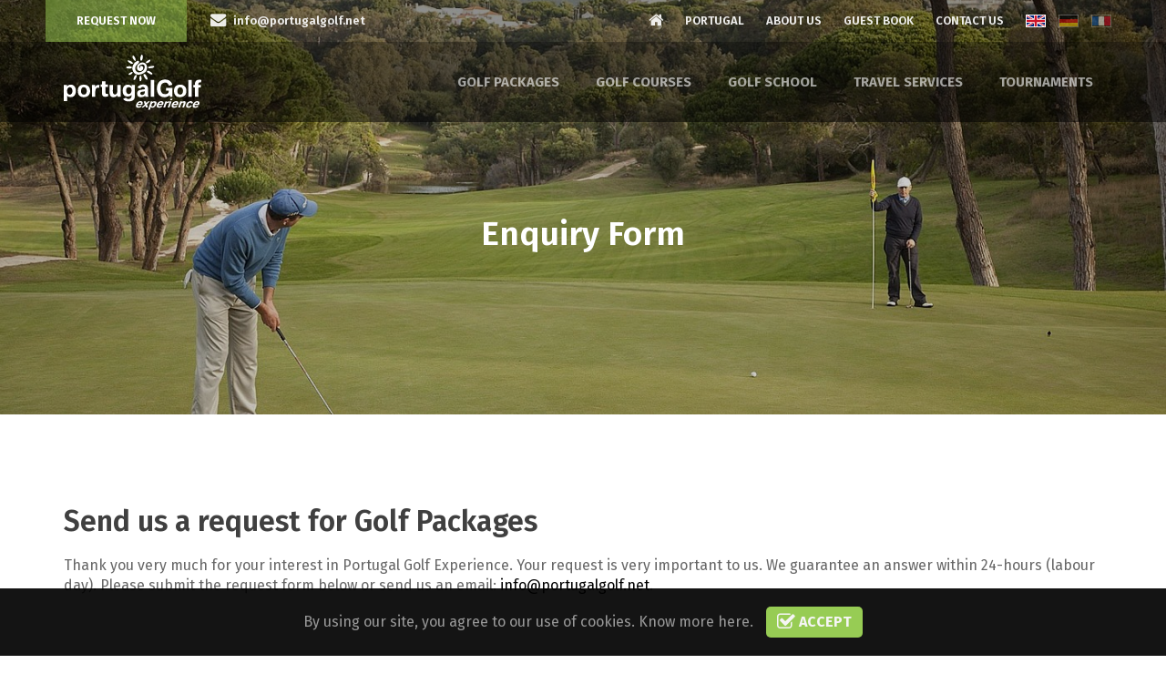

--- FILE ---
content_type: text/html; charset=utf-8
request_url: https://www.portugalgolf.net/en/enquiry-form/packages/?id=680
body_size: 26310
content:
<!DOCTYPE html>
<html xmlns="http://www.w3.org/1999/xhtml" xmlns:og="http://opengraphprotocol.org/schema/" xmlns:fb="http://www.facebook.com/2008/fbml" version="XHTML+RDFa 1.0" xml:lang="en" isolang="en-GB">
<head>
    
<meta http-equiv="Content-Type" content="text/html; charset=utf-8" lang="en-GB">
<title>Enquiry Form - Golf Holidays in Portugal - Golf Packages &amp; Golf Hotels Lisbon, Algarve</title>
<meta http-equiv="title" content="Enquiry Form - Golf Holidays in Portugal - Golf Packages &amp; Golf Hotels Lisbon, Algarve">
<meta name="description" content="Thank you very much for your interest in Portugal Golf Experience. Your request is very important to us. We guarantee an answer within 24-hours (labour day). Please submit the request form below or...">
<meta name="keywords" content="Enquiry Form, Enquiry Form, Portugal Golf Experience, Golf in Portugal, Golf Courses Portugal, Portugal golf packages, Portugal golf breaks, portugal golfing vacations, Golf Algarve, Lisbon Golf, Vilamoura golf, best Golf courses, golf hotels, Golf Packages, golf vacations Algarve, discount golf vacations, Portugal teetimes, Portugal green fees">
<meta name="copyright" content="Copyright 2018 © Portugal Golf Experience. Created by Softway">
<meta name="language" content="EN">
<meta name="viewport" content="width=device-width, initial-scale=1.0, maximum-scale=1, user-scalable=0">
<meta name="format-detection" content="telephone=no">
<meta http-equiv="X-UA-Compatible" content="IE=edge">
<meta name="theme-color" content="#ffffff">
<meta property="og:title" content="Enquiry Form - Golf Holidays in Portugal - Golf Packages &amp; Golf Hotels Lisbon, Algarve">
<meta property="og:site_name" content="Golf Holidays in Portugal - Golf Packages &amp; Golf Hotels Lisbon, Algarve">
<meta property="og:image" content="https://www.portugalgolf.net/xms/img/1200x630/566a9/emM9VCZmbHRyW109dXNtJnE9OTA/L08zbS8tME0zWnJTbS9ReXNiLk5zOWhsYS9UajdqNnR6dGRrcg.jpg">
<meta property="og:image:width" content="1200">
<meta property="og:image:height" content="630">
<meta property="og:url" content="https://www.portugalgolf.net/en/enquiry-form/packages/?id=680">
<meta property="og:type" content="website">
<meta property="og:description" content="Thank you very much for your interest in Portugal Golf Experience. Your request is very important to us. We guarantee an answer within 24-hours (labour day). Please submit the request form below or...">
<link rel="apple-touch-icon" sizes="120x120" href="/apple-touch-icon.png">
<link rel="icon" type="image/png" href="/favicon-32x32.png" sizes="32x32">
<link rel="icon" type="image/png" href="/favicon-16x16.png" sizes="16x16">
<link rel="manifest" href="/manifest.json">
<link rel="mask-icon" href="/safari-pinned-tab.svg" color="#5bbad5">
<link rel="shortcut icon" type="image/x-icon" href="/favicon.ico">
<link rel="image_src" href="https://www.portugalgolf.net/xms/img/1200x630/566a9/emM9VCZmbHRyW109dXNtJnE9OTA/L08zbS8tME0zWnJTbS9ReXNiLk5zOWhsYS9UajdqNnR6dGRrcg.jpg">
<link rel="alternate" hreflang="en" href="https://www.portugalgolf.net/en/enquiry-form/packages/?id=680">
<link rel="alternate" hreflang="de" href="https://www.portugalgolf.net/de/anfrageformular/pakete/?id=680">
<link rel="alternate" hreflang="fr" href="https://www.portugalgolf.net/fr/le-formulaire/forfaits/?id=680">

<!-- Styles -->
<link rel="stylesheet" href="/assets/css/vendor.css?4fb47288a8e9dd32a178db11ba6460375eb79fu96"/>
<link rel="stylesheet" href="/assets/css/main.css?4fb47288a8e9dd32a178db11ba6460375eb79fu96"/>

<!-- Fonts -->
<link href="//fonts.googleapis.com/css?family=Fira+Sans:300,400,400i,600,600i,700,700i" rel="stylesheet">

<!-- Icons -->
<link rel="apple-touch-icon" sizes="180x180" href="/apple-touch-icon.png">
<link rel="icon" type="image/png" sizes="32x32" href="/favicon-32x32.png">
<link rel="icon" type="image/png" sizes="16x16" href="/favicon-16x16.png">
<link rel="manifest" href="/manifest.json">
<link rel="mask-icon" href="/safari-pinned-tab.svg" color="#ecad1c">
<meta name="theme-color" content="#ffffff">


<!-- Google Tag Manager -->
<script>(function(w,d,s,l,i){w[l]=w[l]||[];w[l].push({'gtm.start':
            new Date().getTime(),event:'gtm.js'});var f=d.getElementsByTagName(s)[0],
        j=d.createElement(s),dl=l!='dataLayer'?'&l='+l:'';j.async=true;j.src=
        'https://www.googletagmanager.com/gtm.js?id='+i+dl;f.parentNode.insertBefore(j,f);
    })(window,document,'script','dataLayer','GTM-WN2VK6C');</script>
<!-- End Google Tag Manager -->
</head>

<body data-control="body-offset">


<!-- Google Tag Manager (noscript) -->
<noscript><iframe src="https://www.googletagmanager.com/ns.html?id=GTM-WN2VK6C"
                  height="0" width="0" style="display:none;visibility:hidden"></iframe></noscript>
<!-- End Google Tag Manager (noscript) --><div id="fw-main">

        
<header class=" " style="background-image: url('https://www.portugalgolf.net/xms/img/1400x/efefe/emM9VDMmZmx0cltdPXVzbSZxPTkw/L08zbS8tME0zWnJTbS9ReXNiLk5zOWhsYS9UajdqNnR6dGRrcg.jpg')">

    <div class="full-menu" ontouchstart>
        <nav id="menu" class="menu">
            <ul>
                <li><a href="/en/golf-packages/">Golf Packages</a></li>
                <li><a href="/en/golf-courses/">Golf Courses</a></li>
                <li><a href="/en/golf-school/">Golf School</a></li>
                <li><a href="/en/travel-services/">Travel Services</a></li>
                <li><a href="/en/tournaments/">Tournaments</a></li>
                <li class="small small-menu-start"><a href="/en/portugal/">Portugal</a></li>
                <li class="small"><a href="/en/about-us/">About Us</a></li>
                <li class="small"><a href="/en/guest-book/">Guest Book</a></li>
                <li class="small"><a href="/en/contact-us/">Contact Us</a></li>
                <li class="secondary">

                    <a href="/en/enquiry-form/request/">Request Now</a>

                                        <a href="&#x6d;&#97;&#105;&#x6c;&#x74;&#111;&#58;&#105;&#110;&#x66;&#x6f;&#64;&#x70;&#x6f;&#x72;&#116;&#x75;&#103;&#97;&#108;&#103;&#111;&#x6c;&#x66;&#x2e;&#x6e;&#101;&#x74;"
                       data-sw-gtm-track
                       data-sw-gtm-category="contact"
                       data-sw-gtm-action="click_email_link"
                       data-sw-gtm-label="header|/en/enquiry-form/packages/?id=680"
                    >Send Email</a>
                    
                </li>
                <li class="lang">
                                                <a href="/en/enquiry-form/packages/?id=680" class="active">
                                <img src="/images/svg/en.svg">
                            </a>
                                                <a href="/de/anfrageformular/pakete/?id=680" >
                                <img src="/images/svg/de.svg">
                            </a>
                                                <a href="/fr/le-formulaire/forfaits/?id=680" >
                                <img src="/images/svg/fr.svg">
                            </a>
                                    </li>
            </ul>
        </nav>
    </div>

    <div class="navbar-menutop hidden-ms hidden-xs">
        <div class="container padding0">
            <div class="row small-gutter">
                <div class="col-sm-4 col-md-5">
                    <ul class="navbar-top-left">

                        <li class="highlight"><a href="/en/enquiry-form/request/">Request Now</a></li>

                                                <li class="email">
                            <a href="&#109;&#97;&#x69;&#x6c;&#116;&#x6f;&#x3a;&#x69;&#x6e;&#102;&#111;&#x40;&#112;&#x6f;&#x72;&#x74;&#x75;&#103;&#x61;&#x6c;&#103;&#x6f;&#x6c;&#102;&#x2e;&#x6e;&#x65;&#x74;"
                               data-sw-gtm-track
                               data-sw-gtm-category="contact"
                               data-sw-gtm-action="click_email_link"
                               data-sw-gtm-label="header|/en/enquiry-form/packages/?id=680"
                            ><i class="fa fa-lg fa-envelope"></i> <span class="hidden-sm">&#x69;&#x6e;&#102;&#111;&#64;&#112;&#x6f;&#114;&#x74;&#117;&#103;&#97;&#108;&#x67;&#111;&#x6c;&#102;&#x2e;&#110;&#x65;&#116;</span><span class="visible-sm-inline">send email</span></a>
                        </li>
                        
                    </ul>
                </div>
                <div class="col-sm-8 col-md-7">
                    <ul class="navbar-top-right">
                        <li><a href="/en/"><i class="fa fa-lg fa-home"></i></a></li>
                        <li><a href="/en/portugal/">Portugal</a></li>
                        <li><a href="/en/about-us/">About Us</a></li>
                        <li><a href="/en/guest-book/">Guest Book</a></li>
                        <li><a href="/en/contact-us/">Contact Us</a></li>

                                                        <li class="lang active">
                                    <a href="/en/enquiry-form/packages/?id=680">
                                        <img src="/images/svg/en.svg">
                                    </a>
                                </li>

                                                        <li class="lang ">
                                    <a href="/de/anfrageformular/pakete/?id=680">
                                        <img src="/images/svg/de.svg">
                                    </a>
                                </li>

                                                        <li class="lang ">
                                    <a href="/fr/le-formulaire/forfaits/?id=680">
                                        <img src="/images/svg/fr.svg">
                                    </a>
                                </li>

                        
                    </ul>
                </div>
            </div>
        </div>
    </div>

    <nav class="navbar navbar-default navbar-static-top">
        <div class="container">
            <div class="navbar-header">
                <button type="button" class="navbar-toggle collapsed" id="nav-icon" data-toggle="collapse" data-target="#navbar" aria-expanded="false" aria-controls="navbar">
                    <span></span>
                    <span></span>
                    <span></span>
                    <span></span>
                </button>
                <a class="navbar-brand" title="Portugal Golf Experience" href="/en/"><svg width="100%" height="100%" viewBox="0 0 300 121" version="1.1" xmlns="http://www.w3.org/2000/svg" xml:space="preserve" style="fill-rule:evenodd;clip-rule:evenodd;stroke-linejoin:round;stroke-miterlimit:1.41421;">
    <path d="M187.714,120.292l-3.925,0c2.022,-6.168 4.257,-12.123 6.142,-18.43l3.414,0c0.707,-0.024 -0.164,0.847 0,1.366c2.38,-2.422 9.253,-3.076 9.044,2.389c-0.22,5.757 -7.804,13.941 -12.628,8.362c-0.564,2.222 -1.456,4.119 -2.047,6.313Zm93.685,-14.505c-1.097,0.382 -2.36,0.598 -3.583,0.853c-1.346,-5.553 -7.802,0.494 -6.998,4.608c0.593,3.033 4.753,1.043 5.802,-1.024c1.067,0.241 2.132,0.486 3.073,0.853c-2.2,2.816 -3.683,5.057 -8.533,4.779c-2.53,-0.146 -4.321,-1.517 -4.437,-3.925c-0.272,-5.612 5.224,-11.146 10.923,-10.58c1.663,0.165 4.419,1.194 3.753,4.436Zm4.096,3.754c-1.611,4.462 4.592,3.541 5.631,1.536c0.822,0.487 1.572,1.045 2.559,1.365c-1.831,3.599 -11.244,5.245 -12.286,0.513c-1.461,-6.634 7.187,-14.583 13.141,-10.922c1.995,1.227 1.709,5.093 0.51,7.508l-9.555,0Zm-123.721,0c-1.87,4.338 4.399,3.719 5.632,1.536c0.604,0.648 1.585,0.92 2.388,1.365c-1.711,3.704 -11.464,5.302 -12.286,0.171c-0.495,-3.096 1.498,-7.058 3.754,-9.044c2.275,-2.003 7.301,-3.467 9.899,-1.195c1.71,1.498 0.922,4.953 0.17,7.167l-9.557,0Zm45.222,0c-1.825,4.3 4.384,3.752 5.631,1.536c0.63,0.623 1.59,0.913 2.39,1.365c-1.82,3.835 -11.732,5.252 -12.287,-0.17c-0.282,-2.755 1.401,-6.656 3.755,-8.703c2.111,-1.837 8.245,-3.823 10.409,-0.683c1.279,1.855 0.268,4.511 -0.341,6.655l-9.557,0Zm41.98,0l-9.556,0c-1.747,4.234 4.386,3.789 5.632,1.536c0.764,0.544 1.556,1.061 2.559,1.365c-1.976,3.833 -11.99,5.312 -12.457,-0.341c-0.224,-2.692 1.446,-6.273 3.413,-8.191c1.992,-1.942 8.373,-4.429 10.751,-1.024c1.298,1.86 0.318,4.566 -0.342,6.655Zm-65.187,5.802l-4.437,0c-0.396,-1.368 -0.922,-2.605 -1.365,-3.925c-2.5,1.539 -3.254,4.824 -8.192,3.925c-0.194,-0.625 0.81,-1.19 1.366,-1.705c1.717,-1.598 4.043,-3.529 5.631,-5.291c-0.832,-2.126 -1.635,-4.281 -2.39,-6.485l4.437,0c0.292,1.244 0.771,2.301 1.195,3.413c1.269,-0.495 2.606,-2.398 3.925,-3.413l4.096,0c-2.237,2.2 -4.59,4.285 -6.827,6.485c0.84,2.346 1.842,4.529 2.561,6.996Zm37.2,0l-3.925,0c1.543,-4.487 3.031,-9.029 4.608,-13.481l3.583,0c-0.044,0.865 -0.29,1.529 -0.511,2.219c1.114,-1.341 2.85,-2.94 5.461,-2.219c-0.274,1.262 -0.883,2.19 -1.365,3.243c-6.181,-0.82 -6.016,6.147 -7.851,10.238Zm9.557,0l-3.924,0c1.37,-4.601 3.137,-8.808 4.436,-13.481l3.925,0c-1.329,4.645 -3.069,8.877 -4.437,13.481Zm22.867,0l-3.926,0c1.56,-4.471 3.069,-8.99 4.608,-13.481l3.756,0c-0.077,0.55 -0.328,0.925 -0.342,1.536c1.33,-1.609 8.001,-3.768 8.361,0.342c0.329,3.756 -3.16,8.241 -3.584,11.603l-3.754,0c0.582,-3.614 3.161,-6.905 2.731,-10.409c-5.312,-2.298 -6.286,7.021 -7.85,10.409Zm-61.946,-3.242c1.648,2.426 5.052,-0.837 5.631,-1.877c1.178,-2.111 1.742,-5.96 -1.194,-5.802c-2.955,0.159 -5.949,5.454 -4.437,7.679Zm-29.009,-4.948c2.347,-0.043 4.069,0.108 5.802,0c1.011,-4.863 -5.483,-2.743 -5.802,0Zm45.392,0c1.897,-0.077 4.759,0.114 5.631,0c0.317,-0.953 0.171,-2.131 -0.342,-2.731c-2.813,-0.79 -4.621,0.815 -5.289,2.731Zm32.423,0l5.631,0c0.266,-0.693 0.289,-2.082 -0.17,-2.561c-2.4,-1.212 -4.785,0.529 -5.461,2.561Zm46.076,0l5.631,0c0.265,-0.693 0.287,-2.082 -0.171,-2.561c-2.423,-1.235 -4.749,0.564 -5.46,2.561Zm-138.568,-37.885c0.077,-1.061 0.233,-2.043 0.342,-3.071l6.826,0c-0.377,7.992 0.499,17.627 0,25.085c-0.168,2.497 -0.802,4.867 -2.049,6.485c-4.378,5.684 -20.171,5.873 -23.378,-1.366c1.726,-1.061 3.963,-1.612 5.973,-2.389c1.026,0.376 1.801,1.809 3.071,2.219c5.557,1.794 10.483,-1.734 9.045,-8.703c-2.98,5.13 -12.959,4.457 -16.383,0.512c-3.86,-4.449 -3.791,-14.554 0.171,-19.283c3.473,-4.145 13.43,-5.036 16.382,0.511Zm-140.443,31.912l-7.338,0l0,-34.984l6.825,0c-0.087,1.168 0.303,1.859 0.172,3.073c1.98,-2.243 4.669,-4.462 9.897,-3.925c10.659,1.091 12.677,18.771 5.12,25.085c-3.624,3.028 -12.324,3.081 -14.676,-1.365l0,12.116Zm228.669,-1.877l-3.925,0c0.287,-1.135 0.736,-2.108 1.023,-3.243l3.925,0c-0.304,1.118 -0.837,2.007 -1.023,3.243Zm-111.775,-7.509l-7.167,0c0.07,-1.207 -0.304,-1.971 -0.17,-3.243c-1.18,0.657 -2.056,2.309 -3.414,3.073c-1.743,0.98 -5.033,1.271 -6.826,1.023c-9.526,-1.315 -6.301,-15.609 -6.825,-25.938c-0.016,-0.242 -0.029,-0.483 0.17,-0.513l7.167,0c1.116,7.137 -3.401,21.957 5.29,20.479c6.705,-1.141 3.505,-12.994 4.266,-20.479l7.509,0l0,25.598Zm60.58,-0.17c-1.934,0.397 -4.606,0.057 -6.825,0.17c0.033,-0.943 -0.471,-1.35 -0.342,-2.389c-2.279,1.995 -6.382,3.672 -10.581,3.242c-1.879,-0.192 -4.074,-1.075 -5.289,-2.389c-2.429,-2.625 -2.555,-8.485 0.341,-11.263c3.14,-3.013 9.303,-2.52 14.506,-3.754c1.295,-6.442 -8.703,-5.721 -9.387,-1.535c-2.061,-0.613 -4.13,-1.217 -6.313,-1.708c1.224,-6.911 15.574,-9.173 20.648,-4.266c4.895,4.735 0.156,17.337 3.242,23.892Zm52.047,0.17l-5.118,0c-0.371,-1.052 -0.456,-2.389 -0.853,-3.413c-2.636,2.684 -6.638,4.72 -12.969,4.266c-10.967,-0.785 -15.376,-10.717 -14.677,-21.16c0.635,-9.461 6.215,-16.434 15.871,-17.236c8.892,-0.738 16.046,3.592 17.576,11.434c-2.362,0.595 -4.732,1.184 -7.168,1.706c-1.369,-1.815 -1.537,-3.357 -2.899,-4.607c-4.224,-3.877 -11.259,-1.629 -13.482,2.218c-2.879,4.98 -2.665,14.902 1.194,18.771c4.051,4.063 15.947,3.311 14.676,-5.63l-5.802,0l0,-5.803l13.481,0c0.426,6.128 0.015,14.086 0.17,19.454Zm16.894,-26.45c5.254,-0.073 9.507,2.11 11.605,5.46c2.208,3.528 3.066,10.511 0.683,15.358c-3.566,7.255 -17.886,9.386 -23.209,1.707c-3.294,-4.751 -3.409,-14.303 1.024,-18.942c1.624,-1.698 4.975,-3.516 9.897,-3.583Zm-212.115,0.171c7.313,-0.822 11.942,2.331 13.823,5.46c3.416,5.685 2.319,12.234 -0.171,16.212c-4.324,6.905 -16.414,7.096 -21.502,1.877c-3.544,-3.637 -4.414,-12.885 -1.707,-17.748c1.734,-3.113 4.958,-5.286 9.557,-5.801Zm49.367,-0.488l5.511,0l0,5.518l-5.444,0.003l0.022,10.573c0,2.136 0.244,2.958 0.334,3.311c0.09,0.354 0.479,0.459 0.8,0.689c0.32,0.23 0.517,0.311 0.977,0.311c0.641,0 2.022,0.237 3.311,0.067l0.466,4.999c-1.61,0.69 -4.653,1.296 -6.69,1.296c-1.249,0 -2.375,-0.21 -3.376,-0.629c-1.003,-0.419 -1.737,-0.961 -2.206,-1.626c-0.469,-0.666 -0.793,-1.566 -0.973,-2.699c-0.149,-0.805 -0.222,-2.431 -0.222,-4.88l0,-11.411l-3.18,0l0,-5.522l3.18,0l0,-7.185l7.505,0l-0.015,7.185Zm202.68,26.767l-7.507,0l0,-20.137c-0.8,-0.395 -2.331,-0.059 -3.414,-0.17l0,-5.29l3.414,0c-1.452,-10.131 5.581,-13.021 13.822,-11.092c-0.169,1.764 -0.268,3.6 -0.513,5.289c-3.986,-0.967 -6.785,1.353 -5.802,5.803l5.462,0l0,5.29l-5.291,0c-0.397,6.428 -0.057,13.595 -0.171,20.307Zm-14.504,0l-7.508,0l0,-36.177c-0.016,-0.243 -0.028,-0.483 0.17,-0.512l7.338,0l0,36.689Zm-82.083,0l-7.338,0l0,-36.69l7.338,0l0,36.69Zm-128.327,0l-7.337,0l0,-25.598l6.996,0c0.078,1.514 0.31,2.876 0.341,4.437c1.112,-3.259 4.453,-5.752 9.044,-4.437c-0.004,2.215 -0.404,4.033 -0.512,6.145c-10.768,-2.717 -8.361,10.459 -8.532,19.453Zm98.806,-9.385c-1.603,2.399 0.322,4.962 1.877,5.289c5.187,1.091 8.373,-3.479 6.996,-7.85c-3.089,0.979 -7.37,0.309 -8.873,2.561Zm-154.608,4.778c8.284,0.032 7.884,-17.338 -0.683,-16.212c-7.107,0.934 -6.952,16.181 0.683,16.212Zm27.134,-15.018c-2.642,2.264 -3.851,10.369 0,13.652c2.501,2.133 7.014,1.331 8.702,-1.365c3.251,-5.191 0.679,-14.813 -6.314,-13.31c-0.898,0.193 -1.891,0.597 -2.388,1.023Zm210.58,13.993c1.692,1.129 4.33,1.034 5.802,0.342c5.558,-2.614 4.967,-16.924 -3.755,-15.358c-5.366,0.963 -7.125,11.631 -2.047,15.016Zm-113.653,-12.798c-2.123,3.602 -0.84,10.65 2.219,11.945c7.484,3.169 10.633,-7.31 7.338,-12.286c-1.043,-1.575 -3.213,-2.242 -5.29,-2.048c-1.772,0.165 -3.335,0.81 -4.267,2.389Zm28.221,-23.826c0.297,-1.686 0.49,-3.886 2.046,-3.915c2.908,-0.051 3.779,13.018 -0.853,12.458c-0.888,-0.819 -1.034,-2.379 -1.195,-3.925l-0.001,-0.004c-0.283,-1.141 -0.282,-3.464 0.001,-4.604l0.002,-0.01Zm-12.801,5.642c-0.765,-1.899 0.005,-4.468 1.024,-6.484c0.818,-1.618 2.433,-4.129 3.754,-4.437c4.115,-0.962 0.79,5.935 -0.17,7.508c-1.133,1.856 -2.059,3.942 -4.608,3.413Zm28.523,-7.426c0.188,0.629 0.464,1.172 0.829,1.623c0.941,1.489 2.101,4.732 -0.341,5.121c-1.976,0.314 -3.603,-2.264 -4.949,-4.267c-1.215,-1.808 -4.666,-7.643 -0.683,-8.02c2.995,-0.285 3.871,3.604 5.12,5.46l0,0c0.381,0.472 0.664,1.043 0.853,1.706c-0.365,-0.452 -0.64,-0.994 -0.829,-1.623Zm-30.57,-9.298c-0.498,2.347 -1.944,3.529 -4.437,4.778c-1.192,0.598 -3.939,1.601 -4.436,0c-0.659,-2.114 4.934,-5.332 6.654,-5.46c1.077,-0.08 1.828,0.045 2.219,0.682Zm-0.683,-10.409c0.503,-4.218 2.339,-7.103 4.437,-9.727c0.64,-0.498 1.209,-1.067 1.706,-1.706c1.343,-1.26 7.702,-5.984 8.362,-1.195c0.369,2.68 -2.033,4.027 -3.754,5.29c-0.086,0.071 -0.171,0.142 -0.255,0.214c0.084,-0.072 0.169,-0.143 0.255,-0.214c-0.668,0.811 -1.407,1.55 -2.218,2.218c0.079,-0.096 0.159,-0.191 0.24,-0.285c-0.081,0.094 -0.161,0.189 -0.241,0.286c-5.116,6.453 -1.914,15.647 5.803,15.699c4.931,0.034 9.523,-3.409 11.262,-6.996c1.456,-3.005 2.139,-8.189 -1.194,-9.727c-5.615,-2.593 -14.059,4.595 -7.509,7.849c-0.33,-1.628 -1.398,-4.769 1.365,-5.119l2.048,0c6.008,1.179 3.142,10.353 -1.706,10.751l0,0c-0.744,0.283 -2.67,0.283 -3.413,0l0,0c-6.669,-0.384 -6.519,-11.012 -2.39,-13.993l0.001,-0.001c0.554,-0.696 1.179,-1.322 1.877,-1.876l0,0l0,0l0,-0.001l0,0c2.028,-1.25 3.773,-2.491 6.655,-2.56c10.552,-0.25 13.317,11.932 7.85,19.625c-0.544,0.432 -1.044,0.908 -1.501,1.427c0.457,-0.519 0.957,-0.994 1.501,-1.427c-0.555,0.697 -1.18,1.322 -1.877,1.877l0,0.001c-4.273,2.843 -9.877,5.724 -15.529,5.119c-6.394,-0.685 -10.699,-5.107 -11.775,-11.775l0,0c-0.389,-0.237 -0.064,-1.188 -0.171,-1.706l0,0l0,-0.171c0.014,-0.01 0.027,-0.021 0.039,-0.033c-0.012,0.011 -0.025,0.023 -0.039,0.033c0.109,-0.575 -0.219,-1.585 0.171,-1.877Zm42.833,15.188c-2.545,0.285 -4.233,-1.138 -6.315,-2.389c-1.357,-0.817 -4.963,-2.35 -4.948,-4.096c0.01,-1.219 1.63,-2.203 3.413,-1.706c1.932,0.537 8.097,4.379 8.533,5.802c0.253,0.831 -0.064,1.938 -0.683,2.389Zm-52.058,-13.143c-1.791,-0.468 -4.327,-0.573 -4.427,-2.216c-0.114,-1.863 2.719,-2.115 4.949,-2.389l3.584,0c4.912,-0.178 5.532,4.436 0.34,4.608c-1.083,0.283 -3.353,0.283 -4.436,0l-0.01,-0.003Zm52.741,-5.458c0.406,-0.283 1.982,-0.283 2.388,0l0,0c0.915,0.052 1.499,0.435 1.878,1.024c-0.709,3.842 -5.894,3.208 -9.557,4.095c-0.35,0.283 -1.869,0.283 -2.218,0l-0.009,-0.004c-6.07,-2.811 3.687,-5.07 7.518,-5.115l0,0Zm-48.635,0.853l-3.584,0c0.8,-0.284 2.784,-0.284 3.584,0Zm25.426,-0.853l-2.048,0c0.295,-0.283 1.754,-0.283 2.048,0Zm-5.723,-5.006c-0.527,0.646 -1.116,1.229 -1.768,1.75c0.652,-0.521 1.242,-1.104 1.768,-1.75Zm-13.56,-0.114c-2.325,1.496 -5.111,-0.451 -6.826,-1.536c-1.794,-1.134 -4.612,-2.688 -4.437,-5.46c0.125,-0.16 0.31,-0.259 0.512,-0.342c2.001,0.252 4.953,1.301 6.826,2.389c1.796,1.045 4.24,2.454 3.925,4.949Zm36.348,-4.095c-1.857,1.456 -3.765,3.723 -7.337,2.901c-1.816,-1.869 0.581,-3.485 2.901,-5.12c2.311,-1.629 6.77,-4.424 6.142,0.512l-0.005,0.008c-0.494,0.634 -1.059,1.199 -1.694,1.693l-0.007,0.006Zm-32.935,2.901c0.497,-0.641 1.066,-1.21 1.706,-1.707c-0.497,0.64 -1.066,1.209 -1.706,1.707Zm32.967,-2.943c-0.008,0.012 -0.017,0.023 -0.026,0.034l0.006,-0.007c0.007,-0.009 0.013,-0.018 0.02,-0.027Zm0.032,-0.04l-0.001,0.001l0.001,-0.001l0.005,-0.006l-0.005,0.006Zm0.018,-0.023c-0.003,0.005 -0.006,0.009 -0.01,0.013c0.006,-0.007 0.011,-0.013 0.016,-0.02l-0.006,0.007Zm0.078,-0.095c-0.022,0.026 -0.044,0.053 -0.065,0.08c0.021,-0.027 0.043,-0.054 0.065,-0.08Zm0.012,-0.015l-0.001,0.001c0.002,-0.003 0.004,-0.005 0.007,-0.008l-0.006,0.007Zm0.035,-0.043c-0.009,0.011 -0.018,0.023 -0.028,0.034c0.01,-0.011 0.019,-0.023 0.028,-0.034Zm0.124,-0.145c-0.039,0.045 -0.078,0.09 -0.116,0.136c0.038,-0.046 0.077,-0.091 0.116,-0.136Zm0.182,-0.204c-0.061,0.066 -0.121,0.133 -0.18,0.201c0.057,-0.066 0.115,-0.13 0.173,-0.194l0.007,-0.007Zm0.013,-0.014l-0.007,0.007c0.004,-0.005 0.009,-0.009 0.013,-0.014l-0.006,0.007Zm0.032,-0.035c-0.007,0.007 -0.013,0.014 -0.02,0.021l0.007,-0.007c0.006,-0.007 0.013,-0.014 0.019,-0.021l-0.006,0.007Zm0.103,-0.11c-0.004,0.005 -0.008,0.01 -0.013,0.014c0.007,-0.007 0.013,-0.014 0.02,-0.02l-0.007,0.006Zm0.046,-0.047c-0.004,0.005 -0.009,0.009 -0.013,0.014l0.007,-0.007c0.004,-0.005 0.008,-0.009 0.013,-0.014l-0.007,0.007Zm0.079,-0.081c-0.017,0.018 -0.035,0.036 -0.053,0.054l0.007,-0.007c0.013,-0.013 0.027,-0.027 0.04,-0.04l0.006,-0.007Zm0.054,-0.053c-0.007,0.007 -0.014,0.013 -0.02,0.02l0.006,-0.007c0.007,-0.006 0.014,-0.013 0.021,-0.02l-0.007,0.007Zm0.02,-0.02l-0.003,0.003c0.003,-0.003 0.006,-0.006 0.01,-0.009l-0.007,0.006Zm0.115,-0.111c-0.003,0.003 -0.006,0.006 -0.009,0.009l0.002,-0.003l0.007,-0.006Zm0.034,-0.032c-0.005,0.004 -0.009,0.008 -0.013,0.012l0.007,-0.006l0.006,-0.006Zm0.028,-0.026c-0.004,0.003 -0.008,0.007 -0.012,0.011c0.006,-0.006 0.013,-0.012 0.019,-0.018l-0.007,0.007Zm0.042,-0.039l-0.005,0.004c0.004,-0.003 0.008,-0.007 0.011,-0.01l-0.006,0.006Zm0.069,-0.064c-0.007,0.007 -0.014,0.013 -0.021,0.02c0.009,-0.009 0.019,-0.017 0.028,-0.026l-0.007,0.006Zm0.042,-0.037l-0.005,0.004l0.005,-0.004l0.004,-0.004l-0.004,0.004Zm0.043,-0.038c-0.009,0.007 -0.017,0.014 -0.025,0.022c0.011,-0.01 0.021,-0.019 0.032,-0.028l-0.007,0.006Zm0.075,-0.066c-0.009,0.008 -0.019,0.016 -0.028,0.024c0.009,-0.008 0.019,-0.016 0.028,-0.024Zm0.06,-0.052l-0.006,0.006l0.006,-0.006l0.006,-0.004l-0.006,0.004Zm0.036,-0.03c-0.007,0.006 -0.014,0.012 -0.021,0.018c0.004,-0.004 0.009,-0.008 0.014,-0.012l0.007,-0.006Zm0.044,-0.037c-0.012,0.01 -0.024,0.02 -0.036,0.031l0.007,-0.006c0.009,-0.009 0.019,-0.017 0.029,-0.025Zm-38.308,-10.623c0.054,-0.911 0.436,-1.494 1.024,-1.871c3.194,2.398 6.105,6.838 5.46,11.945c-1.936,0.76 -3.061,-1.487 -4.095,-2.73c-1.249,-1.501 -2.247,-2.759 -2.389,-4.949l-0.001,-0.001c-0.282,-0.408 -0.282,-1.983 0.001,-2.388l0,-0.006Zm19.625,-3.237c1.678,-0.397 2.469,1.222 2.56,3.243c0.15,3.374 -1.026,10.209 -3.755,9.897c-0.86,-0.098 -1.528,-1.053 -1.706,-2.218c-0.508,-3.306 1.243,-10.529 2.901,-10.922Z" style="fill:#fff;"></path>
</svg></a>
            </div>
            <div id="navbar" class="navbar-collapse collapse hidden-ms hidden-xs">

                <ul class="nav navbar-nav navbar-right">
                    <li><a href="/en/golf-packages/" class="btn-menu" data-menu="dropdown-packages">Golf Packages</a></li>
                    <li><a href="/en/golf-courses/" class="btn-menu" data-menu="dropdown-courses">Golf Courses</a></li>
                    <li><a href="/en/golf-school/" class="btn-menu">Golf School</a></li>
                    <li><a href="/en/travel-services/" class="btn-menu" data-menu="dropdown-travel">Travel Services</a></li>
                    <li><a href="/en/tournaments/" class="btn-menu">Tournaments</a></li>

                    
<div class="dropdown-container" id="dropdown-packages">
    <div class="dropdown-content">
        <div class="row small-sm-gutter">
            <div class="col-sm-3">
                                    <a href="/en/golf-packages/?f_region=36" class="btn-image" style="background-image: url('https://www.portugalgolf.net/xms/img/200x/ddd86/Zmx0cltdPXVzbSZxPTkw/L08zbS8tME0zWnJTbS9ReXNiLk5zOWhsYS9UajdqcXR6dGRrcg.jpg')"><span>Lisbon region</span></a>
                                    <a href="/en/golf-packages/?f_region=37" class="btn-image" style="background-image: url('https://www.portugalgolf.net/xms/img/200x/a0ea9/Zmx0cltdPXVzbSZxPTkw/L08zbS8tME0zWnJTbS9ReXNiLk5zOWhsYS9UajdqTHR6dGRrcg.jpg')"><span>Algarve (South)</span></a>
                                    <a href="/en/golf-packages/?f_region=38" class="btn-image" style="background-image: url('https://www.portugalgolf.net/xms/img/200x/986d2/Zmx0cltdPXVzbSZxPTkw/L08zbS8tME0zWnJTbS9ReXNiLk5zOWhsYS9UajdqNXR6dGRrcg.jpg')"><span>Porto (North)</span></a>
                            </div>

                            <div class="col-sm-3">
                    <ul class="dp-menu">
                        <li class="title"><a href="/en/golf-packages/?f_region=36">Lisbon region</a></li>
                                                    <li><a href="/en/golf-packages/hotel-marriott-praia-del-rey-golf-beach-resort/193/">Hotel Marriott Praia D'El Rey Golf & Beach Resort</a></li>
                                                    <li><a href="/en/golf-packages/quinta-da-marinha-golf-villas/1000/">Quinta da Marinha Golf Villas</a></li>
                                                    <li><a href="/en/golf-packages/hotel-palacio-estoril-golf-spa/186/">Hotel Palacio Estoril Golf & Spa</a></li>
                                                    <li><a href="/en/golf-packages/onyria-quinta-da-marinha-hotel/200/">Onyria Quinta da Marinha Hotel</a></li>
                                                    <li><a href="/en/golf-packages/royal-obidos-spa-golf-resort/1072/">Royal Obidos Spa & Golf Resort</a></li>
                                                    <li><a href="/en/golf-packages/pestana-sintra-golf-hotel/215/">Pestana Sintra Golf Hotel</a></li>
                                                    <li><a href="/en/golf-packages/aroeira-lisbon-hotel-sea-golf-resort/846/">Aroeira Lisbon Hotel Sea & Golf Resort</a></li>
                                                    <li><a href="/en/golf-packages/praia-del-rey-west-cliffs-apartments-townhouses-and-villas/178/">Praia d'el Rey & West Cliffs – Apartments, Townhouses and Villas</a></li>
                                                    <li><a href="/en/golf-packages/dolce-camporeal-lisboa-golf-resort/507/">Dolce CampoReal Lisboa Golf Resort</a></li>
                                                    <li><a href="/en/golf-packages/penha-longa-golf-hotel/207/">Penha Longa Golf Hotel</a></li>
                                                    <li><a href="/en/golf-packages/sesimbra-oceanfront-hotel/499/">Sesimbra OceanFront Hotel </a></li>
                                                    <li><a href="/en/golf-packages/almalusa-comporta/1304/">AlmaLusa Comporta</a></li>
                                                    <li><a href="/en/golf-packages/vila-bicuda-cascais/252/">Vila Bicuda Cascais</a></li>
                                            </ul>
                </div>
                            <div class="col-sm-3">
                    <ul class="dp-menu">
                        <li class="title"><a href="/en/golf-packages/?f_region=37">Algarve (South)</a></li>
                                                    <li><a href="/en/golf-packages/pestana-dom-joao-ii/173/">Pestana Dom João II</a></li>
                                                    <li><a href="/en/golf-packages/hilton-vilamoura-golf-resort-spa/910/">Hilton Vilamoura Golf Resort & Spa</a></li>
                                                    <li><a href="/en/golf-packages/dona-filipa-hotel-san-lorenzo-golf/242/"> Dona Filipa Hotel & San Lorenzo Golf</a></li>
                                                    <li><a href="/en/golf-packages/boavista-golf-spa-resort/888/">Boavista Golf & Spa Resort</a></li>
                                                    <li><a href="/en/golf-packages/the-westin-salgados-beach-resort-algarve/982/">The Westin Salgados Beach Resort, Algarve</a></li>
                                                    <li><a href="/en/golf-packages/kimpton-atlantico-algarve/1279/">Kimpton Atlântico Algarve</a></li>
                                                    <li><a href="/en/golf-packages/victoria-golf-resort-spa/231/">Victoria Golf Resort & Spa </a></li>
                                                    <li><a href="/en/golf-packages/wyndham-grand-algarve/1331/">Wyndham Grand Algarve</a></li>
                                                    <li><a href="/en/golf-packages/hotel-pestana-vila-sol/226/">Hotel Pestana Vila Sol </a></li>
                                                    <li><a href="/en/golf-packages/amendoeira-golf-resort/833/">Amendoeira Golf Resort</a></li>
                                                    <li><a href="/en/golf-packages/pine-cliffs-hotel-a-luxury-collection-resort/1062/">Pine Cliffs Hotel, a Luxury Collection Resort</a></li>
                                                    <li><a href="/en/golf-packages/hyatt-regency-vilamoura/221/">Hyatt Regency Vilamoura</a></li>
                                                    <li><a href="/en/golf-packages/palmares-beach-house-hotel/540/">Palmares Beach House Hotel</a></li>
                                                    <li><a href="/en/golf-packages/robinson-quinta-da-ria/1200/">Robinson Quinta da Ria</a></li>
                                                    <li><a href="/en/golf-packages/nau-morgado-golf-country-club/636/">Nau Morgado Golf & Country Club</a></li>
                                                    <li><a href="/en/golf-packages/pestana-gramacho-residences/836/">Pestana Gramacho Residences</a></li>
                                                    <li><a href="/en/golf-packages/penina-hotel-golf-resort/95/">Penina Hotel & Golf Resort</a></li>
                                                    <li><a href="/en/golf-packages/ap-cabanas-beach-nature-hotel/1309/">AP Cabanas Beach & Nature Hotel</a></li>
                                                    <li><a href="/en/golf-packages/octant-hotel-praia-verde/880/">Octant Hotel Praia Verde</a></li>
                                                    <li><a href="/en/golf-packages/viceroy-at-ombria-algarve/1208/">Viceroy at Ombria Algarve</a></li>
                                            </ul>
                </div>
            
            <div class="col-sm-3">

                
                <ul class="dp-menu">
                    <li class="title"><a href="/en/golf-packages/?f_region=38">Porto (North)</a></li>
                                            <li><a href="/en/golf-packages/vidago-palace-hotel/589/">Vidago Palace Hotel</a></li>
                                            <li><a href="/en/golf-packages/tivoli-estela-golf-lodges/1215/">Tivoli Estela Golf & Lodges</a></li>
                                    </ul>

                
                <ul class="dp-menu">
                    <li class="title"><a href="/en/golf-packages/?f_region=39">Madeira Island</a></li>
                                            <li><a href="/en/golf-packages/vidamar-resort-hotel-madeira/848/">VidaMar Resort Hotel Madeira</a></li>
                                            <li><a href="/en/golf-packages/hotel-casa-velha-do-palheiro/921/">Hotel Casa Velha do Palheiro</a></li>
                                    </ul>

                
                <ul class="dp-menu">
                    <li class="title"><a href="/en/golf-packages/?f_region=40">Azores Island</a></li>
                                            <li><a href="/en/golf-packages/octant-azores/1234/">Octant Azores</a></li>
                                    </ul>

                            </div>

        </div>
    </div>
</div>
                    
<div class="dropdown-container" id="dropdown-courses">
    <div class="dropdown-content">
        <div class="row small-sm-gutter">
            <div class="col-sm-6">
                <div class="dp-text">
                    Portugal is one of the best golf destinations in the world.<br />
<br />
With over 90 golf courses from North to South, Portugal offers a wide selection of quality, price, breathtaking locations and excellent service.<br />
<br />
Our Portugal Golf Courses Guide will help you find all the information you need.<br />
                                            <a href="https://www.qvts.com/Associates/EGG"
                           target="_blank"                           class="btn btn-primary"
                           data-sw-gtm-track
                           data-sw-gtm-category="link"
                           data-sw-gtm-action="click_greenfee_link"
                           data-sw-gtm-label="dropdown|/en/enquiry-form/packages/?id=680"
                        >Book Your Greenfee Now</a>
                                    </div>
            </div>
            <div class="col-sm-6">
                <div class="row small-gutter">

                                        <div class="col-sm-6"><a href="/en/golf-courses-search/?f_region=36" class="btn-image big" style="background-image: url('https://www.portugalgolf.net/xms/img/200x/ddd86/Zmx0cltdPXVzbSZxPTkw/L08zbS8tME0zWnJTbS9ReXNiLk5zOWhsYS9UajdqcXR6dGRrcg.jpg')"><span>Lisbon region</span></a></div>
                                        <div class="col-sm-6"><a href="/en/golf-courses-search/?f_region=37" class="btn-image big" style="background-image: url('https://www.portugalgolf.net/xms/img/200x/a0ea9/Zmx0cltdPXVzbSZxPTkw/L08zbS8tME0zWnJTbS9ReXNiLk5zOWhsYS9UajdqTHR6dGRrcg.jpg')"><span>Algarve (South)</span></a></div>
                    
                                        <div class="col-sm-12">
                        <div class="row small-gutter second-row">
                                                        <div class="col-sm-4"><a href="/en/golf-courses-search/?f_region=38" class="btn-image big" style="background-image: url('https://www.portugalgolf.net/xms/img/160x/9f92a/Zmx0cltdPXVzbSZxPTkw/L08zbS8tME0zWnJTbS9ReXNiLk5zOWhsYS9UajdqNXR6dGRrcg.jpg')"><span>Porto (North)</span></a></div>
                                                        <div class="col-sm-4"><a href="/en/golf-courses-search/?f_region=39" class="btn-image big" style="background-image: url('https://www.portugalgolf.net/xms/img/160x/797d8/Zmx0cltdPXVzbSZxPTkw/L08zbS8tME0zWnJTbS95NHNQLlh4c1UuMmxhd2EvdlotU01uWnMxc05qbjdqc2FaSjdqc1BqRlRzcEFzNlFxLzNaLVNNblpza2puN2pzbVpKN2pzcmpGVHN5b3R6dGRrcg.jpg')"><span>Madeira Island</span></a></div>
                                                        <div class="col-sm-4"><a href="/en/golf-courses-search/?f_region=40" class="btn-image big" style="background-image: url('https://www.portugalgolf.net/xms/img/160x/53145/Zmx0cltdPXVzbSZxPTkw/L08zbS8tME0zWnJTbS95NHNQLlh4c1UuMmxhd2EvaEVqblNtczFzeHVuSlptc1BqRlRzcEFzNlFWL1pFam5TbXNUdW5KWm1zcmpGVHN5VnR6dGRrcg.jpg')"><span>Azores Island</span></a></div>
                                                    </div>
                    </div>
                    
                </div>
            </div>
        </div>
    </div>
</div>
                    
<div class="dropdown-container" id="dropdown-travel">
    <div class="dropdown-content">
        <div class="dp-text">
            <div class="row">
                <div class="col-sm-6">
                    <ul class="dp-menu">
                        <li class="title"><a href="/en/travel-services/">Golf & Travel Services in Portugal</a></li>
                                                    <li><a href="/en/travel-services/january-sales-offer-2026/1257/">January Sales Offer 2026</a></li>
                                                    <li><a href="/en/travel-services/thinking-of-living-or-investing-in-portugal/1243/">Thinking of Living or Investing in Portugal?</a></li>
                                                    <li><a href="/en/travel-services/lisbon-airport-transfers/66/">Lisbon Airport Transfers</a></li>
                                                    <li><a href="/en/travel-services/faro-airport-transfers/71/">Faro Airport Transfers</a></li>
                                                    <li><a href="/en/travel-services/avis-budget-portugal-rental-car/59/">Avis Budget Portugal - Rental Car</a></li>
                                                    <li><a href="/en/travel-services/rental-clubs-in-the-algarve/660/">Rental Clubs in the Algarve</a></li>
                                                    <li><a href="/en/travel-services/rental-clubs-in-lisbon-area/69/">Rental Clubs in Lisbon area</a></li>
                                                    <li><a href="/en/travel-services/lisbon-golf-transfers/67/">Lisbon Golf Transfers</a></li>
                                                    <li><a href="/en/travel-services/algarve-golf-transfers/72/">Algarve Golf Transfers</a></li>
                                                    <li><a href="/en/travel-services/tiago-cruz-professional-golfer-coach/1286/">Tiago Cruz - Professional Golfer & Coach</a></li>
                                            </ul>
                </div>
                <div class="col-sm-6">

                                            <ul class="dp-menu">
                            <li class="title">Highlight</li>
                        </ul>
                        <a href="/en/travel-services/january-sales-offer-2026/1257/" class="thumbnail">
                            <div class="caption">
                                <h3 class="thumb-title">January Sales Offer 2026</h3>
                                <div class="thumb-text">Golf Booking Month! . Book before 31.01.2026  Enjoy all the special offers and discounts on many Portugal Golf Packages...</div>
                            </div>

                                                            <div class="thumb-photo" style="background-image: url('https://www.portugalgolf.net/xms/img/300x100/b9344/emM9VDMmZmx0cltdPXVzbSZxPTkw/L08zbS8tME0zWnJTbS95enNQLlh4c05oVUJoUHdhL0FqSlpzeE1GTWtac2FaSnNYam5TSkVqc3BBc296cUwvLWpKWnNUTUZNa1pzWkotc21aSnNGam5TSkVqc1pTbk1aRnNETVNZdHp0ZGty.jpg')"></div>
                            
                        </a>
                    
                </div>
            </div>
        </div>
    </div>
</div>
                </ul>

            </div>
        </div>
    </nav>

    <div class="center-content">
        <div class="container">

            <h1 class="text-unselectable">Enquiry Form</h1>

            
            
        </div>
    </div>

    
    

</header>


        <section class="content">
        <div class="container">

            
            <div class="page-header">
                <h1>Send us a request for Golf Packages</h1>
            </div>
            <div class="xms-text">
                <p>Thank you very much for your interest in Portugal Golf Experience. Your request is very important to us. We guarantee an answer within 24-hours (labour day). Please submit the request form below or send us an email: <a href="mailto:&#105;&#110;&#x66;&#x6f;&#64;&#x70;&#x6f;&#x72;&#116;&#x75;&#x67;&#x61;&#x6c;&#103;&#111;&#x6c;&#102;&#x2e;&#x6e;&#101;&#x74;">&#105;&#x6e;&#x66;&#111;&#64;&#112;&#111;&#114;&#116;&#117;&#103;&#x61;&#x6c;&#103;&#x6f;&#x6c;&#102;&#x2e;&#x6e;&#x65;&#116;</a>.</p>            </div>

            <div class="enquiry-form">
                <form id="form-enquiry-packages"
                      method="post"
                      action="/actions/form_enquiry_packages.php"
                      onsubmit="processFormValidations(this)"
                      data-sw-gtm-track
                      data-sw-gtm-category="contact"
                      data-sw-gtm-action="submit_packages_form"
                      data-sw-gtm-label="packages|/en/enquiry-form/packages/?id=680"
                      data-control="recaptcha"
                      data-recaptcha-sitekey="6LeTBlMUAAAAAP1tPBERV8u7kgEw3vWPI0yMqPxe"
                >
                    <input type="hidden" name="lang" value="EN" />
                    <input type="hidden" name="F_TSTP" value="1769632770" />
                    <input type="hidden" name="F_CRC" value="0f13050e8fc4d16d29818795ce9334e0" />
                    <input type="hidden" name="F_JSCRC" id="" value="" />
                    <input type="hidden" name="F_SELF" value="/en/enquiry-form/packages/" />
                    <input type="hidden" name="F_REL" value="680" />

                    <div class="row">
                        <div class="col-ms-5 col-sm-5 col-md-4">

                            <div class="package-big-list">
                                <div class="thumbnail" style="cursor:pointer;" onclick="window.location.href='/en/golf-packages/dona-filipa-hotel-san-lorenzo-golf/242/'">
                                    <div class="thumb-photo" style="background-image: url('https://www.portugalgolf.net/xms/img/600x400/a5729/emM9VDMmZmx0cltdPXVzbSZxPTkw/L08zbS8tME0zWnJTbS95enNQLlh4c05oVUJoUHdhL0FqSlpzeE1GTWtac2FaSnNYam5TSkVqc3BBc296cUwvLWpKWnNUTUZNa1pzWkotc21aSnNGam5TSkVqc1pTbk1aRnNETVNZdHp0ZGty.jpg')"></div>
                                    <div class="caption">
                                        <div class="thumb-suptitle">Vale do Lobo, Almancil, Algarve</div>
                                        <h3 class="thumb-title"> Dona Filipa Hotel & San Lorenzo Golf</h3>
                                        <div class="stars">
                                            <i class="fa fa-star"></i>
<i class="fa fa-star"></i>
<i class="fa fa-star"></i>
<i class="fa fa-star"></i>
<i class="fa fa-star"></i>
                                        </div>

                                                                                    <div class="thumb-logo">
                                                <img src="https://www.portugalgolf.net/xms/img/x79/c4ed7/cT05NQ/L08zbS8tME0zWnJTbS95enNQLlh4c05oVUJoUHdhL0FqSlpzeE1GTWtac2FaSnNYam5TSkVqc3BBc296cUwvLWpKWnNUTUZNa1pzWkotc21aSnNGam5TSkVqc0Zqcmp0enRka3I.jpg" class="img-responsive" alt=" Dona Filipa Hotel &amp; San Lorenzo Golf" />
                                            </div>
                                        
                                        <div class="thumb-text">
                                            <h3>Golf Package Dona Filipa</h3>
                                            <ul>
<li>3, 5 or 7 nights in double/ Twin Classic Room (non renovated) or Premium Room (Renovated)</li>
<li>Buffet breakfast at hotel restaurant</li>
<li>2, 3 or 4 Free rounds at <a href="/en/golf-courses/san-lorenzo-golf-course/135/" target="_self">San Lorenzo</a> golf course</li>
<li>Free Internet WIFI</li>
<li>Walking distance to Vale do Lobo Beach (free beach concession during summer)</li>
<li>Free shuttle to San Lorenzo (upon availability)</li>
<li>Outdoor pool and tennis court</li>
<li>Parking</li>
</ul>
<p>All prices are in Euros, they include VAT taxes and service.</p>
                                                                                        <div class="package-item margin-top40">
                                                <div class="package-action">
                                                    <div class="price-top">
                                                        <div class="title">From</div>
                                                        <div class="price">305€</div>
                                                        <div class="subtitle">per person</div>
                                                    </div>
                                                </div>
                                            </div>
                                            
                                        </div>
                                    </div>
                                </div>
                            </div>

                        </div>
                        <div class="col-ms-7 col-sm-7 col-md-8">

                            
<div class="alert alert-success show-success" style="display:none">
    <h3 class="title">Your Golf Packages request was sent successfully!</h3>
    <p>Thank you for your preference and trust in Portugal Golf Experience, Golf in Portugal.</p>
<p>You will receive an automatically generated e-mail confirming we have received your request successfully.</p>
<p>In case you do not receive any confirmation e-mail in the next hour, do not hesitate to contact us directly at: <a href="mailto:&#105;&#x6e;&#x66;&#111;&#64;&#x70;&#111;&#x72;&#x74;&#117;&#103;&#97;&#x6c;&#103;&#x6f;&#x6c;&#x66;&#x2e;&#x6e;&#101;&#116;">&#105;&#110;&#102;&#111;&#x40;&#112;&#x6f;&#114;&#116;&#117;&#x67;&#x61;&#x6c;&#103;&#x6f;&#x6c;&#102;&#x2e;&#110;&#101;&#x74;</a> or +351 969084954.</p></div>

<div class="alert alert-danger show-error" style="display:none">
    <h3 class="title">Your Golf Packages request wasn't sent!</h3>
    <p>There was an error processing your request.</p>
<p>Please try again.</p></div>


                            <div class="hide-success">
                                <h3 class="big">Personal Details</h3>
<div class="form-block">

    <div class="form-group">
        <div class="row small-gutter">
            <div class="col-md-3">
                <label class="title" for="pi_salutaion">Salutation</label>
            </div>
            <div class="col-md-9">
                <div class="default-select-design small">
                    <label>
                        <select class="form-control" name="frm[Personal_Details][Salutation]" id="pi_salutaion">
                            <option value=""></option>
                                                            <option value="Mr.">Mr.</option>
                                                            <option value="Mrs.">Mrs.</option>
                                                            <option value="Ms.">Ms.</option>
                                                            <option value="Dr.">Dr.</option>
                                                    </select>
                    </label>
                </div>
            </div>
        </div>
    </div>

    <div class="form-group">
        <div class="row small-gutter">
            <div class="col-md-3">
                <label class="title" for="pi_first_name">First Name <span class="mandatory">*</span></label>
            </div>
            <div class="col-md-9">
                <input type="text" class="form-control" name="frm[Personal_Details][First_Name]" id="pi_first_name" required />
            </div>
        </div>
    </div>

    <div class="form-group">
        <div class="row small-gutter">
            <div class="col-md-3">
                <label class="title" for="pi_last_name">Last Name <span class="mandatory">*</span></label>
            </div>
            <div class="col-md-9">
                <input type="text" class="form-control" name="frm[Personal_Details][Last_Name]" id="pi_last_name" required />
            </div>
        </div>
    </div>

    <div class="form-group">
        <div class="row small-gutter">
            <div class="col-md-3">
                <label class="title" for="pi_country">Country</label>
            </div>
            <div class="col-md-9">
                <div class="default-select-design">
                    <label>
                        <select class="form-control" name="frm[Personal_Details][Country]" id="pi_country">
                            <option value=""></option>
                            <option value="" disabled>--------------------------</option>
                                                        <option value="AF">Afghanistan</option>
                                                        <option value="AL">Albania</option>
                                                        <option value="DZ">Algeria</option>
                                                        <option value="AS">American Samoa</option>
                                                        <option value="AD">Andorra</option>
                                                        <option value="AO">Angola</option>
                                                        <option value="AI">Anguilla</option>
                                                        <option value="AQ">Antarctica</option>
                                                        <option value="AG">Antigua and Barbuda</option>
                                                        <option value="AR">Argentina</option>
                                                        <option value="AM">Armenia</option>
                                                        <option value="AW">Aruba</option>
                                                        <option value="AU">Australia</option>
                                                        <option value="AT">Austria</option>
                                                        <option value="AZ">Azerbaijan</option>
                                                        <option value="BS">Bahamas</option>
                                                        <option value="BH">Bahrain</option>
                                                        <option value="BD">Bangladesh</option>
                                                        <option value="BB">Barbados</option>
                                                        <option value="BY">Belarus</option>
                                                        <option value="BE">Belgium</option>
                                                        <option value="BZ">Belize</option>
                                                        <option value="BJ">Benin</option>
                                                        <option value="BM">Bermuda</option>
                                                        <option value="BT">Bhutan</option>
                                                        <option value="BO">Bolivia</option>
                                                        <option value="BA">Bosnia and Herzegovina</option>
                                                        <option value="BW">Botswana</option>
                                                        <option value="BV">Bouvet Island</option>
                                                        <option value="BR">Brazil</option>
                                                        <option value="IO">British Indian Ocean Territory</option>
                                                        <option value="VG">British Virgin Islands</option>
                                                        <option value="BN">Brunei</option>
                                                        <option value="BG">Bulgaria</option>
                                                        <option value="BF">Burkina Faso</option>
                                                        <option value="BI">Burundi</option>
                                                        <option value="KH">Cambodia</option>
                                                        <option value="CM">Cameroon</option>
                                                        <option value="CA">Canada</option>
                                                        <option value="CV">Cape Verde</option>
                                                        <option value="BQ">Caribbean Netherlands</option>
                                                        <option value="KY">Cayman Islands</option>
                                                        <option value="CF">Central African Republic</option>
                                                        <option value="TD">Chad</option>
                                                        <option value="CL">Chile</option>
                                                        <option value="CN">China</option>
                                                        <option value="CX">Christmas Island</option>
                                                        <option value="CC">Cocos (Keeling) Islands</option>
                                                        <option value="CO">Colombia</option>
                                                        <option value="KM">Comoros</option>
                                                        <option value="CK">Cook Islands</option>
                                                        <option value="CR">Costa Rica</option>
                                                        <option value="HR">Croatia</option>
                                                        <option value="CU">Cuba</option>
                                                        <option value="CW">Curaçao</option>
                                                        <option value="CY">Cyprus</option>
                                                        <option value="CZ">Czechia</option>
                                                        <option value="CD">DR Congo</option>
                                                        <option value="DK">Denmark</option>
                                                        <option value="DJ">Djibouti</option>
                                                        <option value="DM">Dominica</option>
                                                        <option value="DO">Dominican Republic</option>
                                                        <option value="EC">Ecuador</option>
                                                        <option value="EG">Egypt</option>
                                                        <option value="SV">El Salvador</option>
                                                        <option value="GQ">Equatorial Guinea</option>
                                                        <option value="ER">Eritrea</option>
                                                        <option value="EE">Estonia</option>
                                                        <option value="ET">Ethiopia</option>
                                                        <option value="FK">Falkland Islands</option>
                                                        <option value="FO">Faroe Islands</option>
                                                        <option value="FJ">Fiji</option>
                                                        <option value="FI">Finland</option>
                                                        <option value="FR">France</option>
                                                        <option value="GF">French Guiana</option>
                                                        <option value="PF">French Polynesia</option>
                                                        <option value="TF">French Southern and Antarctic Lands</option>
                                                        <option value="GA">Gabon</option>
                                                        <option value="GM">Gambia</option>
                                                        <option value="GE">Georgia</option>
                                                        <option value="DE">Germany</option>
                                                        <option value="GH">Ghana</option>
                                                        <option value="GI">Gibraltar</option>
                                                        <option value="GR">Greece</option>
                                                        <option value="GL">Greenland</option>
                                                        <option value="GD">Grenada</option>
                                                        <option value="GP">Guadeloupe</option>
                                                        <option value="GU">Guam</option>
                                                        <option value="GT">Guatemala</option>
                                                        <option value="GG">Guernsey</option>
                                                        <option value="GN">Guinea</option>
                                                        <option value="GW">Guinea-Bissau</option>
                                                        <option value="GY">Guyana</option>
                                                        <option value="HT">Haiti</option>
                                                        <option value="HM">Heard Island and McDonald Islands</option>
                                                        <option value="HN">Honduras</option>
                                                        <option value="HK">Hong Kong</option>
                                                        <option value="HU">Hungary</option>
                                                        <option value="IS">Iceland</option>
                                                        <option value="IN">India</option>
                                                        <option value="ID">Indonesia</option>
                                                        <option value="IR">Iran</option>
                                                        <option value="IQ">Iraq</option>
                                                        <option value="IE">Ireland</option>
                                                        <option value="IM">Isle of Man</option>
                                                        <option value="IL">Israel</option>
                                                        <option value="IT">Italy</option>
                                                        <option value="CI">Ivory Coast</option>
                                                        <option value="JM">Jamaica</option>
                                                        <option value="JP">Japan</option>
                                                        <option value="JE">Jersey</option>
                                                        <option value="JO">Jordan</option>
                                                        <option value="KZ">Kazakhstan</option>
                                                        <option value="KE">Kenya</option>
                                                        <option value="KI">Kiribati</option>
                                                        <option value="XK">Kosovo</option>
                                                        <option value="KW">Kuwait</option>
                                                        <option value="KG">Kyrgyzstan</option>
                                                        <option value="LA">Laos</option>
                                                        <option value="LV">Latvia</option>
                                                        <option value="LB">Lebanon</option>
                                                        <option value="LS">Lesotho</option>
                                                        <option value="LR">Liberia</option>
                                                        <option value="LY">Libya</option>
                                                        <option value="LI">Liechtenstein</option>
                                                        <option value="LT">Lithuania</option>
                                                        <option value="LU">Luxembourg</option>
                                                        <option value="MO">Macau</option>
                                                        <option value="MK">Macedonia</option>
                                                        <option value="MG">Madagascar</option>
                                                        <option value="MW">Malawi</option>
                                                        <option value="MY">Malaysia</option>
                                                        <option value="MV">Maldives</option>
                                                        <option value="ML">Mali</option>
                                                        <option value="MT">Malta</option>
                                                        <option value="MH">Marshall Islands</option>
                                                        <option value="MQ">Martinique</option>
                                                        <option value="MR">Mauritania</option>
                                                        <option value="MU">Mauritius</option>
                                                        <option value="YT">Mayotte</option>
                                                        <option value="MX">Mexico</option>
                                                        <option value="FM">Micronesia</option>
                                                        <option value="MD">Moldova</option>
                                                        <option value="MC">Monaco</option>
                                                        <option value="MN">Mongolia</option>
                                                        <option value="ME">Montenegro</option>
                                                        <option value="MS">Montserrat</option>
                                                        <option value="MA">Morocco</option>
                                                        <option value="MZ">Mozambique</option>
                                                        <option value="MM">Myanmar</option>
                                                        <option value="NA">Namibia</option>
                                                        <option value="NR">Nauru</option>
                                                        <option value="NP">Nepal</option>
                                                        <option value="NL">Netherlands</option>
                                                        <option value="NC">New Caledonia</option>
                                                        <option value="NZ">New Zealand</option>
                                                        <option value="NI">Nicaragua</option>
                                                        <option value="NE">Niger</option>
                                                        <option value="NG">Nigeria</option>
                                                        <option value="NU">Niue</option>
                                                        <option value="NF">Norfolk Island</option>
                                                        <option value="KP">North Korea</option>
                                                        <option value="MP">Northern Mariana Islands</option>
                                                        <option value="NO">Norway</option>
                                                        <option value="OM">Oman</option>
                                                        <option value="PK">Pakistan</option>
                                                        <option value="PW">Palau</option>
                                                        <option value="PS">Palestine</option>
                                                        <option value="PA">Panama</option>
                                                        <option value="PG">Papua New Guinea</option>
                                                        <option value="PY">Paraguay</option>
                                                        <option value="PE">Peru</option>
                                                        <option value="PH">Philippines</option>
                                                        <option value="PN">Pitcairn Islands</option>
                                                        <option value="PL">Poland</option>
                                                        <option value="PT">Portugal</option>
                                                        <option value="PR">Puerto Rico</option>
                                                        <option value="QA">Qatar</option>
                                                        <option value="CG">Republic of the Congo</option>
                                                        <option value="RO">Romania</option>
                                                        <option value="RU">Russia</option>
                                                        <option value="RW">Rwanda</option>
                                                        <option value="RE">Réunion</option>
                                                        <option value="BL">Saint Barthélemy</option>
                                                        <option value="SH">Saint Helena, Ascension and Tristan da Cunha</option>
                                                        <option value="KN">Saint Kitts and Nevis</option>
                                                        <option value="LC">Saint Lucia</option>
                                                        <option value="MF">Saint Martin</option>
                                                        <option value="PM">Saint Pierre and Miquelon</option>
                                                        <option value="VC">Saint Vincent and the Grenadines</option>
                                                        <option value="WS">Samoa</option>
                                                        <option value="SM">San Marino</option>
                                                        <option value="SA">Saudi Arabia</option>
                                                        <option value="SN">Senegal</option>
                                                        <option value="RS">Serbia</option>
                                                        <option value="SC">Seychelles</option>
                                                        <option value="SL">Sierra Leone</option>
                                                        <option value="SG">Singapore</option>
                                                        <option value="SX">Sint Maarten</option>
                                                        <option value="SK">Slovakia</option>
                                                        <option value="SI">Slovenia</option>
                                                        <option value="SB">Solomon Islands</option>
                                                        <option value="SO">Somalia</option>
                                                        <option value="ZA">South Africa</option>
                                                        <option value="GS">South Georgia</option>
                                                        <option value="KR">South Korea</option>
                                                        <option value="SS">South Sudan</option>
                                                        <option value="ES">Spain</option>
                                                        <option value="LK">Sri Lanka</option>
                                                        <option value="SD">Sudan</option>
                                                        <option value="SR">Suriname</option>
                                                        <option value="SJ">Svalbard and Jan Mayen</option>
                                                        <option value="SZ">Swaziland</option>
                                                        <option value="SE">Sweden</option>
                                                        <option value="CH">Switzerland</option>
                                                        <option value="SY">Syria</option>
                                                        <option value="ST">São Tomé and Príncipe</option>
                                                        <option value="TW">Taiwan</option>
                                                        <option value="TJ">Tajikistan</option>
                                                        <option value="TZ">Tanzania</option>
                                                        <option value="TH">Thailand</option>
                                                        <option value="TL">Timor-Leste</option>
                                                        <option value="TG">Togo</option>
                                                        <option value="TK">Tokelau</option>
                                                        <option value="TO">Tonga</option>
                                                        <option value="TT">Trinidad and Tobago</option>
                                                        <option value="TN">Tunisia</option>
                                                        <option value="TR">Turkey</option>
                                                        <option value="TM">Turkmenistan</option>
                                                        <option value="TC">Turks and Caicos Islands</option>
                                                        <option value="TV">Tuvalu</option>
                                                        <option value="UG">Uganda</option>
                                                        <option value="UA">Ukraine</option>
                                                        <option value="AE">United Arab Emirates</option>
                                                        <option value="GB">United Kingdom</option>
                                                        <option value="US">United States</option>
                                                        <option value="UM">United States Minor Outlying Islands</option>
                                                        <option value="VI">United States Virgin Islands</option>
                                                        <option value="UY">Uruguay</option>
                                                        <option value="UZ">Uzbekistan</option>
                                                        <option value="VU">Vanuatu</option>
                                                        <option value="VA">Vatican City</option>
                                                        <option value="VE">Venezuela</option>
                                                        <option value="VN">Vietnam</option>
                                                        <option value="WF">Wallis and Futuna</option>
                                                        <option value="EH">Western Sahara</option>
                                                        <option value="YE">Yemen</option>
                                                        <option value="ZM">Zambia</option>
                                                        <option value="ZW">Zimbabwe</option>
                                                        <option value="AX">Åland Islands</option>
                                                    </select>
                    </label>
                </div>
            </div>
        </div>
    </div>

    <div class="form-group">
        <div class="row small-gutter">
            <div class="col-md-3">
                <label class="title" for="pi_email">Email <span class="mandatory">*</span></label>
            </div>
            <div class="col-md-9">
                <input type="email" name="frm[Personal_Details][Email]" class="form-control" id="pi_email" required />
            </div>
        </div>
    </div>

    <div class="form-group">
        <div class="row small-gutter">
            <div class="col-md-3">
                <label class="title" for="pi_phone_code">Telephone</label>
            </div>
            <div class="col-md-9">
                <div class="row small-gutter">
                    <div class="col-xs-4 col-lg-3">
                        <div class="default-select-design">
                            <label>
                                <select class="form-control" name="frm[Personal_Details][Phone_Country_Code]" id="pi_phone_code">
                                    <option value="">Country Code</option>
                                    <option value="" disabled>--------------------------</option>
                                                                        <option value="AF (93)">Afghanistan (+93)</option>
                                                                        <option value="AL (355)">Albania (+355)</option>
                                                                        <option value="DZ (213)">Algeria (+213)</option>
                                                                        <option value="AS (1684)">American Samoa (+1684)</option>
                                                                        <option value="AD (376)">Andorra (+376)</option>
                                                                        <option value="AO (244)">Angola (+244)</option>
                                                                        <option value="AI (1264)">Anguilla (+1264)</option>
                                                                        <option value="AG (1268)">Antigua and Barbuda (+1268)</option>
                                                                        <option value="AR (54)">Argentina (+54)</option>
                                                                        <option value="AM (374)">Armenia (+374)</option>
                                                                        <option value="AW (297)">Aruba (+297)</option>
                                                                        <option value="AU (61)">Australia (+61)</option>
                                                                        <option value="AT (43)">Austria (+43)</option>
                                                                        <option value="AZ (994)">Azerbaijan (+994)</option>
                                                                        <option value="BS (1242)">Bahamas (+1242)</option>
                                                                        <option value="BH (973)">Bahrain (+973)</option>
                                                                        <option value="BD (880)">Bangladesh (+880)</option>
                                                                        <option value="BB (1246)">Barbados (+1246)</option>
                                                                        <option value="BY (375)">Belarus (+375)</option>
                                                                        <option value="BE (32)">Belgium (+32)</option>
                                                                        <option value="BZ (501)">Belize (+501)</option>
                                                                        <option value="BJ (229)">Benin (+229)</option>
                                                                        <option value="BM (1441)">Bermuda (+1441)</option>
                                                                        <option value="BT (975)">Bhutan (+975)</option>
                                                                        <option value="BO (591)">Bolivia (+591)</option>
                                                                        <option value="BA (387)">Bosnia and Herzegovina (+387)</option>
                                                                        <option value="BW (267)">Botswana (+267)</option>
                                                                        <option value="BR (55)">Brazil (+55)</option>
                                                                        <option value="IO (246)">British Indian Ocean Territory (+246)</option>
                                                                        <option value="VG (1284)">British Virgin Islands (+1284)</option>
                                                                        <option value="BN (673)">Brunei (+673)</option>
                                                                        <option value="BG (359)">Bulgaria (+359)</option>
                                                                        <option value="BF (226)">Burkina Faso (+226)</option>
                                                                        <option value="BI (257)">Burundi (+257)</option>
                                                                        <option value="KH (855)">Cambodia (+855)</option>
                                                                        <option value="CM (237)">Cameroon (+237)</option>
                                                                        <option value="CA (1)">Canada (+1)</option>
                                                                        <option value="CV (238)">Cape Verde (+238)</option>
                                                                        <option value="BQ (599)">Caribbean Netherlands (+599)</option>
                                                                        <option value="KY (1345)">Cayman Islands (+1345)</option>
                                                                        <option value="CF (236)">Central African Republic (+236)</option>
                                                                        <option value="TD (235)">Chad (+235)</option>
                                                                        <option value="CL (56)">Chile (+56)</option>
                                                                        <option value="CN (86)">China (+86)</option>
                                                                        <option value="CX (61)">Christmas Island (+61)</option>
                                                                        <option value="CC (61)">Cocos (Keeling) Islands (+61)</option>
                                                                        <option value="CO (57)">Colombia (+57)</option>
                                                                        <option value="KM (269)">Comoros (+269)</option>
                                                                        <option value="CK (682)">Cook Islands (+682)</option>
                                                                        <option value="CR (506)">Costa Rica (+506)</option>
                                                                        <option value="HR (385)">Croatia (+385)</option>
                                                                        <option value="CU (53)">Cuba (+53)</option>
                                                                        <option value="CW (5999)">Curaçao (+5999)</option>
                                                                        <option value="CY (357)">Cyprus (+357)</option>
                                                                        <option value="CZ (420)">Czechia (+420)</option>
                                                                        <option value="CD (243)">DR Congo (+243)</option>
                                                                        <option value="DK (45)">Denmark (+45)</option>
                                                                        <option value="DJ (253)">Djibouti (+253)</option>
                                                                        <option value="DM (1767)">Dominica (+1767)</option>
                                                                        <option value="DO (1809)">Dominican Republic (+1809)</option>
                                                                        <option value="DO (1829)">Dominican Republic (+1829)</option>
                                                                        <option value="DO (1849)">Dominican Republic (+1849)</option>
                                                                        <option value="EC (593)">Ecuador (+593)</option>
                                                                        <option value="EG (20)">Egypt (+20)</option>
                                                                        <option value="SV (503)">El Salvador (+503)</option>
                                                                        <option value="GQ (240)">Equatorial Guinea (+240)</option>
                                                                        <option value="ER (291)">Eritrea (+291)</option>
                                                                        <option value="EE (372)">Estonia (+372)</option>
                                                                        <option value="ET (251)">Ethiopia (+251)</option>
                                                                        <option value="FK (500)">Falkland Islands (+500)</option>
                                                                        <option value="FO (298)">Faroe Islands (+298)</option>
                                                                        <option value="FJ (679)">Fiji (+679)</option>
                                                                        <option value="FI (358)">Finland (+358)</option>
                                                                        <option value="FR (33)">France (+33)</option>
                                                                        <option value="GF (594)">French Guiana (+594)</option>
                                                                        <option value="PF (689)">French Polynesia (+689)</option>
                                                                        <option value="GA (241)">Gabon (+241)</option>
                                                                        <option value="GM (220)">Gambia (+220)</option>
                                                                        <option value="GE (995)">Georgia (+995)</option>
                                                                        <option value="DE (49)">Germany (+49)</option>
                                                                        <option value="GH (233)">Ghana (+233)</option>
                                                                        <option value="GI (350)">Gibraltar (+350)</option>
                                                                        <option value="GR (30)">Greece (+30)</option>
                                                                        <option value="GL (299)">Greenland (+299)</option>
                                                                        <option value="GD (1473)">Grenada (+1473)</option>
                                                                        <option value="GP (590)">Guadeloupe (+590)</option>
                                                                        <option value="GU (1671)">Guam (+1671)</option>
                                                                        <option value="GT (502)">Guatemala (+502)</option>
                                                                        <option value="GG (44)">Guernsey (+44)</option>
                                                                        <option value="GN (224)">Guinea (+224)</option>
                                                                        <option value="GW (245)">Guinea-Bissau (+245)</option>
                                                                        <option value="GY (592)">Guyana (+592)</option>
                                                                        <option value="HT (509)">Haiti (+509)</option>
                                                                        <option value="HN (504)">Honduras (+504)</option>
                                                                        <option value="HK (852)">Hong Kong (+852)</option>
                                                                        <option value="HU (36)">Hungary (+36)</option>
                                                                        <option value="IS (354)">Iceland (+354)</option>
                                                                        <option value="IN (91)">India (+91)</option>
                                                                        <option value="ID (62)">Indonesia (+62)</option>
                                                                        <option value="IR (98)">Iran (+98)</option>
                                                                        <option value="IQ (964)">Iraq (+964)</option>
                                                                        <option value="IE (353)">Ireland (+353)</option>
                                                                        <option value="IM (44)">Isle of Man (+44)</option>
                                                                        <option value="IL (972)">Israel (+972)</option>
                                                                        <option value="IT (39)">Italy (+39)</option>
                                                                        <option value="CI (225)">Ivory Coast (+225)</option>
                                                                        <option value="JM (1876)">Jamaica (+1876)</option>
                                                                        <option value="JP (81)">Japan (+81)</option>
                                                                        <option value="JE (44)">Jersey (+44)</option>
                                                                        <option value="JO (962)">Jordan (+962)</option>
                                                                        <option value="KZ (76)">Kazakhstan (+76)</option>
                                                                        <option value="KZ (77)">Kazakhstan (+77)</option>
                                                                        <option value="KE (254)">Kenya (+254)</option>
                                                                        <option value="KI (686)">Kiribati (+686)</option>
                                                                        <option value="XK (383)">Kosovo (+383)</option>
                                                                        <option value="KW (965)">Kuwait (+965)</option>
                                                                        <option value="KG (996)">Kyrgyzstan (+996)</option>
                                                                        <option value="LA (856)">Laos (+856)</option>
                                                                        <option value="LV (371)">Latvia (+371)</option>
                                                                        <option value="LB (961)">Lebanon (+961)</option>
                                                                        <option value="LS (266)">Lesotho (+266)</option>
                                                                        <option value="LR (231)">Liberia (+231)</option>
                                                                        <option value="LY (218)">Libya (+218)</option>
                                                                        <option value="LI (423)">Liechtenstein (+423)</option>
                                                                        <option value="LT (370)">Lithuania (+370)</option>
                                                                        <option value="LU (352)">Luxembourg (+352)</option>
                                                                        <option value="MO (853)">Macau (+853)</option>
                                                                        <option value="MK (389)">Macedonia (+389)</option>
                                                                        <option value="MG (261)">Madagascar (+261)</option>
                                                                        <option value="MW (265)">Malawi (+265)</option>
                                                                        <option value="MY (60)">Malaysia (+60)</option>
                                                                        <option value="MV (960)">Maldives (+960)</option>
                                                                        <option value="ML (223)">Mali (+223)</option>
                                                                        <option value="MT (356)">Malta (+356)</option>
                                                                        <option value="MH (692)">Marshall Islands (+692)</option>
                                                                        <option value="MQ (596)">Martinique (+596)</option>
                                                                        <option value="MR (222)">Mauritania (+222)</option>
                                                                        <option value="MU (230)">Mauritius (+230)</option>
                                                                        <option value="YT (262)">Mayotte (+262)</option>
                                                                        <option value="MX (52)">Mexico (+52)</option>
                                                                        <option value="FM (691)">Micronesia (+691)</option>
                                                                        <option value="MD (373)">Moldova (+373)</option>
                                                                        <option value="MC (377)">Monaco (+377)</option>
                                                                        <option value="MN (976)">Mongolia (+976)</option>
                                                                        <option value="ME (382)">Montenegro (+382)</option>
                                                                        <option value="MS (1664)">Montserrat (+1664)</option>
                                                                        <option value="MA (212)">Morocco (+212)</option>
                                                                        <option value="MZ (258)">Mozambique (+258)</option>
                                                                        <option value="MM (95)">Myanmar (+95)</option>
                                                                        <option value="NA (264)">Namibia (+264)</option>
                                                                        <option value="NR (674)">Nauru (+674)</option>
                                                                        <option value="NP (977)">Nepal (+977)</option>
                                                                        <option value="NL (31)">Netherlands (+31)</option>
                                                                        <option value="NC (687)">New Caledonia (+687)</option>
                                                                        <option value="NZ (64)">New Zealand (+64)</option>
                                                                        <option value="NI (505)">Nicaragua (+505)</option>
                                                                        <option value="NE (227)">Niger (+227)</option>
                                                                        <option value="NG (234)">Nigeria (+234)</option>
                                                                        <option value="NU (683)">Niue (+683)</option>
                                                                        <option value="NF (672)">Norfolk Island (+672)</option>
                                                                        <option value="KP (850)">North Korea (+850)</option>
                                                                        <option value="MP (1670)">Northern Mariana Islands (+1670)</option>
                                                                        <option value="NO (47)">Norway (+47)</option>
                                                                        <option value="OM (968)">Oman (+968)</option>
                                                                        <option value="PK (92)">Pakistan (+92)</option>
                                                                        <option value="PW (680)">Palau (+680)</option>
                                                                        <option value="PS (970)">Palestine (+970)</option>
                                                                        <option value="PA (507)">Panama (+507)</option>
                                                                        <option value="PG (675)">Papua New Guinea (+675)</option>
                                                                        <option value="PY (595)">Paraguay (+595)</option>
                                                                        <option value="PE (51)">Peru (+51)</option>
                                                                        <option value="PH (63)">Philippines (+63)</option>
                                                                        <option value="PN (64)">Pitcairn Islands (+64)</option>
                                                                        <option value="PL (48)">Poland (+48)</option>
                                                                        <option value="PT (351)">Portugal (+351)</option>
                                                                        <option value="PR (1787)">Puerto Rico (+1787)</option>
                                                                        <option value="PR (1939)">Puerto Rico (+1939)</option>
                                                                        <option value="QA (974)">Qatar (+974)</option>
                                                                        <option value="CG (242)">Republic of the Congo (+242)</option>
                                                                        <option value="RO (40)">Romania (+40)</option>
                                                                        <option value="RU (7)">Russia (+7)</option>
                                                                        <option value="RW (250)">Rwanda (+250)</option>
                                                                        <option value="RE (262)">Réunion (+262)</option>
                                                                        <option value="BL (590)">Saint Barthélemy (+590)</option>
                                                                        <option value="SH (247)">Saint Helena, Ascension and Tristan da Cunha (+247)</option>
                                                                        <option value="SH (290)">Saint Helena, Ascension and Tristan da Cunha (+290)</option>
                                                                        <option value="KN (1869)">Saint Kitts and Nevis (+1869)</option>
                                                                        <option value="LC (1758)">Saint Lucia (+1758)</option>
                                                                        <option value="MF (590)">Saint Martin (+590)</option>
                                                                        <option value="PM (508)">Saint Pierre and Miquelon (+508)</option>
                                                                        <option value="VC (1784)">Saint Vincent and the Grenadines (+1784)</option>
                                                                        <option value="WS (685)">Samoa (+685)</option>
                                                                        <option value="SM (378)">San Marino (+378)</option>
                                                                        <option value="SA (966)">Saudi Arabia (+966)</option>
                                                                        <option value="SN (221)">Senegal (+221)</option>
                                                                        <option value="RS (381)">Serbia (+381)</option>
                                                                        <option value="SC (248)">Seychelles (+248)</option>
                                                                        <option value="SL (232)">Sierra Leone (+232)</option>
                                                                        <option value="SG (65)">Singapore (+65)</option>
                                                                        <option value="SX (1721)">Sint Maarten (+1721)</option>
                                                                        <option value="SK (421)">Slovakia (+421)</option>
                                                                        <option value="SI (386)">Slovenia (+386)</option>
                                                                        <option value="SB (677)">Solomon Islands (+677)</option>
                                                                        <option value="SO (252)">Somalia (+252)</option>
                                                                        <option value="ZA (27)">South Africa (+27)</option>
                                                                        <option value="GS (500)">South Georgia (+500)</option>
                                                                        <option value="KR (82)">South Korea (+82)</option>
                                                                        <option value="SS (211)">South Sudan (+211)</option>
                                                                        <option value="ES (34)">Spain (+34)</option>
                                                                        <option value="LK (94)">Sri Lanka (+94)</option>
                                                                        <option value="SD (249)">Sudan (+249)</option>
                                                                        <option value="SR (597)">Suriname (+597)</option>
                                                                        <option value="SJ (4779)">Svalbard and Jan Mayen (+4779)</option>
                                                                        <option value="SZ (268)">Swaziland (+268)</option>
                                                                        <option value="SE (46)">Sweden (+46)</option>
                                                                        <option value="CH (41)">Switzerland (+41)</option>
                                                                        <option value="SY (963)">Syria (+963)</option>
                                                                        <option value="ST (239)">São Tomé and Príncipe (+239)</option>
                                                                        <option value="TW (886)">Taiwan (+886)</option>
                                                                        <option value="TJ (992)">Tajikistan (+992)</option>
                                                                        <option value="TZ (255)">Tanzania (+255)</option>
                                                                        <option value="TH (66)">Thailand (+66)</option>
                                                                        <option value="TL (670)">Timor-Leste (+670)</option>
                                                                        <option value="TG (228)">Togo (+228)</option>
                                                                        <option value="TK (690)">Tokelau (+690)</option>
                                                                        <option value="TO (676)">Tonga (+676)</option>
                                                                        <option value="TT (1868)">Trinidad and Tobago (+1868)</option>
                                                                        <option value="TN (216)">Tunisia (+216)</option>
                                                                        <option value="TR (90)">Turkey (+90)</option>
                                                                        <option value="TM (993)">Turkmenistan (+993)</option>
                                                                        <option value="TC (1649)">Turks and Caicos Islands (+1649)</option>
                                                                        <option value="TV (688)">Tuvalu (+688)</option>
                                                                        <option value="UG (256)">Uganda (+256)</option>
                                                                        <option value="UA (380)">Ukraine (+380)</option>
                                                                        <option value="AE (971)">United Arab Emirates (+971)</option>
                                                                        <option value="GB (44)">United Kingdom (+44)</option>
                                                                        <option value="US (1)">United States (+1)</option>
                                                                        <option value="VI (1340)">United States Virgin Islands (+1340)</option>
                                                                        <option value="UY (598)">Uruguay (+598)</option>
                                                                        <option value="UZ (998)">Uzbekistan (+998)</option>
                                                                        <option value="VU (678)">Vanuatu (+678)</option>
                                                                        <option value="VA (379)">Vatican City (+379)</option>
                                                                        <option value="VA (3906698)">Vatican City (+3906698)</option>
                                                                        <option value="VE (58)">Venezuela (+58)</option>
                                                                        <option value="VN (84)">Vietnam (+84)</option>
                                                                        <option value="WF (681)">Wallis and Futuna (+681)</option>
                                                                        <option value="EH (212)">Western Sahara (+212)</option>
                                                                        <option value="YE (967)">Yemen (+967)</option>
                                                                        <option value="ZM (260)">Zambia (+260)</option>
                                                                        <option value="ZW (263)">Zimbabwe (+263)</option>
                                                                        <option value="AX (358)">Åland Islands (+358)</option>
                                                                    </select>
                            </label>
                        </div>
                    </div>
                    <div class="col-xs-8 col-lg-6"><input type="text" name="frm[Personal_Details][Phone_Number]" class="form-control" id="pi_phone_number" /></div>
                </div>
            </div>
        </div>
    </div>

</div>
                                
<h3 class="big">Golf Trip Details</h3>
<div class="form-block">

    <div class="form-group">
        <div class="row small-gutter">
            <div class="col-md-3">
                <label class="title" for="datepicker_start_date">Travel Dates <span class="mandatory">*</span></label>
            </div>
            <div class="col-md-9">
                <div class="row small-gutter">
                    <div class="col-xs-6">
                        <div class="calendar">
                            <input id="datepicker_start_date" type="text" class="form-control frm-checkindate" placeholder="Arrival Date" />
                            <input type="text" name="frm[Trip_Details][Start_Date]" class="frm-checkindate-altfield input-offscreen" value="">
                        </div>
                    </div>
                    <div class="col-xs-6">
                        <div class="calendar">
                            <input id="datepicker_end_date" type="text" class="form-control frm-checkoutdate" placeholder="Departure Date" />
                            <input type="text" name="frm[Trip_Details][End_Date]" class="frm-checkoutdate-altfield input-offscreen" value="">
                        </div>
                    </div>
                </div>
            </div>
        </div>
    </div>

    <div class="form-group">
        <div class="row small-gutter">
            <div class="col-md-3">
                <label class="title" for="ti_room_adults">Room <span class="mandatory">*</span></label>
            </div>
            <div class="col-md-9">

                <div class="row small-gutter room-template margin-bottom10">
                    <div class="col-xs-6 col-sm-3">
                        <div class="default-select-design">
                            <label>
                                <select class="form-control" name="frm[Trip_Details][Room][1][Adults]" id="ti_room_adults">
                                    <option value="0">0 Adults</option>
                                    <option value="1" selected>1 Adult</option>
                                    <option value="2">2 Adults</option>
                                    <option value="3">3 Adults</option>
                                </select>
                            </label>
                        </div>
                    </div>
                    <div class="col-xs-6 col-sm-3">
                        <div class="default-select-design">
                            <label>
                                <select class="form-control" name="frm[Trip_Details][Room][1][Children]" id="ti_room_children">
                                    <option value="0" selected>0 Children</option>
                                    <option value="1">1 Child</option>
                                    <option value="2">2 Children</option>
                                    <option value="3">3 Children</option>
                                </select>
                            </label>
                        </div>
                    </div>
                    <div class="col-xs-12 col-sm-6 mtop-mobile">
                        <input id="ti_children_age" name="frm[Trip_Details][Room][1][Children_Age]" type="text" class="form-control" placeholder="Children age at check-in" />
                    </div>
                </div>

                <a href="javascript:void(0);" class="btn-add" onclick="duplicateElement('.room-template', 4, this)">Add Other Room</a>

            </div>
        </div>
    </div>

    <div class="form-group">
        <div class="row small-gutter">
            <div class="col-md-12">
                <label class="title full" for="ti_golf_courses">Please let us know if you want to play any specific golf courses and how many rounds.</label>
            </div>
            <div class="col-md-12">
                <textarea class="form-control" name="frm[Trip_Details][Specific_Golf_Courses]" placeholder="Golf Courses and number of rounds to play..." style="height: 100px;"></textarea>
            </div>
        </div>
    </div>

    <div class="form-group">
        <div class="row small-gutter">
            <div class="col-md-12">
                <label class="title full" for="ti_quote_type">Do you want to receive a quote for other hotels or apartments?</label>
            </div>
            <div class="col-md-12">
                <input id="ti_quote_type" name="frm[Trip_Details][Quote_Types]" type="text" class="form-control" placeholder="Kind of quotes you want to receive..." />
            </div>
        </div>
    </div>

</div>

<script>
/* <![CDATA[ */function duplicateElement(selector,maxElements,btn){var $elements=$(selector);if($elements.length>=maxElements){return false;}
var $newElement=$elements.eq(0).clone();var elementNumber=$elements.length+1;$newElement.find('input, select').each(function(){$(this).val('');var newName=$(this).attr('name').replace('[1]','['+elementNumber+']');$(this).attr('name',newName);});$elements.last().after($newElement);if($(selector).length>=maxElements){$(btn).hide();}
return true;}/* ]]> */</script>                                
<h3 class="big">Other Questions?</h3>

<div class="form-group">
    <textarea class="form-control" name="frm[Other][Comments]" placeholder="Send a comment to help us create your perfect golf trip. (ex: any relevant information about the participants, do you need a rental car, airport or golf transfers, rental clubs, etc)"></textarea>
</div>
                                
<div class="form-group">
    <div class="checkbox">
        <label>
            <input type="checkbox" value="yes" name="frm[Options][Subscribe_Newsletter]"> I want to receive the newsletter with the latest offers from Portugal Golf Experience.        </label>
    </div>
    <div class="checkbox">
        <label>
            <input type="checkbox" value="yes" name="frm[Options][Accept_Privacy_Policy]">
            I have read and accept the <a href="/en/privacy-policy/" target="_blank">privacy policy</a> and the <a href="/en/terms-and-conditions/" target="_blank">terms and conditions</a>.        </label>
    </div>
</div>
<div class="notes">
    <h3>Notes</h3>
    <p>Confidentiality is very important for us: the information required is for the exclusive use of Portugal Golf Experience and to personalize our services to your needs. Your contact details will not be provided to third parties.</p>
</div>
<div class="mandatory-fiels">
    <span class="mandatory">*</span> mandatory fields</div>
                                
<div class="btn-row">
    <div class="row small-gutter">
        <div class="col-xs-12 col-ms-12 col-sm-12 col-md-7">
            <div class="captcha-container">
                <div id="recaptcha-container"></div>
                <input type="text" name="recaptcha" value="" class="form-control input-offscreen">
            </div>
        </div>
        <div class="col-xs-12 col-ms-12 col-sm-12 col-md-5">
            <div class="button-container">
                <button class="btn btn-primary btn-block-xs">Send Enquiry Form</button>
            </div>
        </div>
    </div>
</div>

<script src='https://www.google.com/recaptcha/api.js'></script>
                            </div>

                        </div>
                    </div>

                </form>
            </div>

        </div>
    </section>

        
<footer>

    
    <div class="footer-bottom">
        <div class="container">

            <div class="contact-text-container">
                <div class="row">
                    <div class="col-xs-12 col-ms-5 col-sm-4">
                        <h3 class="title">Where we are</h3>
                        <div class="text">

                            
                            <div >                            Avenida Pedro Alvares Cabral, 473<br />
2750-184 Cascais<br />
Portugal<br />
License nr. RNAVT 10624 (Turismo de Portugal, I.P.)<br />
<br />
Office hours:<br />
Monday - Friday: 8:00-16:30                            </div>                        </div>
                    </div>
                    <div class="col-xs-12 col-ms-7 col-sm-4">
                        <h3 class="title">Need help with your golf holidays?</h3>

                                                    <a href="&#109;&#97;&#105;&#108;&#x74;&#111;&#x3a;&#105;&#x6e;&#x66;&#111;&#x40;&#112;&#x6f;&#x72;&#116;&#117;&#103;&#97;&#108;&#103;&#111;&#108;&#x66;&#x2e;&#110;&#x65;&#x74;"
                               class="mail"
                               data-sw-gtm-track
                               data-sw-gtm-category="contact"
                               data-sw-gtm-action="click_email_link"
                               data-sw-gtm-label="footer|/en/enquiry-form/packages/?id=680"
                            >&#x69;&#110;&#102;&#x6f;&#x40;&#x70;&#x6f;&#x72;&#116;&#x75;&#103;&#97;&#x6c;&#103;&#x6f;&#108;&#102;&#46;&#x6e;&#x65;&#x74;</a>
                        
                                                    <a href="tel:+351210116328"
                               data-sw-gtm-track
                               data-sw-gtm-category="contact"
                               data-sw-gtm-action="click_phone_link"
                               data-sw-gtm-label="footer|/en/enquiry-form/packages/?id=680"
                            >+351 210 116 328</a><br />
                        
                                                    <a href="tel:+351969084954"
                               data-sw-gtm-track
                               data-sw-gtm-category="contact"
                               data-sw-gtm-action="click_phone_link"
                               data-sw-gtm-label="footer|/en/enquiry-form/packages/?id=680"
                            >+351 969 084 954</a><br />
                        
                    </div>
                    <div class="col-xs-12 col-ms-12 col-sm-4">
                        <h3 class="seo-text"><p>Portugal Golf Experience is a locally based travel agency in Portugal since 2000. We work on a tailor-made basis, and we are here to help you design the perfect golf holidays. Our team of Golf Travel Specialists are experts on the hotels and golf courses in Portugal. Our prices are transparent, with the objective to find the best conditions for our customers.</p>
<p><small>The information on this page is subject to change without prior notice. We strive to keep the content as accurate and up to date as possible. If you notice any discrepancies, please contact us so we can make the necessary corrections. Portugal Golf Experience cannot be held legally responsible for any inaccuracies.</small></p></h3>
                    </div>
                </div>
            </div>

            <div class="hotels-newsletter-container container-fixheight">
                <div class="row">

                                            <div class="col-xs-12 col-ms-12 col-sm-8">
                            <div class="hotels-list fixheight">
                                <h3 class="title">Portugal Hotels, Holidays, Golf Packages & Breaks</h3>
                                <div class="row">

                                                                            <div class="col-xs-12 col-ms-4 col-sm-4">
                                            <ul>
                                                <li class="title"><a href="/en/golf-packages/?f_region=36">Lisbon region</a></li>
                                                                                                    <li><a href="/en/golf-packages/hotel-marriott-praia-del-rey-golf-beach-resort/193/">Hotel Marriott Praia D'El Rey Golf & Beach Resort</a></li>
                                                                                                    <li><a href="/en/golf-packages/quinta-da-marinha-golf-villas/1000/">Quinta da Marinha Golf Villas</a></li>
                                                                                                    <li><a href="/en/golf-packages/hotel-palacio-estoril-golf-spa/186/">Hotel Palacio Estoril Golf & Spa</a></li>
                                                                                                    <li><a href="/en/golf-packages/onyria-quinta-da-marinha-hotel/200/">Onyria Quinta da Marinha Hotel</a></li>
                                                                                                    <li><a href="/en/golf-packages/royal-obidos-spa-golf-resort/1072/">Royal Obidos Spa & Golf Resort</a></li>
                                                                                                    <li><a href="/en/golf-packages/pestana-sintra-golf-hotel/215/">Pestana Sintra Golf Hotel</a></li>
                                                                                                    <li><a href="/en/golf-packages/aroeira-lisbon-hotel-sea-golf-resort/846/">Aroeira Lisbon Hotel Sea & Golf Resort</a></li>
                                                                                                    <li><a href="/en/golf-packages/praia-del-rey-west-cliffs-apartments-townhouses-and-villas/178/">Praia d'el Rey & West Cliffs – Apartments, Townhouses and Villas</a></li>
                                                                                                    <li><a href="/en/golf-packages/dolce-camporeal-lisboa-golf-resort/507/">Dolce CampoReal Lisboa Golf Resort</a></li>
                                                                                                    <li><a href="/en/golf-packages/penha-longa-golf-hotel/207/">Penha Longa Golf Hotel</a></li>
                                                                                                    <li><a href="/en/golf-packages/sesimbra-oceanfront-hotel/499/">Sesimbra OceanFront Hotel </a></li>
                                                                                                    <li><a href="/en/golf-packages/almalusa-comporta/1304/">AlmaLusa Comporta</a></li>
                                                                                                    <li><a href="/en/golf-packages/vila-bicuda-cascais/252/">Vila Bicuda Cascais</a></li>
                                                                                            </ul>
                                        </div>
                                                                            <div class="col-xs-12 col-ms-4 col-sm-4">
                                            <ul>
                                                <li class="title"><a href="/en/golf-packages/?f_region=37">Algarve (South)</a></li>
                                                                                                    <li><a href="/en/golf-packages/pestana-dom-joao-ii/173/">Pestana Dom João II</a></li>
                                                                                                    <li><a href="/en/golf-packages/hilton-vilamoura-golf-resort-spa/910/">Hilton Vilamoura Golf Resort & Spa</a></li>
                                                                                                    <li><a href="/en/golf-packages/dona-filipa-hotel-san-lorenzo-golf/242/"> Dona Filipa Hotel & San Lorenzo Golf</a></li>
                                                                                                    <li><a href="/en/golf-packages/boavista-golf-spa-resort/888/">Boavista Golf & Spa Resort</a></li>
                                                                                                    <li><a href="/en/golf-packages/the-westin-salgados-beach-resort-algarve/982/">The Westin Salgados Beach Resort, Algarve</a></li>
                                                                                                    <li><a href="/en/golf-packages/kimpton-atlantico-algarve/1279/">Kimpton Atlântico Algarve</a></li>
                                                                                                    <li><a href="/en/golf-packages/victoria-golf-resort-spa/231/">Victoria Golf Resort & Spa </a></li>
                                                                                                    <li><a href="/en/golf-packages/wyndham-grand-algarve/1331/">Wyndham Grand Algarve</a></li>
                                                                                                    <li><a href="/en/golf-packages/hotel-pestana-vila-sol/226/">Hotel Pestana Vila Sol </a></li>
                                                                                                    <li><a href="/en/golf-packages/amendoeira-golf-resort/833/">Amendoeira Golf Resort</a></li>
                                                                                                    <li><a href="/en/golf-packages/pine-cliffs-hotel-a-luxury-collection-resort/1062/">Pine Cliffs Hotel, a Luxury Collection Resort</a></li>
                                                                                                    <li><a href="/en/golf-packages/hyatt-regency-vilamoura/221/">Hyatt Regency Vilamoura</a></li>
                                                                                                    <li><a href="/en/golf-packages/palmares-beach-house-hotel/540/">Palmares Beach House Hotel</a></li>
                                                                                                    <li><a href="/en/golf-packages/robinson-quinta-da-ria/1200/">Robinson Quinta da Ria</a></li>
                                                                                                    <li><a href="/en/golf-packages/nau-morgado-golf-country-club/636/">Nau Morgado Golf & Country Club</a></li>
                                                                                                    <li><a href="/en/golf-packages/pestana-gramacho-residences/836/">Pestana Gramacho Residences</a></li>
                                                                                                    <li><a href="/en/golf-packages/penina-hotel-golf-resort/95/">Penina Hotel & Golf Resort</a></li>
                                                                                                    <li><a href="/en/golf-packages/ap-cabanas-beach-nature-hotel/1309/">AP Cabanas Beach & Nature Hotel</a></li>
                                                                                                    <li><a href="/en/golf-packages/octant-hotel-praia-verde/880/">Octant Hotel Praia Verde</a></li>
                                                                                                    <li><a href="/en/golf-packages/viceroy-at-ombria-algarve/1208/">Viceroy at Ombria Algarve</a></li>
                                                                                            </ul>
                                        </div>
                                                                            <div class="col-xs-12 col-ms-4 col-sm-4">
                                            <ul>
                                                <li class="title"><a href="/en/golf-packages/?f_region=38">Porto (North)</a></li>
                                                                                                    <li><a href="/en/golf-packages/vidago-palace-hotel/589/">Vidago Palace Hotel</a></li>
                                                                                                    <li><a href="/en/golf-packages/tivoli-estela-golf-lodges/1215/">Tivoli Estela Golf & Lodges</a></li>
                                                                                            </ul>
                                        </div>
                                                                            <div class="col-xs-12 col-ms-4 col-sm-4">
                                            <ul>
                                                <li class="title"><a href="/en/golf-packages/?f_region=39">Madeira Island</a></li>
                                                                                                    <li><a href="/en/golf-packages/vidamar-resort-hotel-madeira/848/">VidaMar Resort Hotel Madeira</a></li>
                                                                                                    <li><a href="/en/golf-packages/hotel-casa-velha-do-palheiro/921/">Hotel Casa Velha do Palheiro</a></li>
                                                                                            </ul>
                                        </div>
                                                                            <div class="col-xs-12 col-ms-4 col-sm-4">
                                            <ul>
                                                <li class="title"><a href="/en/golf-packages/?f_region=40">Azores Island</a></li>
                                                                                                    <li><a href="/en/golf-packages/octant-azores/1234/">Octant Azores</a></li>
                                                                                            </ul>
                                        </div>
                                    
                                </div>
                            </div>
                        </div>
                    
                    <div class="col-xs-12 col-ms-12 col-sm-4">
                        <div class="newsletter-box fixheight">
                            <div class="newsletter-container" id="newsletter-subscription">

                                
<form id="form-newsletter"
      method="post"
      action="/actions/form_newsletter.php"
      onsubmit="processFormValidations(this)"
      data-sw-gtm-track
      data-sw-gtm-category="newsletter"
      data-sw-gtm-action="submit_newsletter_form"
      data-sw-gtm-label="footer|/en/enquiry-form/packages/?id=680"
      data-control="recaptcha"
      data-recaptcha-sitekey="6LeTBlMUAAAAAP1tPBERV8u7kgEw3vWPI0yMqPxe"
>
    <div class="title">Subscribe to receive our latest offers</div>
    <div class="subtitle">We do not share your contact details with third parties</div>

    <div class="async-message">
        <div class="alert" style="display:none">
        </div>
    </div>

    <div class="hide-success">
        <div class="form-group">
            <input type="text" name="frm[Name]" id="newsletterName" class="form-control" placeholder="Enter your name" />
        </div>
        <div class="form-group">
            <input type="text" name="frm[Email]" id="newsletterEmail" class="form-control" placeholder="Enter your email" />
        </div>

        <div class="form-group">
            <div class="checkbox">
                <label>
                    <input type="hidden" name="frm[Accept_Privacy]" value="no">
                    <input type="checkbox" name="frm[Accept_Privacy]" value="yes" onclick="$(this).trigger('input')">
                    I have read and accept the <a href="/en/privacy-policy/" target="_blank">privacy policy</a> and the <a href="/en/terms-and-conditions/" target="_blank">terms and conditions</a>.                </label>
            </div>
        </div>

        <div class="form-group margin-bottom10">
            <div class="captcha-container">
                <div id="recaptcha-container"></div>
                <input type="text" name="recaptcha" value="" class="form-control" style="position: absolute; right: 10000px;">
            </div>
        </div>


        <div class="form-btn">
            <button type="submit" class="btn btn-secondary">Subscribe</button>
        </div>
    </div>

    <input type="hidden" name="lang" value="EN" />
    <input type="hidden" name="F_TSTP" value="1769632770" />
    <input type="hidden" name="F_CRC" value="0f13050e8fc4d16d29818795ce9334e0" />
    <input type="hidden" name="F_JSCRC" id="" value="" />
    <input type="hidden" name="F_SELF" value="/en/enquiry-form/packages/" />
</form>

                            </div>
                        </div>
                    </div>
                </div>
            </div>

                            <div class="parceiros-follow-container">
                    <div class="row">
                        <div class="col-xs-12 col-ms-12 col-sm-8 col-md-9">
                            <div class="parceiros">
                                <div class="title">Our Partners</div>
                                                                    <a  href="https://www.portugalgolf.net/en/about-us/" target="_blank" data-sw-gtm-track="" data-sw-gtm-category="link" data-sw-gtm-action="click_partners_link" data-sw-gtm-label="footer|/en/enquiry-form/packages/?id=680" class="partner-item">                                    <img src="https://www.portugalgolf.net/xms/img/120x80/08ae0/cT05MA/L08zbS8tME0zWnJTbS9RenNYLlAuYS9ram43dXJaRnNyakZUczduWkpta1puU0o3dHp0a0py.png" />
                                    </a>                                                                    <a  href="http://www.nevadabobs.pt" target="_blank" data-sw-gtm-track="" data-sw-gtm-category="link" data-sw-gtm-action="click_partners_link" data-sw-gtm-label="footer|/en/enquiry-form/packages/?id=680" class="partner-item">                                    <img src="https://www.portugalgolf.net/xms/img/120x80/86a0c/cT05MA/L08zbS8tME0zWnJTbS9RenNYLlAuYS9KU0RaLVpzMGowbXM3blpKbWtablNKN3R6dGtKcg.png" />
                                    </a>                                                                    <a  href="http://www.pga.de" target="_blank" data-sw-gtm-track="" data-sw-gtm-category="link" data-sw-gtm-action="click_partners_link" data-sw-gtm-label="footer|/en/enquiry-form/packages/?id=680" class="partner-item">                                    <img src="https://www.portugalgolf.net/xms/img/120x80/3f845/cT05MA/L08zbS8tME0zWnJTbS9RenNYLlAuYS9rclpzM1MzMFNuczduWkpta1puU0o3dHp0a0py.png" />
                                    </a>                                                                    <a  href="http://www.adidas.co.uk/golf" target="_blank" data-sw-gtm-track="" data-sw-gtm-category="link" data-sw-gtm-action="click_partners_link" data-sw-gtm-label="footer|/en/enquiry-form/packages/?id=680" class="partner-item">                                    <img src="https://www.portugalgolf.net/xms/img/120x80/ead49/cT05MA/L08zbS8tME0zWnJTbS9RenNYLlAuYS9aLU0tWm03blpKbXp0enRyTVQ.gif" />
                                    </a>                                                            </div>
                        </div>
                        <div class="col-xs-12 col-ms-12 col-sm-4 col-md-3">
                            <div class="follow">
                                <div class="title">Follow us on</div>

                                                                    <a href="https://pt-pt.facebook.com/PortugalGolfExperience/" target="_blank"                                       class="follow-facebook"
                                       data-sw-gtm-track
                                       data-sw-gtm-category="social"
                                       data-sw-gtm-action="click_follow_facebook"
                                       data-sw-gtm-label="footer|/en/enquiry-form/packages/?id=680"
                                    ><i class="fa fa-2x fa-facebook"></i> </a>
                                
                                                                    <a href="https://www.instagram.com/portugalgolfexperience/" target="_blank"                                       class="follow-instagram"
                                       data-sw-gtm-track
                                       data-sw-gtm-category="social"
                                       data-sw-gtm-action="click_follow_instagram"
                                       data-sw-gtm-label="footer|/en/enquiry-form/packages/?id=680"
                                    ><i class="fa fa-2x fa-instagram"></i> </a>
                                                            </div>
                        </div>
                    </div>
                </div>
            
            <div class="menu-bottom-share-container">
                <div class="row">
                    <div class="col-sm-12 col-md-9 col-lg-9">
                        <ul class="menu-bottom">
                            <li><a href="/en/golf-packages/">Golf Packages</a></li>
                            <li><a href="/en/golf-courses/">Golf Courses</a></li>
                            <li><a href="/en/golf-school/">Golf School</a></li>
                            <li><a href="/en/travel-services/">Travel Services</a></li>
                            <li><a href="/en/tournaments/">Tournaments</a></li>
                            <li><a href="/en/about-us/">About Us</a></li>
                            <li><a href="/en/portugal/">Portugal</a></li>
                            <li><a href="/en/guest-book/">Guest Book</a></li>
                            <li><a href="/en/contact-us/">Contact Us</a></li>
                        </ul>
                    </div>
                    <div class="col-sm-12 col-md-3 col-lg-3">
                        <div class="share">
                            <div class="title">Share</div>
                            <a href="javascript:void(0)"
                               class="addthis_button_whatsapp"
                               title="Share on WhatsApp"
                               data-sw-gtm-track
                               data-sw-gtm-category="social"
                               data-sw-gtm-action="click_share_whatsapp"
                               data-sw-gtm-label="footer|/en/enquiry-form/packages/?id=680"
                            ><i class="fa fa-lg fa-whatsapp"></i></a>
                            <a href="javascript:void(0)"
                               class="addthis_button_email"
                               title="Share on Email"
                               data-sw-gtm-track
                               data-sw-gtm-category="social"
                               data-sw-gtm-action="click_share_email"
                               data-sw-gtm-label="footer|/en/enquiry-form/packages/?id=680"
                            ><i class="fa fa-lg fa-envelope-o"></i></a>
                            <a href="javascript:void(0)"
                               class="addthis_button_facebook"
                               title="Share on Facebook"
                               data-sw-gtm-track
                               data-sw-gtm-category="social"
                               data-sw-gtm-action="click_share_facebook"
                               data-sw-gtm-label="footer|/en/enquiry-form/packages/?id=680"
                            ><i class="fa fa-lg fa-facebook"></i></a>
                            <a href="javascript:void(0)"
                               class="addthis_button_compact"
                               title="Share on Other Social Networks"
                               data-sw-gtm-track
                               data-sw-gtm-category="social"
                               data-sw-gtm-action="click_share_other"
                               data-sw-gtm-label="footer|/en/enquiry-form/packages/?id=680"
                            ><i class="fa fa-lg fa-plus"></i></a>
                        </div>
                    </div>
                </div>
            </div>
            <div class="copyright">
                <a href="/en/terms-and-conditions/">Terms and Conditions</a> |  <a href="/en/privacy-policy/">Privacy Policy</a> |  © Copyright 2018 Portugal Golf Experience. Created by <a href="http://www.softway.net" target="_blank" title="SOFTWAY - web professionals">SOFTWAY</a>.
            </div>
        </div>
    </div>
</footer>


<a href="javascript:void()" class="back-to-top" data-control="scroll-reveal" data-start-viewport="true" data-reveal-class="active" data-scrollto="#fw-main">
    <i class="fa fa-lg fa-arrow-up"></i>
</a>


<div class="modal fade" id="subscrever-newsletter-status" tabindex="-1" role="dialog" aria-hidden="true" >

    <div class="modal-dialog modal-sm">
        <div class="modal-content">

            <div class="modal-header">
                <button type="button" class="close" data-dismiss="modal" aria-hidden="true">&times;</button>
                <h3 class="modal-title">Newsletter</h3>
            </div>

            <div class="modal-body" id="newsletter-content-form-data">

                <div class="alert alert-success">
                    Your subscription was successful.                </div>

            </div>
            <div class="modal-footer">

                <button type="button" class="btn btn-primary btn-block" onclick="$(this).parents('.modal').eq(0).modal('hide');">Close</button>

            </div>

        </div>
    </div>
</div>

</div>

<!-- scripts -->
    <script src="/assets/js/vendor.js?4fb47288a8e9dd32a178db11ba6460375eb79fu96"></script>

    <script src="/assets/js/main.js?4fb47288a8e9dd32a178db11ba6460375eb79fu96"></script>

<!-- cookie-bar -->
<div id="cookie-bar" class="cookie-bar" data-cookielaw="cookieOpen">
    <div class="container">
        <div class="row text-center">
            <div class="col-xs-12">
                <div class="cookie-bar-text">
                    By using our site, you agree to our use of cookies. <a href="/en/terms-and-conditions/" class="cookie-bar-link">Know more here</a>.
                    <div class="cookie-bar-button">
                        <a href="javascript:void(0)" data-cookielaw="btnCookieClose" data-cookielaw-target="#cookie-bar"><i class="fa  fa-lg fa-check-square-o"></i> ACCEPT</a>
                    </div>
                </div>
            </div>

        </div>
    </div>
</div>

<!-- ie-notification -->
<div id="ie-compatibility-notification">
    <div class="ie-notification-container">
                    <strong>Please note, your browser is out of date.</strong><br />
            For a good browsing experience we recommend using the latest version of Chrome, Firefox, Safari, Opera or Internet Explorer.
            </div>
</div>



    <script>
        var addthis_config = {ui_language: 'en', ui_click: true};
        addthis_config.data_track_addressbar = false;
        addthis_config.data_track_clickback = false;
    </script>
    <script src="//s7.addthis.com/js/250/addthis_widget.js#pubid=ra-5ad8a8d99d7f1ca9"></script>


<script src='https://www.google.com/recaptcha/api.js'></script>

</body>
</html>


--- FILE ---
content_type: text/html; charset=utf-8
request_url: https://www.google.com/recaptcha/api2/anchor?ar=1&k=6LeTBlMUAAAAAP1tPBERV8u7kgEw3vWPI0yMqPxe&co=aHR0cHM6Ly93d3cucG9ydHVnYWxnb2xmLm5ldDo0NDM.&hl=en&v=N67nZn4AqZkNcbeMu4prBgzg&size=normal&anchor-ms=20000&execute-ms=30000&cb=qaswhquin83
body_size: 49508
content:
<!DOCTYPE HTML><html dir="ltr" lang="en"><head><meta http-equiv="Content-Type" content="text/html; charset=UTF-8">
<meta http-equiv="X-UA-Compatible" content="IE=edge">
<title>reCAPTCHA</title>
<style type="text/css">
/* cyrillic-ext */
@font-face {
  font-family: 'Roboto';
  font-style: normal;
  font-weight: 400;
  font-stretch: 100%;
  src: url(//fonts.gstatic.com/s/roboto/v48/KFO7CnqEu92Fr1ME7kSn66aGLdTylUAMa3GUBHMdazTgWw.woff2) format('woff2');
  unicode-range: U+0460-052F, U+1C80-1C8A, U+20B4, U+2DE0-2DFF, U+A640-A69F, U+FE2E-FE2F;
}
/* cyrillic */
@font-face {
  font-family: 'Roboto';
  font-style: normal;
  font-weight: 400;
  font-stretch: 100%;
  src: url(//fonts.gstatic.com/s/roboto/v48/KFO7CnqEu92Fr1ME7kSn66aGLdTylUAMa3iUBHMdazTgWw.woff2) format('woff2');
  unicode-range: U+0301, U+0400-045F, U+0490-0491, U+04B0-04B1, U+2116;
}
/* greek-ext */
@font-face {
  font-family: 'Roboto';
  font-style: normal;
  font-weight: 400;
  font-stretch: 100%;
  src: url(//fonts.gstatic.com/s/roboto/v48/KFO7CnqEu92Fr1ME7kSn66aGLdTylUAMa3CUBHMdazTgWw.woff2) format('woff2');
  unicode-range: U+1F00-1FFF;
}
/* greek */
@font-face {
  font-family: 'Roboto';
  font-style: normal;
  font-weight: 400;
  font-stretch: 100%;
  src: url(//fonts.gstatic.com/s/roboto/v48/KFO7CnqEu92Fr1ME7kSn66aGLdTylUAMa3-UBHMdazTgWw.woff2) format('woff2');
  unicode-range: U+0370-0377, U+037A-037F, U+0384-038A, U+038C, U+038E-03A1, U+03A3-03FF;
}
/* math */
@font-face {
  font-family: 'Roboto';
  font-style: normal;
  font-weight: 400;
  font-stretch: 100%;
  src: url(//fonts.gstatic.com/s/roboto/v48/KFO7CnqEu92Fr1ME7kSn66aGLdTylUAMawCUBHMdazTgWw.woff2) format('woff2');
  unicode-range: U+0302-0303, U+0305, U+0307-0308, U+0310, U+0312, U+0315, U+031A, U+0326-0327, U+032C, U+032F-0330, U+0332-0333, U+0338, U+033A, U+0346, U+034D, U+0391-03A1, U+03A3-03A9, U+03B1-03C9, U+03D1, U+03D5-03D6, U+03F0-03F1, U+03F4-03F5, U+2016-2017, U+2034-2038, U+203C, U+2040, U+2043, U+2047, U+2050, U+2057, U+205F, U+2070-2071, U+2074-208E, U+2090-209C, U+20D0-20DC, U+20E1, U+20E5-20EF, U+2100-2112, U+2114-2115, U+2117-2121, U+2123-214F, U+2190, U+2192, U+2194-21AE, U+21B0-21E5, U+21F1-21F2, U+21F4-2211, U+2213-2214, U+2216-22FF, U+2308-230B, U+2310, U+2319, U+231C-2321, U+2336-237A, U+237C, U+2395, U+239B-23B7, U+23D0, U+23DC-23E1, U+2474-2475, U+25AF, U+25B3, U+25B7, U+25BD, U+25C1, U+25CA, U+25CC, U+25FB, U+266D-266F, U+27C0-27FF, U+2900-2AFF, U+2B0E-2B11, U+2B30-2B4C, U+2BFE, U+3030, U+FF5B, U+FF5D, U+1D400-1D7FF, U+1EE00-1EEFF;
}
/* symbols */
@font-face {
  font-family: 'Roboto';
  font-style: normal;
  font-weight: 400;
  font-stretch: 100%;
  src: url(//fonts.gstatic.com/s/roboto/v48/KFO7CnqEu92Fr1ME7kSn66aGLdTylUAMaxKUBHMdazTgWw.woff2) format('woff2');
  unicode-range: U+0001-000C, U+000E-001F, U+007F-009F, U+20DD-20E0, U+20E2-20E4, U+2150-218F, U+2190, U+2192, U+2194-2199, U+21AF, U+21E6-21F0, U+21F3, U+2218-2219, U+2299, U+22C4-22C6, U+2300-243F, U+2440-244A, U+2460-24FF, U+25A0-27BF, U+2800-28FF, U+2921-2922, U+2981, U+29BF, U+29EB, U+2B00-2BFF, U+4DC0-4DFF, U+FFF9-FFFB, U+10140-1018E, U+10190-1019C, U+101A0, U+101D0-101FD, U+102E0-102FB, U+10E60-10E7E, U+1D2C0-1D2D3, U+1D2E0-1D37F, U+1F000-1F0FF, U+1F100-1F1AD, U+1F1E6-1F1FF, U+1F30D-1F30F, U+1F315, U+1F31C, U+1F31E, U+1F320-1F32C, U+1F336, U+1F378, U+1F37D, U+1F382, U+1F393-1F39F, U+1F3A7-1F3A8, U+1F3AC-1F3AF, U+1F3C2, U+1F3C4-1F3C6, U+1F3CA-1F3CE, U+1F3D4-1F3E0, U+1F3ED, U+1F3F1-1F3F3, U+1F3F5-1F3F7, U+1F408, U+1F415, U+1F41F, U+1F426, U+1F43F, U+1F441-1F442, U+1F444, U+1F446-1F449, U+1F44C-1F44E, U+1F453, U+1F46A, U+1F47D, U+1F4A3, U+1F4B0, U+1F4B3, U+1F4B9, U+1F4BB, U+1F4BF, U+1F4C8-1F4CB, U+1F4D6, U+1F4DA, U+1F4DF, U+1F4E3-1F4E6, U+1F4EA-1F4ED, U+1F4F7, U+1F4F9-1F4FB, U+1F4FD-1F4FE, U+1F503, U+1F507-1F50B, U+1F50D, U+1F512-1F513, U+1F53E-1F54A, U+1F54F-1F5FA, U+1F610, U+1F650-1F67F, U+1F687, U+1F68D, U+1F691, U+1F694, U+1F698, U+1F6AD, U+1F6B2, U+1F6B9-1F6BA, U+1F6BC, U+1F6C6-1F6CF, U+1F6D3-1F6D7, U+1F6E0-1F6EA, U+1F6F0-1F6F3, U+1F6F7-1F6FC, U+1F700-1F7FF, U+1F800-1F80B, U+1F810-1F847, U+1F850-1F859, U+1F860-1F887, U+1F890-1F8AD, U+1F8B0-1F8BB, U+1F8C0-1F8C1, U+1F900-1F90B, U+1F93B, U+1F946, U+1F984, U+1F996, U+1F9E9, U+1FA00-1FA6F, U+1FA70-1FA7C, U+1FA80-1FA89, U+1FA8F-1FAC6, U+1FACE-1FADC, U+1FADF-1FAE9, U+1FAF0-1FAF8, U+1FB00-1FBFF;
}
/* vietnamese */
@font-face {
  font-family: 'Roboto';
  font-style: normal;
  font-weight: 400;
  font-stretch: 100%;
  src: url(//fonts.gstatic.com/s/roboto/v48/KFO7CnqEu92Fr1ME7kSn66aGLdTylUAMa3OUBHMdazTgWw.woff2) format('woff2');
  unicode-range: U+0102-0103, U+0110-0111, U+0128-0129, U+0168-0169, U+01A0-01A1, U+01AF-01B0, U+0300-0301, U+0303-0304, U+0308-0309, U+0323, U+0329, U+1EA0-1EF9, U+20AB;
}
/* latin-ext */
@font-face {
  font-family: 'Roboto';
  font-style: normal;
  font-weight: 400;
  font-stretch: 100%;
  src: url(//fonts.gstatic.com/s/roboto/v48/KFO7CnqEu92Fr1ME7kSn66aGLdTylUAMa3KUBHMdazTgWw.woff2) format('woff2');
  unicode-range: U+0100-02BA, U+02BD-02C5, U+02C7-02CC, U+02CE-02D7, U+02DD-02FF, U+0304, U+0308, U+0329, U+1D00-1DBF, U+1E00-1E9F, U+1EF2-1EFF, U+2020, U+20A0-20AB, U+20AD-20C0, U+2113, U+2C60-2C7F, U+A720-A7FF;
}
/* latin */
@font-face {
  font-family: 'Roboto';
  font-style: normal;
  font-weight: 400;
  font-stretch: 100%;
  src: url(//fonts.gstatic.com/s/roboto/v48/KFO7CnqEu92Fr1ME7kSn66aGLdTylUAMa3yUBHMdazQ.woff2) format('woff2');
  unicode-range: U+0000-00FF, U+0131, U+0152-0153, U+02BB-02BC, U+02C6, U+02DA, U+02DC, U+0304, U+0308, U+0329, U+2000-206F, U+20AC, U+2122, U+2191, U+2193, U+2212, U+2215, U+FEFF, U+FFFD;
}
/* cyrillic-ext */
@font-face {
  font-family: 'Roboto';
  font-style: normal;
  font-weight: 500;
  font-stretch: 100%;
  src: url(//fonts.gstatic.com/s/roboto/v48/KFO7CnqEu92Fr1ME7kSn66aGLdTylUAMa3GUBHMdazTgWw.woff2) format('woff2');
  unicode-range: U+0460-052F, U+1C80-1C8A, U+20B4, U+2DE0-2DFF, U+A640-A69F, U+FE2E-FE2F;
}
/* cyrillic */
@font-face {
  font-family: 'Roboto';
  font-style: normal;
  font-weight: 500;
  font-stretch: 100%;
  src: url(//fonts.gstatic.com/s/roboto/v48/KFO7CnqEu92Fr1ME7kSn66aGLdTylUAMa3iUBHMdazTgWw.woff2) format('woff2');
  unicode-range: U+0301, U+0400-045F, U+0490-0491, U+04B0-04B1, U+2116;
}
/* greek-ext */
@font-face {
  font-family: 'Roboto';
  font-style: normal;
  font-weight: 500;
  font-stretch: 100%;
  src: url(//fonts.gstatic.com/s/roboto/v48/KFO7CnqEu92Fr1ME7kSn66aGLdTylUAMa3CUBHMdazTgWw.woff2) format('woff2');
  unicode-range: U+1F00-1FFF;
}
/* greek */
@font-face {
  font-family: 'Roboto';
  font-style: normal;
  font-weight: 500;
  font-stretch: 100%;
  src: url(//fonts.gstatic.com/s/roboto/v48/KFO7CnqEu92Fr1ME7kSn66aGLdTylUAMa3-UBHMdazTgWw.woff2) format('woff2');
  unicode-range: U+0370-0377, U+037A-037F, U+0384-038A, U+038C, U+038E-03A1, U+03A3-03FF;
}
/* math */
@font-face {
  font-family: 'Roboto';
  font-style: normal;
  font-weight: 500;
  font-stretch: 100%;
  src: url(//fonts.gstatic.com/s/roboto/v48/KFO7CnqEu92Fr1ME7kSn66aGLdTylUAMawCUBHMdazTgWw.woff2) format('woff2');
  unicode-range: U+0302-0303, U+0305, U+0307-0308, U+0310, U+0312, U+0315, U+031A, U+0326-0327, U+032C, U+032F-0330, U+0332-0333, U+0338, U+033A, U+0346, U+034D, U+0391-03A1, U+03A3-03A9, U+03B1-03C9, U+03D1, U+03D5-03D6, U+03F0-03F1, U+03F4-03F5, U+2016-2017, U+2034-2038, U+203C, U+2040, U+2043, U+2047, U+2050, U+2057, U+205F, U+2070-2071, U+2074-208E, U+2090-209C, U+20D0-20DC, U+20E1, U+20E5-20EF, U+2100-2112, U+2114-2115, U+2117-2121, U+2123-214F, U+2190, U+2192, U+2194-21AE, U+21B0-21E5, U+21F1-21F2, U+21F4-2211, U+2213-2214, U+2216-22FF, U+2308-230B, U+2310, U+2319, U+231C-2321, U+2336-237A, U+237C, U+2395, U+239B-23B7, U+23D0, U+23DC-23E1, U+2474-2475, U+25AF, U+25B3, U+25B7, U+25BD, U+25C1, U+25CA, U+25CC, U+25FB, U+266D-266F, U+27C0-27FF, U+2900-2AFF, U+2B0E-2B11, U+2B30-2B4C, U+2BFE, U+3030, U+FF5B, U+FF5D, U+1D400-1D7FF, U+1EE00-1EEFF;
}
/* symbols */
@font-face {
  font-family: 'Roboto';
  font-style: normal;
  font-weight: 500;
  font-stretch: 100%;
  src: url(//fonts.gstatic.com/s/roboto/v48/KFO7CnqEu92Fr1ME7kSn66aGLdTylUAMaxKUBHMdazTgWw.woff2) format('woff2');
  unicode-range: U+0001-000C, U+000E-001F, U+007F-009F, U+20DD-20E0, U+20E2-20E4, U+2150-218F, U+2190, U+2192, U+2194-2199, U+21AF, U+21E6-21F0, U+21F3, U+2218-2219, U+2299, U+22C4-22C6, U+2300-243F, U+2440-244A, U+2460-24FF, U+25A0-27BF, U+2800-28FF, U+2921-2922, U+2981, U+29BF, U+29EB, U+2B00-2BFF, U+4DC0-4DFF, U+FFF9-FFFB, U+10140-1018E, U+10190-1019C, U+101A0, U+101D0-101FD, U+102E0-102FB, U+10E60-10E7E, U+1D2C0-1D2D3, U+1D2E0-1D37F, U+1F000-1F0FF, U+1F100-1F1AD, U+1F1E6-1F1FF, U+1F30D-1F30F, U+1F315, U+1F31C, U+1F31E, U+1F320-1F32C, U+1F336, U+1F378, U+1F37D, U+1F382, U+1F393-1F39F, U+1F3A7-1F3A8, U+1F3AC-1F3AF, U+1F3C2, U+1F3C4-1F3C6, U+1F3CA-1F3CE, U+1F3D4-1F3E0, U+1F3ED, U+1F3F1-1F3F3, U+1F3F5-1F3F7, U+1F408, U+1F415, U+1F41F, U+1F426, U+1F43F, U+1F441-1F442, U+1F444, U+1F446-1F449, U+1F44C-1F44E, U+1F453, U+1F46A, U+1F47D, U+1F4A3, U+1F4B0, U+1F4B3, U+1F4B9, U+1F4BB, U+1F4BF, U+1F4C8-1F4CB, U+1F4D6, U+1F4DA, U+1F4DF, U+1F4E3-1F4E6, U+1F4EA-1F4ED, U+1F4F7, U+1F4F9-1F4FB, U+1F4FD-1F4FE, U+1F503, U+1F507-1F50B, U+1F50D, U+1F512-1F513, U+1F53E-1F54A, U+1F54F-1F5FA, U+1F610, U+1F650-1F67F, U+1F687, U+1F68D, U+1F691, U+1F694, U+1F698, U+1F6AD, U+1F6B2, U+1F6B9-1F6BA, U+1F6BC, U+1F6C6-1F6CF, U+1F6D3-1F6D7, U+1F6E0-1F6EA, U+1F6F0-1F6F3, U+1F6F7-1F6FC, U+1F700-1F7FF, U+1F800-1F80B, U+1F810-1F847, U+1F850-1F859, U+1F860-1F887, U+1F890-1F8AD, U+1F8B0-1F8BB, U+1F8C0-1F8C1, U+1F900-1F90B, U+1F93B, U+1F946, U+1F984, U+1F996, U+1F9E9, U+1FA00-1FA6F, U+1FA70-1FA7C, U+1FA80-1FA89, U+1FA8F-1FAC6, U+1FACE-1FADC, U+1FADF-1FAE9, U+1FAF0-1FAF8, U+1FB00-1FBFF;
}
/* vietnamese */
@font-face {
  font-family: 'Roboto';
  font-style: normal;
  font-weight: 500;
  font-stretch: 100%;
  src: url(//fonts.gstatic.com/s/roboto/v48/KFO7CnqEu92Fr1ME7kSn66aGLdTylUAMa3OUBHMdazTgWw.woff2) format('woff2');
  unicode-range: U+0102-0103, U+0110-0111, U+0128-0129, U+0168-0169, U+01A0-01A1, U+01AF-01B0, U+0300-0301, U+0303-0304, U+0308-0309, U+0323, U+0329, U+1EA0-1EF9, U+20AB;
}
/* latin-ext */
@font-face {
  font-family: 'Roboto';
  font-style: normal;
  font-weight: 500;
  font-stretch: 100%;
  src: url(//fonts.gstatic.com/s/roboto/v48/KFO7CnqEu92Fr1ME7kSn66aGLdTylUAMa3KUBHMdazTgWw.woff2) format('woff2');
  unicode-range: U+0100-02BA, U+02BD-02C5, U+02C7-02CC, U+02CE-02D7, U+02DD-02FF, U+0304, U+0308, U+0329, U+1D00-1DBF, U+1E00-1E9F, U+1EF2-1EFF, U+2020, U+20A0-20AB, U+20AD-20C0, U+2113, U+2C60-2C7F, U+A720-A7FF;
}
/* latin */
@font-face {
  font-family: 'Roboto';
  font-style: normal;
  font-weight: 500;
  font-stretch: 100%;
  src: url(//fonts.gstatic.com/s/roboto/v48/KFO7CnqEu92Fr1ME7kSn66aGLdTylUAMa3yUBHMdazQ.woff2) format('woff2');
  unicode-range: U+0000-00FF, U+0131, U+0152-0153, U+02BB-02BC, U+02C6, U+02DA, U+02DC, U+0304, U+0308, U+0329, U+2000-206F, U+20AC, U+2122, U+2191, U+2193, U+2212, U+2215, U+FEFF, U+FFFD;
}
/* cyrillic-ext */
@font-face {
  font-family: 'Roboto';
  font-style: normal;
  font-weight: 900;
  font-stretch: 100%;
  src: url(//fonts.gstatic.com/s/roboto/v48/KFO7CnqEu92Fr1ME7kSn66aGLdTylUAMa3GUBHMdazTgWw.woff2) format('woff2');
  unicode-range: U+0460-052F, U+1C80-1C8A, U+20B4, U+2DE0-2DFF, U+A640-A69F, U+FE2E-FE2F;
}
/* cyrillic */
@font-face {
  font-family: 'Roboto';
  font-style: normal;
  font-weight: 900;
  font-stretch: 100%;
  src: url(//fonts.gstatic.com/s/roboto/v48/KFO7CnqEu92Fr1ME7kSn66aGLdTylUAMa3iUBHMdazTgWw.woff2) format('woff2');
  unicode-range: U+0301, U+0400-045F, U+0490-0491, U+04B0-04B1, U+2116;
}
/* greek-ext */
@font-face {
  font-family: 'Roboto';
  font-style: normal;
  font-weight: 900;
  font-stretch: 100%;
  src: url(//fonts.gstatic.com/s/roboto/v48/KFO7CnqEu92Fr1ME7kSn66aGLdTylUAMa3CUBHMdazTgWw.woff2) format('woff2');
  unicode-range: U+1F00-1FFF;
}
/* greek */
@font-face {
  font-family: 'Roboto';
  font-style: normal;
  font-weight: 900;
  font-stretch: 100%;
  src: url(//fonts.gstatic.com/s/roboto/v48/KFO7CnqEu92Fr1ME7kSn66aGLdTylUAMa3-UBHMdazTgWw.woff2) format('woff2');
  unicode-range: U+0370-0377, U+037A-037F, U+0384-038A, U+038C, U+038E-03A1, U+03A3-03FF;
}
/* math */
@font-face {
  font-family: 'Roboto';
  font-style: normal;
  font-weight: 900;
  font-stretch: 100%;
  src: url(//fonts.gstatic.com/s/roboto/v48/KFO7CnqEu92Fr1ME7kSn66aGLdTylUAMawCUBHMdazTgWw.woff2) format('woff2');
  unicode-range: U+0302-0303, U+0305, U+0307-0308, U+0310, U+0312, U+0315, U+031A, U+0326-0327, U+032C, U+032F-0330, U+0332-0333, U+0338, U+033A, U+0346, U+034D, U+0391-03A1, U+03A3-03A9, U+03B1-03C9, U+03D1, U+03D5-03D6, U+03F0-03F1, U+03F4-03F5, U+2016-2017, U+2034-2038, U+203C, U+2040, U+2043, U+2047, U+2050, U+2057, U+205F, U+2070-2071, U+2074-208E, U+2090-209C, U+20D0-20DC, U+20E1, U+20E5-20EF, U+2100-2112, U+2114-2115, U+2117-2121, U+2123-214F, U+2190, U+2192, U+2194-21AE, U+21B0-21E5, U+21F1-21F2, U+21F4-2211, U+2213-2214, U+2216-22FF, U+2308-230B, U+2310, U+2319, U+231C-2321, U+2336-237A, U+237C, U+2395, U+239B-23B7, U+23D0, U+23DC-23E1, U+2474-2475, U+25AF, U+25B3, U+25B7, U+25BD, U+25C1, U+25CA, U+25CC, U+25FB, U+266D-266F, U+27C0-27FF, U+2900-2AFF, U+2B0E-2B11, U+2B30-2B4C, U+2BFE, U+3030, U+FF5B, U+FF5D, U+1D400-1D7FF, U+1EE00-1EEFF;
}
/* symbols */
@font-face {
  font-family: 'Roboto';
  font-style: normal;
  font-weight: 900;
  font-stretch: 100%;
  src: url(//fonts.gstatic.com/s/roboto/v48/KFO7CnqEu92Fr1ME7kSn66aGLdTylUAMaxKUBHMdazTgWw.woff2) format('woff2');
  unicode-range: U+0001-000C, U+000E-001F, U+007F-009F, U+20DD-20E0, U+20E2-20E4, U+2150-218F, U+2190, U+2192, U+2194-2199, U+21AF, U+21E6-21F0, U+21F3, U+2218-2219, U+2299, U+22C4-22C6, U+2300-243F, U+2440-244A, U+2460-24FF, U+25A0-27BF, U+2800-28FF, U+2921-2922, U+2981, U+29BF, U+29EB, U+2B00-2BFF, U+4DC0-4DFF, U+FFF9-FFFB, U+10140-1018E, U+10190-1019C, U+101A0, U+101D0-101FD, U+102E0-102FB, U+10E60-10E7E, U+1D2C0-1D2D3, U+1D2E0-1D37F, U+1F000-1F0FF, U+1F100-1F1AD, U+1F1E6-1F1FF, U+1F30D-1F30F, U+1F315, U+1F31C, U+1F31E, U+1F320-1F32C, U+1F336, U+1F378, U+1F37D, U+1F382, U+1F393-1F39F, U+1F3A7-1F3A8, U+1F3AC-1F3AF, U+1F3C2, U+1F3C4-1F3C6, U+1F3CA-1F3CE, U+1F3D4-1F3E0, U+1F3ED, U+1F3F1-1F3F3, U+1F3F5-1F3F7, U+1F408, U+1F415, U+1F41F, U+1F426, U+1F43F, U+1F441-1F442, U+1F444, U+1F446-1F449, U+1F44C-1F44E, U+1F453, U+1F46A, U+1F47D, U+1F4A3, U+1F4B0, U+1F4B3, U+1F4B9, U+1F4BB, U+1F4BF, U+1F4C8-1F4CB, U+1F4D6, U+1F4DA, U+1F4DF, U+1F4E3-1F4E6, U+1F4EA-1F4ED, U+1F4F7, U+1F4F9-1F4FB, U+1F4FD-1F4FE, U+1F503, U+1F507-1F50B, U+1F50D, U+1F512-1F513, U+1F53E-1F54A, U+1F54F-1F5FA, U+1F610, U+1F650-1F67F, U+1F687, U+1F68D, U+1F691, U+1F694, U+1F698, U+1F6AD, U+1F6B2, U+1F6B9-1F6BA, U+1F6BC, U+1F6C6-1F6CF, U+1F6D3-1F6D7, U+1F6E0-1F6EA, U+1F6F0-1F6F3, U+1F6F7-1F6FC, U+1F700-1F7FF, U+1F800-1F80B, U+1F810-1F847, U+1F850-1F859, U+1F860-1F887, U+1F890-1F8AD, U+1F8B0-1F8BB, U+1F8C0-1F8C1, U+1F900-1F90B, U+1F93B, U+1F946, U+1F984, U+1F996, U+1F9E9, U+1FA00-1FA6F, U+1FA70-1FA7C, U+1FA80-1FA89, U+1FA8F-1FAC6, U+1FACE-1FADC, U+1FADF-1FAE9, U+1FAF0-1FAF8, U+1FB00-1FBFF;
}
/* vietnamese */
@font-face {
  font-family: 'Roboto';
  font-style: normal;
  font-weight: 900;
  font-stretch: 100%;
  src: url(//fonts.gstatic.com/s/roboto/v48/KFO7CnqEu92Fr1ME7kSn66aGLdTylUAMa3OUBHMdazTgWw.woff2) format('woff2');
  unicode-range: U+0102-0103, U+0110-0111, U+0128-0129, U+0168-0169, U+01A0-01A1, U+01AF-01B0, U+0300-0301, U+0303-0304, U+0308-0309, U+0323, U+0329, U+1EA0-1EF9, U+20AB;
}
/* latin-ext */
@font-face {
  font-family: 'Roboto';
  font-style: normal;
  font-weight: 900;
  font-stretch: 100%;
  src: url(//fonts.gstatic.com/s/roboto/v48/KFO7CnqEu92Fr1ME7kSn66aGLdTylUAMa3KUBHMdazTgWw.woff2) format('woff2');
  unicode-range: U+0100-02BA, U+02BD-02C5, U+02C7-02CC, U+02CE-02D7, U+02DD-02FF, U+0304, U+0308, U+0329, U+1D00-1DBF, U+1E00-1E9F, U+1EF2-1EFF, U+2020, U+20A0-20AB, U+20AD-20C0, U+2113, U+2C60-2C7F, U+A720-A7FF;
}
/* latin */
@font-face {
  font-family: 'Roboto';
  font-style: normal;
  font-weight: 900;
  font-stretch: 100%;
  src: url(//fonts.gstatic.com/s/roboto/v48/KFO7CnqEu92Fr1ME7kSn66aGLdTylUAMa3yUBHMdazQ.woff2) format('woff2');
  unicode-range: U+0000-00FF, U+0131, U+0152-0153, U+02BB-02BC, U+02C6, U+02DA, U+02DC, U+0304, U+0308, U+0329, U+2000-206F, U+20AC, U+2122, U+2191, U+2193, U+2212, U+2215, U+FEFF, U+FFFD;
}

</style>
<link rel="stylesheet" type="text/css" href="https://www.gstatic.com/recaptcha/releases/N67nZn4AqZkNcbeMu4prBgzg/styles__ltr.css">
<script nonce="uttS55pX3oiZKjtR-EQp5A" type="text/javascript">window['__recaptcha_api'] = 'https://www.google.com/recaptcha/api2/';</script>
<script type="text/javascript" src="https://www.gstatic.com/recaptcha/releases/N67nZn4AqZkNcbeMu4prBgzg/recaptcha__en.js" nonce="uttS55pX3oiZKjtR-EQp5A">
      
    </script></head>
<body><div id="rc-anchor-alert" class="rc-anchor-alert"></div>
<input type="hidden" id="recaptcha-token" value="[base64]">
<script type="text/javascript" nonce="uttS55pX3oiZKjtR-EQp5A">
      recaptcha.anchor.Main.init("[\x22ainput\x22,[\x22bgdata\x22,\x22\x22,\[base64]/[base64]/MjU1Ong/[base64]/[base64]/[base64]/[base64]/[base64]/[base64]/[base64]/[base64]/[base64]/[base64]/[base64]/[base64]/[base64]/[base64]/[base64]\\u003d\x22,\[base64]\\u003d\\u003d\x22,\x22w5zDo2/DiMOswqh3w6UJG2nCinU/[base64]/wrvDgSF2fCEVfcOmwqsFwoLClMKUaMONwrbCocKjwrfCjsOhNSoRBMKMBsKaYxgKBmvCsiNawrcJWVjDjcK4GcOJVcKbwrckwprCojBQw5/[base64]/dzx0WMOAw7Y+BAjCi8OBBcOWw7QJcGTDvhfCm2zCi8KxwoDDlFl/VGoXw4dpEzbDjQtCwr0+F8KVw4PDhUTCtcOHw7FlwoXCncK3QsKcW1XCgsOZw4PDm8Oga8O6w6PCkcKTw40XwrQdwo9xwo/[base64]/w5fDi8KsAgbDpRFLXcOdUATCp8KYLhDDsMONLsKAw7NMwpLDvCnDgl/CvzbCknHCuVfDosK8PyUSw4N5w74YAsKXUcKSNxlUJBzCohXDkRnDqmbDvGbDrcKDwoFfwoDCisKtHGvDjCrCm8K4IzTCm3zDjMKtw7k6FsKBEH4Tw4PCgFnDrQzDrcKSScOhwqfDtgUGTkHCmDPDi0vCnjIAQwrChcOmwqMRw5TDrMK/fQ/CsQZOKmTDrsK4woLDpmrDhsOFEQbDp8OSDEVlw5VCw7PDv8KMYWfClsO3Oy8qQcKqGiLChzDDgMORPFzCnjIyIsK/woHCqsKRXMO0w63CjBtDwplmwp94Ez7Co8OPAcKtwp13OGRKPy9UPMK6HXYaXSLDiQ9hKiRXwrLCnwTCoMK8wo/DucOkw54/[base64]/wovDoDTDhMKJIMOOw5ssIg1jAkLDvxVkwpXDnMOfPj/DkcKLFBJabMOzw5/DgcKKw4rCqz3ChcO7L3TCqMKBw4USwpfDhCLDj8O2G8ORw74OO0MzwqPCoDxQRSTDiCcVaA1Aw7FYw5rCm8Orw508JAsjGxwMwqvDrnPChE8yEMK/NwTDgsOsdyfCui/DmMKudCxnV8Ktw7bDuWkvw53CmcOLJ8Oiw4PCl8K+w5VLwqfDs8OxcRzCnRkBwpXDksKYw68AfRHCl8OjesKZwq4AE8OJwrvCusOLw5nCmsOiFsOaw4TDg8KCb18WSQl4JW8Xw7MeSRlgJX4qFsKTM8ODGnfDr8OdKRgfw7jDuDHDp8KvB8OhVsO/wq/ClWkpawx1w41WNsKmw5ZGIcO6w4PDnWTCvjYWw5jCiXobw5s3KFlgw4TCnsO6F27DqsKZOcOiaMK9XcKTw7zCgnbDnsOkWsO7K0fDmz3CjMOiw5DDsw5tTMOVwoVuPWtMfWjCq2AgVsKgw6xDwoYzYVfDkjzCj2p/wrlFw5PCncOjwqjDvcO6KAwAwpw7fMOHOWgXVlrCkHwcdiZ9w48Af0oSaxFgPlBmPGxLw5csVn7Ch8OLCcOywqHDnVPDmcOUP8K7d1cmw43Dh8K3G0YtwpQYNMKow4XCpFDDpcKaaVfCgsKxwq/[base64]/w4DCtcO/wrbCtzl+wqXDr8OxwrN9w7MBw5ArMHUbw6jDpcKiLRrCs8OUSBPDpmDDtMOBEmJOwqMrwrpPw61kw73Dpikiw7Q/[base64]/CrcKWG1rDqAlOwrM4QMKdbcKhG8Kww5EFw5zCry5Sw4suwpglw5Y1wqBhWsKgG2lWwqB5woZ/JxPCpsOVw5zCqgs7w4REIMO6w43DocKIZChUw5DCglnCkgjCtcK3aTwewqjClUI1w4jCiD1xb0/DscObwqNRwrPCo8OLwrwNwp4GJsO5w4jCjgjCuMOQwqfCrMOVwotHw4EuJz7DkDV2wowkw7VLAELCty0yJcOXDg0TdxvDgcObw6DCpyfCkcOsw7xbA8KxIsKgw5cYw7PDmMKfUcKJw6saw7QYw5deYXTDpjpawrsmw6oZwo/[base64]/DtS/CrVo8SMOSw5fCgsK0JB1kwrw/wpvCsRAVcVvCvjswwq1Qw6pvVk8fOcKtwpnCq8Kvw4Bmw5DCtMORIC/CvcK+wrZaw4HDjF/[base64]/[base64]/[base64]/[base64]/US0jP1jDosOLNl3CvMOcwrB+HcKBwofCrMOIUcOJPMONwqTCnsOGwqDDhx4xw4jCnMOWGcK1c8KnIsKcJkXDilvDoMOvSsO/ACRewpltwpLCiXDDklUMGMKOHk/Cu3I8w7wpIEbDpALClnTCiCXDmMOHw7XDmcOLwpfCvi7DvWPDksOrwodZPcK4w7Ecw4XCmE9Dwq1UJQrCo1zCmcKGw7otJmvDszLDpcKbEm/CoUdDJXc7w5QkTcK0wrnCucKzScKsJBJsTwYbwphuw7LCv8OPe1BqbMOrw7wLw6ADYklQWFbDn8ODF1AZZxjDmcOiw4LDlwvDuMORfQJnDwvDr8OVFhzDu8OUw4zDlQjDgwUCWsKIw6Rbw4bDuyIMwrbCnFN8DcO/w5Z8w6tmw6xiNcK1RsKoP8OCRMKRwo8CwpkNw4EJXsO5HMOpC8OSw6DChsKtwpjDtk98w4vDi2wVL8Oub8KYRcKQfMKxF3BRBMOLw6rDqcOFwpTCucK7b3VsasOQACFZwpjCpcK2wqHCosO/NMORLlxQDkw4dXZdS8OwScKXwoXDg8KCwo0gw6/CncOBw7V6T8OQQcKNVsO/[base64]/CjAbDmRXDn8KDw5kLCjEvQ8KJw7PDnsKTHcOLw5NLwpEpw4VAFMKhwrV+w4IdwoVFJMOqGjl/e8KWw5gTwonDvsOHwqUmwpnClwbDjkzDp8OvCn08MsOZV8OpYWUxwqdEw5ZJwo1swrQJwoLCuQjDi8ONNMK+w4lHwo/CnsKzbsKpw4LDoQpwYhTDmHXCqsKdBsKkAcO3ZS9Xw4xCw6XDjERfwqnDoloWTsOddjXClcO+NMKNOHplCMOAwoMQw701w67DmgfDhCZnw4FrR1TCmsOkw5XDrsKswo4IaSIww5FuwpzDrsOWw48kw7EMwo7Cgl03w65iw4tjw5c4w71Pw6zCnMK7G2jCpXlWwrF/fAAWwq3CucOkPMKYLWHDtsKsPMK+wrnDgsORAcKZwpfCmsO2w6w7w64zJsKxwpUMwrMZQkxbbEB/BMKKPEjDu8KkKMOHaMKEw7Qww6hoFgUUfcONwq7Cjj4ZCMKjw6fCo8Ouwo7DqAYCwpXCs0ZXwqAew5Byw6nDu8Kxwp5zdMO0G3AObjXCsg1Mw4d6CF5aw4LCvcKrw7bCkX4cwpbDqMKXM3jCl8Klw57DpMOmw7TCr1bDusOKT8OtCMOmwpLCjsKuw47Cr8KBw6/CsMKUwoRbSDU5wpLDvkrCgxtMdcKid8Kjw57CvcOIw5IuwrbDhMKZw5UjbzZBJXVUwrNjwp7DlsOlSMKVHirCj8KWw4TDh8OVH8KiAMO9G8K1csO8ZgrDpy7CulDDsgjCk8KEPVbDpw3CiMKnw4xxwrfDkz4tworCtcKEPsOaXVFRcmoow55GbMKCwr/DlEZcL8KCwpEsw7B8CHLCkVZedmdkLzTCqXBOZDzChCHDp1Rkw6/[base64]/CoQd8esO/DhXCmcKDLkLCmMOFEBV9wphRw640JMK0wrLChMKyLMKJSRhYw6vDo8Olwq4GacKGw4knw7LDrSBbX8OddyTDkcOscAHDqWnCrnrCvsK2wr3CrMKOACHDksO6Jgw7wrgiFmVuw7wEQEDCjR3DihotLcOwc8KIw7fDk2vDs8OPw7XDoG7DqjXDkGHCpMKPw7pFw44/BWA/[base64]/[base64]/Dv8KsI8O2FEXCpTZ4w6rCth/DssKKw7IWAsKxw6fCugFzNgPDtSBcMRPDi2VRwoTCmMOxw7Y4SCVNXcOMwoDDlMKXdsK/w7kJwoo4acKvw71NdMKeMGADdHBLwoXCnMOrwo/ClcKhOUMrw7QWcsKJNSvCiGzCu8KLwo4hI0kRwotOw7UuF8OJd8OBw7EjXlx9WynCpMOUX8KKWsKmC8O2w5Mkwr9PwqjCkMK9w7o4JWzDl8K/w74MZ07DuMODw4bCu8Oew4BEwotFY3zDhVTDtB7CpcOJwozCoAsvK8KhwpTCuCU7MRXDggM3wrk7VcKicwJXaHjCsjUHw70ewrPCt1DChlkEwq8BNlfCmCHCvsOswpEFcGPDj8OBwpjDv8OZwo0gRcO/IwLDsMOLRAg4w4VOShVMW8OZB8KGAXnDuB8VeW/CvFRKw68PZlfDgMOxOcOYwrLDjXfCqcOYw57CusOsOCopwpjCvsKPwrh9wppUB8OJOMO5asO2w6xRwq7DuT/Ci8OuAz7CrmzCqMKHZQbDusODXsOww47CjcK2wrEiwoNAeWzDm8OeIT8+wrHCmU7Cmg/DhEsdOANowrfDlHk/L2LDswzDoMOGby9Wwrl/DyQrdMKJf8K9JkXCl1HDjsKyw4YgwohGUXRuw7oew6bCpQ/CkXAAWcOoB3tuwp9+PcK0dMOiwrTCsD0Ww6t8w77Ci1XCiVrDqcOgP2TDmDzCp0FMw6AwASHDl8K0wrcHPsOww5bCi1jCt07CgjFtf8O0c8O/UcOBGgc9HyZswrkEw4/[base64]/DjhjCr8O/woQxw67ChXHDhsKYw7zDs8Ocw5vDhMOqTMKgB8OeYWd0wpwOwoRvClTCk3/Cp3nCvcOJw7EGWsOcfEw0wqMxL8OHQw4pw6DCocK/w7/[base64]/DrkZkNcKBw7Few5/Di3A/w7B9EMO2w57CqMKEGBfDm3lEwo/CiUd1woB2akHDpiHCncKVw7rDg2HCmm3CkQNjbcKiwr/CvMKmw53CvAodw6bDhMOycwLClMO9w6DCs8ObVjE6wozCkQc3PkgTw5PDj8ONwq3Ck0BKDyfDoDPDsMK3PsKrJGcgw43DqsK4CcKPwow5w7V8w7jCiELCqzwaMRzCgcKxdcKpw5Uvw5TDrlvDjlcIw6/[base64]/DtsO4I8KUZDZpw4DDlRbCrcKFQ3gzPsOIwq7DrEYlwrTDgcOVw7B+w53CvCZfGcK4ScOcQV3DicKvQ3Z0wqsjVMO/Kn7DvGBUwr06wqQswr99RBvCgBfCvm3DjQbCg3bDg8OnCjt/VCphwofCqzhuw6fCv8OWw79Xwq3DmsO+Ym4Sw7ZywpVsfsKDAlHCj0/DlsKGYndiF0vDtMKVVQ7Ck3M2w68pwrkbCykfJ2HCnMKJVnnCr8KVQsKqTcOZw7hQecKsenQ+w5XDhF7DkQAAw5BVYVdMw6lLwrvDrFzCkxBlAXFpwqbDrsOJw7F8wqk4b8O5w6A9wqvDjsK1w6nDuj7DpMOqw5DCo3QgPBXCmcO8w5ceL8KqwrgewrHCgTR2w5N/dVFZGsONwptvwq7CiMODw6dKVMOSPsOFL8O0J1RiwpM6w7vCncKcw63Cp33DuR5MPHMvw5vCkhscw5l+JcK+woR1YcOtMSh6Z28rVcK2wonChD4NEMKWwpF1ecOQBMODwo3DnHocw57CsMKCwr1tw50BQsO1wrnCtTHCqcKRwr7Dr8OLfsK0UAzDpiPCnB/DmsKZwoPCh8Kmw51UwocBw7LDk2zCkcO0wrTCo3PDpMOmC2E+w507w4tyS8KZwpYSccK6w4TDsgzDvCnDkToJw55pwpzDhSzDlsKCLsOZw7TDiMOTwrtILTTDsFNXw4Vqw4x8wq5nwrlCAcKKQEbDrMO1wprDr8O7azt5wpNWGxBIw4PCvVjDg0FoSMKODgDCuE/DpcOJwonDq1VQwpLCh8KWw690RMK/wqDDmzfDjEvDiigwwrLCrHbDnW06CMOkEsKXwprDtyXDphrCmsKAw6ULwr5IIsOSwoYEwrEBOsKSw6IkUsOlSHxtBMO0I8OYTkRjw7cUwrLChcOSwqpVwrvCpzfDjg9NcEzCmDHDg8Kdw4p/wobDlD/[base64]/Ckygjw4/CosKUCAJ8woBow7MLw5srwqFyMcOvw4k6BW84EHHCsU0BGFg/[base64]/Clj4Qw7rDl8Kgwr/[base64]/CnCFPZcKBflY9LMOTYMOiwrTDrMOcw60uw6bClMOWWFbDl1JGwozCllVXfcK0wrdHwqXCkQ/Dk19FXhIVw53CnsOnw7dpw6Akw7nCk8KUJHXDp8KwwoJmwogPNcKCdDbCrcKkwpzCrsOMw73DqlwTwqbDm0Acwq9Kfx3CvMOPOB5FRgwTF8OjG8OXMGQjOcKdw5zDl0prwpMEFlbDqUhEw73Dq17DtcKeBTRQw5vCvVFxwpXCpQNFTV/DqErChjzCmMOFwrzCi8O7cn/DlifDqMODJR9Jw4zCjl9vwrV4ZsKBMcKqagh9wqlvV8K3KE42wpklwrvDg8KHBsOEJRjCoyTCqErDi0TChMOOwq/[base64]/wpoQwppmEX1dSMO2w5MRw4AESifDi1PDt8O3EhHDi8OSw7TCl2PDjwxHIzE6WhfCtDTClsOyWXFgw67DssO8I1QkIsOjcQwgw4oww6dfJsKWw6vCtBUDwrMMFwXDoRHDmcOxw4QrAsKcQsOTwoNGVjDDn8OVwprDrMKRw7/CvcK+fiPCksKaGsKww5EqU3F4CjvCpMKsw6zDh8Klwp3ClTRzGUtXQi3CrMKWRcK3ccKmw7jDjsOlwqtPRsOCdcOFw6/DlMODw5PCvTgQZ8KqMSwZGMKXw5YWXcKxfcKtw7jCtcKVZzMuNkLCpMOJRsKBMXcPCH7DlsO9SmlXLU0uwq9Uwpc+OcOYwqZ8w4XDqHpWMUbDqcKHwp8Nw6ZZIFFHw7/DqMOJT8KNXzrCosO4w4XChMKuwrrDv8Kywr/CuhHDkcKTwp0CwqPCkMOhMVnDtSNtcMO/[base64]/WT7CpsKIZWjCnsK7w7xgOjxvMUzDo0bCqcKbw6XDp8KXK8Kxw6NVw4PCncKVfsOKYMOfK3tCw40BBMOrwrhBw7/CqGTDp8KeH8KFw7jChkzDtj/Cq8KFQCFpwoUcahTCkVHDgBbCpMK3EXR+wp7DrG7Ci8Oyw5HDoMK6dg00c8ODwrTCgR/DrMKFcnlHwqMKw5zDnwDDtlluV8O/w7vCpcK8HFXDksOBYD/DoMKQS33DvcKaTBPCvzgsIsKjGcKYwrHDkcKSwrnCt1TDmcKBwqN6c8OAwqQuwpHCr33Cjg/DgsKoFAzCsi7Dm8O3M0TDpsKjw4TDoF8ZO8O2QFLClcKqRsKOcsKiw7o2wqdcwp/[base64]/DsMKlIMO7wr/CgRkKwownHB3DlsOUUsOGHcK3Q8K3w47DhXdNw5vDu8OpwpZNw5HCv33DpMOvM8K8w5xdwo7CuRLCrVp5TzDCpsKpw5cTEx7DvDjDkMKFKxrDvA5IYjvDmirCgMOsw5s5XhNzD8OxwprCrm5Ewo/ChcOew6hewpNKw40swpgRKcK/wpnCv8O1w5R4OyRvfcKSTyLCr8KLAsK/w5tvw5Mrw41eQBAGwpzCs8OGw5HDk1J/[base64]/[base64]/w5/DqVTDk8O4wovDvhVGKMO2W8KVOlvDlxnCsDQaBXTDn3F1EsOHDyrDgsO6wpZOOFbCkyDDpy7Ch8OUNMOCJcOPw6DDjMOcwqsVKBlzwpvDp8KYIMOrBEUFw7BMw4fDryY+w6bCh8KxwqjCl8OKw48tUAJHQsObesKxw5jCuMK7VRfDncKXw7kNbsKcwr8Cw7J/w7HCuMOUB8KaDE9JfMKORwLCocKxDHlfwoNKwr5EQsKSHMOWIUlCw4dCwr/[base64]/CpMK+JcKqwpwUGUF+fMOdw6BNBRDDq8OIHMKCw6XDtmJuACzCjGQzwoQcw6HCsQfChj8BworDkcK5w7sKwpLCsXQ7KsOseW1EwoZlMcKweSnCsMK3eS/DlQw4wrBgG8O6AcO6w4c/b8KqUnvDtFxZw6UQwq9ICT5QDsKqM8KdwpZLcsKLYMO5InU3wrPDjjLDkcKIwoxoCWUbKAJEw5DDgMOVwpTCkcKxWT/DtE1jLsKMw4A2I8O3w6PCm0pyw7bCscORGGRTw7Y9CsOSOcKdwpNUMlfDkltDd8OeEg7DgcKBOsKCBH3DtW3DkMOMaAkVw4pTwqrChwvCqBPCkRzCscOXwoLCisK8P8ORw51AE8O/w64zwrAsY8OiCwnCsyE7wqfDgsK7wrTDgW7Cg07CsElCMMK0R8KlFhXDjMOtw4l3w4gkWizCvibCp8OswpTCpsKCw6LDgMOMwqvCnV7Djz4nBQfDoyRlw6/[base64]/XMKWLwLCvsKRw47CusKUwroxEMKqwrfDkzQgRsKLwrAqD2wVfsKFw41UT001wrEgw4FdwqXDn8O0w7hpw78gw5bCvAcKDcOgwqvCgcKow5/[base64]/DjMKBw4rDgMOJwqHDkMKJCU7CssOqYU0LdcKxM8K9Xg3CnsK4wqpZw4HCvsKVwrTDvhQCFcKnLsOiwoLCi8O7bhzClBcDw5/Dl8K7w7fDssKIwqx+w4VZwovCg8OXw6rDlcOYD8Owe2TDicOHN8KXdGvCg8KjVHzCssOCA0DChcKtJMOMdcOOwrQmw4wTw7lBw63DvDvCtMOxVMO2w5HDmQrDpCYlES/Cu1A4T1/DnD7CqBXDuhnDjMK9w4oyw6vCrsORw5s0w6Z9ASkbwrIDLMObUsOuJ8Kzwocow7szw53DigjDkMOwE8KFw6DCs8KAw5JCZ0bCiRPCmcOpwpDDuS8/aAdVw5J2KMKwwqdvUsOtw7p6wpx4DMO4F1IfwrfDjsKpc8OlwrVsOhrDgQXCmjzCgXABazTCqm/[base64]/[base64]/Dj8KjZMOKwpfCg2LCj8KqXGvDv8OUwr8fOCfDpsKCFMOwHcK3w73CvMOlSk7Cr3bClsKew5EpwrJEw5N9cUU+EgpzwpTCmh3DtwRURTpTw68MfA5/[base64]/CvDRzfcKXwqLCsMOVwrLCtsOmw6t8YhPCmsOPwpvCthlveMO2w4ZhYcOHw7UPbMOiw53DvCRPw4BzwqjCmidhX8KMwrTDscOeAMKRwqTDuMKPXMORw4nCswFTR28gTAbDu8Oqwq1HKcO5KTdQw6jCtUbDkBDDswQDNMKAw706e8O2wqEZw6/DpMORKmLCpcKIY37CpE3CnMOBFcOuw6/[base64]/CisK2ZWPCo8KGM8Krw5TCgsOJw7kSwqAGWgnDnsKRJk7CqArDsnsXcht6fcKXw4PCkmNxJ23DkcKuK8OuHsOQSxosbBkoCgjDk0/Ds8KKwo/DnsKdw6Q4w7PDswTDugrClRXDsMKRw6nDj8KhwrQSwpt9PTsJMwh/w4bCmnHDoXPDkD3CrsOVYSZycg1ZwrQAwq5kScKMw4FnflHCp8KEw6TCgsKxbsOdasKkw6/CtMK6woDCkD7CksOWw5bCjsKwHU0bwpDCqMODwrLDnS5/wqnDnMKaw67CgSAKw7gTIsKuYi/[base64]/DmsOJdn/Dq3zDkXPCmsOywolQw4LDijYhwo9Kwp4OTMOewprCslDCpMKhZsKuDBBgAsKOOwPCssO0Mwo0DMOEAsOkw71eworDiEltH8OcwrEvZjzDncKXw7TDgcKjw6R/w7LCr0U2WMK/w69FVQfDmcKgaMKKwqbDscOLWMOsYcK1wqNsdWhxwr3CtRoUZMK/wqTCrAMmYcK8wpx2wpccIjAJw7VcEiVQwol3wog1fj9swrfDvsOvw4INwrpIUx3DlsKCZxDCnsOZccOVw4XCg2sJWcKQw7Byw4UawpdywpEid0fDrQDClsKuCsKYwp8IXMKvw7PDksOmwq92wqYcdGMfwrLDssKlADlzE1DCi8OkwrkLw4ZvBnMLwqnDm8OHwpbDnh/DlMOpw5V0JsOGTCV2KQAnw5XDrGDDn8OmQsOFw5UCw4NRwrQbUnzDm2VnPjVGQX/DgBjDksOSw70uwpzCpMKTWcKqwoB3w6DDr0XCkiHCigQvSXg+WMOOaG0lwqzCnFNxb8OFw65/cV3Dk3tpw6oWw6gtA3XDqhkCw5fDi8KEwr5yF8OJw6cscjHDqRtCP3BxwqPCsMKaEmc+w7DDvcKywpfCh8OaDcKGwr7Dn8Oaw4pAw6zCmMKuwpk0woTChsOSw73Dnwdiw67CtAzDi8KAKWXDqgzDnk/Csz5ZOMKSPFPDlA9gw4dzw4p9worDmFkSwoJFwo7DisKUw55awozDssKRPjd+d8K4Z8KYA8KowoHDgnbCtQbCtxk/wo/DtULDuEU+TMKrw5rDoMKWw7jClcKIw4PDtMOIN8KawpXCjw/DpxrDscO+dMKBD8OXOAhjw5jDiknDoMKJJsOvUsOCJgV1GsOIecOtejnDmAVbWcKlw7XDrcOpw4LCtXEnw6crw646w4Jdwr/DlGLDny9Tw5bDhQfCmsOYVzobw65gw4sYwq0qPcKgwqE3GMK9wqLCjsK3BcK/eDJAwrHCiMKLABZZKkrCi8KLw7rCgSDDjjzCs8KnPjDDl8Oew7fCrlERdsOKwo0CTHQjfcOrwoLDqA3DrHMOw5BUecOcYThNwr3DmcO3U3ccSQ/DjsK6O3jClwLCocKZUMO2cEkewop6dsKDwrXCtx98A8OkIMOrHlTCuMObwrZOw5bDjFvDv8KYwqQ7aCkFw6/[base64]/[base64]/ChgwAwroeOMOWRlAgfcKbwqRKQ8OfwqPDlsOTKg/Dp8K6wpzDpQDDocOHw7LDmcKSw54/wp52F2Rkw4zDuRABaMOjw5PCqcKRGsOWw5TDqMKCwrFkdgh7MMKtGsKIwqMce8O7GMKUVcOww5/DkAHCtXbDnMOPwofCvsKRw7hZacO2wo7DoHw8DCvCowIhwr8VwoYiw5fCgE/[base64]/DgsKtDcKgwqPCpsK/w4rDlHt1w6/[base64]/ahBVXcKRecKyLzHCs8OgE8KRw7p8WcKewrMPZcKVwpkqVFbDu8OVw5vCtsK8w4chUx5pwqvCnFgVVnnCoQ4qwol9woPDonNfwpwuBnoLw5ISwq/DtsKlw7bDgigwwrAlLsKOw7w9E8KswrjCvcKvZ8K4w7UwVVg3w4PDucOrVQ/DgcK1wp1Nw6TDnwAzwqxIMcK4wq/CucKWJMKZHijDhQt+cnXCgsK+UmPDrVXDsMK0wqvCtMOCw7w9Ej7CnG7CukdDwqFiE8KvIsKgPm3Dq8KUwoMCwo9CelTCo1DCpcO8Gws0FCA8bnHCu8KBwpALw7/[base64]/CgSnDpcK7EnsKwo0MwpbCvkzCr8O0w4XCisOgwprDuMKQwqFcZMK0BXRHwqIdXFhkw4wdwqDChcKZwrBxK8OracOzGcKICnTCqk7ClT85w43CvMKycVQ4YnTDkxgbIF7Cm8KBQmfDuyTDmHXCnXsNw597KDHCm8OJdsKCw4/ClsKSw5vCikcMK8KoXizDr8K4w5bCnizCijPCm8Oyf8KZdsKAw7RQwqLCtw9QH3d8w4J2wpxzO1R/Z0Enw40Iwrxuw7jDs2MlXFvChsKvw5Zxw5cQw6LCjMKrwrrDhMKIQsOOdgNUwqBfwqUbw5oJw4Baw5vDoz3DuHXCmcObw4xFFlRgwovDv8KSScOVeVE5wpUcHw8qQcObfTcuXMKFLMOtwpPCisKnVj/Dl8KpRlBnQXoJwq/[base64]/Du8K4wr3CrcKfScOcfWh0S1VJwrEBwr15w5Z4wobCtnvDolfDuSpxw6rDpWoMw69cfFRhw5/ClRXDtsKYUiNQIWrDjG3CtsO2O1XCm8OmwoBJNywKwrwECMKqOcKHwrZ8w4MAW8OsXsKkwpZvwrLCoBfCh8KhwoohUcK/w611QWzCoXphOMO1XsOZCMOHfMOvaG/[base64]/DkW97d8KPew3DiXBkw4TDiiMlwo5UwpgAD2TCg8OvV8KTDsKKdMOsP8KBSsOyAyVCKMOdTMOUYhgSw5TCmFDCgHfClWLCqRHChzpWw7MqIcOZE1QhwqTDiRRWG0LCiXk8wq/DlHLDhMKMw6HCoF4gw4vCpgYtwqjCicOVwqjDmMKAJW3Cr8KINw0FwoR0w7FHwqrDqBjCsyHCmyFLQ8KGw4UDbMORwo0uUkDDlcONNDdQAcKuw6nDjg3CnDgXM1F7wpDCiMOMRcOiw5k1wotiwoFYw4lyYMO/[base64]/DqMO9dsO9wpbCsA7CkcOdw6nDhsKNFBnChMOiZhokw6k7W2fDucODwr7Do8O3DwAiw6oKw4TDo1BTw4FuZ0XCigE9w4DDmg/DmyXDtMK0ZhjDt8KbwoTDsMKAw7AGfisVw4krDMO8T8OKCUrCosOjw7TCoMKgMsKXwrANBsKZwrPCtcKlwqkzVMKaAsOEU0TDuMOPwr8Nw5RbwoXChQTDi8KYw63Cuy3DgsKswpvDicK6PMO/E09Nw7XDnhMmccK9wprDiMKdw6zDssKJUcOzw5TDmMKmK8OAwrfDs8K/woDDrnUyHkg3w6XCryDCj10Ew5dYLRxgwoE9RMOlwqoHw57DgMK/JcKGGWtkU37Cq8OjPABDccKXwoUsYcOyw5DDl3gdXsKiNcO9w6HDjgXDrsK2wolpIcOrwoPDm1dsw5HCr8O4w6FpXQNUKcO8YwPCumwNwoA+w4bChCbCpAPDgsKowpYWwpnDhDfCkcKfw7/DhSvDq8KUMMKpw6k7AmvDq8KmFA4jwrN4w6zCmcKaw6XDtsO+d8OhwpkbJGHDnMOUUsK6esOqXcOdwprCszLCoMKKw6/[base64]/A8KvwrLClzF4V8O6QMOlw68xYsOQwr8MK1EOwrdtGWfCtcOSw6xNZxTDvl5VKD7CtzAJJsOHwpXCoyINw5/DvsKtw5gJFcKGwrzCsMO3O8OUwqLCgBbDkRMQScKcwqknw4VTL8KcwqcQeMKPw5nCsV9vMizDgjcTbFd4w6PCoXnDmsKew4DDv39MPMKdUwbCpX7DryLDlS3DsRHDgcKCw7fDnQ97woQ0IMOAwq/[base64]/Cjj7DlwTCmFPDhRrDvcOiEXUsw6rCqsOtfFLCo8OdNsOIwoNXw6fDjcOAwpjDtsOjwoHDq8KlHcK2ZibDgMK/[base64]/[base64]/DqMK3wqptw7U7NMKeMMKADMOLWxMVwpd9O8KZwrDCvE/CnBtdwqTCr8K6FcOfw5wrFcOqdGEQwql9wq00RMKmB8O2VMOaRGJSwpDCo8OxGmMUfnFyHCR+c3HDlyIRUcOVQsOew7rDlsOBW0N1B8OGRCk4S8OIwrnDkg8XwpRHfQfCp2h/[base64]/CuBdYwrrDqMKGw6TDl8O2wqnDvsOLEcOLwpLDkXTDqWHCgQEMw5QOwqnCpF0NwpbDicKQw4/CtxVJBQx7BMO+dsKBSsOBScKfRQxSwotqwowZwrVLFn/CjT83O8KOC8Kcw6U8wrDDr8K9ZkjDp0wjw5MSwp/CmUpZwoRgwrBFNXzDk1RVJltOw7DDvsODMMO2KgrCqcO7wrw6w53DlsOmB8Kfwp5Aw6QvGWQzwrJxHw/CqDnCmnjDgy3Cs2bDuHB1wqfCvmDDusKCw4nDuBjDsMOiZCsuw6Btw617wovCm8O/CglxwrIfwrp0SMKNc8KmVcOIT05mDcKxER7CiMOfXcK5LwcEwrXCn8OUwprDuMO/QSEDwoULbTnCs2HDp8OaUMKtwqLDu2jDvcOrwrBpw5pOwolgwoFiwr/CpBt/w5w0aWR5wpjDmsKZw7zCosK6wqPDnMKFw704Rn18VMKFw6oyU0lwBzFVLH7Ds8KBwpcTKMKuw4Y/[base64]/wpQ2w7AMw4DDn8K7wrbDsFHCrRTDtcOELznDkSHCg8KRLn55w406w57DpMO2w4tYBj/CjMOGH0tAEkJhEsOywrtPwrtZKDx0w4Newp3CgMO4w5zDlMOywqBjOsKdw4kCw7bDrsOewr1zV8OTbhTDusOwwppvIMKXw4DCrsO6XcOEw5Byw4gOwqtJwprDqcK5w4gcwpPCsmXDmGo1w47Dnx7CsTBlDGPCv3zDjsO2w5nCtnvCm8Kuw47CowLDlcOpYcKRw4/CucOFXTpcwqPDqcONYGbDg0B2w7HDojoIwrRTFnbDrihvw40QUiHDkA/Cok/CjllhEgIIMMOLw7hwJcK7KgLDpsOBwpPDgMO4G8Oad8Oawr7DjT/DoMKYa3Mhwr/[base64]/DmS58RsKHw5UBw5zCm8KZw5DDn8OTPMO1wp0ZIsOtUMKFbMOLHHQqwqnCrcKmNMK0RBhHUcO7GzDDgcOmw5AhaDrDjE/CtA/CucO4w6fDvAfCoyTClMOIwqYrw7V7wqMjwpzCmMK5wqXCnQ1bw6xzPHPDmsKNwqE2aCEgJ0dJajzCp8ORbXMtAVsTZMKAP8KPFMKxV0zCtMOjK1PDkMKtE8OAw6LDpgFfNxEkw705TcOxwpzCshNVUcKBLQ3Cn8KWwq8fwq4LKsOqHE3DnBjCkxA/[base64]/CkXXDlCTDhsOVw7nDmX0SWAhHwrnDizw2w7XDghHCr33Cr2Avwo5PfcKww74gwrhaw6U8OcKpw5bDh8Ktw4VOdX3DncO2OHcBD8KgXMOjKzHDosOWAcK2JSJbbsKWYUTCkMOLw53DgcONJyvDkcOXw4PDnsKtfhY6wqnCvBLCsEQKw6wuK8K4w7MMwp0JU8KSwo/DhCXCjgY4wqrCrMKPQS/Di8Oww5MTJMK1EhjDik3CtMO5w5vDm2vCg8KrXzLDqRHDqzVEX8Kmw6Mrw6waw5YbwoBiw7IKZ3ouLmFNecKKw7LDlsK/[base64]/Co2pew5nCosOfaipdeRHDoT3CiiIUUDJ+w7B+woYpNsKUwpPChMK9FggGwolXdCzCu8O8w60swqtwwp7CmVzCrMKuNz/CqD16WsOjYl7DjigYVMKOw5xkLFBbWMO7w6xnfcKaO8OFRVlqIUjChcOdP8KeagjDtcKFQhTCrF/CnxAAwrTDhDkOTMOvwrrDonsyCx4uw7vDj8OfaxcYY8ONVMKCwprCvGnDnMO0KMOXw6tVw5DDrcK+wqPDvgvDg23CoMOawoDCnhXCiy7CscO3w4oAw6s6wrYTZk4MwrjDuMOqw7JvwrjCisKXQMOzw4pVKsO7wqMCOH/Cp11Zw7RKwo0sw5Qlwp7ChcOUIRPCgVjDtyDCpDzDgcKDwpPClMORG8OgesOCf2Zjw4N1w5vCiXrCgMOYCsO6w4Rxw47DhhleNznDuQzCvD5Pw7TDgC8jXzTDocK8UxJMw6dmSMKCRGbCvjxUOsOPw4lXw5fDtcKEYzTDl8KswrdGAsOFYW3DvgQEwrtVw4BXGGoGwq/[base64]/CmsKqwrxVLsOdS8ONNR7CtcK9HE0IwoFkCXgbSnfCq8K1w7onR15wS8K2w7rCjl7DhcKlwrl+w5FNw7DDi8KQMEUeccOWCw/CiiDDmsOsw4hZEX/Cs8OCaGHDucKpw5Yfw7FDwrhaAC3Ds8ONLsONB8K9YC5Hwp/Dhm1UNT3CjktbCMKiOxtzw5/CrMK/[base64]/DsMOJVyBKwrhbe8OpWlx5wpx7w6zDhkMDeUXCg2/CpMK8w6VZWsKowpwpw55Yw4bDhcKYP3BZwr7Cu2weLcKpOcK/E8OFwpXCnmcybsKjwqbCl8OwHFdZw63Dq8O2wrVubcOXw6XCozgyQ1DDiTDCssOiw74yw47DksKxwo/DsxXDvFnCnQbDl8KWwqVEwrlOSsKYw7FdaBpuQ8KcfjFeHsKJwo9Ew5XCqBDDqVnDuV/[base64]/wovCtAZnwq5Uwo01wpQpw64/AsO1Ln7DnmPCisOKIn/ClMO3wo3CrsO1MyVKw7jCnTZMWm3DuXzDo3ALw5tpwoTDucOPBhFuwrELRsKiRA/DsVh7dcO/woHDjTTDrcKQw4gFfyvCilprPVHCs0ISw6vCtVBUw63CpcKlHmjCtsOKw7/CpmJJVlVhw59hH2LCuUAlwovDmcKRwqPDoi3CjsOqQ2/[base64]/[base64]/[base64]/Cn8KEw455w7APZMKww4fDisOZN8KJasOrwoLCjncmw6RrTzlowq0wwpwowo02VAIQwq3CuAANecKswqUaw6PCgT/Cnk81V3HCnE3CnMOYw6Mswo/DhkvDucO9wrTDksObZA5JwrXCrsO+X8OPwp3DmBHDmi3Cl8KQw4zDocKTNUfDi2/CgwzDg8KjGMOsJkRIWAEWwovCkwZAw6LCrsONY8O0w7TDrUhmwrhQfcKjw7QPPDZWOCzCuVrCrUNvWcOCw6ZjVMOnwoAyaC3Ckm0Aw4HDjsKNOsKpWcKNDcOHw4fCnsKFw4sUwploQcO2dkDDp3Bxw6HDgW/Dq0kuw68BFsKowrc/[base64]/wrF4wrMpNn0mw51BIMK6HMKqeMK3w7Yzw7jDh3Njw6XDmcKhHUDCiMKYw75kwo7CgcK9B8OoWkTCqnzDmGLDoGnCu0PConARw6lqwpPDp8K5w6EFwoE+GcOsVzR6w4vClMO3w6PDlD1Pw5wxw6DCsMO6w61pcH3ClMKpT8O4w7Ezw6/Ch8KFN8KyF1NLw6E1AA86woDDkVPDpTzCrsK5w7U8CmDDscKaC8OIwrNsG3DDosKsFsOJw57DuMOXYMKHFBM2VcOiAC0Wwr3Ch8KgEcO1w4YTJ8OwN0okRnwPwrhMQcKDw7zCtkLDnzzDqngYwrvCncOHw73Cv8KwYMKmRTMMwp8hw5E1RsKXw4lHISlmw51bfnc/NsOQw5/[base64]/w5rDuyp4ZgPColPDkEvDg8OiOsKIwqvDhxDCuTXDvsO9YHw5c8O9DMKicmcTUh1Pw7zDtA\\u003d\\u003d\x22],null,[\x22conf\x22,null,\x226LeTBlMUAAAAAP1tPBERV8u7kgEw3vWPI0yMqPxe\x22,1,null,null,null,1,[21,125,63,73,95,87,41,43,42,83,102,105,109,121],[7059694,560],0,null,null,null,null,0,null,0,1,700,1,null,0,\[base64]/76lBhnEnQkZnOKMAhnM8xEZ\x22,0,0,null,null,1,null,0,0,null,null,null,0],\x22https://www.portugalgolf.net:443\x22,null,[1,1,1],null,null,null,0,3600,[\x22https://www.google.com/intl/en/policies/privacy/\x22,\x22https://www.google.com/intl/en/policies/terms/\x22],\x221m/09y/TUTSsif9D48DI7WJMpccSP8lfQflMj6+/5fo\\u003d\x22,0,0,null,1,1769636373490,0,0,[110,251],null,[2,75,3,168,176],\x22RC-YKZeMoohX32RLQ\x22,null,null,null,null,null,\x220dAFcWeA75y0P_v0ACWVVkTQWtF260n-DIw8cAN42a0pmfm4Z6hPfe500Ld1JHLX25OwlXEXoblkva0UIG6xvnJAJuaihlEivgnQ\x22,1769719173575]");
    </script></body></html>

--- FILE ---
content_type: text/html; charset=utf-8
request_url: https://www.google.com/recaptcha/api2/anchor?ar=1&k=6LeTBlMUAAAAAP1tPBERV8u7kgEw3vWPI0yMqPxe&co=aHR0cHM6Ly93d3cucG9ydHVnYWxnb2xmLm5ldDo0NDM.&hl=en&v=N67nZn4AqZkNcbeMu4prBgzg&size=normal&anchor-ms=20000&execute-ms=30000&cb=krw6xoghy0e5
body_size: 50247
content:
<!DOCTYPE HTML><html dir="ltr" lang="en"><head><meta http-equiv="Content-Type" content="text/html; charset=UTF-8">
<meta http-equiv="X-UA-Compatible" content="IE=edge">
<title>reCAPTCHA</title>
<style type="text/css">
/* cyrillic-ext */
@font-face {
  font-family: 'Roboto';
  font-style: normal;
  font-weight: 400;
  font-stretch: 100%;
  src: url(//fonts.gstatic.com/s/roboto/v48/KFO7CnqEu92Fr1ME7kSn66aGLdTylUAMa3GUBHMdazTgWw.woff2) format('woff2');
  unicode-range: U+0460-052F, U+1C80-1C8A, U+20B4, U+2DE0-2DFF, U+A640-A69F, U+FE2E-FE2F;
}
/* cyrillic */
@font-face {
  font-family: 'Roboto';
  font-style: normal;
  font-weight: 400;
  font-stretch: 100%;
  src: url(//fonts.gstatic.com/s/roboto/v48/KFO7CnqEu92Fr1ME7kSn66aGLdTylUAMa3iUBHMdazTgWw.woff2) format('woff2');
  unicode-range: U+0301, U+0400-045F, U+0490-0491, U+04B0-04B1, U+2116;
}
/* greek-ext */
@font-face {
  font-family: 'Roboto';
  font-style: normal;
  font-weight: 400;
  font-stretch: 100%;
  src: url(//fonts.gstatic.com/s/roboto/v48/KFO7CnqEu92Fr1ME7kSn66aGLdTylUAMa3CUBHMdazTgWw.woff2) format('woff2');
  unicode-range: U+1F00-1FFF;
}
/* greek */
@font-face {
  font-family: 'Roboto';
  font-style: normal;
  font-weight: 400;
  font-stretch: 100%;
  src: url(//fonts.gstatic.com/s/roboto/v48/KFO7CnqEu92Fr1ME7kSn66aGLdTylUAMa3-UBHMdazTgWw.woff2) format('woff2');
  unicode-range: U+0370-0377, U+037A-037F, U+0384-038A, U+038C, U+038E-03A1, U+03A3-03FF;
}
/* math */
@font-face {
  font-family: 'Roboto';
  font-style: normal;
  font-weight: 400;
  font-stretch: 100%;
  src: url(//fonts.gstatic.com/s/roboto/v48/KFO7CnqEu92Fr1ME7kSn66aGLdTylUAMawCUBHMdazTgWw.woff2) format('woff2');
  unicode-range: U+0302-0303, U+0305, U+0307-0308, U+0310, U+0312, U+0315, U+031A, U+0326-0327, U+032C, U+032F-0330, U+0332-0333, U+0338, U+033A, U+0346, U+034D, U+0391-03A1, U+03A3-03A9, U+03B1-03C9, U+03D1, U+03D5-03D6, U+03F0-03F1, U+03F4-03F5, U+2016-2017, U+2034-2038, U+203C, U+2040, U+2043, U+2047, U+2050, U+2057, U+205F, U+2070-2071, U+2074-208E, U+2090-209C, U+20D0-20DC, U+20E1, U+20E5-20EF, U+2100-2112, U+2114-2115, U+2117-2121, U+2123-214F, U+2190, U+2192, U+2194-21AE, U+21B0-21E5, U+21F1-21F2, U+21F4-2211, U+2213-2214, U+2216-22FF, U+2308-230B, U+2310, U+2319, U+231C-2321, U+2336-237A, U+237C, U+2395, U+239B-23B7, U+23D0, U+23DC-23E1, U+2474-2475, U+25AF, U+25B3, U+25B7, U+25BD, U+25C1, U+25CA, U+25CC, U+25FB, U+266D-266F, U+27C0-27FF, U+2900-2AFF, U+2B0E-2B11, U+2B30-2B4C, U+2BFE, U+3030, U+FF5B, U+FF5D, U+1D400-1D7FF, U+1EE00-1EEFF;
}
/* symbols */
@font-face {
  font-family: 'Roboto';
  font-style: normal;
  font-weight: 400;
  font-stretch: 100%;
  src: url(//fonts.gstatic.com/s/roboto/v48/KFO7CnqEu92Fr1ME7kSn66aGLdTylUAMaxKUBHMdazTgWw.woff2) format('woff2');
  unicode-range: U+0001-000C, U+000E-001F, U+007F-009F, U+20DD-20E0, U+20E2-20E4, U+2150-218F, U+2190, U+2192, U+2194-2199, U+21AF, U+21E6-21F0, U+21F3, U+2218-2219, U+2299, U+22C4-22C6, U+2300-243F, U+2440-244A, U+2460-24FF, U+25A0-27BF, U+2800-28FF, U+2921-2922, U+2981, U+29BF, U+29EB, U+2B00-2BFF, U+4DC0-4DFF, U+FFF9-FFFB, U+10140-1018E, U+10190-1019C, U+101A0, U+101D0-101FD, U+102E0-102FB, U+10E60-10E7E, U+1D2C0-1D2D3, U+1D2E0-1D37F, U+1F000-1F0FF, U+1F100-1F1AD, U+1F1E6-1F1FF, U+1F30D-1F30F, U+1F315, U+1F31C, U+1F31E, U+1F320-1F32C, U+1F336, U+1F378, U+1F37D, U+1F382, U+1F393-1F39F, U+1F3A7-1F3A8, U+1F3AC-1F3AF, U+1F3C2, U+1F3C4-1F3C6, U+1F3CA-1F3CE, U+1F3D4-1F3E0, U+1F3ED, U+1F3F1-1F3F3, U+1F3F5-1F3F7, U+1F408, U+1F415, U+1F41F, U+1F426, U+1F43F, U+1F441-1F442, U+1F444, U+1F446-1F449, U+1F44C-1F44E, U+1F453, U+1F46A, U+1F47D, U+1F4A3, U+1F4B0, U+1F4B3, U+1F4B9, U+1F4BB, U+1F4BF, U+1F4C8-1F4CB, U+1F4D6, U+1F4DA, U+1F4DF, U+1F4E3-1F4E6, U+1F4EA-1F4ED, U+1F4F7, U+1F4F9-1F4FB, U+1F4FD-1F4FE, U+1F503, U+1F507-1F50B, U+1F50D, U+1F512-1F513, U+1F53E-1F54A, U+1F54F-1F5FA, U+1F610, U+1F650-1F67F, U+1F687, U+1F68D, U+1F691, U+1F694, U+1F698, U+1F6AD, U+1F6B2, U+1F6B9-1F6BA, U+1F6BC, U+1F6C6-1F6CF, U+1F6D3-1F6D7, U+1F6E0-1F6EA, U+1F6F0-1F6F3, U+1F6F7-1F6FC, U+1F700-1F7FF, U+1F800-1F80B, U+1F810-1F847, U+1F850-1F859, U+1F860-1F887, U+1F890-1F8AD, U+1F8B0-1F8BB, U+1F8C0-1F8C1, U+1F900-1F90B, U+1F93B, U+1F946, U+1F984, U+1F996, U+1F9E9, U+1FA00-1FA6F, U+1FA70-1FA7C, U+1FA80-1FA89, U+1FA8F-1FAC6, U+1FACE-1FADC, U+1FADF-1FAE9, U+1FAF0-1FAF8, U+1FB00-1FBFF;
}
/* vietnamese */
@font-face {
  font-family: 'Roboto';
  font-style: normal;
  font-weight: 400;
  font-stretch: 100%;
  src: url(//fonts.gstatic.com/s/roboto/v48/KFO7CnqEu92Fr1ME7kSn66aGLdTylUAMa3OUBHMdazTgWw.woff2) format('woff2');
  unicode-range: U+0102-0103, U+0110-0111, U+0128-0129, U+0168-0169, U+01A0-01A1, U+01AF-01B0, U+0300-0301, U+0303-0304, U+0308-0309, U+0323, U+0329, U+1EA0-1EF9, U+20AB;
}
/* latin-ext */
@font-face {
  font-family: 'Roboto';
  font-style: normal;
  font-weight: 400;
  font-stretch: 100%;
  src: url(//fonts.gstatic.com/s/roboto/v48/KFO7CnqEu92Fr1ME7kSn66aGLdTylUAMa3KUBHMdazTgWw.woff2) format('woff2');
  unicode-range: U+0100-02BA, U+02BD-02C5, U+02C7-02CC, U+02CE-02D7, U+02DD-02FF, U+0304, U+0308, U+0329, U+1D00-1DBF, U+1E00-1E9F, U+1EF2-1EFF, U+2020, U+20A0-20AB, U+20AD-20C0, U+2113, U+2C60-2C7F, U+A720-A7FF;
}
/* latin */
@font-face {
  font-family: 'Roboto';
  font-style: normal;
  font-weight: 400;
  font-stretch: 100%;
  src: url(//fonts.gstatic.com/s/roboto/v48/KFO7CnqEu92Fr1ME7kSn66aGLdTylUAMa3yUBHMdazQ.woff2) format('woff2');
  unicode-range: U+0000-00FF, U+0131, U+0152-0153, U+02BB-02BC, U+02C6, U+02DA, U+02DC, U+0304, U+0308, U+0329, U+2000-206F, U+20AC, U+2122, U+2191, U+2193, U+2212, U+2215, U+FEFF, U+FFFD;
}
/* cyrillic-ext */
@font-face {
  font-family: 'Roboto';
  font-style: normal;
  font-weight: 500;
  font-stretch: 100%;
  src: url(//fonts.gstatic.com/s/roboto/v48/KFO7CnqEu92Fr1ME7kSn66aGLdTylUAMa3GUBHMdazTgWw.woff2) format('woff2');
  unicode-range: U+0460-052F, U+1C80-1C8A, U+20B4, U+2DE0-2DFF, U+A640-A69F, U+FE2E-FE2F;
}
/* cyrillic */
@font-face {
  font-family: 'Roboto';
  font-style: normal;
  font-weight: 500;
  font-stretch: 100%;
  src: url(//fonts.gstatic.com/s/roboto/v48/KFO7CnqEu92Fr1ME7kSn66aGLdTylUAMa3iUBHMdazTgWw.woff2) format('woff2');
  unicode-range: U+0301, U+0400-045F, U+0490-0491, U+04B0-04B1, U+2116;
}
/* greek-ext */
@font-face {
  font-family: 'Roboto';
  font-style: normal;
  font-weight: 500;
  font-stretch: 100%;
  src: url(//fonts.gstatic.com/s/roboto/v48/KFO7CnqEu92Fr1ME7kSn66aGLdTylUAMa3CUBHMdazTgWw.woff2) format('woff2');
  unicode-range: U+1F00-1FFF;
}
/* greek */
@font-face {
  font-family: 'Roboto';
  font-style: normal;
  font-weight: 500;
  font-stretch: 100%;
  src: url(//fonts.gstatic.com/s/roboto/v48/KFO7CnqEu92Fr1ME7kSn66aGLdTylUAMa3-UBHMdazTgWw.woff2) format('woff2');
  unicode-range: U+0370-0377, U+037A-037F, U+0384-038A, U+038C, U+038E-03A1, U+03A3-03FF;
}
/* math */
@font-face {
  font-family: 'Roboto';
  font-style: normal;
  font-weight: 500;
  font-stretch: 100%;
  src: url(//fonts.gstatic.com/s/roboto/v48/KFO7CnqEu92Fr1ME7kSn66aGLdTylUAMawCUBHMdazTgWw.woff2) format('woff2');
  unicode-range: U+0302-0303, U+0305, U+0307-0308, U+0310, U+0312, U+0315, U+031A, U+0326-0327, U+032C, U+032F-0330, U+0332-0333, U+0338, U+033A, U+0346, U+034D, U+0391-03A1, U+03A3-03A9, U+03B1-03C9, U+03D1, U+03D5-03D6, U+03F0-03F1, U+03F4-03F5, U+2016-2017, U+2034-2038, U+203C, U+2040, U+2043, U+2047, U+2050, U+2057, U+205F, U+2070-2071, U+2074-208E, U+2090-209C, U+20D0-20DC, U+20E1, U+20E5-20EF, U+2100-2112, U+2114-2115, U+2117-2121, U+2123-214F, U+2190, U+2192, U+2194-21AE, U+21B0-21E5, U+21F1-21F2, U+21F4-2211, U+2213-2214, U+2216-22FF, U+2308-230B, U+2310, U+2319, U+231C-2321, U+2336-237A, U+237C, U+2395, U+239B-23B7, U+23D0, U+23DC-23E1, U+2474-2475, U+25AF, U+25B3, U+25B7, U+25BD, U+25C1, U+25CA, U+25CC, U+25FB, U+266D-266F, U+27C0-27FF, U+2900-2AFF, U+2B0E-2B11, U+2B30-2B4C, U+2BFE, U+3030, U+FF5B, U+FF5D, U+1D400-1D7FF, U+1EE00-1EEFF;
}
/* symbols */
@font-face {
  font-family: 'Roboto';
  font-style: normal;
  font-weight: 500;
  font-stretch: 100%;
  src: url(//fonts.gstatic.com/s/roboto/v48/KFO7CnqEu92Fr1ME7kSn66aGLdTylUAMaxKUBHMdazTgWw.woff2) format('woff2');
  unicode-range: U+0001-000C, U+000E-001F, U+007F-009F, U+20DD-20E0, U+20E2-20E4, U+2150-218F, U+2190, U+2192, U+2194-2199, U+21AF, U+21E6-21F0, U+21F3, U+2218-2219, U+2299, U+22C4-22C6, U+2300-243F, U+2440-244A, U+2460-24FF, U+25A0-27BF, U+2800-28FF, U+2921-2922, U+2981, U+29BF, U+29EB, U+2B00-2BFF, U+4DC0-4DFF, U+FFF9-FFFB, U+10140-1018E, U+10190-1019C, U+101A0, U+101D0-101FD, U+102E0-102FB, U+10E60-10E7E, U+1D2C0-1D2D3, U+1D2E0-1D37F, U+1F000-1F0FF, U+1F100-1F1AD, U+1F1E6-1F1FF, U+1F30D-1F30F, U+1F315, U+1F31C, U+1F31E, U+1F320-1F32C, U+1F336, U+1F378, U+1F37D, U+1F382, U+1F393-1F39F, U+1F3A7-1F3A8, U+1F3AC-1F3AF, U+1F3C2, U+1F3C4-1F3C6, U+1F3CA-1F3CE, U+1F3D4-1F3E0, U+1F3ED, U+1F3F1-1F3F3, U+1F3F5-1F3F7, U+1F408, U+1F415, U+1F41F, U+1F426, U+1F43F, U+1F441-1F442, U+1F444, U+1F446-1F449, U+1F44C-1F44E, U+1F453, U+1F46A, U+1F47D, U+1F4A3, U+1F4B0, U+1F4B3, U+1F4B9, U+1F4BB, U+1F4BF, U+1F4C8-1F4CB, U+1F4D6, U+1F4DA, U+1F4DF, U+1F4E3-1F4E6, U+1F4EA-1F4ED, U+1F4F7, U+1F4F9-1F4FB, U+1F4FD-1F4FE, U+1F503, U+1F507-1F50B, U+1F50D, U+1F512-1F513, U+1F53E-1F54A, U+1F54F-1F5FA, U+1F610, U+1F650-1F67F, U+1F687, U+1F68D, U+1F691, U+1F694, U+1F698, U+1F6AD, U+1F6B2, U+1F6B9-1F6BA, U+1F6BC, U+1F6C6-1F6CF, U+1F6D3-1F6D7, U+1F6E0-1F6EA, U+1F6F0-1F6F3, U+1F6F7-1F6FC, U+1F700-1F7FF, U+1F800-1F80B, U+1F810-1F847, U+1F850-1F859, U+1F860-1F887, U+1F890-1F8AD, U+1F8B0-1F8BB, U+1F8C0-1F8C1, U+1F900-1F90B, U+1F93B, U+1F946, U+1F984, U+1F996, U+1F9E9, U+1FA00-1FA6F, U+1FA70-1FA7C, U+1FA80-1FA89, U+1FA8F-1FAC6, U+1FACE-1FADC, U+1FADF-1FAE9, U+1FAF0-1FAF8, U+1FB00-1FBFF;
}
/* vietnamese */
@font-face {
  font-family: 'Roboto';
  font-style: normal;
  font-weight: 500;
  font-stretch: 100%;
  src: url(//fonts.gstatic.com/s/roboto/v48/KFO7CnqEu92Fr1ME7kSn66aGLdTylUAMa3OUBHMdazTgWw.woff2) format('woff2');
  unicode-range: U+0102-0103, U+0110-0111, U+0128-0129, U+0168-0169, U+01A0-01A1, U+01AF-01B0, U+0300-0301, U+0303-0304, U+0308-0309, U+0323, U+0329, U+1EA0-1EF9, U+20AB;
}
/* latin-ext */
@font-face {
  font-family: 'Roboto';
  font-style: normal;
  font-weight: 500;
  font-stretch: 100%;
  src: url(//fonts.gstatic.com/s/roboto/v48/KFO7CnqEu92Fr1ME7kSn66aGLdTylUAMa3KUBHMdazTgWw.woff2) format('woff2');
  unicode-range: U+0100-02BA, U+02BD-02C5, U+02C7-02CC, U+02CE-02D7, U+02DD-02FF, U+0304, U+0308, U+0329, U+1D00-1DBF, U+1E00-1E9F, U+1EF2-1EFF, U+2020, U+20A0-20AB, U+20AD-20C0, U+2113, U+2C60-2C7F, U+A720-A7FF;
}
/* latin */
@font-face {
  font-family: 'Roboto';
  font-style: normal;
  font-weight: 500;
  font-stretch: 100%;
  src: url(//fonts.gstatic.com/s/roboto/v48/KFO7CnqEu92Fr1ME7kSn66aGLdTylUAMa3yUBHMdazQ.woff2) format('woff2');
  unicode-range: U+0000-00FF, U+0131, U+0152-0153, U+02BB-02BC, U+02C6, U+02DA, U+02DC, U+0304, U+0308, U+0329, U+2000-206F, U+20AC, U+2122, U+2191, U+2193, U+2212, U+2215, U+FEFF, U+FFFD;
}
/* cyrillic-ext */
@font-face {
  font-family: 'Roboto';
  font-style: normal;
  font-weight: 900;
  font-stretch: 100%;
  src: url(//fonts.gstatic.com/s/roboto/v48/KFO7CnqEu92Fr1ME7kSn66aGLdTylUAMa3GUBHMdazTgWw.woff2) format('woff2');
  unicode-range: U+0460-052F, U+1C80-1C8A, U+20B4, U+2DE0-2DFF, U+A640-A69F, U+FE2E-FE2F;
}
/* cyrillic */
@font-face {
  font-family: 'Roboto';
  font-style: normal;
  font-weight: 900;
  font-stretch: 100%;
  src: url(//fonts.gstatic.com/s/roboto/v48/KFO7CnqEu92Fr1ME7kSn66aGLdTylUAMa3iUBHMdazTgWw.woff2) format('woff2');
  unicode-range: U+0301, U+0400-045F, U+0490-0491, U+04B0-04B1, U+2116;
}
/* greek-ext */
@font-face {
  font-family: 'Roboto';
  font-style: normal;
  font-weight: 900;
  font-stretch: 100%;
  src: url(//fonts.gstatic.com/s/roboto/v48/KFO7CnqEu92Fr1ME7kSn66aGLdTylUAMa3CUBHMdazTgWw.woff2) format('woff2');
  unicode-range: U+1F00-1FFF;
}
/* greek */
@font-face {
  font-family: 'Roboto';
  font-style: normal;
  font-weight: 900;
  font-stretch: 100%;
  src: url(//fonts.gstatic.com/s/roboto/v48/KFO7CnqEu92Fr1ME7kSn66aGLdTylUAMa3-UBHMdazTgWw.woff2) format('woff2');
  unicode-range: U+0370-0377, U+037A-037F, U+0384-038A, U+038C, U+038E-03A1, U+03A3-03FF;
}
/* math */
@font-face {
  font-family: 'Roboto';
  font-style: normal;
  font-weight: 900;
  font-stretch: 100%;
  src: url(//fonts.gstatic.com/s/roboto/v48/KFO7CnqEu92Fr1ME7kSn66aGLdTylUAMawCUBHMdazTgWw.woff2) format('woff2');
  unicode-range: U+0302-0303, U+0305, U+0307-0308, U+0310, U+0312, U+0315, U+031A, U+0326-0327, U+032C, U+032F-0330, U+0332-0333, U+0338, U+033A, U+0346, U+034D, U+0391-03A1, U+03A3-03A9, U+03B1-03C9, U+03D1, U+03D5-03D6, U+03F0-03F1, U+03F4-03F5, U+2016-2017, U+2034-2038, U+203C, U+2040, U+2043, U+2047, U+2050, U+2057, U+205F, U+2070-2071, U+2074-208E, U+2090-209C, U+20D0-20DC, U+20E1, U+20E5-20EF, U+2100-2112, U+2114-2115, U+2117-2121, U+2123-214F, U+2190, U+2192, U+2194-21AE, U+21B0-21E5, U+21F1-21F2, U+21F4-2211, U+2213-2214, U+2216-22FF, U+2308-230B, U+2310, U+2319, U+231C-2321, U+2336-237A, U+237C, U+2395, U+239B-23B7, U+23D0, U+23DC-23E1, U+2474-2475, U+25AF, U+25B3, U+25B7, U+25BD, U+25C1, U+25CA, U+25CC, U+25FB, U+266D-266F, U+27C0-27FF, U+2900-2AFF, U+2B0E-2B11, U+2B30-2B4C, U+2BFE, U+3030, U+FF5B, U+FF5D, U+1D400-1D7FF, U+1EE00-1EEFF;
}
/* symbols */
@font-face {
  font-family: 'Roboto';
  font-style: normal;
  font-weight: 900;
  font-stretch: 100%;
  src: url(//fonts.gstatic.com/s/roboto/v48/KFO7CnqEu92Fr1ME7kSn66aGLdTylUAMaxKUBHMdazTgWw.woff2) format('woff2');
  unicode-range: U+0001-000C, U+000E-001F, U+007F-009F, U+20DD-20E0, U+20E2-20E4, U+2150-218F, U+2190, U+2192, U+2194-2199, U+21AF, U+21E6-21F0, U+21F3, U+2218-2219, U+2299, U+22C4-22C6, U+2300-243F, U+2440-244A, U+2460-24FF, U+25A0-27BF, U+2800-28FF, U+2921-2922, U+2981, U+29BF, U+29EB, U+2B00-2BFF, U+4DC0-4DFF, U+FFF9-FFFB, U+10140-1018E, U+10190-1019C, U+101A0, U+101D0-101FD, U+102E0-102FB, U+10E60-10E7E, U+1D2C0-1D2D3, U+1D2E0-1D37F, U+1F000-1F0FF, U+1F100-1F1AD, U+1F1E6-1F1FF, U+1F30D-1F30F, U+1F315, U+1F31C, U+1F31E, U+1F320-1F32C, U+1F336, U+1F378, U+1F37D, U+1F382, U+1F393-1F39F, U+1F3A7-1F3A8, U+1F3AC-1F3AF, U+1F3C2, U+1F3C4-1F3C6, U+1F3CA-1F3CE, U+1F3D4-1F3E0, U+1F3ED, U+1F3F1-1F3F3, U+1F3F5-1F3F7, U+1F408, U+1F415, U+1F41F, U+1F426, U+1F43F, U+1F441-1F442, U+1F444, U+1F446-1F449, U+1F44C-1F44E, U+1F453, U+1F46A, U+1F47D, U+1F4A3, U+1F4B0, U+1F4B3, U+1F4B9, U+1F4BB, U+1F4BF, U+1F4C8-1F4CB, U+1F4D6, U+1F4DA, U+1F4DF, U+1F4E3-1F4E6, U+1F4EA-1F4ED, U+1F4F7, U+1F4F9-1F4FB, U+1F4FD-1F4FE, U+1F503, U+1F507-1F50B, U+1F50D, U+1F512-1F513, U+1F53E-1F54A, U+1F54F-1F5FA, U+1F610, U+1F650-1F67F, U+1F687, U+1F68D, U+1F691, U+1F694, U+1F698, U+1F6AD, U+1F6B2, U+1F6B9-1F6BA, U+1F6BC, U+1F6C6-1F6CF, U+1F6D3-1F6D7, U+1F6E0-1F6EA, U+1F6F0-1F6F3, U+1F6F7-1F6FC, U+1F700-1F7FF, U+1F800-1F80B, U+1F810-1F847, U+1F850-1F859, U+1F860-1F887, U+1F890-1F8AD, U+1F8B0-1F8BB, U+1F8C0-1F8C1, U+1F900-1F90B, U+1F93B, U+1F946, U+1F984, U+1F996, U+1F9E9, U+1FA00-1FA6F, U+1FA70-1FA7C, U+1FA80-1FA89, U+1FA8F-1FAC6, U+1FACE-1FADC, U+1FADF-1FAE9, U+1FAF0-1FAF8, U+1FB00-1FBFF;
}
/* vietnamese */
@font-face {
  font-family: 'Roboto';
  font-style: normal;
  font-weight: 900;
  font-stretch: 100%;
  src: url(//fonts.gstatic.com/s/roboto/v48/KFO7CnqEu92Fr1ME7kSn66aGLdTylUAMa3OUBHMdazTgWw.woff2) format('woff2');
  unicode-range: U+0102-0103, U+0110-0111, U+0128-0129, U+0168-0169, U+01A0-01A1, U+01AF-01B0, U+0300-0301, U+0303-0304, U+0308-0309, U+0323, U+0329, U+1EA0-1EF9, U+20AB;
}
/* latin-ext */
@font-face {
  font-family: 'Roboto';
  font-style: normal;
  font-weight: 900;
  font-stretch: 100%;
  src: url(//fonts.gstatic.com/s/roboto/v48/KFO7CnqEu92Fr1ME7kSn66aGLdTylUAMa3KUBHMdazTgWw.woff2) format('woff2');
  unicode-range: U+0100-02BA, U+02BD-02C5, U+02C7-02CC, U+02CE-02D7, U+02DD-02FF, U+0304, U+0308, U+0329, U+1D00-1DBF, U+1E00-1E9F, U+1EF2-1EFF, U+2020, U+20A0-20AB, U+20AD-20C0, U+2113, U+2C60-2C7F, U+A720-A7FF;
}
/* latin */
@font-face {
  font-family: 'Roboto';
  font-style: normal;
  font-weight: 900;
  font-stretch: 100%;
  src: url(//fonts.gstatic.com/s/roboto/v48/KFO7CnqEu92Fr1ME7kSn66aGLdTylUAMa3yUBHMdazQ.woff2) format('woff2');
  unicode-range: U+0000-00FF, U+0131, U+0152-0153, U+02BB-02BC, U+02C6, U+02DA, U+02DC, U+0304, U+0308, U+0329, U+2000-206F, U+20AC, U+2122, U+2191, U+2193, U+2212, U+2215, U+FEFF, U+FFFD;
}

</style>
<link rel="stylesheet" type="text/css" href="https://www.gstatic.com/recaptcha/releases/N67nZn4AqZkNcbeMu4prBgzg/styles__ltr.css">
<script nonce="NKlpDgLJityBgv-_aFUO_A" type="text/javascript">window['__recaptcha_api'] = 'https://www.google.com/recaptcha/api2/';</script>
<script type="text/javascript" src="https://www.gstatic.com/recaptcha/releases/N67nZn4AqZkNcbeMu4prBgzg/recaptcha__en.js" nonce="NKlpDgLJityBgv-_aFUO_A">
      
    </script></head>
<body><div id="rc-anchor-alert" class="rc-anchor-alert"></div>
<input type="hidden" id="recaptcha-token" value="[base64]">
<script type="text/javascript" nonce="NKlpDgLJityBgv-_aFUO_A">
      recaptcha.anchor.Main.init("[\x22ainput\x22,[\x22bgdata\x22,\x22\x22,\[base64]/[base64]/MjU1Ong/[base64]/[base64]/[base64]/[base64]/[base64]/[base64]/[base64]/[base64]/[base64]/[base64]/[base64]/[base64]/[base64]/[base64]/[base64]\\u003d\x22,\[base64]\\u003d\x22,\[base64]/wpMxw6fDgMKDYgrDrgzCjT7Cj8OzUMO/TcK4GsOYZ8OpEMKaOj1XXAHCocKzD8OQwoofLhIOE8Oxwqh5GcO1NcOgEMKlwpvDs8Okwo8gVsOaDyrCkBbDpkHCiErCvEd4wo8SSVYQTMKqwpfDuWfDlgozw5fCpGHDqMOye8Kjwodpwo/DmsKfwqodwoHChMKiw5xuw4Z2wobDrcOkw5/CkxzDswrCi8OfSSTCnMKICsOwwqHCjWzDkcKIw7Vpb8Ksw6AXE8OJUcKlwpYYFsK0w7PDm8OKYCjCuH3DhUY8wpYkS1tHEQTDuXXCvcOoCwJfw5Ecwq1lw6vDq8KDw5caCMK5w45pwrQTwp3CoR/DnWPCrMK4w4XDi0/CjsO0woDCuyPClMOtV8K2ABDChTrCh3PDtMOCCXBbwpvDjMOkw7ZMcidewoPDhWnDgMKJSDrCpMOWw4rCqMKEwrvCvcKfwqsYwoPCiFvClh7Co0DDvcKENgrDgsKoLsOuQMOZP0llw5TCg13DkD41w5zCgsODwrFPPcKAITB/O8Kiw4U+wojCiMOJEsK6VQp1wq3Dn33DvlwMNDfDmMOswo5vw714wq/[base64]/DnsO0cMOjwrDDj8Kgw4jCtsKZw4bCrw5Hwo9+O8KpRMOWw7PCmG4Xwps9QsKgKcOaw5/Dt8Ouwp1THcKzwpEbGMKgbgd/w6TCs8OtwrHDhBA3dX90Q8KMwpLDuDZkw70HXcOUwqVwTMKTw53DoWhCwr0DwqJCwqo+wp/CoGvCkMK0CwXCu0/[base64]/CicKuJh3Cpxw+asKIw7fCucKcTsK+O8OmBzjDhsOkwrTDoTnDnkpEdMKVwrvDk8Ohw59vw74sw6PCmmfDnD5YBcOMwqjCkcKvLjtXeMKcw41/wozDnnHCj8KpfncNw60ww6lmQ8KwZyopTMO3eMOww7vCvjNJwrtGwqPDimdGwrQXw5XDl8KFZ8Kjw5jDghBIwrRmNjYKw4XDg8K+w4fChcK9Q33DjF3Cv8K5bTswF1HDrsKUD8OeFT41DDICIUvDpsO/[base64]/[base64]/Ck8O1WgETwq0SHcKeZsK/[base64]/ChMK0wobChMKgw514dsO+w5FKW8OGE3BLaXTCqVvChhjDusKCw6DCicKQwoHChy9kM8OVaSTDrMKlwqF7ZFvDl3/CoADDuMOIw5XDmcOJw586P0PCmRnCnmhIJ8KMwqfDrQvCpl/CsWRbRsOtwrAeDCYKAsKtwpgLw7/DsMOAw4d4wpXDjyYIwqfChRbCscKNwpxSf2PDvTLDg1LCvhfCocOWwpJQwp7CrCR/AMKWRinDrkxfMwrCjy3Dk8Kuw4XCmsOJwrbDjiLCsn1Pe8OIwozCpcO2Q8Oew59iworCocK1wrdZwos2w45Ke8O/wo4WR8OdwqBPw7lSSMO0w6JpwprCi3BPwq7DqsKhSnTCsWdrNAXDgsOGSMO7w7zCm8O7wqEQUHHDm8Oaw6/CkMKnX8KEBwfChXdbwrxcw6zCpMOMwrTDvsOYBsKKw4pyw6MswojCjcKDbUhEG0Vhw5ktwrUHwrLCj8K6w7/[base64]/wp3CpsKwwqpjwo7Dm8KmRcKewpjDuE7CswE/[base64]/DgMO9YRgIwrBKwo4Lwp7DlnXDtMOtw5AwfsKXGcOKEMKoQ8OuYcORaMKkOcOowqoCwoo/[base64]/DisOrwovDjUgowr8fw5fDrD/DpG7Dj1nCi2XCjcOwwqnCgcOtQWBtwqArwq3DqVLCl8KCwqbDuEZpI1nCv8K6GX1eIcOZNVk1w53DrWXDjMOZFHbCgcO8AMO/w6nCvMOnw6fDksKWwrXCp1Bkw758KsKCw4ZGw6tzwojDoVrDjsKCLX3CqMORXUjDrcOya3JgBsO6c8KNwrbDv8Otw63Doh0aM0vCssKpw7k0w4jDqH7CpMOtw7bDscOSwoUOw5TDmMKMWRvDnzVkLjzCuTRDw7wCZE/[base64]/wqLDmTfDpsOKNMOaXTxLUcO6YcO/fzEEbcONfcKqwrnCrsK6wqfDmxF+w5xRw4zDjMOzAsOMXcKMCsKdH8OKJMOowq/Dl0TDkU/Drm1IH8Kgw7rCh8OAwrrDrcKTRsOjwrjCpBE7IyfCkBbDhAFRHMKNw4HDsXvDglAJPsO4wothwoFofHbCkH1qRsKawobDmMOFw79fKMKGOcKOwq9Ywosaw7LDlMOfwopeRG7CjsO7wpMwwptBaMODUsOiw4nDjDB4dcOYL8Oxw6vDlsO/YhlCw7XDpBPDoSHCswx/GUN/IRvDgsO/JAkPwpDCmEDCh3/CqcK4wpjCicO0UTDCtCXCiydJYkrCvkDCuEXCvcOQOzrDl8KPw67Dl1B0w69fw4DChgzCscKcOcOzw5fDpcK6wobCtRdEw5XDiQ1Uw4LCrMKDwoLCuF9EwoXCgUnChcKOK8KVwr/Cv34Vwrpzf2XChMKYwpYCwqFmdGhyw43CiERxwqVMworDrBIMPxFlw4s3wr/Cq1Ugw5lXw4nDsHbDvcO0C8Oqw4nDtMKCY8Kyw4EDWsK8wpo/wrE8w5fDvMODI3IQw63DhcOYwqMMw7DCgwXDmsKxPDHDhxVNwoTCiMKIw4wew7V8SMKnfxxPNEVPB8KhR8KCwpUzCQXDpsOfJ2nCrMOcw5XCqcKAw5cqdsKKEsO8EMOJZGA6w7kLTTjDs8K2wpsvw7E5OlFtwojDkS/Dq8Omw612wp53b8OkMcKfwpERw5wbwofCnDLDk8KPLwoZwojDoD3DmWrChHnDuVDCsD/CsMOkwqdzeMORT1BkK8OKf8KcAxJxNB/CkQ/DjsOcw5TCngd4wp4wQVEUw6gsw61nwp7Coz/[base64]/DjMOyRcOuw4ZOPyXCoMOvCScew695YMK+wrXDix3ColDChsKCMVTDqcOzw4fDmMO8ZXzCqsKWw5QFWkTCm8KcwrNLwrzCoFl4QlPDqTbDusO7ZgDChcKmHUZcHsOoMMODA8OwwoUKw5zDgjh7CMKQAMK2J8KqHsOBdSXCtUfCjlbDnsKmDMO/FcKYw5JpVsKcVcOuw6s4woZjWF8NXsKYbyjCo8OjwqLDpMKXwr3CisO3ZMOfZ8OMd8KSZMOMw5IHwprCsgrDrTpNWSjCnsKuRBzDlXMASD/Dg2Ecw5QBC8K9D0TCiAJfwpIXwobCkRnDhMOBw7h/[base64]/DtzLDlkoOEDrDtsKsw6DCs8KgwppYwqzDji3Ci8K5w7jCq17DnznCqMO7CwpbFsOUwoJiwqTDn2BTw5BVwpdrMsOdw6EgTjzCoMKkwq1gwoMpZsODCMO3wolUwpwTw4haw6rCqS/Dt8ODYSzDu310wqTDhcOPwq1oVWHDisOZwrguw5RAHWTCiUIpw4bCsW5dwrQuw7bDpUzDr8KqcQYOwrs8w7g3RcOTw4kBw5jDvMK0DR8tQk8CXAohDjLDosKLJnE3w7/DiMOWw7vDgsOvw5N+w4PCgMO1w6fDs8O9Cj8tw7d2NcOQw5/[base64]/[base64]/DicOnw7lHOcOxw5h1B8OuOjfCvy0Zwqt3dB/DozDCs1nCksONNcOYOErDqcK8wqrDmAwFw43CucOSw4XCi8OTWcKFH3trScKNw7huJhzCm1PDjGzDs8OKVHgWwrBZJSlkWcO6w5XCsMOqcxDCkCpzfyMcH1fDm1EtITjDtgvDjj9RJ2zCsMO3wonDssK9wrnChV0Vw6DChsOAwpkyQ8O/WMKDw5IEw4tmw7vCtsOFwr5ePXZEasK+Uw4cw4R3wrRSQAx6UD3Cs1/CjsKPwoRDNm8RwoHCicOww4cqw6LCisO+wpEWasOEXWbDqhoeaEDDrVzDksOjwqslwqhyBHRwwqPDjUduQWkGPsKLw5bDpyjDosO2WcO5MxBXU17CmhvCnsOKw6HDmjvCg8KoScKlw6E0wrjCqMO8w54DSMKmK8K/w4/CrjAxPV3Ckn3CglfDgsOMfsOXETp7w790Lg3CncKJK8K4w48EwqcAw5UmwrLDmcKrwoPDvCM/GXXDg8OCw4XDhcO3wr/DigBsw41Xw7LDl1bCjMOZc8KdwpfDgcKmcMOjUmUdOsOwwozDvCbDpMOibsKEw7lpwqkmw6XDhMOvw4/Cg2LCpsKXJMOqwozDvsKPdsK6w6Ymw6kdw6xtHsKbwoFtw64OUlbDqWbDhcOEa8O/w7PDgm/CjABmWVTCvsK5wqrDg8OXwqrCmcOIwp3CsQjCglZiw5JgwpTCrsKBwqnDp8KJwozCszbCo8OmbUM6aXBowrXDvzfDi8OpacOVBMO/w6zCm8OqE8KBw6bCmlXDnMONbsOpNgbDvlE9woRwwptPdMOpwqPCoBEDwpdNMQ5uwr3CtnTDm8K/dsOGw47DkiYidBnDpycWTljDvgh6w5oAMMKdw6l5fcKuwrkzwq4YNcKCGMOvw5nCpcKDwo4VCyzDhVjClWoBdmQgwoQ2wobCrsOLw5w2NsKOw6fCnF7CmWzCl0vChcK0woB5worDi8OAb8Ked8K8wpgewo1hHT7DqMKmwp/[base64]/CoGFzwpXDjsOow65Fw7M2BcKlbcKTw4XCjg7CpnzDmWrDj8KqVsOqa8KDIMKNPsOdw6BOw63CuMK0w4TCiMO2w7/DkMO4YiQpw6ZaNcOeXC3DlMKcT07DnUQZTsKlN8K6acKBw610w4cXw6JVw6ZNOFsdfxfCkGQ2wrPDhsK+cAzDuxjDqsO0wqF/[base64]/CpcKpwqhPw6pOQjU6b8KQw4dUw5k5wpvDvSdew6HCqXkAw7rCmjYoNA4pRT11e2Vxw7wzcsKcQMK3KCHDmULDm8Ksw5oYQB3Dnl9Dwp/[base64]/ZsKsAMOqJsOEw73DgzzCmcOJSjMWNEDCrcOnXMKhTWJ/eA8Vw7FRwq12Z8OAw4EPTBtkYMOJQMORwq3DvyvCisOIw6HChhzDpxnCoMKWGMOww50QXMKiV8OpcBDDqcKTw4PDm0BzwpvDosK/WzLDlcKwwqXCnynDucO3bTQWwpBlIsO2w5Iyw5XCpmXDnT8bUcOZwqgbOcKzTUDCgSBtw5bDvMKgKMKNwq/[base64]/[base64]/Dt8K8woBzwpfCkHLDi215w74iMcOUwq9Cw5ROIsOjYWokYlEYXsOeDEY9eMOyw60FS3vDuhjCuAcvVi86w4nDqcKjHMKlw7U9LsK9w7N1Rk3ClxXCpURpw6sww5HDs0LCg8Knw53ChTHCnEjCoWgUIsOpUsKjwq8/U1nDgcKuYsOGwpvDjzMiw5zCl8K/RR1rw4ccccK0w4N1w63DpTjDm2nDj1TDpTcxw4NjfwjCtUTDvcKxw5lwJ2/DiMOhSEUgwrvCgcORw5bDvxZMT8KbwqtIw7A4PcOVMcOOZMK3wroxBcOZUMKkRcKnwovCoMKbHkkQWmNDEignwopuwo/Ch8OyecKLEgDDicKZe2QtWcOGHMOBw5/CrMK6cx57w5HDqg/DhmvCh8Ogwp/DhypFw7B+NDrCmj/DpsKzwqNlBConAjfDgkHCvyvDn8KcT8OywpHDkgocwoXDlMK2R8KSSMO/[base64]/[base64]/[base64]/[base64]/DnlREw7dGB8OjwpxXw57Dq2Juw6PCu8OawqhUY8KXwofCmnPDu8Kiw6MSHAEjwoXCpsOJwpXCjz4Vd2YxNnDCmsOowq/CpcOkwqxaw6V0w5/CmcODwqZVaF7DrnbDuGlxX37Dk8KdEcK/[base64]/NsOHwqQeHi/DucKhRMOow6nDkcODw6jCrmvDq8OVw79JA8O5dMO3fR7CrR/CssK6Zm3Do8KEN8KUPFrDpsKMOz8Tw5TDkMKbe8KDYR/CoAvCi8Opwr7DlRoIInd8woQ8wq91w4vCvXrCvsKbwrHDo0cUAUVMwrQMMVQgdhTDg8KILsOkEXNBJmDDgsKtMHXDrcKxTB3DlMOkdsOkwpY6wrAbSCjCo8KWwp7CrcONw6nDgcOBw6zCmMKDwrHCscOgc8OlXCbDtWrCl8OuR8ODwrwcciJPERjDiww/fV7CjC47wrE4fE9aIsKcwofDncO9wrLCrnPDqWPCokZ/[base64]/DknQWMMOHwprChkcfSMO9w5HCvsKDP8K3w6HChcOywoYmdFBNwpcMBsK4w4XDu0MJwrXDkWjDrRzDu8Opw4QedcOywr1iKzVrw4fDrXlMeEc2DMKiccOcXArCpWjCmnEjQjknw7TDjFIUKcKrF8O6N07Dnw51CsK7w5V/QMOZwrNTWsKRwpbDkHIjXQxyMn5aOcKBw6vDvMKwRcKyw5Zow7jCoyPCqh5Sw5bCi0bCu8Kwwr0wwq3DvHbCsBdBwqQDw6TDqgp3wpsgw5/CunXCrzV7I3wJdxsqwoXCq8Owc8KwdG9SbsK9w4XDicKUw4fCl8KAwpUzPnrCkx0KwoMDV8Otw4LDmnbDrcOkw6Esw4fDksKzeD3DpsKiw6/DvjoVLDLDl8OqwppoLltuUsKMw5LCvMOFO28TwpbDq8K5w5vCt8KowqYyCMOzOcKqw50Qw6rCvFttYwhEN8OcbFTCn8OUcn5cw4vCsMOaw55cDw7CtirCr8OgIcOqRy/Cixtuw4wzVVXDk8OUeMKxQUM5QMKgDWF/wocew6DCrMOwYxLCl3Rkw4PDjsOcwr5Bwp3CrsOAw6PDk0/DsWdvwoHCvsOkwqhFBDZlwqBDwoIXw6XCuXp5M0bCmxbDkzZsAD4yDMOWc3gpwqtTcj9RaA3DqVcOwrnDgcKvw4AFPyDDqFBgwoEGw5/[base64]/[base64]/DlHFBw6PDgU7DtMOqfn46GVEWw4vDpUYdw5RDIxs1Xjx3wqF0w5/DsR/DuXnCoFV4wqEHwo84w7cPQcK6cVzDi0TCiMOswpBOSkpWwr3CshQzXsOyeMKfe8OGImpxJcKiDWxdwqAWw7BLVcKow6TCh8OHV8KiwrHDnF0pFn/CpivDuMK5NBLCvsKef1ZaHMK0wq0UFn7DmXPCvzDDpMK7LFjDs8OJwoU7UUYBMAXDoiTCucKnBi1iw55pCgfDiMK8w45sw7U7TsKFw44Owq/CmsOmw4I9M1BzVhTDmcO9LhDCiMKnw67CpMKewow8IsOSU3R3WCDDp8O7wp9wNXLCnsK/w5BfezhNwpE+H0/Dug/CmRcew4HDq1DCvcKVOMOAw5IpwpQHWDsNfiViw7LDqxJBw67CqznCjDVJbhnCvcOiRW7ClcKwRsOTw5o3w57Cgk9JwpgBw5d6wqTCq8O/V2TCiMK9w5fDlyrDuMO5woTDlcOveMKEw6XDjBBrN8KOw7R6GXgjwq/DqRvDuwMpC0LCijjDuGp6N8KBJxEgwp83w7hdwpvCq0XDl0jCu8OxYTJoYsOxfz/DonIqCG0YwrnDhMOUKS9UX8KEe8Kew59gwrTDosO2wqd8HDNKJ1xvSMOMTcKvBsONPRrCjELDtl3DrEZ+KW46wr1TR1jCsVBPC8KXwqkaS8K/w4tIwqxOw7LCusKCwpbDrxLDiEvCvxR0wrJzwrnCvMOPw5XCsjEcwqLDrRHCuMKIw7M3w7fCu1TDqClLcUkXNRHCoMKGwrVMwofDpQ/DusKcwoMaw4rCisKvEMKxEsOTLhLCji4cw4nCrMOAwoHDmsO9IcO2PgIewqlmE1vDicO0wpRxw4PDiG/Dp1bCi8KTVsOjw5spw759dG3ComfDqxFLXDzCqk/DlcOBAWvDiQVZw5TCjcOewqfCqWtmw6ZcDk3DnyBmw5fDkcOnXcOtbwk0H1vCmCnCtsOBwo/Dl8O2wrXDlMOKwow+w43CnsOlDVokw49twrvCpC/DkcOuw5kkTcOgw6w4EsKFw6RSw509I1/Du8K6PsO1S8O7wrPDtMOywp1cYDsCwrHDvUJlZGbCmcOHBQ1lw4vCkMOjwo4xFMK2KnNsQMKsPsORw7rDk8KLCMOXwrLDucKzMsKrHsK2HHFJw7tJaAQUHsOXC2pie1jCjsKkwr4ofHZTE8Kiw5/[base64]/w4rDjsOVFkIYwqoMIsK7B8Oew5PDgsKbOmltVsKoZcOyw4Eqw6nDuMOwBsKHccOcJErDkcK5wpBMYsKjEwVjV8Oow6NYw68mUsO/GcOywr1GwqI6w6fDk8OseQzDj8OOwp1NNRzDvMOSAsOeQUzCtg3CjsKncGwTA8KlOsKyLyhuVsOXAcKcRcKddMKHMT4IDR8hXsKKMAgJRgnDvkpyw6JaWR9KQ8OrRU7CvlZEw4h1w79XV3Vqw6LCncKtZXVXwpZcwopZw43Duz/[base64]/[base64]/wp1hw7HCocOSwrgTw4Qpw7EVw4/[base64]/Cj8Kcw5zCmcOAw7vCvzjCkCodw6fCmUR3UDDDo2c5w6rDuULDvjY/[base64]/[base64]/CnhXDvcKiw7nCnBnCtcOpJGzDqlByw5d5w7fCiWzDqcOCwqXCmsOPNR87UcOOaF8Iw5bDq8ODbQw5w4Iow6/Ck8KRYAUsXsOvw6YJOMK+YxcFw5PClsKZw4U3EsO6Y8Kvw79rw79fSMOEw6kJw5rCsMO6Em7CoMKDwpg5wpVLw4bDvcKmDFtVPsOYA8KzTW7DpgTDnMKHwqQfw5B6wqfCnBp/bijCjcKMwofCpcOiw4PDtnk6BmVdw7gTw4LDoGFfViDCtybDk8KBw5/DmBTDg8OjCVvDj8KBYyXClMOJw68gJcOiw7DCuhDDucKgI8KmQsO7wqPDklfClcKEbcOpw5LDs1Baw4FWcMO4wp7DnEV/w4Y5wrnCiGjDhQoxw6rDlUPDngYVMMKuNRPCoW5AO8KGCVA5G8KjHcKQThLCsgXDjsKDREJBw65dwr4EOsK3w6bCrsKPYifClsKFw64Gwqx2wqpEBjHCt8OiwrNEwo/DqTrDuBHClMOZBsKMEwtjWQhzw6vDkBM/w5rCqMK1wpnDozp0dGzCscO9WMKDw6N9Bn0bTcKSDMOhODtZYn7DkcOTS3gjwoROw6p5K8Kdw5TCqcODTMKtwplQQMOVw7rDvW7DmzhaEQJ+KMO0w6g1w5xoZFNMw77DpUjDjcOJIsOdUTrCvMK/w7ciw5gLKMOSGS/Dg1zCgsKfwqp4Q8K2cH4Kw5vDssOFw6BewqHCtsKCCsO1TRIMwpNtIy5VwphIw6fDjCPClQXCpcKwwp/DosKyRjrDrsKMcloXwrrCihlQwoARG3AcwpfDmcOaw6zDgMK5Y8KuwonCh8O5R8OFeMOGJMO8wp4KSsOjF8KxAcO3HGTCu0/CjG/[base64]/dFkNwo/Cimt/[base64]/DgMKLdcOMw4p3w6XCiHEkHDYxXCstPALCkMOuwp5nREDDucODHxDCulEVwrTCgsKjw53Du8KiGEFZGi0pN1kyN07DoMKEfSgtwqnCghDDnsOGP0Z7w6wZwr19wpPCgsKOw7l9PGlAG8KEfhE1wo4dccKIfSrCvsOpw7NywpTDhcO/ZcKKwr/CmHbCj2oWwrzDosORwpjDi3zDo8KgwrrDuMO6VMOnNMKxMsOcw4jCh8OGKsKww7nCnMOLwocnQT3DsXjDvUdKw51nLsOEwq5hdsOnw6opaMODE8O+wr0kw6RlHi/CvsK2ABLDnQPCszDDm8K0aMOww6gawofDrUJOMD8Gw5QBwol6d8KmXBbDrTxMdmzDrsKVwqZiQsKKN8K6woIvYMOgw79GBHkRwr7Du8KEHHfChsOawqPDosKbVCd/wqx4OzFZLyPDpgVDWVtawoLDp2I4aXx8eMOdwoXDk8K6wqDDg1RaDmTCoMKuPsOcNcO+w5DDphsXw74TWnzDjXYSwqbCqgQGw4rDvTzCk8OIcsKBwok4woFJwqMTw5FnwrNmwqXCuT8cCcOLLsOtCFHCqWrCiGQeVSNNwoY/w5cRw5V4w7tjw5fCqsKaSsKmwoXCvTR8w5krwonCtDAtwolmw5jCr8OrMxrCmDhhP8OdwpJJw40Tw7/CjFnDpcOtw5ExAARTwokowoFWwpMuKFQcwoDDssKRTMKXw4fCi2BMwo8BYWlIwpfDjMOBw5tEw4PCgEE4w43DiwRTT8ORR8Ofw7/CjkoYwq/DqwYSA13CvwkNw4UCwrbDqxNBwpMzNCzClsKgwoPCn2/Dj8ODwq8wTcK7XsKwTwthwqLCuiPCjcKbUTAYSmtofwzCjlsgX3V8w5o1RkEib8Kmw65zwqLDgcKPw6/CkcO9Xn4Xwr7DgcOXTEtgw5/Dp2JKRMKkFydUeyzCqsOmw5PClsKCfcOJLl0kwpdfUCrCtMOsX23CncOEHcKiW2jCkcKICxkafsOdXXXChcOgfsKRwqrCqCJUwrLCpEYrYcOFNsO7TXMpwq/[base64]/ClTLDhk9Uw4jDhg8+G8ORw50YwpvCiBvDmwfDkcKiwrBtOE03QsONSwPDn8OAOAfCjcOlwokTwqgqQsOew6xKZ8KqUAh3YMOiwrvDsmxVw63CiwbDk0DCj3PChsOBwqBjw5jCl1rDvyZuw7o9wo/Cu8ONwrotTVfDl8KkKzVsElpDwqozDnTCtcOHAsKcAj9rwo9nwo9QEMK/cMO4w5HDpcKDw6fDhQAsWsKVGmDCgWRRIVEGwog6EEUgaMK/[base64]/CvFjDuyvCrMKiMGvDsx7DmGbCnk/[base64]/CiH/DnCbCoMOFbCMadMOrV0YyVkfDuU8YKAPCkVVAGsKtwqMUDzsKShXDssKCQnF8wqTDixPDmsKww6oICWnCkcOnOX3DmAkZUsKCEmw1w7HDt2jDuMKqwpZVw65MIMOpbGXCrMK8woMwTF3DgsKOey7DlcKeesOUwpHCnDU2wo7CrWRuw78cCMOsPVXCrU/DpybCqMKMNMO3wqwmV8ONP8OHGMOeBMKMXAXCoWICZsKpasO7CSUTw5HDosKtwrxQC8K7ayPDocO1w6/DsAAvfsKrwppYwoB/[base64]/DtFJSw4YKcsOmbhZnbcKIwppRCAPCoTfDk1XCkSPCszVewpgCw6XDuj3CmTpWwqx8w4fDqE/DscOlTwXCjE7Ci8O0wrvDucOOHmbDjcKXw7wiwoXDvsKRw5nDsjxnOitGw7dow6IMHSLDlygBw6vDssO3EQVaBcK7wqLDs3M4wrAhRsOJwpJPQHzCsijDjsOgbcKgb2IwSsKhwoAjwqnCoSZPUU4mATx6wqXDpFsbwoE9wpxnYW/[base64]/[base64]/DnMOxw4fDs2XCjcKaPMOaUkXCksONCcK9w5AYIxhIL8OcUcKkbiIHc2vDrsKzwqHCmsO2wqkAw4AcOgTDhFvDv0vDqcK3wrXCgHE5w4QwTQUDwqDDtCnDmHw9HSjCrEcJw5LCgzXCmMOmw7HDpD3DncOEw59Iw7Rswqh1wq7Dv8OZw7bChWBMOC0oEBUzwonCnMOawq/ClcK9w4PDlUPChDI0aRhfH8K6HFPDrQcMw6vCpMKnJcO3wppcQsKEwqfCqcKfw5Arw4jDhsOMw6/[base64]/[base64]/DicOZw4XDq8KVwr8hw5N1w6/[base64]/Cuj/[base64]/CsGHDvcOmw77Dt8K+VgnDssO8w5LDpwXCisKkcUTCjlABw63CgsOnw587WMOdw4XCj0Bnw7tjw7HCv8OOa8OYCBHCksKUUiXDsGUzwrXCvgY3wo9mw6MhFW/[base64]/ClVXCqcOiwpYodFcow6VswoPClSnCqgvDvho3ScORPcOJw5VCIMKMw75vaXTDuHFGwr3DsjXDsmN8bDjCmsOcVMOZGcO9w70+w4MDQMO8EWUewq7DvMOSw7HCgsK6LywGOcOlKsKww5rDjsOSD8O9J8OKwqB/O8OiTsOcRsObEMO/X8O8wqrCmzRKwrFGXcKwTXciecKrwpzDiCDCqgw+wqvDlCHDgcK1w5rClnLCk8OCwrvCs8KTesOGSA7CqMO3dcK7Ej9LfE9IchnCsWhDw5zCkWTDuGTCsMK1IcORXXIaAUTDmcKsw4UBBHvCjMOBwpzCn8K9w7oOb8KuwoEMEMKrCsKEBcOywrvCqMOtJi/CjS53EFUew4R7U8ONHgwAZMOewrzCssONwphfBsO6w6HDphM/wqPDosOzw4bDjcKJwrMpwqDCvX/CsDHCp8KXw7XCm8Oiwo7DsMOPwobCs8OCGDtWRsKUw51Gwq8GWmjCi0/CgsKbwozCmsOWM8KSw4LCgMOXHGwSTQswa8K/[base64]/Do8KQMMOlLcOZw40lwrkUUAIRwrvDjsODwrzCkTPCgsOPw4x6w6/DnEXCrjpvDMOlwqXDjD97IUvCp1gRNsKYPMOgKcODElrDljh8wo3CvcOZOknCr2oYY8OVDMOEwpEjV27DtVdJwqrCiy9bwp/DvkgYVMOhUcOjEFjDrcO2wrvDjCzDslsSL8Ovw7DDjsO1CBbCisKpIMOHw4wFeUfCg2otw4DCsEULw5Bxw7VYwqDDqcKAwqfCqVEfwo7DsBUOGsKSOwIBaMK7IXNkwqc8w68/CR/[base64]/[base64]/CoTTDmH3CtMKcFcKJwrnDiAbCq1ESw5U/I8KxLFPCs8Kaw7fCnMKKasK/URl9w7Mgw595w415w4IxU8KMVBt9EGlzQ8ObFETCpsOMw6xrwpXDnyJBw74FwokRwoN7dnBDERwvI8OuIRXCrkTDtcKeSHdywrXCjcO6w4sowoDDk0oOagkywr7CoMKbE8O8DcKLw6xUe0/[base64]/Cv8OcTyozwq7DjMOIOX0xwrjCm8OWw4rCqMOSRsOmVkZGwrgNwqkIwpXChcOwwoEON3HCusKIwr4mZioXwq4mLsO9RwbCnGxQUGxWwrFoWcKQYsKQw7ADw6pfC8KRQy1nwpd3wo/DlcOsU2t5w7zCk8Klwr3DmcOTO0HDpGERw4rDjD8hfsOxPXEBPVXCnVHCujVGwokRPXUwwqxNRsKSZTM7woXDuzLDtcOsw4VOwrfDv8O7wp3CsDUrGMKwwoTDs8O5SsKUTSzDlTvDuGrDtcOudcOww6UZwpXDtzAOwpFBwr3Cs0JAw5/[base64]/DrBsNAwUqTsKYJ8KKw4tRNRPDmsOow47Cj8KUDGTDtzTCicOmCcOROT3CjMKiw4ATw5o6wqjDqXUIwrXDjEnCvMKwwo1dGgAkw5EgwqTDrcOQfTrDtxbCt8K2X8ORYHBIwofDkzjCqQAqdMOfwr19asO0I1JMw4c4fcO/cMKbV8OALEQfw58wwoXDlMOQwoLDr8OYwr9uwqHDp8K9U8OxWMKUMFHCjDrDl3PChysrw5HDi8ODw4kGwrXCp8KfLcOxwrV9wp7Cs8O/w6rDnsKmwrLDnHjCqDvDgV1MB8KcLMO+KVYKwq11wpxfwpzCusOSGF3CrV9sF8KnIi3DsQ42IMOOwr7CusOHw4DDj8OFN2HCusK3wotewpPCjHjDh2prwpjDl39mwqbCg8O+BMKMwp7DlMOYLREkwo3CoGY/EMO8w4wLTsOmw5MGR19ZP8KPccK4SS7DmCFxwotzw6fDvcKbwooxSsO3w6nDnMKbwo/[base64]/DvMKjwp5nRgFYw5I3w6DCvQfDnjQjZMK2w4PDpg7CjMKtOsORJ8Opw5J/w7RRQDk+w5jDnUjCvsOQIcOmw5J+w4dABMONwr5dwofDlSVUFTQTSEZBw4NzXsKfw5U7w7/DhsKpwrcPworCpUbCssKtw5rDuDLDpnYYw5c2cXDDhWUfwrTDkhPDnwnCmMO+w5/CnMK0K8OHwqpbwqtvVX91H3Vqw4Qaw7vDlEjCk8O4wpDCj8OmwrrDhsK9KFF6DmERM3gkIUnDhsOSwow1wpwIHMKpNMKVw6nCocOSC8ONw6vCj3UVNsOFCF/[base64]/[base64]/DrXoAXcKFScKWwrzDssKWTsKYwoINw5IuTEcSwqojw7zCs8OwcMKnw68+wo4RNsKFwrfCocOWwrUBC8KSw7dgw43CvEXCo8O8w4LCn8KEwphrNsKke8KLwrTDvjXCp8K2wpcSGScoT3HCmcKibEAFCsKWVzTCjcKrwpvCqAAlw5fCnEDCjF/[base64]/W8Kjw5Bjw6g2wqvCjMKSHgLDuTvCnTQXwrbCmHfCksOiYcKCwo9MMcK2W3Fsw5c4f8OOIDgCX2F6wrLCvcKKw7zDn1gCYcKFwo5jOE/[base64]/DvTZaQGfDrjQyw57DtnbCjVRQw5dWCsKKw5/DuRjDncKww4UJwrTDtENJwpFRCMOSVsKya8KddWLDij18Bw44HcO7IyszwqvCu0LDlMOkw5vCtcKACxwCw4l+w41yVFoRw4jDrjfCiMKpHlzCmmLCkFnCusKrG0sJDXUBwq/CtcOsOMKVwo7Cl8OTCcOwVcO8aSTDr8OlGlPCgsOOGDsywq8FeHMtw6oFw5NYLsOMw4oYw4jCsMKJwq83KxDDt0o3SnjDgl/[base64]/wphYGGt+wpsnwrwxw6vCiMKIw57CiHpQw4pcw4zCmQVoVsORwr0sWsKLbBXCsxrDsRkdYsKxHlnCuQ03BcKJPMKrw7vChyLCuHMdwrcrwq1xw6Y3w4TDgMOgwrzDncKBSUTDqTAOADoVGUFawr5Qw5o3wrl5wohbBD/DpULCg8KTw5gbw7tGw6HCpWgmwpbCpSnDjcK0w5TCnlXCujHCoMKZRiZhFMKUw7FDwrzDpsONw4odw6Vzw6EwG8OkwqXDmcOTNUDDlcK0wrgxw7fCigAgw77CjMKjAGpgfSnCgxV1TMOjBErDmMKGwozCjg/CtsKLw4bDjMKyw4RMacKKbsKoW8O9wrvCvmgzwoAcwo/[base64]/[base64]/DicKqJcOFb3bDmsOlXBPCvBnDhsOGwrtoLcKGwpjCgVLChcKDNiVZNcOJXcKzwpzCqMKWw79Mw6nDsVAywp/[base64]/wq0Jw6HCnxktwr8AwoLCqS1Jw4zDh8O3wqZeaSPDtGU5w4jCjBvDvnvCscOaDcKeccKFw4/[base64]/DscKXdCYuBMK9c8O+wrnDmD/Dg8Kyw6HDiMOhwonDj3ZCLx87wqIkPhTDt8Kcw64fwpg4w7Q4wpjDrMOhDAstw4Zdw4rCtmrDqsOAKsO1LsOHwqPCgcKmQl5/wq86WHwBHcKJwp/[base64]/[base64]/w6TDo8KKwrDCrVDDnsOTDTYsXcKVIhBjByx8C0LDuzUPwqbCsnAeX8KFA8O5wp7CiGnDoTFlwqMOEsO0ES8twpVyGQXDpMKhwoo0wpxZIQfDrTYkLMK5w4E4KsOhGHTChMK4wovDog7DncOiwrkIw5lLXcOjNcKRw4vDtMOuekg\\u003d\x22],null,[\x22conf\x22,null,\x226LeTBlMUAAAAAP1tPBERV8u7kgEw3vWPI0yMqPxe\x22,0,null,null,null,1,[16,21,125,63,73,95,87,41,43,42,83,102,105,109,121],[7059694,560],0,null,null,null,null,0,null,0,1,700,1,null,0,\[base64]/76lBhnEnQkZnOKMAhnM8xEZ\x22,0,0,null,null,1,null,0,0,null,null,null,0],\x22https://www.portugalgolf.net:443\x22,null,[1,1,1],null,null,null,0,3600,[\x22https://www.google.com/intl/en/policies/privacy/\x22,\x22https://www.google.com/intl/en/policies/terms/\x22],\x22RkqBAmvxGp6MY1pjs1eDQfOU0/F4JWtQU6WISCbMkHA\\u003d\x22,0,0,null,1,1769636373680,0,0,[156,9],null,[241,93],\x22RC-sIOIL4czhrZJ3g\x22,null,null,null,null,null,\x220dAFcWeA7jH_ErhIZPK-7ST-pI1dcTJh_5K1avb-jwqJWBFmTg0xTK5dIxquJxxbPNDKTWPEWyLAkbrklfVk9Z-TnCvehpiDdFrQ\x22,1769719173579]");
    </script></body></html>

--- FILE ---
content_type: text/css
request_url: https://www.portugalgolf.net/assets/css/main-blessed1.css?z=238
body_size: 29838
content:
/*! normalize.css v3.0.2 | MIT License | git.io/normalize */html{font-family:sans-serif;-ms-text-size-adjust:100%;-webkit-text-size-adjust:100%}body{margin:0}article,aside,details,figcaption,figure,footer,header,hgroup,main,menu,nav,section,summary{display:block}audio,canvas,progress,video{display:inline-block;vertical-align:baseline}audio:not([controls]){display:none;height:0}[hidden],template{display:none}a{background-color:transparent}a:active,a:hover{outline:0}abbr[title]{border-bottom:1px dotted}b,strong{font-weight:700}dfn{font-style:italic}h1{font-size:2em;margin:.67em 0}mark{background:#ff0;color:#000}small{font-size:80%}sub,sup{font-size:75%;line-height:0;position:relative;vertical-align:baseline}sup{top:-.5em}sub{bottom:-.25em}img{border:0}svg:not(:root){overflow:hidden}figure{margin:1em 40px}hr{box-sizing:content-box;height:0}pre{overflow:auto}code,kbd,pre,samp{font-family:monospace,monospace;font-size:1em}button,input,optgroup,select,textarea{color:inherit;font:inherit;margin:0}button{overflow:visible}button,select{text-transform:none}button,html input[type=button],input[type=reset],input[type=submit]{-webkit-appearance:button;cursor:pointer}button[disabled],html input[disabled]{cursor:default}button::-moz-focus-inner,input::-moz-focus-inner{border:0;padding:0}input{line-height:normal}input[type=checkbox],input[type=radio]{box-sizing:border-box;padding:0}input[type=number]::-webkit-inner-spin-button,input[type=number]::-webkit-outer-spin-button{height:auto}input[type=search]{-webkit-appearance:textfield;box-sizing:content-box}input[type=search]::-webkit-search-cancel-button,input[type=search]::-webkit-search-decoration{-webkit-appearance:none}fieldset{border:1px solid silver;margin:0 2px;padding:.35em .625em .75em}textarea{overflow:auto}optgroup{font-weight:700}table{border-collapse:collapse;border-spacing:0}td,th{padding:0}

/*! Source: https://github.com/h5bp/html5-boilerplate/blob/master/src/css/main.css */@media print{*,:after,:before{background:transparent!important;color:#000!important;box-shadow:none!important;text-shadow:none!important}a,a:visited{text-decoration:underline}a[href]:after{content:" (" attr(href) ")"}abbr[title]:after{content:" (" attr(title) ")"}a[href^="#"]:after,a[href^="javascript:"]:after{content:""}blockquote,pre{border:1px solid #999;page-break-inside:avoid}thead{display:table-header-group}img,tr{page-break-inside:avoid}img{max-width:100%!important}h2,h3,p{orphans:3;widows:3}h2,h3{page-break-after:avoid}select{background:#fff!important}.navbar{display:none}.btn>.caret,.dropup>.btn>.caret{border-top-color:#000!important}.label{border:1px solid #000}.table{border-collapse:collapse!important}.table td,.table th{background-color:#fff!important}.table-bordered td,.table-bordered th{border:1px solid #ddd!important}}@font-face{font-family:Glyphicons Halflings;src:url(/assets/fonts/glyphicons-halflings-regular.eot);src:url(/assets/fonts/glyphicons-halflings-regular.eot?#iefix) format("embedded-opentype"),url(/assets/fonts/glyphicons-halflings-regular.woff2) format("woff2"),url(/assets/fonts/glyphicons-halflings-regular.woff) format("woff"),url(/assets/fonts/glyphicons-halflings-regular.ttf) format("truetype"),url(/assets/fonts/glyphicons-halflings-regular.svg#glyphicons_halflingsregular) format("svg")}.glyphicon{position:relative;top:1px;display:inline-block;font-family:Glyphicons Halflings;font-style:normal;font-weight:400;line-height:1;-webkit-font-smoothing:antialiased;-moz-osx-font-smoothing:grayscale}.glyphicon-asterisk:before{content:"\2a"}.glyphicon-plus:before{content:"\2b"}.glyphicon-eur:before,.glyphicon-euro:before{content:"\20ac"}.glyphicon-minus:before{content:"\2212"}.glyphicon-cloud:before{content:"\2601"}.glyphicon-envelope:before{content:"\2709"}.glyphicon-pencil:before{content:"\270f"}.glyphicon-glass:before{content:"\e001"}.glyphicon-music:before{content:"\e002"}.glyphicon-search:before{content:"\e003"}.glyphicon-heart:before{content:"\e005"}.glyphicon-star:before{content:"\e006"}.glyphicon-star-empty:before{content:"\e007"}.glyphicon-user:before{content:"\e008"}.glyphicon-film:before{content:"\e009"}.glyphicon-th-large:before{content:"\e010"}.glyphicon-th:before{content:"\e011"}.glyphicon-th-list:before{content:"\e012"}.glyphicon-ok:before{content:"\e013"}.glyphicon-remove:before{content:"\e014"}.glyphicon-zoom-in:before{content:"\e015"}.glyphicon-zoom-out:before{content:"\e016"}.glyphicon-off:before{content:"\e017"}.glyphicon-signal:before{content:"\e018"}.glyphicon-cog:before{content:"\e019"}.glyphicon-trash:before{content:"\e020"}.glyphicon-home:before{content:"\e021"}.glyphicon-file:before{content:"\e022"}.glyphicon-time:before{content:"\e023"}.glyphicon-road:before{content:"\e024"}.glyphicon-download-alt:before{content:"\e025"}.glyphicon-download:before{content:"\e026"}.glyphicon-upload:before{content:"\e027"}.glyphicon-inbox:before{content:"\e028"}.glyphicon-play-circle:before{content:"\e029"}.glyphicon-repeat:before{content:"\e030"}.glyphicon-refresh:before{content:"\e031"}.glyphicon-list-alt:before{content:"\e032"}.glyphicon-lock:before{content:"\e033"}.glyphicon-flag:before{content:"\e034"}.glyphicon-headphones:before{content:"\e035"}.glyphicon-volume-off:before{content:"\e036"}.glyphicon-volume-down:before{content:"\e037"}.glyphicon-volume-up:before{content:"\e038"}.glyphicon-qrcode:before{content:"\e039"}.glyphicon-barcode:before{content:"\e040"}.glyphicon-tag:before{content:"\e041"}.glyphicon-tags:before{content:"\e042"}.glyphicon-book:before{content:"\e043"}.glyphicon-bookmark:before{content:"\e044"}.glyphicon-print:before{content:"\e045"}.glyphicon-camera:before{content:"\e046"}.glyphicon-font:before{content:"\e047"}.glyphicon-bold:before{content:"\e048"}.glyphicon-italic:before{content:"\e049"}.glyphicon-text-height:before{content:"\e050"}.glyphicon-text-width:before{content:"\e051"}.glyphicon-align-left:before{content:"\e052"}.glyphicon-align-center:before{content:"\e053"}.glyphicon-align-right:before{content:"\e054"}.glyphicon-align-justify:before{content:"\e055"}.glyphicon-list:before{content:"\e056"}.glyphicon-indent-left:before{content:"\e057"}.glyphicon-indent-right:before{content:"\e058"}.glyphicon-facetime-video:before{content:"\e059"}.glyphicon-picture:before{content:"\e060"}.glyphicon-map-marker:before{content:"\e062"}.glyphicon-adjust:before{content:"\e063"}.glyphicon-tint:before{content:"\e064"}.glyphicon-edit:before{content:"\e065"}.glyphicon-share:before{content:"\e066"}.glyphicon-check:before{content:"\e067"}.glyphicon-move:before{content:"\e068"}.glyphicon-step-backward:before{content:"\e069"}.glyphicon-fast-backward:before{content:"\e070"}.glyphicon-backward:before{content:"\e071"}.glyphicon-play:before{content:"\e072"}.glyphicon-pause:before{content:"\e073"}.glyphicon-stop:before{content:"\e074"}.glyphicon-forward:before{content:"\e075"}.glyphicon-fast-forward:before{content:"\e076"}.glyphicon-step-forward:before{content:"\e077"}.glyphicon-eject:before{content:"\e078"}.glyphicon-chevron-left:before{content:"\e079"}.glyphicon-chevron-right:before{content:"\e080"}.glyphicon-plus-sign:before{content:"\e081"}.glyphicon-minus-sign:before{content:"\e082"}.glyphicon-remove-sign:before{content:"\e083"}.glyphicon-ok-sign:before{content:"\e084"}.glyphicon-question-sign:before{content:"\e085"}.glyphicon-info-sign:before{content:"\e086"}.glyphicon-screenshot:before{content:"\e087"}.glyphicon-remove-circle:before{content:"\e088"}.glyphicon-ok-circle:before{content:"\e089"}.glyphicon-ban-circle:before{content:"\e090"}.glyphicon-arrow-left:before{content:"\e091"}.glyphicon-arrow-right:before{content:"\e092"}.glyphicon-arrow-up:before{content:"\e093"}.glyphicon-arrow-down:before{content:"\e094"}.glyphicon-share-alt:before{content:"\e095"}.glyphicon-resize-full:before{content:"\e096"}.glyphicon-resize-small:before{content:"\e097"}.glyphicon-exclamation-sign:before{content:"\e101"}.glyphicon-gift:before{content:"\e102"}.glyphicon-leaf:before{content:"\e103"}.glyphicon-fire:before{content:"\e104"}.glyphicon-eye-open:before{content:"\e105"}.glyphicon-eye-close:before{content:"\e106"}.glyphicon-warning-sign:before{content:"\e107"}.glyphicon-plane:before{content:"\e108"}.glyphicon-calendar:before{content:"\e109"}.glyphicon-random:before{content:"\e110"}.glyphicon-comment:before{content:"\e111"}.glyphicon-magnet:before{content:"\e112"}.glyphicon-chevron-up:before{content:"\e113"}.glyphicon-chevron-down:before{content:"\e114"}.glyphicon-retweet:before{content:"\e115"}.glyphicon-shopping-cart:before{content:"\e116"}.glyphicon-folder-close:before{content:"\e117"}.glyphicon-folder-open:before{content:"\e118"}.glyphicon-resize-vertical:before{content:"\e119"}.glyphicon-resize-horizontal:before{content:"\e120"}.glyphicon-hdd:before{content:"\e121"}.glyphicon-bullhorn:before{content:"\e122"}.glyphicon-bell:before{content:"\e123"}.glyphicon-certificate:before{content:"\e124"}.glyphicon-thumbs-up:before{content:"\e125"}.glyphicon-thumbs-down:before{content:"\e126"}.glyphicon-hand-right:before{content:"\e127"}.glyphicon-hand-left:before{content:"\e128"}.glyphicon-hand-up:before{content:"\e129"}.glyphicon-hand-down:before{content:"\e130"}.glyphicon-circle-arrow-right:before{content:"\e131"}.glyphicon-circle-arrow-left:before{content:"\e132"}.glyphicon-circle-arrow-up:before{content:"\e133"}.glyphicon-circle-arrow-down:before{content:"\e134"}.glyphicon-globe:before{content:"\e135"}.glyphicon-wrench:before{content:"\e136"}.glyphicon-tasks:before{content:"\e137"}.glyphicon-filter:before{content:"\e138"}.glyphicon-briefcase:before{content:"\e139"}.glyphicon-fullscreen:before{content:"\e140"}.glyphicon-dashboard:before{content:"\e141"}.glyphicon-paperclip:before{content:"\e142"}.glyphicon-heart-empty:before{content:"\e143"}.glyphicon-link:before{content:"\e144"}.glyphicon-phone:before{content:"\e145"}.glyphicon-pushpin:before{content:"\e146"}.glyphicon-usd:before{content:"\e148"}.glyphicon-gbp:before{content:"\e149"}.glyphicon-sort:before{content:"\e150"}.glyphicon-sort-by-alphabet:before{content:"\e151"}.glyphicon-sort-by-alphabet-alt:before{content:"\e152"}.glyphicon-sort-by-order:before{content:"\e153"}.glyphicon-sort-by-order-alt:before{content:"\e154"}.glyphicon-sort-by-attributes:before{content:"\e155"}.glyphicon-sort-by-attributes-alt:before{content:"\e156"}.glyphicon-unchecked:before{content:"\e157"}.glyphicon-expand:before{content:"\e158"}.glyphicon-collapse-down:before{content:"\e159"}.glyphicon-collapse-up:before{content:"\e160"}.glyphicon-log-in:before{content:"\e161"}.glyphicon-flash:before{content:"\e162"}.glyphicon-log-out:before{content:"\e163"}.glyphicon-new-window:before{content:"\e164"}.glyphicon-record:before{content:"\e165"}.glyphicon-save:before{content:"\e166"}.glyphicon-open:before{content:"\e167"}.glyphicon-saved:before{content:"\e168"}.glyphicon-import:before{content:"\e169"}.glyphicon-export:before{content:"\e170"}.glyphicon-send:before{content:"\e171"}.glyphicon-floppy-disk:before{content:"\e172"}.glyphicon-floppy-saved:before{content:"\e173"}.glyphicon-floppy-remove:before{content:"\e174"}.glyphicon-floppy-save:before{content:"\e175"}.glyphicon-floppy-open:before{content:"\e176"}.glyphicon-credit-card:before{content:"\e177"}.glyphicon-transfer:before{content:"\e178"}.glyphicon-cutlery:before{content:"\e179"}.glyphicon-header:before{content:"\e180"}.glyphicon-compressed:before{content:"\e181"}.glyphicon-earphone:before{content:"\e182"}.glyphicon-phone-alt:before{content:"\e183"}.glyphicon-tower:before{content:"\e184"}.glyphicon-stats:before{content:"\e185"}.glyphicon-sd-video:before{content:"\e186"}.glyphicon-hd-video:before{content:"\e187"}.glyphicon-subtitles:before{content:"\e188"}.glyphicon-sound-stereo:before{content:"\e189"}.glyphicon-sound-dolby:before{content:"\e190"}.glyphicon-sound-5-1:before{content:"\e191"}.glyphicon-sound-6-1:before{content:"\e192"}.glyphicon-sound-7-1:before{content:"\e193"}.glyphicon-copyright-mark:before{content:"\e194"}.glyphicon-registration-mark:before{content:"\e195"}.glyphicon-cloud-download:before{content:"\e197"}.glyphicon-cloud-upload:before{content:"\e198"}.glyphicon-tree-conifer:before{content:"\e199"}.glyphicon-tree-deciduous:before{content:"\e200"}.glyphicon-cd:before{content:"\e201"}.glyphicon-save-file:before{content:"\e202"}.glyphicon-open-file:before{content:"\e203"}.glyphicon-level-up:before{content:"\e204"}.glyphicon-copy:before{content:"\e205"}.glyphicon-paste:before{content:"\e206"}.glyphicon-alert:before{content:"\e209"}.glyphicon-equalizer:before{content:"\e210"}.glyphicon-king:before{content:"\e211"}.glyphicon-queen:before{content:"\e212"}.glyphicon-pawn:before{content:"\e213"}.glyphicon-bishop:before{content:"\e214"}.glyphicon-knight:before{content:"\e215"}.glyphicon-baby-formula:before{content:"\e216"}.glyphicon-tent:before{content:"\26fa"}.glyphicon-blackboard:before{content:"\e218"}.glyphicon-bed:before{content:"\e219"}.glyphicon-apple:before{content:"\f8ff"}.glyphicon-erase:before{content:"\e221"}.glyphicon-hourglass:before{content:"\231b"}.glyphicon-lamp:before{content:"\e223"}.glyphicon-duplicate:before{content:"\e224"}.glyphicon-piggy-bank:before{content:"\e225"}.glyphicon-scissors:before{content:"\e226"}.glyphicon-bitcoin:before{content:"\e227"}.glyphicon-yen:before{content:"\00a5"}.glyphicon-ruble:before{content:"\20bd"}.glyphicon-scale:before{content:"\e230"}.glyphicon-ice-lolly:before{content:"\e231"}.glyphicon-ice-lolly-tasted:before{content:"\e232"}.glyphicon-education:before{content:"\e233"}.glyphicon-option-horizontal:before{content:"\e234"}.glyphicon-option-vertical:before{content:"\e235"}.glyphicon-menu-hamburger:before{content:"\e236"}.glyphicon-modal-window:before{content:"\e237"}.glyphicon-oil:before{content:"\e238"}.glyphicon-grain:before{content:"\e239"}.glyphicon-sunglasses:before{content:"\e240"}.glyphicon-text-size:before{content:"\e241"}.glyphicon-text-color:before{content:"\e242"}.glyphicon-text-background:before{content:"\e243"}.glyphicon-object-align-top:before{content:"\e244"}.glyphicon-object-align-bottom:before{content:"\e245"}.glyphicon-object-align-horizontal:before{content:"\e246"}.glyphicon-object-align-left:before{content:"\e247"}.glyphicon-object-align-vertical:before{content:"\e248"}.glyphicon-object-align-right:before{content:"\e249"}.glyphicon-triangle-right:before{content:"\e250"}.glyphicon-triangle-left:before{content:"\e251"}.glyphicon-triangle-bottom:before{content:"\e252"}.glyphicon-triangle-top:before{content:"\e253"}.glyphicon-console:before{content:"\e254"}.glyphicon-superscript:before{content:"\e255"}.glyphicon-subscript:before{content:"\e256"}.glyphicon-menu-left:before{content:"\e257"}.glyphicon-menu-right:before{content:"\e258"}.glyphicon-menu-down:before{content:"\e259"}.glyphicon-menu-up:before{content:"\e260"}*,:after,:before{box-sizing:border-box}html{font-size:10px;-webkit-tap-highlight-color:rgba(0,0,0,0)}body{font-family:Fira Sans,Arial,Helvetica,sans-serif;font-size:16px;line-height:1.42857143;color:#666;background-color:#fff}button,input,select,textarea{font-family:inherit;font-size:inherit;line-height:inherit}a{color:#404040;text-decoration:none}a:focus,a:hover{color:#1a1a1a;text-decoration:underline}a:focus{outline:thin dotted;outline:5px auto -webkit-focus-ring-color;outline-offset:-2px}figure{margin:0}img{vertical-align:middle}.carousel-inner>.item>a>img,.carousel-inner>.item>img,.img-responsive,.thumbnail>img,.thumbnail a>img{display:block;max-width:100%;height:auto}.img-rounded{border-radius:6px}.img-thumbnail{padding:0;line-height:1.42857143;background-color:#fff;border:1px solid transparent;border-radius:0;transition:all .2s ease-in-out;display:inline-block;max-width:100%;height:auto}.img-circle{border-radius:50%}hr{margin-top:22px;margin-bottom:22px;border:0;border-top:1px solid #eee}.sr-only{position:absolute;width:1px;height:1px;margin:-1px;padding:0;overflow:hidden;clip:rect(0,0,0,0);border:0}.sr-only-focusable:active,.sr-only-focusable:focus{position:static;width:auto;height:auto;margin:0;overflow:visible;clip:auto}.h1,.h2,.h3,.h4,.h5,.h6,h1,h2,h3,h4,h5,h6{font-family:Fira Sans,Arial,Helvetica,sans-serif;font-weight:600;line-height:1.1;color:#97cc54}.h1 .small,.h1 small,.h2 .small,.h2 small,.h3 .small,.h3 small,.h4 .small,.h4 small,.h5 .small,.h5 small,.h6 .small,.h6 small,h1 .small,h1 small,h2 .small,h2 small,h3 .small,h3 small,h4 .small,h4 small,h5 .small,h5 small,h6 .small,h6 small{font-weight:400;line-height:1;color:#777}.h1,.h2,.h3,h1,h2,h3{margin-top:22px;margin-bottom:11px}.h1 .small,.h1 small,.h2 .small,.h2 small,.h3 .small,.h3 small,h1 .small,h1 small,h2 .small,h2 small,h3 .small,h3 small{font-size:65%}.h4,.h5,.h6,h4,h5,h6{margin-top:11px;margin-bottom:11px}.h4 .small,.h4 small,.h5 .small,.h5 small,.h6 .small,.h6 small,h4 .small,h4 small,h5 .small,h5 small,h6 .small,h6 small{font-size:75%}.h1,h1{font-size:41px}.h2,h2{font-size:34px}.h3,h3{font-size:28px}.h4,h4{font-size:18px}.h5,h5{font-size:16px}.h6,h6{font-size:14px}p{margin:0 0 11px}.lead{margin-bottom:22px;font-size:18px;font-weight:300;line-height:1.4}@media (min-width:768px){.lead{font-size:24px}}.small,small{font-size:87%}.mark,mark{background-color:#fcf8e3;padding:.2em}.text-left{text-align:left}.text-right{text-align:right}.text-center{text-align:center}.text-justify{text-align:justify}.text-nowrap{white-space:nowrap}.text-lowercase{text-transform:lowercase}.text-uppercase{text-transform:uppercase}.text-capitalize{text-transform:capitalize}.text-muted{color:#777}.text-primary{color:#97cc54}a.text-primary:hover{color:#7eb736}.text-success{color:#3c763d}a.text-success:hover{color:#2b542c}.text-info{color:#31708f}a.text-info:hover{color:#245269}.text-warning{color:#8a6d3b}a.text-warning:hover{color:#66512c}.text-danger{color:#a94442}a.text-danger:hover{color:#843534}.bg-primary{color:#fff;background-color:#97cc54}a.bg-primary:hover{background-color:#7eb736}.bg-success{background-color:#dff0d8}a.bg-success:hover{background-color:#c1e2b3}.bg-info{background-color:#d9edf7}a.bg-info:hover{background-color:#afd9ee}.bg-warning{background-color:#fcf8e3}a.bg-warning:hover{background-color:#f7ecb5}.bg-danger{background-color:#f2dede}a.bg-danger:hover{background-color:#e4b9b9}.page-header{padding-bottom:10px;margin:44px 0 22px;border-bottom:1px solid #eee}ol,ul{margin-top:0;margin-bottom:11px}ol ol,ol ul,ul ol,ul ul{margin-bottom:0}.list-inline,.list-unstyled{padding-left:0;list-style:none}.list-inline{margin-left:-5px}.list-inline>li{display:inline-block;padding-left:5px;padding-right:5px}dl{margin-top:0;margin-bottom:22px}dd,dt{line-height:1.42857143}dt{font-weight:700}dd{margin-left:0}@media (min-width:768px){.dl-horizontal dt{float:left;width:160px;clear:left;text-align:right;overflow:hidden;text-overflow:ellipsis;white-space:nowrap}.dl-horizontal dd{margin-left:180px}}abbr[data-original-title],abbr[title]{cursor:help;border-bottom:1px dotted #777}.initialism{font-size:90%;text-transform:uppercase}blockquote{padding:11px 22px;margin:0 0 22px;font-size:20px;border-left:5px solid #eee}blockquote ol:last-child,blockquote p:last-child,blockquote ul:last-child{margin-bottom:0}blockquote .small,blockquote footer,blockquote small{display:block;font-size:80%;line-height:1.42857143;color:#777}blockquote .small:before,blockquote footer:before,blockquote small:before{content:"\2014 \00A0"}.blockquote-reverse,blockquote.pull-right{padding-right:15px;padding-left:0;border-right:5px solid #eee;border-left:0;text-align:right}.blockquote-reverse .small:before,.blockquote-reverse footer:before,.blockquote-reverse small:before,blockquote.pull-right .small:before,blockquote.pull-right footer:before,blockquote.pull-right small:before{content:""}.blockquote-reverse .small:after,.blockquote-reverse footer:after,.blockquote-reverse small:after,blockquote.pull-right .small:after,blockquote.pull-right footer:after,blockquote.pull-right small:after{content:"\00A0 \2014"}address{margin-bottom:22px;font-style:normal;line-height:1.42857143}code,kbd,pre,samp{font-family:Menlo,Monaco,Consolas,Courier New,monospace}code{color:#c7254e;background-color:#f9f2f4;border-radius:0}code,kbd{padding:2px 4px;font-size:90%}kbd{color:#fff;background-color:#333;border-radius:3px;box-shadow:inset 0 -1px 0 rgba(0,0,0,.25)}kbd kbd{padding:0;font-size:100%;font-weight:700;box-shadow:none}pre{display:block;padding:10.5px;margin:0 0 11px;font-size:15px;line-height:1.42857143;word-break:break-all;word-wrap:break-word;color:#333;background-color:#f5f5f5;border:1px solid #ccc;border-radius:0}pre code{padding:0;font-size:inherit;color:inherit;white-space:pre-wrap;background-color:transparent;border-radius:0}.pre-scrollable{max-height:340px;overflow-y:scroll}.container{margin-right:auto;margin-left:auto;padding-left:20px;padding-right:20px}@media (min-width:768px){.container{width:760px}}@media (min-width:992px){.container{width:980px}}@media (min-width:1200px){.container{width:1180px}}.container-fluid{margin-right:auto;margin-left:auto;padding-left:20px;padding-right:20px}.row{margin-left:-20px;margin-right:-20px}.col-lg-1,.col-lg-2,.col-lg-3,.col-lg-4,.col-lg-5,.col-lg-6,.col-lg-7,.col-lg-8,.col-lg-9,.col-lg-10,.col-lg-11,.col-lg-12,.col-md-1,.col-md-2,.col-md-3,.col-md-4,.col-md-5,.col-md-6,.col-md-7,.col-md-8,.col-md-9,.col-md-10,.col-md-11,.col-md-12,.col-sm-1,.col-sm-2,.col-sm-3,.col-sm-4,.col-sm-5,.col-sm-6,.col-sm-7,.col-sm-8,.col-sm-9,.col-sm-10,.col-sm-11,.col-sm-12,.col-xs-1,.col-xs-2,.col-xs-3,.col-xs-4,.col-xs-5,.col-xs-6,.col-xs-7,.col-xs-8,.col-xs-9,.col-xs-10,.col-xs-11,.col-xs-12{position:relative;min-height:1px;padding-left:20px;padding-right:20px}.col-xs-1,.col-xs-2,.col-xs-3,.col-xs-4,.col-xs-5,.col-xs-6,.col-xs-7,.col-xs-8,.col-xs-9,.col-xs-10,.col-xs-11,.col-xs-12{float:left}.col-xs-12{width:100%}.col-xs-11{width:91.66666667%}.col-xs-10{width:83.33333333%}.col-xs-9{width:75%}.col-xs-8{width:66.66666667%}.col-xs-7{width:58.33333333%}.col-xs-6{width:50%}.col-xs-5{width:41.66666667%}.col-xs-4{width:33.33333333%}.col-xs-3{width:25%}.col-xs-2{width:16.66666667%}.col-xs-1{width:8.33333333%}.col-xs-pull-12{right:100%}.col-xs-pull-11{right:91.66666667%}.col-xs-pull-10{right:83.33333333%}.col-xs-pull-9{right:75%}.col-xs-pull-8{right:66.66666667%}.col-xs-pull-7{right:58.33333333%}.col-xs-pull-6{right:50%}.col-xs-pull-5{right:41.66666667%}.col-xs-pull-4{right:33.33333333%}.col-xs-pull-3{right:25%}.col-xs-pull-2{right:16.66666667%}.col-xs-pull-1{right:8.33333333%}.col-xs-pull-0{right:auto}.col-xs-push-12{left:100%}.col-xs-push-11{left:91.66666667%}.col-xs-push-10{left:83.33333333%}.col-xs-push-9{left:75%}.col-xs-push-8{left:66.66666667%}.col-xs-push-7{left:58.33333333%}.col-xs-push-6{left:50%}.col-xs-push-5{left:41.66666667%}.col-xs-push-4{left:33.33333333%}.col-xs-push-3{left:25%}.col-xs-push-2{left:16.66666667%}.col-xs-push-1{left:8.33333333%}.col-xs-push-0{left:auto}.col-xs-offset-12{margin-left:100%}.col-xs-offset-11{margin-left:91.66666667%}.col-xs-offset-10{margin-left:83.33333333%}.col-xs-offset-9{margin-left:75%}.col-xs-offset-8{margin-left:66.66666667%}.col-xs-offset-7{margin-left:58.33333333%}.col-xs-offset-6{margin-left:50%}.col-xs-offset-5{margin-left:41.66666667%}.col-xs-offset-4{margin-left:33.33333333%}.col-xs-offset-3{margin-left:25%}.col-xs-offset-2{margin-left:16.66666667%}.col-xs-offset-1{margin-left:8.33333333%}.col-xs-offset-0{margin-left:0}@media (min-width:768px){.col-sm-1,.col-sm-2,.col-sm-3,.col-sm-4,.col-sm-5,.col-sm-6,.col-sm-7,.col-sm-8,.col-sm-9,.col-sm-10,.col-sm-11,.col-sm-12{float:left}.col-sm-12{width:100%}.col-sm-11{width:91.66666667%}.col-sm-10{width:83.33333333%}.col-sm-9{width:75%}.col-sm-8{width:66.66666667%}.col-sm-7{width:58.33333333%}.col-sm-6{width:50%}.col-sm-5{width:41.66666667%}.col-sm-4{width:33.33333333%}.col-sm-3{width:25%}.col-sm-2{width:16.66666667%}.col-sm-1{width:8.33333333%}.col-sm-pull-12{right:100%}.col-sm-pull-11{right:91.66666667%}.col-sm-pull-10{right:83.33333333%}.col-sm-pull-9{right:75%}.col-sm-pull-8{right:66.66666667%}.col-sm-pull-7{right:58.33333333%}.col-sm-pull-6{right:50%}.col-sm-pull-5{right:41.66666667%}.col-sm-pull-4{right:33.33333333%}.col-sm-pull-3{right:25%}.col-sm-pull-2{right:16.66666667%}.col-sm-pull-1{right:8.33333333%}.col-sm-pull-0{right:auto}.col-sm-push-12{left:100%}.col-sm-push-11{left:91.66666667%}.col-sm-push-10{left:83.33333333%}.col-sm-push-9{left:75%}.col-sm-push-8{left:66.66666667%}.col-sm-push-7{left:58.33333333%}.col-sm-push-6{left:50%}.col-sm-push-5{left:41.66666667%}.col-sm-push-4{left:33.33333333%}.col-sm-push-3{left:25%}.col-sm-push-2{left:16.66666667%}.col-sm-push-1{left:8.33333333%}.col-sm-push-0{left:auto}.col-sm-offset-12{margin-left:100%}.col-sm-offset-11{margin-left:91.66666667%}.col-sm-offset-10{margin-left:83.33333333%}.col-sm-offset-9{margin-left:75%}.col-sm-offset-8{margin-left:66.66666667%}.col-sm-offset-7{margin-left:58.33333333%}.col-sm-offset-6{margin-left:50%}.col-sm-offset-5{margin-left:41.66666667%}.col-sm-offset-4{margin-left:33.33333333%}.col-sm-offset-3{margin-left:25%}.col-sm-offset-2{margin-left:16.66666667%}.col-sm-offset-1{margin-left:8.33333333%}.col-sm-offset-0{margin-left:0}}@media (min-width:992px){.col-md-1,.col-md-2,.col-md-3,.col-md-4,.col-md-5,.col-md-6,.col-md-7,.col-md-8,.col-md-9,.col-md-10,.col-md-11,.col-md-12{float:left}.col-md-12{width:100%}.col-md-11{width:91.66666667%}.col-md-10{width:83.33333333%}.col-md-9{width:75%}.col-md-8{width:66.66666667%}.col-md-7{width:58.33333333%}.col-md-6{width:50%}.col-md-5{width:41.66666667%}.col-md-4{width:33.33333333%}.col-md-3{width:25%}.col-md-2{width:16.66666667%}.col-md-1{width:8.33333333%}.col-md-pull-12{right:100%}.col-md-pull-11{right:91.66666667%}.col-md-pull-10{right:83.33333333%}.col-md-pull-9{right:75%}.col-md-pull-8{right:66.66666667%}.col-md-pull-7{right:58.33333333%}.col-md-pull-6{right:50%}.col-md-pull-5{right:41.66666667%}.col-md-pull-4{right:33.33333333%}.col-md-pull-3{right:25%}.col-md-pull-2{right:16.66666667%}.col-md-pull-1{right:8.33333333%}.col-md-pull-0{right:auto}.col-md-push-12{left:100%}.col-md-push-11{left:91.66666667%}.col-md-push-10{left:83.33333333%}.col-md-push-9{left:75%}.col-md-push-8{left:66.66666667%}.col-md-push-7{left:58.33333333%}.col-md-push-6{left:50%}.col-md-push-5{left:41.66666667%}.col-md-push-4{left:33.33333333%}.col-md-push-3{left:25%}.col-md-push-2{left:16.66666667%}.col-md-push-1{left:8.33333333%}.col-md-push-0{left:auto}.col-md-offset-12{margin-left:100%}.col-md-offset-11{margin-left:91.66666667%}.col-md-offset-10{margin-left:83.33333333%}.col-md-offset-9{margin-left:75%}.col-md-offset-8{margin-left:66.66666667%}.col-md-offset-7{margin-left:58.33333333%}.col-md-offset-6{margin-left:50%}.col-md-offset-5{margin-left:41.66666667%}.col-md-offset-4{margin-left:33.33333333%}.col-md-offset-3{margin-left:25%}.col-md-offset-2{margin-left:16.66666667%}.col-md-offset-1{margin-left:8.33333333%}.col-md-offset-0{margin-left:0}}@media (min-width:1200px){.col-lg-1,.col-lg-2,.col-lg-3,.col-lg-4,.col-lg-5,.col-lg-6,.col-lg-7,.col-lg-8,.col-lg-9,.col-lg-10,.col-lg-11,.col-lg-12{float:left}.col-lg-12{width:100%}.col-lg-11{width:91.66666667%}.col-lg-10{width:83.33333333%}.col-lg-9{width:75%}.col-lg-8{width:66.66666667%}.col-lg-7{width:58.33333333%}.col-lg-6{width:50%}.col-lg-5{width:41.66666667%}.col-lg-4{width:33.33333333%}.col-lg-3{width:25%}.col-lg-2{width:16.66666667%}.col-lg-1{width:8.33333333%}.col-lg-pull-12{right:100%}.col-lg-pull-11{right:91.66666667%}.col-lg-pull-10{right:83.33333333%}.col-lg-pull-9{right:75%}.col-lg-pull-8{right:66.66666667%}.col-lg-pull-7{right:58.33333333%}.col-lg-pull-6{right:50%}.col-lg-pull-5{right:41.66666667%}.col-lg-pull-4{right:33.33333333%}.col-lg-pull-3{right:25%}.col-lg-pull-2{right:16.66666667%}.col-lg-pull-1{right:8.33333333%}.col-lg-pull-0{right:auto}.col-lg-push-12{left:100%}.col-lg-push-11{left:91.66666667%}.col-lg-push-10{left:83.33333333%}.col-lg-push-9{left:75%}.col-lg-push-8{left:66.66666667%}.col-lg-push-7{left:58.33333333%}.col-lg-push-6{left:50%}.col-lg-push-5{left:41.66666667%}.col-lg-push-4{left:33.33333333%}.col-lg-push-3{left:25%}.col-lg-push-2{left:16.66666667%}.col-lg-push-1{left:8.33333333%}.col-lg-push-0{left:auto}.col-lg-offset-12{margin-left:100%}.col-lg-offset-11{margin-left:91.66666667%}.col-lg-offset-10{margin-left:83.33333333%}.col-lg-offset-9{margin-left:75%}.col-lg-offset-8{margin-left:66.66666667%}.col-lg-offset-7{margin-left:58.33333333%}.col-lg-offset-6{margin-left:50%}.col-lg-offset-5{margin-left:41.66666667%}.col-lg-offset-4{margin-left:33.33333333%}.col-lg-offset-3{margin-left:25%}.col-lg-offset-2{margin-left:16.66666667%}.col-lg-offset-1{margin-left:8.33333333%}.col-lg-offset-0{margin-left:0}}.row.large-gutter{margin-left:-30px!important;margin-right:-30px!important}.row.large-gutter .col-lg-1,.row.large-gutter .col-lg-2,.row.large-gutter .col-lg-3,.row.large-gutter .col-lg-4,.row.large-gutter .col-lg-5,.row.large-gutter .col-lg-6,.row.large-gutter .col-lg-7,.row.large-gutter .col-lg-8,.row.large-gutter .col-lg-9,.row.large-gutter .col-lg-10,.row.large-gutter .col-lg-11,.row.large-gutter .col-lg-12,.row.large-gutter .col-md-1,.row.large-gutter .col-md-2,.row.large-gutter .col-md-3,.row.large-gutter .col-md-4,.row.large-gutter .col-md-5,.row.large-gutter .col-md-6,.row.large-gutter .col-md-7,.row.large-gutter .col-md-8,.row.large-gutter .col-md-9,.row.large-gutter .col-md-10,.row.large-gutter .col-md-11,.row.large-gutter .col-md-12,.row.large-gutter .col-sm-1,.row.large-gutter .col-sm-2,.row.large-gutter .col-sm-3,.row.large-gutter .col-sm-4,.row.large-gutter .col-sm-5,.row.large-gutter .col-sm-6,.row.large-gutter .col-sm-7,.row.large-gutter .col-sm-8,.row.large-gutter .col-sm-9,.row.large-gutter .col-sm-10,.row.large-gutter .col-sm-11,.row.large-gutter .col-sm-12,.row.large-gutter .col-xs-1,.row.large-gutter .col-xs-2,.row.large-gutter .col-xs-3,.row.large-gutter .col-xs-4,.row.large-gutter .col-xs-5,.row.large-gutter .col-xs-6,.row.large-gutter .col-xs-7,.row.large-gutter .col-xs-8,.row.large-gutter .col-xs-9,.row.large-gutter .col-xs-10,.row.large-gutter .col-xs-11,.row.large-gutter .col-xs-12{position:relative;min-height:1px;padding-left:30px!important;padding-right:30px!important}.row.medium-gutter{margin-left:-10px!important;margin-right:-10px!important}.row.medium-gutter .col-lg-1,.row.medium-gutter .col-lg-2,.row.medium-gutter .col-lg-3,.row.medium-gutter .col-lg-4,.row.medium-gutter .col-lg-5,.row.medium-gutter .col-lg-6,.row.medium-gutter .col-lg-7,.row.medium-gutter .col-lg-8,.row.medium-gutter .col-lg-9,.row.medium-gutter .col-lg-10,.row.medium-gutter .col-lg-11,.row.medium-gutter .col-lg-12,.row.medium-gutter .col-md-1,.row.medium-gutter .col-md-2,.row.medium-gutter .col-md-3,.row.medium-gutter .col-md-4,.row.medium-gutter .col-md-5,.row.medium-gutter .col-md-6,.row.medium-gutter .col-md-7,.row.medium-gutter .col-md-8,.row.medium-gutter .col-md-9,.row.medium-gutter .col-md-10,.row.medium-gutter .col-md-11,.row.medium-gutter .col-md-12,.row.medium-gutter .col-sm-1,.row.medium-gutter .col-sm-2,.row.medium-gutter .col-sm-3,.row.medium-gutter .col-sm-4,.row.medium-gutter .col-sm-5,.row.medium-gutter .col-sm-6,.row.medium-gutter .col-sm-7,.row.medium-gutter .col-sm-8,.row.medium-gutter .col-sm-9,.row.medium-gutter .col-sm-10,.row.medium-gutter .col-sm-11,.row.medium-gutter .col-sm-12,.row.medium-gutter .col-xs-1,.row.medium-gutter .col-xs-2,.row.medium-gutter .col-xs-3,.row.medium-gutter .col-xs-4,.row.medium-gutter .col-xs-5,.row.medium-gutter .col-xs-6,.row.medium-gutter .col-xs-7,.row.medium-gutter .col-xs-8,.row.medium-gutter .col-xs-9,.row.medium-gutter .col-xs-10,.row.medium-gutter .col-xs-11,.row.medium-gutter .col-xs-12{position:relative;min-height:1px;padding-left:10px!important;padding-right:10px!important}.row.small-gutter{margin-left:-3px!important;margin-right:-3px!important}.row.small-gutter .col-lg-1,.row.small-gutter .col-lg-2,.row.small-gutter .col-lg-3,.row.small-gutter .col-lg-4,.row.small-gutter .col-lg-5,.row.small-gutter .col-lg-6,.row.small-gutter .col-lg-7,.row.small-gutter .col-lg-8,.row.small-gutter .col-lg-9,.row.small-gutter .col-lg-10,.row.small-gutter .col-lg-11,.row.small-gutter .col-lg-12,.row.small-gutter .col-md-1,.row.small-gutter .col-md-2,.row.small-gutter .col-md-3,.row.small-gutter .col-md-4,.row.small-gutter .col-md-5,.row.small-gutter .col-md-6,.row.small-gutter .col-md-7,.row.small-gutter .col-md-8,.row.small-gutter .col-md-9,.row.small-gutter .col-md-10,.row.small-gutter .col-md-11,.row.small-gutter .col-md-12,.row.small-gutter .col-sm-1,.row.small-gutter .col-sm-2,.row.small-gutter .col-sm-3,.row.small-gutter .col-sm-4,.row.small-gutter .col-sm-5,.row.small-gutter .col-sm-6,.row.small-gutter .col-sm-7,.row.small-gutter .col-sm-8,.row.small-gutter .col-sm-9,.row.small-gutter .col-sm-10,.row.small-gutter .col-sm-11,.row.small-gutter .col-sm-12,.row.small-gutter .col-xs-1,.row.small-gutter .col-xs-2,.row.small-gutter .col-xs-3,.row.small-gutter .col-xs-4,.row.small-gutter .col-xs-5,.row.small-gutter .col-xs-6,.row.small-gutter .col-xs-7,.row.small-gutter .col-xs-8,.row.small-gutter .col-xs-9,.row.small-gutter .col-xs-10,.row.small-gutter .col-xs-11,.row.small-gutter .col-xs-12{position:relative;min-height:1px;padding-left:3px!important;padding-right:3px!important}.row.no-gutter{margin-left:0!important;margin-right:0!important}.row.no-gutter .col-lg-1,.row.no-gutter .col-lg-2,.row.no-gutter .col-lg-3,.row.no-gutter .col-lg-4,.row.no-gutter .col-lg-5,.row.no-gutter .col-lg-6,.row.no-gutter .col-lg-7,.row.no-gutter .col-lg-8,.row.no-gutter .col-lg-9,.row.no-gutter .col-lg-10,.row.no-gutter .col-lg-11,.row.no-gutter .col-lg-12,.row.no-gutter .col-md-1,.row.no-gutter .col-md-2,.row.no-gutter .col-md-3,.row.no-gutter .col-md-4,.row.no-gutter .col-md-5,.row.no-gutter .col-md-6,.row.no-gutter .col-md-7,.row.no-gutter .col-md-8,.row.no-gutter .col-md-9,.row.no-gutter .col-md-10,.row.no-gutter .col-md-11,.row.no-gutter .col-md-12,.row.no-gutter .col-sm-1,.row.no-gutter .col-sm-2,.row.no-gutter .col-sm-3,.row.no-gutter .col-sm-4,.row.no-gutter .col-sm-5,.row.no-gutter .col-sm-6,.row.no-gutter .col-sm-7,.row.no-gutter .col-sm-8,.row.no-gutter .col-sm-9,.row.no-gutter .col-sm-10,.row.no-gutter .col-sm-11,.row.no-gutter .col-sm-12,.row.no-gutter .col-xs-1,.row.no-gutter .col-xs-2,.row.no-gutter .col-xs-3,.row.no-gutter .col-xs-4,.row.no-gutter .col-xs-5,.row.no-gutter .col-xs-6,.row.no-gutter .col-xs-7,.row.no-gutter .col-xs-8,.row.no-gutter .col-xs-9,.row.no-gutter .col-xs-10,.row.no-gutter .col-xs-11,.row.no-gutter .col-xs-12{position:relative;min-height:1px;padding-left:0!important;padding-right:0!important}.col-ms-1,.col-ms-2,.col-ms-3,.col-ms-4,.col-ms-5,.col-ms-6,.col-ms-7,.col-ms-8,.col-ms-9,.col-ms-10,.col-ms-11,.col-ms-12{position:relative;min-height:1px;padding-left:20px;padding-right:20px}@media (min-width:480px) and (max-width:767px){.col-ms-1,.col-ms-2,.col-ms-3,.col-ms-4,.col-ms-5,.col-ms-6,.col-ms-7,.col-ms-8,.col-ms-9,.col-ms-10,.col-ms-11,.col-ms-12{float:left}.col-ms-1{width:8.33333333%}.col-ms-2{width:16.66666667%}.col-ms-3{width:25%}.col-ms-4{width:33.33333333%}.col-ms-5{width:41.66666667%}.col-ms-6{width:50%}.col-ms-7{width:58.33333333%}.col-ms-8{width:66.66666667%}.col-ms-9{width:75%}.col-ms-10{width:83.33333333%}.col-ms-11{width:91.66666667%}.col-ms-12{width:100%}.col-ms-push-1{left:8.33333333%}.col-ms-push-2{left:16.66666667%}.col-ms-push-3{left:25%}.col-ms-push-4{left:33.33333333%}.col-ms-push-5{left:41.66666667%}.col-ms-push-6{left:50%}.col-ms-push-7{left:58.33333333%}.col-ms-push-8{left:66.66666667%}.col-ms-push-9{left:75%}.col-ms-push-10{left:83.33333333%}.col-ms-push-11{left:91.66666667%}.col-ms-pull-1{right:8.33333333%}.col-ms-pull-2{right:16.66666667%}.col-ms-pull-3{right:25%}.col-ms-pull-4{right:33.33333333%}.col-ms-pull-5{right:41.66666667%}.col-ms-pull-6{right:50%}.col-ms-pull-7{right:58.33333333%}.col-ms-pull-8{right:66.66666667%}.col-ms-pull-9{right:75%}.col-ms-pull-10{right:83.33333333%}.col-ms-pull-11{right:91.66666667%}.col-ms-offset-1{margin-left:8.33333333%}.col-ms-offset-2{margin-left:16.66666667%}.col-ms-offset-3{margin-left:25%}.col-ms-offset-4{margin-left:33.33333333%}.col-ms-offset-5{margin-left:41.66666667%}.col-ms-offset-6{margin-left:50%}.col-ms-offset-7{margin-left:58.33333333%}.col-ms-offset-8{margin-left:66.66666667%}.col-ms-offset-9{margin-left:75%}.col-ms-offset-10{margin-left:83.33333333%}.col-ms-offset-11{margin-left:91.66666667%}}@media (min-width:480px) and (max-width:767px) and (max-width:768px){.container{max-width:748px}}@media (min-width:480px) and (max-width:767px){.row{margin-left:-15px!important;margin-right:-15px!important}.row .col-lg-1,.row .col-lg-2,.row .col-lg-3,.row .col-lg-4,.row .col-lg-5,.row .col-lg-6,.row .col-lg-7,.row .col-lg-8,.row .col-lg-9,.row .col-lg-10,.row .col-lg-11,.row .col-lg-12,.row .col-md-1,.row .col-md-2,.row .col-md-3,.row .col-md-4,.row .col-md-5,.row .col-md-6,.row .col-md-7,.row .col-md-8,.row .col-md-9,.row .col-md-10,.row .col-md-11,.row .col-md-12,.row .col-sm-1,.row .col-sm-2,.row .col-sm-3,.row .col-sm-4,.row .col-sm-5,.row .col-sm-6,.row .col-sm-7,.row .col-sm-8,.row .col-sm-9,.row .col-sm-10,.row .col-sm-11,.row .col-sm-12,.row .col-xs-1,.row .col-xs-2,.row .col-xs-3,.row .col-xs-4,.row .col-xs-5,.row .col-xs-6,.row .col-xs-7,.row .col-xs-8,.row .col-xs-9,.row .col-xs-10,.row .col-xs-11,.row .col-xs-12{padding-left:15px!important;padding-right:15px!important}}table{background-color:transparent}caption{padding-top:10px 14px;padding-bottom:10px 14px;color:#777}caption,th{text-align:left}.table{width:100%;max-width:100%;margin-bottom:22px}.table>tbody>tr>td,.table>tbody>tr>th,.table>tfoot>tr>td,.table>tfoot>tr>th,.table>thead>tr>td,.table>thead>tr>th{padding:10px 14px;line-height:1.42857143;vertical-align:top;border-top:1px solid #f2f2f2}.table>thead>tr>th{vertical-align:bottom;border-bottom:2px solid #f2f2f2}.table>caption+thead>tr:first-child>td,.table>caption+thead>tr:first-child>th,.table>colgroup+thead>tr:first-child>td,.table>colgroup+thead>tr:first-child>th,.table>thead:first-child>tr:first-child>td,.table>thead:first-child>tr:first-child>th{border-top:0}.table>tbody+tbody{border-top:2px solid #f2f2f2}.table .table{background-color:#fff}.table-condensed>tbody>tr>td,.table-condensed>tbody>tr>th,.table-condensed>tfoot>tr>td,.table-condensed>tfoot>tr>th,.table-condensed>thead>tr>td,.table-condensed>thead>tr>th{padding:5px}.table-bordered,.table-bordered>tbody>tr>td,.table-bordered>tbody>tr>th,.table-bordered>tfoot>tr>td,.table-bordered>tfoot>tr>th,.table-bordered>thead>tr>td,.table-bordered>thead>tr>th{border:1px solid #f2f2f2}.table-bordered>thead>tr>td,.table-bordered>thead>tr>th{border-bottom-width:2px}.table-striped>tbody>tr:nth-of-type(odd){background-color:#f9f9f9}.table-hover>tbody>tr:hover{background-color:#f5f5f5}table col[class*=col-]{position:static;float:none;display:table-column}table td[class*=col-],table th[class*=col-]{position:static;float:none;display:table-cell}.table>tbody>tr.active>td,.table>tbody>tr.active>th,.table>tbody>tr>td.active,.table>tbody>tr>th.active,.table>tfoot>tr.active>td,.table>tfoot>tr.active>th,.table>tfoot>tr>td.active,.table>tfoot>tr>th.active,.table>thead>tr.active>td,.table>thead>tr.active>th,.table>thead>tr>td.active,.table>thead>tr>th.active{background-color:#f5f5f5}.table-hover>tbody>tr.active:hover>td,.table-hover>tbody>tr.active:hover>th,.table-hover>tbody>tr:hover>.active,.table-hover>tbody>tr>td.active:hover,.table-hover>tbody>tr>th.active:hover{background-color:#e8e8e8}.table>tbody>tr.success>td,.table>tbody>tr.success>th,.table>tbody>tr>td.success,.table>tbody>tr>th.success,.table>tfoot>tr.success>td,.table>tfoot>tr.success>th,.table>tfoot>tr>td.success,.table>tfoot>tr>th.success,.table>thead>tr.success>td,.table>thead>tr.success>th,.table>thead>tr>td.success,.table>thead>tr>th.success{background-color:#dff0d8}.table-hover>tbody>tr.success:hover>td,.table-hover>tbody>tr.success:hover>th,.table-hover>tbody>tr:hover>.success,.table-hover>tbody>tr>td.success:hover,.table-hover>tbody>tr>th.success:hover{background-color:#d0e9c6}.table>tbody>tr.info>td,.table>tbody>tr.info>th,.table>tbody>tr>td.info,.table>tbody>tr>th.info,.table>tfoot>tr.info>td,.table>tfoot>tr.info>th,.table>tfoot>tr>td.info,.table>tfoot>tr>th.info,.table>thead>tr.info>td,.table>thead>tr.info>th,.table>thead>tr>td.info,.table>thead>tr>th.info{background-color:#d9edf7}.table-hover>tbody>tr.info:hover>td,.table-hover>tbody>tr.info:hover>th,.table-hover>tbody>tr:hover>.info,.table-hover>tbody>tr>td.info:hover,.table-hover>tbody>tr>th.info:hover{background-color:#c4e3f3}.table>tbody>tr.warning>td,.table>tbody>tr.warning>th,.table>tbody>tr>td.warning,.table>tbody>tr>th.warning,.table>tfoot>tr.warning>td,.table>tfoot>tr.warning>th,.table>tfoot>tr>td.warning,.table>tfoot>tr>th.warning,.table>thead>tr.warning>td,.table>thead>tr.warning>th,.table>thead>tr>td.warning,.table>thead>tr>th.warning{background-color:#fcf8e3}.table-hover>tbody>tr.warning:hover>td,.table-hover>tbody>tr.warning:hover>th,.table-hover>tbody>tr:hover>.warning,.table-hover>tbody>tr>td.warning:hover,.table-hover>tbody>tr>th.warning:hover{background-color:#faf2cc}.table>tbody>tr.danger>td,.table>tbody>tr.danger>th,.table>tbody>tr>td.danger,.table>tbody>tr>th.danger,.table>tfoot>tr.danger>td,.table>tfoot>tr.danger>th,.table>tfoot>tr>td.danger,.table>tfoot>tr>th.danger,.table>thead>tr.danger>td,.table>thead>tr.danger>th,.table>thead>tr>td.danger,.table>thead>tr>th.danger{background-color:#f2dede}.table-hover>tbody>tr.danger:hover>td,.table-hover>tbody>tr.danger:hover>th,.table-hover>tbody>tr:hover>.danger,.table-hover>tbody>tr>td.danger:hover,.table-hover>tbody>tr>th.danger:hover{background-color:#ebcccc}.table-responsive{overflow-x:auto;min-height:.01%}@media screen and (max-width:479px){.table-responsive{width:100%;margin-bottom:16.5px;overflow-y:hidden;-ms-overflow-style:-ms-autohiding-scrollbar;border:1px solid #f2f2f2}.table-responsive>.table{margin-bottom:0}.table-responsive>.table>tbody>tr>td,.table-responsive>.table>tbody>tr>th,.table-responsive>.table>tfoot>tr>td,.table-responsive>.table>tfoot>tr>th,.table-responsive>.table>thead>tr>td,.table-responsive>.table>thead>tr>th{white-space:nowrap}.table-responsive>.table-bordered{border:0}.table-responsive>.table-bordered>tbody>tr>td:first-child,.table-responsive>.table-bordered>tbody>tr>th:first-child,.table-responsive>.table-bordered>tfoot>tr>td:first-child,.table-responsive>.table-bordered>tfoot>tr>th:first-child,.table-responsive>.table-bordered>thead>tr>td:first-child,.table-responsive>.table-bordered>thead>tr>th:first-child{border-left:0}.table-responsive>.table-bordered>tbody>tr>td:last-child,.table-responsive>.table-bordered>tbody>tr>th:last-child,.table-responsive>.table-bordered>tfoot>tr>td:last-child,.table-responsive>.table-bordered>tfoot>tr>th:last-child,.table-responsive>.table-bordered>thead>tr>td:last-child,.table-responsive>.table-bordered>thead>tr>th:last-child{border-right:0}.table-responsive>.table-bordered>tbody>tr:last-child>td,.table-responsive>.table-bordered>tbody>tr:last-child>th,.table-responsive>.table-bordered>tfoot>tr:last-child>td,.table-responsive>.table-bordered>tfoot>tr:last-child>th{border-bottom:0}}.table-package{margin:15px 0}.table-package thead{background-color:#e2e2e2;font-weight:600;color:#404040}.table-package tbody{background-color:#e5e5e5}.table-package td{border-right:1px solid #f2f2f2;min-width:100px}.table-package td:last-child{border-right:0 none}.table-rates tr td:first-child{white-space:nowrap}.table-rates p{margin:0}@media (max-width:479px){.table-responsive{position:relative;z-index:1;padding-top:0}.table-responsive:after{content:"\f07e";font-family:FontAwesome;font-size:1.2em;position:absolute;top:-6px;left:0;color:#aaa}}fieldset{margin:0;min-width:0}fieldset,legend{padding:0;border:0}legend{display:block;width:100%;margin-bottom:22px;font-size:24px;line-height:inherit;color:#333;border-bottom:1px solid #e5e5e5}label{display:inline-block;max-width:100%;margin-bottom:5px;font-weight:700}input[type=search]{box-sizing:border-box}input[type=checkbox],input[type=radio]{margin:4px 0 0;margin-top:1px\9;line-height:normal}input[type=file]{display:block}input[type=range]{display:block;width:100%}select[multiple],select[size]{height:auto}input[type=checkbox]:focus,input[type=file]:focus,input[type=radio]:focus{outline:thin dotted;outline:5px auto -webkit-focus-ring-color;outline-offset:-2px}output{padding-top:7px}.form-control,output{display:block;font-size:16px;line-height:1.42857143;color:#555}.form-control{width:100%;height:36px;padding:6px 12px;background-color:#fff;background-image:none;border:1px solid #ccc;border-radius:0;box-shadow:inset 0 1px 1px rgba(0,0,0,.075);transition:border-color .15s ease-in-out,box-shadow .15s ease-in-out}.form-control:focus{border-color:#66afe9;outline:0;box-shadow:inset 0 1px 1px rgba(0,0,0,.075),0 0 8px rgba(102,175,233,.6)}.form-control::-moz-placeholder{color:#999}.form-control:-ms-input-placeholder{color:#999}.form-control::-webkit-input-placeholder{color:#999}.form-control[disabled],.form-control[readonly],fieldset[disabled] .form-control{cursor:not-allowed;background-color:#eee;opacity:1}textarea.form-control{height:auto}input[type=search]{-webkit-appearance:none}@media screen and (-webkit-min-device-pixel-ratio:0){input[type=date],input[type=datetime-local],input[type=month],input[type=time]{line-height:36px}.input-group-sm input[type=date],.input-group-sm input[type=datetime-local],.input-group-sm input[type=month],.input-group-sm input[type=time],input[type=date].input-sm,input[type=datetime-local].input-sm,input[type=month].input-sm,input[type=time].input-sm{line-height:33px}.input-group-lg input[type=date],.input-group-lg input[type=datetime-local],.input-group-lg input[type=month],.input-group-lg input[type=time],input[type=date].input-lg,input[type=datetime-local].input-lg,input[type=month].input-lg,input[type=time].input-lg{line-height:49px}}.form-group{margin-bottom:15px}.checkbox,.radio{position:relative;display:block;margin-top:10px;margin-bottom:10px}.checkbox label,.radio label{min-height:22px;padding-left:20px;margin-bottom:0;font-weight:400;cursor:pointer}.checkbox-inline input[type=checkbox],.checkbox input[type=checkbox],.radio-inline input[type=radio],.radio input[type=radio]{position:absolute;margin-left:-20px;margin-top:4px\9}.checkbox+.checkbox,.radio+.radio{margin-top:-5px}.checkbox-inline,.radio-inline{display:inline-block;padding-left:20px;margin-bottom:0;vertical-align:middle;font-weight:400;cursor:pointer}.checkbox-inline+.checkbox-inline,.radio-inline+.radio-inline{margin-top:0;margin-left:10px}.checkbox-inline.disabled,.checkbox.disabled label,.radio-inline.disabled,.radio.disabled label,fieldset[disabled] .checkbox-inline,fieldset[disabled] .checkbox label,fieldset[disabled] .radio-inline,fieldset[disabled] .radio label,fieldset[disabled] input[type=checkbox],fieldset[disabled] input[type=radio],input[type=checkbox].disabled,input[type=checkbox][disabled],input[type=radio].disabled,input[type=radio][disabled]{cursor:not-allowed}.form-control-static{padding-top:7px;padding-bottom:7px;margin-bottom:0}.form-control-static.input-lg,.form-control-static.input-sm{padding-left:0;padding-right:0}.input-sm{height:33px;padding:5px 10px;font-size:14px;line-height:1.5;border-radius:3px}select.input-sm{height:33px;line-height:33px}select[multiple].input-sm,textarea.input-sm{height:auto}.form-group-sm .form-control{height:33px;padding:5px 10px;font-size:14px;line-height:1.5;border-radius:3px}select.form-group-sm .form-control{height:33px;line-height:33px}select[multiple].form-group-sm .form-control,textarea.form-group-sm .form-control{height:auto}.form-group-sm .form-control-static{height:33px;padding:5px 10px;font-size:14px;line-height:1.5}.input-lg{height:49px;padding:10px 16px;font-size:20px;line-height:1.3333333;border-radius:6px}select.input-lg{height:49px;line-height:49px}select[multiple].input-lg,textarea.input-lg{height:auto}.form-group-lg .form-control{height:49px;padding:10px 16px;font-size:20px;line-height:1.3333333;border-radius:6px}select.form-group-lg .form-control{height:49px;line-height:49px}select[multiple].form-group-lg .form-control,textarea.form-group-lg .form-control{height:auto}.form-group-lg .form-control-static{height:49px;padding:10px 16px;font-size:20px;line-height:1.3333333}.has-feedback{position:relative}.has-feedback .form-control{padding-right:45px}.form-control-feedback{position:absolute;top:0;right:0;z-index:2;display:block;width:36px;height:36px;line-height:36px;text-align:center;pointer-events:none}.input-lg+.form-control-feedback{width:49px;height:49px;line-height:49px}.input-sm+.form-control-feedback{width:33px;height:33px;line-height:33px}.has-success .checkbox,.has-success .checkbox-inline,.has-success.checkbox-inline label,.has-success.checkbox label,.has-success .control-label,.has-success .help-block,.has-success .radio,.has-success .radio-inline,.has-success.radio-inline label,.has-success.radio label{color:#3c763d}.has-success .form-control{border-color:#3c763d;box-shadow:inset 0 1px 1px rgba(0,0,0,.075)}.has-success .form-control:focus{border-color:#2b542c;box-shadow:inset 0 1px 1px rgba(0,0,0,.075),0 0 6px #67b168}.has-success .input-group-addon{color:#3c763d;border-color:#3c763d;background-color:#dff0d8}.has-success .form-control-feedback{color:#3c763d}.has-warning .checkbox,.has-warning .checkbox-inline,.has-warning.checkbox-inline label,.has-warning.checkbox label,.has-warning .control-label,.has-warning .help-block,.has-warning .radio,.has-warning .radio-inline,.has-warning.radio-inline label,.has-warning.radio label{color:#8a6d3b}.has-warning .form-control{border-color:#8a6d3b;box-shadow:inset 0 1px 1px rgba(0,0,0,.075)}.has-warning .form-control:focus{border-color:#66512c;box-shadow:inset 0 1px 1px rgba(0,0,0,.075),0 0 6px #c0a16b}.has-warning .input-group-addon{color:#8a6d3b;border-color:#8a6d3b;background-color:#fcf8e3}.has-warning .form-control-feedback{color:#8a6d3b}.has-error .checkbox,.has-error .checkbox-inline,.has-error.checkbox-inline label,.has-error.checkbox label,.has-error .control-label,.has-error .help-block,.has-error .radio,.has-error .radio-inline,.has-error.radio-inline label,.has-error.radio label{color:#a94442}.has-error .form-control{border-color:#a94442;box-shadow:inset 0 1px 1px rgba(0,0,0,.075)}.has-error .form-control:focus{border-color:#843534;box-shadow:inset 0 1px 1px rgba(0,0,0,.075),0 0 6px #ce8483}.has-error .input-group-addon{color:#a94442;border-color:#a94442;background-color:#f2dede}.has-error .form-control-feedback{color:#a94442}.has-feedback label~.form-control-feedback{top:27px}.has-feedback label.sr-only~.form-control-feedback{top:0}.help-block{display:block;margin-top:5px;margin-bottom:10px;color:#a6a6a6}@media (min-width:768px){.form-inline .form-group{display:inline-block;margin-bottom:0;vertical-align:middle}.form-inline .form-control{display:inline-block;width:auto;vertical-align:middle}.form-inline .form-control-static{display:inline-block}.form-inline .input-group{display:inline-table;vertical-align:middle}.form-inline .input-group .form-control,.form-inline .input-group .input-group-addon,.form-inline .input-group .input-group-btn{width:auto}.form-inline .input-group>.form-control{width:100%}.form-inline .control-label{margin-bottom:0;vertical-align:middle}.form-inline .checkbox,.form-inline .radio{display:inline-block;margin-top:0;margin-bottom:0;vertical-align:middle}.form-inline .checkbox label,.form-inline .radio label{padding-left:0}.form-inline .checkbox input[type=checkbox],.form-inline .radio input[type=radio]{position:relative;margin-left:0}.form-inline .has-feedback .form-control-feedback{top:0}}.form-horizontal .checkbox,.form-horizontal .checkbox-inline,.form-horizontal .radio,.form-horizontal .radio-inline{margin-top:0;margin-bottom:0;padding-top:7px}.form-horizontal .checkbox,.form-horizontal .radio{min-height:29px}.form-horizontal .form-group{margin-left:-20px;margin-right:-20px}@media (min-width:768px){.form-horizontal .control-label{text-align:right;margin-bottom:0;padding-top:7px}}.form-horizontal .has-feedback .form-control-feedback{right:20px}@media (min-width:768px){.form-horizontal .form-group-lg .control-label{padding-top:14.333333px}}@media (min-width:768px){.form-horizontal .form-group-sm .control-label{padding-top:6px}}.form-control{outline:none;-webkit-appearance:none;-moz-appearance:none;appearance:none;border:1px solid gray;font-size:13px;color:#333}.form-control::-moz-placeholder{color:#4d4d4d;opacity:1}.form-control:-ms-input-placeholder{color:#4d4d4d}.form-control::-webkit-input-placeholder{color:#4d4d4d}.form-control:active,.form-control:focus{border-color:#666;box-shadow:0 0 0 transparent,inset 0 0 0 transparent}.filter-line .form-group,.filters .form-group{position:relative;z-index:2}.clear-form{position:absolute;z-index:4;top:-3px;left:-3px;font-size:18px;color:#97cc54;background-color:#fff;line-height:1;padding:0 1px;border-radius:100%;text-decoration:none}.clear-form:active,.clear-form:focus,.clear-form:hover{color:#7eb736}.clear-form.dark{background-color:#404040}.newsletter-box .form-control{border:1px solid #595959;background-color:#595959;color:#fff;font-weight:300}.newsletter-box .form-control::-moz-placeholder{color:#ddd;opacity:1}.newsletter-box .form-control:-ms-input-placeholder{color:#ddd}.newsletter-box .form-control::-webkit-input-placeholder{color:#ddd}.newsletter-box .form-control:active,.newsletter-box .form-control:focus{border-color:#5c5c5c;background-color:#616161;box-shadow:0 0 0 transparent,inset 0 0 0 transparent}.newsletter-box .checkbox label{font-size:.75em;color:#777}.newsletter-box .checkbox label a{color:#777}.newsletter-box .checkbox label a:active,.newsletter-box .checkbox label a:focus,.newsletter-box .checkbox label a:hover{text-decoration:underline}.newsletter-box .checkbox input[type=checkbox]{margin-top:1px}.header-search .form-control{border:0 none;background-color:rgba(0,0,0,.4);color:#fff;font-weight:600;font-size:12px;width:100%}.header-search .form-control::-moz-placeholder{color:#ddd;opacity:1}.header-search .form-control:-ms-input-placeholder{color:#ddd}.header-search .form-control::-webkit-input-placeholder{color:#ddd}.header-search .form-control:active,.header-search .form-control:focus{background-color:rgba(0,0,0,.6);box-shadow:0 0 0 transparent,inset 0 0 0 transparent}.header-search .label-select-design select{outline:none;-webkit-appearance:none;-moz-appearance:none;appearance:none;cursor:pointer;background-color:rgba(0,0,0,.4);background-image:none;border-radius:0;width:100%;height:36px;padding:15px}.header-search .label-select-design select option{background-color:rgba(0,0,0,.4);background:rgba(0,0,0,.4);color:#fff;border:0}.header-search .label-select-design select option:active,.header-search .label-select-design select option:focus,.header-search .label-select-design select option:hover{color:#fff;background-color:rgba(0,0,0,.6);background:rgba(0,0,0,.6)}.header-search .label-select-design select::-ms-expand{display:none}.header-search .label-select-design label{position:relative;width:100%;margin:0;border:0 none}.header-search .label-select-design label:after{content:"\f107";color:#fff;font-family:FontAwesome;right:12px;top:6px;position:absolute;pointer-events:none;font-size:16px}.green-line-select select{outline:none;-webkit-appearance:none;-moz-appearance:none;appearance:none;cursor:pointer;background-color:transparent;background-image:none;border-radius:0;font-size:13px;font-weight:600;text-transform:uppercase;color:#8bc640;width:100%;max-width:100%;height:52px;padding:15px 36px 15px 20px;border:1px solid #97cc54;transition:border-color .25s ease}.green-line-select select option{background-color:#fff;background:#fff;color:#404040}.green-line-select select option:active,.green-line-select select option:focus,.green-line-select select option:hover{background-color:transparent}.green-line-select select:hover{border-color:#83be39}.green-line-select select:active,.green-line-select select:focus{border-color:#7eb736}.green-line-select select::-ms-expand{display:none}.green-line-select label{position:relative;width:100%;margin:0;border:0 none}.green-line-select label:after{content:"\f107";color:#97cc54;font-family:FontAwesome;right:16px;top:13px;position:absolute;pointer-events:none;font-size:18px}.green-line-search{text-align:right}.green-line-search .form-group{margin-bottom:0;position:relative;z-index:2}.green-line-search .form-control{border:1px solid #97cc54;background-color:transparent;font-size:13px;font-weight:600;text-transform:uppercase;color:#8bc640;padding:10px 20px;height:52px;min-width:0}.green-line-search .form-control::-moz-placeholder{color:#97cc54;opacity:1}.green-line-search .form-control:-ms-input-placeholder{color:#97cc54}.green-line-search .form-control::-webkit-input-placeholder{color:#97cc54}.green-line-search .form-control:active,.green-line-search .form-control:focus{border:1px solid #70a331;box-shadow:0 0 0 transparent,inset 0 0 0 transparent}.green-line-search .input-group .form-control{border-right:0 none}.green-line-search .input-group .input-group-addon{padding:0;background-color:transparent;border:1px solid #97cc54;border-left:0 none;transition:border-color .2s ease-in-out}.green-line-search .input-group .form-control:active+.input-group-addon,.green-line-search .input-group .form-control:focus+.input-group-addon{border-color:#7eb736}.green-line-search .btn-link{color:#97cc54;font-size:13px;font-weight:600;height:50px;background-color:transparent;border:0;text-transform:uppercase;outline:0 none}.green-line-search .btn-link:active,.green-line-search .btn-link:focus,.green-line-search .btn-link:hover{background-color:transparent;text-decoration:none;color:#7eb736}.dark-select-design select{outline:none;-webkit-appearance:none;-moz-appearance:none;appearance:none;cursor:pointer;background-color:transparent;background-image:none;border-radius:0;font-size:13px;text-transform:uppercase;font-weight:500;color:#fff;width:auto;max-width:135px;height:44px;padding:14px 36px 14px 16px;border:1px solid #4d4d4d;transition:border-color .25s ease}.dark-select-design select option{background-color:#404040;background:#404040;color:#fff}.dark-select-design select option:active,.dark-select-design select option:focus,.dark-select-design select option:hover{background-color:transparent}.dark-select-design select:hover{border-color:#575757}.dark-select-design select:active,.dark-select-design select:focus{border-color:#5f5f5f}.dark-select-design select::-ms-expand{display:none}.dark-select-design label{position:relative;width:100%;margin:0;border:0 none}.dark-select-design label:after{content:"\f107";color:#fff;font-family:FontAwesome;right:16px;top:13px;position:absolute;pointer-events:none;font-size:15px}.dark-select-design.selected select{color:#a3d268;border:1px solid #557c25}.dark-select-design.selected select option{color:#fff}.dark-select-design.selected label:after{color:#a3d268}.dark-select-design input{outline:none;-webkit-appearance:none;-moz-appearance:none;appearance:none;cursor:pointer;background-color:transparent;background-image:none;border-radius:0;font-size:13px;text-transform:uppercase;font-weight:500;color:#fff;width:auto;max-width:135px;height:44px;padding:14px 16px;border:1px solid #4d4d4d;transition:border-color .25s ease}.dark-select-design input::-moz-placeholder{color:#fff;opacity:1}.dark-select-design input:-ms-input-placeholder{color:#fff}.dark-select-design input::-webkit-input-placeholder{color:#fff}.dark-select-design input:hover{border-color:#575757}.dark-select-design input:active,.dark-select-design input:focus{border-color:#5f5f5f}.dark-select-design.selected input{color:#a3d268;border:1px solid #557c25}.enquiry-form .alert{border-width:6px;padding:30px;text-align:center;color:#404040}.enquiry-form .alert h3.title{color:#404040;font-size:24px;margin:0 0 15px}.enquiry-form .alert .thumbnail{max-width:360px;margin:30px auto 0}.enquiry-form .alert .thumbnail .caption{padding:20px;box-shadow:1px 1px 20px 0 rgba(0,0,0,.25)}.enquiry-form .alert .thumbnail .thumb-title{font-size:20px}.enquiry-form h3{margin-top:35px;margin-bottom:20px;color:#404040;font-size:20px}.enquiry-form h3:first-child{margin-top:0}.enquiry-form h3.big{font-size:25px}.enquiry-form h4{margin-top:35px;margin-bottom:20px;color:#97cc54;font-size:20px}.enquiry-form h4:first-child{margin-top:0}.enquiry-form h4.mtop{margin-top:15px}.enquiry-form h4.smaller-mtop{margin-top:30px;font-size:18px}.enquiry-form p{margin:0 0 20px}.enquiry-form .form-block{margin-bottom:80px}.enquiry-form label{margin-bottom:4px;font-weight:600;color:#404040;font-size:13px}.enquiry-form label.title{font-size:16px;line-height:36px;margin-bottom:0}.enquiry-form label.title.full{line-height:1.3;margin:50px 0 12px}.enquiry-form .form-group{margin-bottom:12px}.enquiry-form .form-control{border:1px solid #aaa;color:#4d4d4d;height:40px;font-size:14px;-webkit-appearance:none;-moz-appearance:none;appearance:none;box-shadow:0 0 0 0 transparent,inset 0 0 0 0 transparent}.enquiry-form .form-control::-moz-placeholder{color:#999;opacity:1}.enquiry-form .form-control:-ms-input-placeholder{color:#999}.enquiry-form .form-control::-webkit-input-placeholder{color:#999}.enquiry-form .form-control:active,.enquiry-form .form-control:focus{border-color:#666}.enquiry-form .form-control:disabled{color:#ccc!important;background-color:#fff!important;border-color:#ccc!important}.enquiry-form .form-control:disabled::-moz-placeholder{color:#ccc;opacity:1}.enquiry-form .form-control:disabled:-ms-input-placeholder{color:#ccc}.enquiry-form .form-control:disabled::-webkit-input-placeholder{color:#ccc}.enquiry-form .calendar{position:relative;z-index:10}.enquiry-form .calendar:after{content:"\f073";font-family:FontAwesome;position:absolute;z-index:10;bottom:5px;right:8px;font-size:18px;color:#aaa}.enquiry-form .radio-inline{min-height:22px;padding-left:20px;margin-bottom:0;font-size:15px;font-weight:400;color:#999}.enquiry-form .radio-inline input[type=radio]{margin-top:4px}.enquiry-form .radio-inline+.radio-inline{margin-left:20px}.enquiry-form .checkbox label{min-height:22px;padding-left:20px;margin-bottom:0;font-weight:400;color:#999}.enquiry-form .checkbox input[type=checkbox]{margin-top:2px}.enquiry-form .checkbox.mtop{margin-top:15px}.enquiry-form .default-select-design select{outline:none;-webkit-appearance:none;-moz-appearance:none;appearance:none;cursor:pointer;background-color:#fff;background-image:none;border-radius:0;font-size:14px;font-weight:400;color:#4d4d4d;width:100%;height:40px;padding:9px 26px 9px 11px;border:1px solid #aaa;transition:border-color .25s ease}.enquiry-form .default-select-design select option{background-color:#fff;background:#fff;color:#404040}.enquiry-form .default-select-design select option:active,.enquiry-form .default-select-design select option:focus,.enquiry-form .default-select-design select option:hover{background-color:#fff}.enquiry-form .default-select-design select:active,.enquiry-form .default-select-design select:focus{border-color:#666}.enquiry-form .default-select-design select::-ms-expand{display:none}.enquiry-form .default-select-design label{position:relative;width:100%;margin:0;border:0 none}.enquiry-form .default-select-design label:after{content:"\f107";color:#aaa;font-family:FontAwesome;right:14px;top:8px;position:absolute;pointer-events:none;font-size:15px}.enquiry-form .default-select-design.small label,.enquiry-form .default-select-design.small select{width:135px}.enquiry-form textarea.form-control{padding:12px;height:215px}.enquiry-form textarea.form-control::-moz-placeholder{color:#aaa;opacity:1}.enquiry-form textarea.form-control:-ms-input-placeholder{color:#aaa}.enquiry-form textarea.form-control::-webkit-input-placeholder{color:#aaa}.enquiry-form .btn-row{padding-top:60px}.enquiry-form .button-container{text-align:right}.enquiry-form .btn-primary{font-size:19px;font-weight:600;padding:35px 25px}.enquiry-form .mandatory{display:inline-block;font-size:20px;font-weight:600;color:#97cc54;position:relative;top:1px}.enquiry-form .mandatory-fiels{color:#aaa;font-weight:600;font-size:15px}.enquiry-form .mandatory-fiels .mandatory{font-size:25px;top:9px;margin-right:4px}.enquiry-form .package-big-list{padding-right:25px}.enquiry-form .package-big-list .thumbnail .caption{box-shadow:1px 1px 20px 0 rgba(0,0,0,.25)}.enquiry-form .package-big-list .thumbnail .thumb-logo{border-top:1px solid #eee;border-bottom:1px solid #eee;padding:20px 0;margin:20px 0}.enquiry-form .package-big-list .thumbnail .thumb-logo img{margin:auto}.enquiry-form .package-big-list .thumbnail .thumb-text{color:#666}.enquiry-form .package-big-list .thumbnail .thumb-text h3{font-size:17px;color:#404040;margin:20px 0 10px}.enquiry-form .package-big-list .thumbnail .thumb-text h3:first-child{margin-top:0}.enquiry-form .package-big-list .thumbnail .thumb-text h4{font-size:16px;margin-top:10px;margin-bottom:20px;line-height:1.3}.enquiry-form .package-big-list .thumbnail .thumb-text h4 strong{display:block;color:#666;font-size:15px;font-weight:500}.enquiry-form .package-big-list .thumbnail .thumb-text h4:first-child{margin-top:0}.enquiry-form .package-big-list .thumbnail .thumb-text p{margin-bottom:10px}.enquiry-form .package-big-list .thumbnail .thumb-text ul{padding:0;margin:0 0 10px;list-style:none}.enquiry-form .package-big-list .thumbnail .thumb-text ul li{color:#666;padding:0 0 10px 14px;position:relative}.enquiry-form .package-big-list .thumbnail .thumb-text ul li:before{content:"\f054";font-family:FontAwesome;position:absolute;left:0;top:2px;font-size:85%;color:#97cc54}.enquiry-form .package-big-list .thumbnail .thumb-text .notes{padding-bottom:0}.page-header+.enquiry-form,.xms-text+.enquiry-form{margin-top:80px}.aplication-form-page{background-color:#404040}.aplication-form-page .content{padding:40px 0}.aplication-form-page .content .container-paddings{background-color:#fff;padding-top:80px;padding-bottom:80px;box-shadow:1px 1px 12px 0 rgba(0,0,0,.5)}.aplication-form-page .enquiry-form label.title.full{margin-top:0}.aplication-form-page .enquiry-form .radio-inline{display:block}.aplication-form-page .enquiry-form .radio-inline+.radio-inline{margin-left:0;margin-top:5px}.has-feedback .form-control{padding-right:12px}.form-control-feedback{border-radius:100px;width:20px;height:20px;line-height:20px;top:-8px;right:-4px;font-size:.75em;color:#fff;background-color:#666}.help-block{font-size:.75em}.has-error .checkbox,.has-error .checkbox-inline,.has-error.checkbox-inline label,.has-error.checkbox label,.has-error .control-label,.has-error .help-block,.has-error .radio,.has-error .radio-inline,.has-error.radio-inline label,.has-error.radio label,.help-block{color:#d9534f}.has-error .form-control-feedback{color:#fff;background-color:#d9534f}.has-error input.form-control{border-color:#d9534f}.has-success .form-control-feedback{color:#fff;background-color:#5cb85c}.input-offscreen{position:absolute;right:100000px}@media (max-width:479px){.dark-select-design select{font-size:12px;width:100%;max-width:100%;height:40px;padding:10px 22px 10px 12px;border:1px solid #575757}.dark-select-design select:active,.dark-select-design select:focus{border-color:#5f5f5f}.dark-select-design label:after{right:11px;top:10px}.dark-select-design input{font-size:12px;width:100%;max-width:100%;height:40px;padding:10px 12px;border:1px solid #575757}.dark-select-design input:active,.dark-select-design input:focus{border-color:#5f5f5f}.dark-select-design.selected input,.dark-select-design.selected select{border:1px solid #557c25}.enquiry-form .alert{padding:25px}.enquiry-form .alert h3.title{font-size:20px}.enquiry-form .alert .thumbnail{margin-top:25px}.enquiry-form .alert .thumbnail .thumb-title{font-size:18px}.enquiry-form .package-big-list{padding-right:0;margin-bottom:40px}.enquiry-form .package-big-list .thumbnail .thumb-text h3{font-size:16px;margin-top:15px}.enquiry-form .package-big-list .thumbnail .thumb-text h3:first-child{margin-top:0}.enquiry-form .package-big-list .thumbnail .thumb-text h4{font-size:15px;margin-bottom:15px;line-height:1.3}.enquiry-form .package-big-list .thumbnail .thumb-text ul li{padding:0 0 6px 14px}.enquiry-form h3.big{font-size:20px}.enquiry-form label.title{font-size:13px;line-height:1.2;margin-bottom:5px}.enquiry-form label.title.full{margin:20px 0 5px}.enquiry-form .form-block{margin-bottom:40px}.enquiry-form .mandatory{font-size:16px}.enquiry-form .btn-row{padding-top:30px}.enquiry-form .captcha-container{text-align:center}.enquiry-form .captcha-container img{margin:auto}.enquiry-form .button-container{text-align:center;margin-top:30px}.enquiry-form .button-container .btn-primary{font-size:16px;padding:25px}.enquiry-form .mtop-mobile{margin-top:8px}.page-header+.enquiry-form,.xms-text+.enquiry-form{margin-top:30px}.aplication-form-page .content{padding:20px 0}.aplication-form-page .content .container-paddings{padding:25px}}@media (min-width:480px) and (max-width:767px){.dark-select-design select{font-size:11px;max-width:120px;height:40px;padding:10px 22px 10px 12px}.dark-select-design label:after{right:11px;top:10px}.dark-select-design input{font-size:11px;max-width:120px;height:40px;padding:10px 12px}.enquiry-form .alert{padding:25px}.enquiry-form .alert h3.title{font-size:20px}.enquiry-form .alert .thumbnail{margin-top:25px}.enquiry-form .alert .thumbnail .thumb-title{font-size:18px}.enquiry-form .package-big-list{padding-right:0}.enquiry-form .package-big-list .thumbnail .thumb-text h3{font-size:16px;margin-top:15px}.enquiry-form .package-big-list .thumbnail .thumb-text h3:first-child{margin-top:0}.enquiry-form .package-big-list .thumbnail .thumb-text h4{font-size:15px;margin-bottom:15px;line-height:1.3}.enquiry-form .package-big-list .thumbnail .thumb-text ul li{padding:0 0 6px 14px}.enquiry-form h3.big{font-size:22px}.enquiry-form label.title{font-size:13px;line-height:1.2;margin-bottom:4px}.enquiry-form label.title.full{margin:20px 0 4px}.enquiry-form .mandatory{font-size:16px}.enquiry-form .btn-row{padding-top:30px}.enquiry-form .captcha-container{text-align:center}.enquiry-form .captcha-container img{margin:auto}.enquiry-form .button-container{text-align:center;margin-top:30px}.enquiry-form .button-container .btn-primary{font-size:16px;padding:25px}.enquiry-form .mtop-mobile{margin-top:8px}.page-header+.enquiry-form,.xms-text+.enquiry-form{margin-top:40px}.aplication-form-page .content{padding:30px 0}.aplication-form-page .content .container-paddings{padding:40px}}@media (min-width:768px) and (max-width:991px){.enquiry-form .package-big-list{padding-right:0}.enquiry-form h3.big{font-size:22px}.enquiry-form label.title{font-size:15px;line-height:1.2;margin-bottom:4px}.enquiry-form label.title.full{margin:20px 0 4px}.enquiry-form .radio-style{line-height:24px;font-size:14px}.enquiry-form .radio-style span{width:24px;height:24px;margin-right:8px}.enquiry-form .radio-style span:after{width:24px;height:24px}.enquiry-form .radio-style span:before{width:24px;height:24px;font-size:16px;line-height:24px}.enquiry-form .captcha-container{text-align:center}.enquiry-form .captcha-container img{margin:auto}.enquiry-form .button-container{text-align:center;margin-top:30px}.enquiry-form .button-container .btn-primary{font-size:17px;padding:25px}.page-header+.enquiry-form,.xms-text+.enquiry-form{margin-top:60px}.aplication-form-page .content .container-paddings{padding:60px}}@media (min-width:992px) and (max-width:1199px){.green-line-search .form-control{min-width:180px}.enquiry-form .package-big-list{padding-right:20px}.enquiry-form label.title.full{margin:40px 0 12px}.enquiry-form .btn-primary{font-size:17px}.page-header+.enquiry-form,.xms-text+.enquiry-form{margin-top:60px}}.btn{display:inline-block;margin-bottom:0;font-weight:400;text-align:center;vertical-align:middle;touch-action:manipulation;cursor:pointer;background-image:none;border:1px solid transparent;white-space:nowrap;padding:6px 12px;font-size:16px;line-height:1.42857143;border-radius:0;-webkit-user-select:none;-moz-user-select:none;-ms-user-select:none;user-select:none}.btn.active.focus,.btn.active:focus,.btn.focus,.btn:active.focus,.btn:active:focus,.btn:focus{outline:thin dotted;outline:5px auto -webkit-focus-ring-color;outline-offset:-2px}.btn.focus,.btn:focus,.btn:hover{color:#97cc54;text-decoration:none}.btn.active,.btn:active{outline:0;background-image:none;box-shadow:inset 0 3px 5px rgba(0,0,0,.125)}.btn.disabled,.btn[disabled],fieldset[disabled] .btn{cursor:not-allowed;pointer-events:none;opacity:.65;filter:alpha(opacity=65);box-shadow:none}.btn-default{color:#97cc54;background-color:#f2f2f2;border-color:#f2f2f2}.btn-default.active,.btn-default.focus,.btn-default:active,.btn-default:focus,.btn-default:hover,.open>.dropdown-toggle.btn-default{color:#97cc54;background-color:#d9d9d9;border-color:#d3d3d3}.btn-default.active,.btn-default:active,.open>.dropdown-toggle.btn-default{background-image:none}.btn-default.disabled,.btn-default.disabled.active,.btn-default.disabled.focus,.btn-default.disabled:active,.btn-default.disabled:focus,.btn-default.disabled:hover,.btn-default[disabled],.btn-default[disabled].active,.btn-default[disabled].focus,.btn-default[disabled]:active,.btn-default[disabled]:focus,.btn-default[disabled]:hover,fieldset[disabled] .btn-default,fieldset[disabled] .btn-default.active,fieldset[disabled] .btn-default.focus,fieldset[disabled] .btn-default:active,fieldset[disabled] .btn-default:focus,fieldset[disabled] .btn-default:hover{background-color:#f2f2f2;border-color:#f2f2f2}.btn-default .badge{color:#f2f2f2;background-color:#97cc54}.btn-primary{color:#fff;background-color:#97cc54;border-color:#8bc640}.btn-primary.active,.btn-primary.focus,.btn-primary:active,.btn-primary:focus,.btn-primary:hover,.open>.dropdown-toggle.btn-primary{color:#fff;background-color:#7eb736;border-color:#6b9b2e}.btn-primary.active,.btn-primary:active,.open>.dropdown-toggle.btn-primary{background-image:none}.btn-primary.disabled,.btn-primary.disabled.active,.btn-primary.disabled.focus,.btn-primary.disabled:active,.btn-primary.disabled:focus,.btn-primary.disabled:hover,.btn-primary[disabled],.btn-primary[disabled].active,.btn-primary[disabled].focus,.btn-primary[disabled]:active,.btn-primary[disabled]:focus,.btn-primary[disabled]:hover,fieldset[disabled] .btn-primary,fieldset[disabled] .btn-primary.active,fieldset[disabled] .btn-primary.focus,fieldset[disabled] .btn-primary:active,fieldset[disabled] .btn-primary:focus,fieldset[disabled] .btn-primary:hover{background-color:#97cc54;border-color:#8bc640}.btn-primary .badge{color:#97cc54;background-color:#fff}.btn-success{color:#fff;background-color:#5cb85c;border-color:#4cae4c}.btn-success.active,.btn-success.focus,.btn-success:active,.btn-success:focus,.btn-success:hover,.open>.dropdown-toggle.btn-success{color:#fff;background-color:#449d44;border-color:#398439}.btn-success.active,.btn-success:active,.open>.dropdown-toggle.btn-success{background-image:none}.btn-success.disabled,.btn-success.disabled.active,.btn-success.disabled.focus,.btn-success.disabled:active,.btn-success.disabled:focus,.btn-success.disabled:hover,.btn-success[disabled],.btn-success[disabled].active,.btn-success[disabled].focus,.btn-success[disabled]:active,.btn-success[disabled]:focus,.btn-success[disabled]:hover,fieldset[disabled] .btn-success,fieldset[disabled] .btn-success.active,fieldset[disabled] .btn-success.focus,fieldset[disabled] .btn-success:active,fieldset[disabled] .btn-success:focus,fieldset[disabled] .btn-success:hover{background-color:#5cb85c;border-color:#4cae4c}.btn-success .badge{color:#5cb85c;background-color:#fff}.btn-info{color:#fff;background-color:#5bc0de;border-color:#46b8da}.btn-info.active,.btn-info.focus,.btn-info:active,.btn-info:focus,.btn-info:hover,.open>.dropdown-toggle.btn-info{color:#fff;background-color:#31b0d5;border-color:#269abc}.btn-info.active,.btn-info:active,.open>.dropdown-toggle.btn-info{background-image:none}.btn-info.disabled,.btn-info.disabled.active,.btn-info.disabled.focus,.btn-info.disabled:active,.btn-info.disabled:focus,.btn-info.disabled:hover,.btn-info[disabled],.btn-info[disabled].active,.btn-info[disabled].focus,.btn-info[disabled]:active,.btn-info[disabled]:focus,.btn-info[disabled]:hover,fieldset[disabled] .btn-info,fieldset[disabled] .btn-info.active,fieldset[disabled] .btn-info.focus,fieldset[disabled] .btn-info:active,fieldset[disabled] .btn-info:focus,fieldset[disabled] .btn-info:hover{background-color:#5bc0de;border-color:#46b8da}.btn-info .badge{color:#5bc0de;background-color:#fff}.btn-warning{color:#fff;background-color:#f0ad4e;border-color:#eea236}.btn-warning.active,.btn-warning.focus,.btn-warning:active,.btn-warning:focus,.btn-warning:hover,.open>.dropdown-toggle.btn-warning{color:#fff;background-color:#ec971f;border-color:#d58512}.btn-warning.active,.btn-warning:active,.open>.dropdown-toggle.btn-warning{background-image:none}.btn-warning.disabled,.btn-warning.disabled.active,.btn-warning.disabled.focus,.btn-warning.disabled:active,.btn-warning.disabled:focus,.btn-warning.disabled:hover,.btn-warning[disabled],.btn-warning[disabled].active,.btn-warning[disabled].focus,.btn-warning[disabled]:active,.btn-warning[disabled]:focus,.btn-warning[disabled]:hover,fieldset[disabled] .btn-warning,fieldset[disabled] .btn-warning.active,fieldset[disabled] .btn-warning.focus,fieldset[disabled] .btn-warning:active,fieldset[disabled] .btn-warning:focus,fieldset[disabled] .btn-warning:hover{background-color:#f0ad4e;border-color:#eea236}.btn-warning .badge{color:#f0ad4e;background-color:#fff}.btn-danger{color:#fff;background-color:#d9534f;border-color:#d43f3a}.btn-danger.active,.btn-danger.focus,.btn-danger:active,.btn-danger:focus,.btn-danger:hover,.open>.dropdown-toggle.btn-danger{color:#fff;background-color:#c9302c;border-color:#ac2925}.btn-danger.active,.btn-danger:active,.open>.dropdown-toggle.btn-danger{background-image:none}.btn-danger.disabled,.btn-danger.disabled.active,.btn-danger.disabled.focus,.btn-danger.disabled:active,.btn-danger.disabled:focus,.btn-danger.disabled:hover,.btn-danger[disabled],.btn-danger[disabled].active,.btn-danger[disabled].focus,.btn-danger[disabled]:active,.btn-danger[disabled]:focus,.btn-danger[disabled]:hover,fieldset[disabled] .btn-danger,fieldset[disabled] .btn-danger.active,fieldset[disabled] .btn-danger.focus,fieldset[disabled] .btn-danger:active,fieldset[disabled] .btn-danger:focus,fieldset[disabled] .btn-danger:hover{background-color:#d9534f;border-color:#d43f3a}.btn-danger .badge{color:#d9534f;background-color:#fff}.btn-link{color:#404040;font-weight:400;border-radius:0}.btn-link,.btn-link.active,.btn-link:active,.btn-link[disabled],fieldset[disabled] .btn-link{background-color:transparent;box-shadow:none}.btn-link,.btn-link:active,.btn-link:focus,.btn-link:hover{border-color:transparent}.btn-link:focus,.btn-link:hover{color:#1a1a1a;text-decoration:underline;background-color:transparent}.btn-link[disabled]:focus,.btn-link[disabled]:hover,fieldset[disabled] .btn-link:focus,fieldset[disabled] .btn-link:hover{color:#777;text-decoration:none}.btn-group-lg>.btn,.btn-lg{padding:10px 16px;font-size:20px;line-height:1.3333333;border-radius:6px}.btn-group-sm>.btn,.btn-sm{padding:5px 10px;font-size:14px;line-height:1.5;border-radius:3px}.btn-group-xs>.btn,.btn-xs{padding:1px 5px;font-size:14px;line-height:1.5;border-radius:3px}.btn-block{display:block;width:100%}.btn-block+.btn-block{margin-top:5px}input[type=button].btn-block,input[type=reset].btn-block,input[type=submit].btn-block{width:100%}.btn{font-weight:600;text-transform:uppercase}.btn,.btn:active,.btn:focus,.btn:hover{color:#fff}.btn-group-lg>.btn,.btn-lg{border-radius:0;padding:20px 40px}.btn-lg .highlight-price{opacity:.9;line-height:1;margin-top:6px}.btn-lg .highlight-price small{display:inline-block;font-weight:400;font-size:95%}.btn-secondary{background-color:#333;border:1px solid #333}.btn-secondary:active,.btn-secondary:focus,.btn-secondary:hover{border-color:#242424;background-color:#242424}.btn-dark{background-color:#404040;border:1px solid #eee}.btn-dark:active,.btn-dark:focus,.btn-dark:hover{border-color:#fff;background-color:#383838}.btn-toggle-list{font-weight:500;color:#ccc}.btn-toggle-list:active,.btn-toggle-list:focus,.btn-toggle-list:hover{color:#fff;background-color:#3b3b3b}.btn-toggle-list.active{color:#fff;background-color:#97cc54;box-shadow:0 0 0 transparent,inset 0 0 0 transparent}.btn-outline-white{background-color:transparent;border:1px solid #eee}.btn-outline-white:active,.btn-outline-white:focus,.btn-outline-white:hover{border-color:#fff;background-color:rgba(0,0,0,.05)}.btn-gray{background-color:#eee;color:#999;font-size:13px}.btn-gray:active,.btn-gray:focus,.btn-gray:hover{background-color:#ddd;color:#666}.highlight-side{position:fixed;z-index:100;top:20px;right:-200px;max-width:190px;transition:right .5s ease}.highlight-side .btn-highlight{text-align:left;white-space:normal;padding:20px 50px 20px 20px;line-height:1.1;background-color:rgba(151,204,84,.9);border:0 none;position:relative;z-index:1}.highlight-side .btn-highlight i{position:absolute;z-index:5;right:20px;top:50%;-webkit-transform:translateY(-50%);transform:translateY(-50%)}.highlight-side .btn-highlight:active,.highlight-side .btn-highlight:focus,.highlight-side .btn-highlight:hover{background-color:#8bc640;box-shadow:inset 0 0 0 0 transparent}.highlight-side.fixed-courses{top:242px!important;left:0;right:auto!important}.btn-add{display:inline-block;text-transform:uppercase;font-size:13px;margin-top:12px;font-weight:600;color:#97cc54;transition:color .25 ease}.btn-add:active,.btn-add:focus,.btn-add:hover{text-decoration:none;color:#7eb736}.with-top-bar .highlight-side{top:120px}.open-side-btn .highlight-side{right:0}.btn-container-right{text-align:right}@media (max-width:479px){.btn-group-sm>.btn,.btn-sm{font-size:12px}.btn-block-xs{display:block;width:100%}}@media (min-width:480px) and (max-width:767px){.btn-group-sm>.btn,.btn-sm{font-size:12px}}@media (min-width:768px) and (max-width:991px){.btn-group-sm>.btn,.btn-sm{font-size:13px}}@media (min-width:992px) and (max-width:1199px){.btn-group-sm>.btn,.btn-sm{font-size:13px}}.fade{opacity:0;transition:opacity .15s linear}.fade.in{opacity:1}.collapse{display:none;visibility:hidden}.collapse.in{display:block;visibility:visible}tr.collapse.in{display:table-row}tbody.collapse.in{display:table-row-group}.collapsing{position:relative;height:0;overflow:hidden;transition-property:height,visibility;transition-duration:.35s;transition-timing-function:ease}.caret{display:inline-block;width:0;height:0;margin-left:2px;vertical-align:middle;border-top:4px solid;border-right:4px solid transparent;border-left:4px solid transparent}.dropdown,.dropup{position:relative}.dropdown-toggle:focus{outline:0}.dropdown-menu{position:absolute;top:100%;left:0;z-index:1000;display:none;float:left;min-width:160px;padding:5px 0;margin:2px 0 0;list-style:none;font-size:16px;text-align:left;background-color:#fff;border:1px solid #ccc;border:1px solid rgba(0,0,0,.15);border-radius:0;box-shadow:0 6px 12px rgba(0,0,0,.175);background-clip:padding-box}.dropdown-menu.pull-right{right:0;left:auto}.dropdown-menu .divider{height:1px;margin:10px 0;overflow:hidden;background-color:#e5e5e5}.dropdown-menu>li>a{display:block;padding:3px 20px;clear:both;font-weight:400;line-height:1.42857143;color:#333;white-space:nowrap}.dropdown-menu>li>a:focus,.dropdown-menu>li>a:hover{text-decoration:none;color:#262626;background-color:#f5f5f5}.dropdown-menu>.active>a,.dropdown-menu>.active>a:focus,.dropdown-menu>.active>a:hover{color:#fff;text-decoration:none;outline:0;background-color:#97cc54}.dropdown-menu>.disabled>a,.dropdown-menu>.disabled>a:focus,.dropdown-menu>.disabled>a:hover{color:#777}.dropdown-menu>.disabled>a:focus,.dropdown-menu>.disabled>a:hover{text-decoration:none;background-color:transparent;background-image:none;filter:progid:DXImageTransform.Microsoft.gradient(enabled = false);cursor:not-allowed}.open>.dropdown-menu{display:block}.open>a{outline:0}.dropdown-menu-right{left:auto;right:0}.dropdown-menu-left{left:0;right:auto}.dropdown-header{display:block;padding:3px 20px;font-size:14px;line-height:1.42857143;color:#777;white-space:nowrap}.dropdown-backdrop{position:fixed;left:0;right:0;bottom:0;top:0;z-index:990}.pull-right>.dropdown-menu{right:0;left:auto}.dropup .caret,.navbar-fixed-bottom .dropdown .caret{border-top:0;border-bottom:4px solid;content:""}.dropup .dropdown-menu,.navbar-fixed-bottom .dropdown .dropdown-menu{top:auto;bottom:100%;margin-bottom:2px}@media (min-width:768px){.navbar-right .dropdown-menu{left:auto;right:0}.navbar-right .dropdown-menu-left{left:0;right:auto}}.btn-group,.btn-group-vertical{position:relative;display:inline-block;vertical-align:middle}.btn-group-vertical>.btn,.btn-group>.btn{position:relative;float:left}.btn-group-vertical>.btn.active,.btn-group-vertical>.btn:active,.btn-group-vertical>.btn:focus,.btn-group-vertical>.btn:hover,.btn-group>.btn.active,.btn-group>.btn:active,.btn-group>.btn:focus,.btn-group>.btn:hover{z-index:2}.btn-group .btn+.btn,.btn-group .btn+.btn-group,.btn-group .btn-group+.btn,.btn-group .btn-group+.btn-group{margin-left:-1px}.btn-toolbar{margin-left:-5px}.btn-toolbar .btn-group,.btn-toolbar .input-group{float:left}.btn-toolbar>.btn,.btn-toolbar>.btn-group,.btn-toolbar>.input-group{margin-left:5px}.btn-group>.btn:not(:first-child):not(:last-child):not(.dropdown-toggle){border-radius:0}.btn-group>.btn:first-child{margin-left:0}.btn-group>.btn:first-child:not(:last-child):not(.dropdown-toggle){border-bottom-right-radius:0;border-top-right-radius:0}.btn-group>.btn:last-child:not(:first-child),.btn-group>.dropdown-toggle:not(:first-child){border-bottom-left-radius:0;border-top-left-radius:0}.btn-group>.btn-group{float:left}.btn-group>.btn-group:not(:first-child):not(:last-child)>.btn{border-radius:0}.btn-group>.btn-group:first-child:not(:last-child)>.btn:last-child,.btn-group>.btn-group:first-child:not(:last-child)>.dropdown-toggle{border-bottom-right-radius:0;border-top-right-radius:0}.btn-group>.btn-group:last-child:not(:first-child)>.btn:first-child{border-bottom-left-radius:0;border-top-left-radius:0}.btn-group .dropdown-toggle:active,.btn-group.open .dropdown-toggle{outline:0}.btn-group>.btn+.dropdown-toggle{padding-left:8px;padding-right:8px}.btn-group>.btn-lg+.dropdown-toggle{padding-left:12px;padding-right:12px}.btn-group.open .dropdown-toggle{box-shadow:inset 0 3px 5px rgba(0,0,0,.125)}.btn-group.open .dropdown-toggle.btn-link{box-shadow:none}.btn .caret{margin-left:0}.btn-lg .caret{border-width:5px 5px 0;border-bottom-width:0}.dropup .btn-lg .caret{border-width:0 5px 5px}.btn-group-vertical>.btn,.btn-group-vertical>.btn-group,.btn-group-vertical>.btn-group>.btn{display:block;float:none;width:100%;max-width:100%}.btn-group-vertical>.btn-group>.btn{float:none}.btn-group-vertical>.btn+.btn,.btn-group-vertical>.btn+.btn-group,.btn-group-vertical>.btn-group+.btn,.btn-group-vertical>.btn-group+.btn-group{margin-top:-1px;margin-left:0}.btn-group-vertical>.btn:not(:first-child):not(:last-child){border-radius:0}.btn-group-vertical>.btn:first-child:not(:last-child){border-top-right-radius:0;border-bottom-right-radius:0;border-bottom-left-radius:0}.btn-group-vertical>.btn:last-child:not(:first-child){border-bottom-left-radius:0;border-top-right-radius:0;border-top-left-radius:0}.btn-group-vertical>.btn-group:not(:first-child):not(:last-child)>.btn{border-radius:0}.btn-group-vertical>.btn-group:first-child:not(:last-child)>.btn:last-child,.btn-group-vertical>.btn-group:first-child:not(:last-child)>.dropdown-toggle{border-bottom-right-radius:0;border-bottom-left-radius:0}.btn-group-vertical>.btn-group:last-child:not(:first-child)>.btn:first-child{border-top-right-radius:0;border-top-left-radius:0}.btn-group-justified{display:table;width:100%;table-layout:fixed;border-collapse:separate}.btn-group-justified>.btn,.btn-group-justified>.btn-group{float:none;display:table-cell;width:1%}.btn-group-justified>.btn-group .btn{width:100%}.btn-group-justified>.btn-group .dropdown-menu{left:auto}[data-toggle=buttons]>.btn-group>.btn input[type=checkbox],[data-toggle=buttons]>.btn-group>.btn input[type=radio],[data-toggle=buttons]>.btn input[type=checkbox],[data-toggle=buttons]>.btn input[type=radio]{position:absolute;clip:rect(0,0,0,0);pointer-events:none}.input-group{position:relative;display:table;border-collapse:separate}.input-group[class*=col-]{float:none;padding-left:0;padding-right:0}.input-group .form-control{position:relative;z-index:2;float:left;width:100%;margin-bottom:0}.input-group-lg>.form-control,.input-group-lg>.input-group-addon,.input-group-lg>.input-group-btn>.btn{height:49px;padding:10px 16px;font-size:20px;line-height:1.3333333;border-radius:6px}select.input-group-lg>.form-control,select.input-group-lg>.input-group-addon,select.input-group-lg>.input-group-btn>.btn{height:49px;line-height:49px}select[multiple].input-group-lg>.form-control,select[multiple].input-group-lg>.input-group-addon,select[multiple].input-group-lg>.input-group-btn>.btn,textarea.input-group-lg>.form-control,textarea.input-group-lg>.input-group-addon,textarea.input-group-lg>.input-group-btn>.btn{height:auto}.input-group-sm>.form-control,.input-group-sm>.input-group-addon,.input-group-sm>.input-group-btn>.btn{height:33px;padding:5px 10px;font-size:14px;line-height:1.5;border-radius:3px}select.input-group-sm>.form-control,select.input-group-sm>.input-group-addon,select.input-group-sm>.input-group-btn>.btn{height:33px;line-height:33px}select[multiple].input-group-sm>.form-control,select[multiple].input-group-sm>.input-group-addon,select[multiple].input-group-sm>.input-group-btn>.btn,textarea.input-group-sm>.form-control,textarea.input-group-sm>.input-group-addon,textarea.input-group-sm>.input-group-btn>.btn{height:auto}.input-group-addon,.input-group-btn,.input-group .form-control{display:table-cell}.input-group-addon:not(:first-child):not(:last-child),.input-group-btn:not(:first-child):not(:last-child),.input-group .form-control:not(:first-child):not(:last-child){border-radius:0}.input-group-addon,.input-group-btn{width:1%;white-space:nowrap;vertical-align:middle}.input-group-addon{padding:6px 12px;font-size:16px;font-weight:400;line-height:1;color:#555;text-align:center;background-color:#eee;border:1px solid #ccc;border-radius:0}.input-group-addon.input-sm{padding:5px 10px;font-size:14px;border-radius:3px}.input-group-addon.input-lg{padding:10px 16px;font-size:20px;border-radius:6px}.input-group-addon input[type=checkbox],.input-group-addon input[type=radio]{margin-top:0}.input-group-addon:first-child,.input-group-btn:first-child>.btn,.input-group-btn:first-child>.btn-group>.btn,.input-group-btn:first-child>.dropdown-toggle,.input-group-btn:last-child>.btn-group:not(:last-child)>.btn,.input-group-btn:last-child>.btn:not(:last-child):not(.dropdown-toggle),.input-group .form-control:first-child{border-bottom-right-radius:0;border-top-right-radius:0}.input-group-addon:first-child{border-right:0}.input-group-addon:last-child,.input-group-btn:first-child>.btn-group:not(:first-child)>.btn,.input-group-btn:first-child>.btn:not(:first-child),.input-group-btn:last-child>.btn,.input-group-btn:last-child>.btn-group>.btn,.input-group-btn:last-child>.dropdown-toggle,.input-group .form-control:last-child{border-bottom-left-radius:0;border-top-left-radius:0}.input-group-addon:last-child{border-left:0}.input-group-btn{font-size:0;white-space:nowrap}.input-group-btn,.input-group-btn>.btn{position:relative}.input-group-btn>.btn+.btn{margin-left:-1px}.input-group-btn>.btn:active,.input-group-btn>.btn:focus,.input-group-btn>.btn:hover{z-index:2}.input-group-btn:first-child>.btn,.input-group-btn:first-child>.btn-group{margin-right:-1px}.input-group-btn:last-child>.btn,.input-group-btn:last-child>.btn-group{margin-left:-1px}.nav{margin-bottom:0;padding-left:0;list-style:none}.nav>li,.nav>li>a{position:relative;display:block}.nav>li>a{padding:10px 15px}.nav>li>a:focus,.nav>li>a:hover{text-decoration:none;background-color:#eee}.nav>li.disabled>a{color:#777}.nav>li.disabled>a:focus,.nav>li.disabled>a:hover{color:#777;text-decoration:none;background-color:transparent;cursor:not-allowed}.nav .open>a,.nav .open>a:focus,.nav .open>a:hover{background-color:#eee;border-color:#404040}.nav .nav-divider{height:1px;margin:10px 0;overflow:hidden;background-color:#e5e5e5}.nav>li>a>img{max-width:none}.nav-tabs{border-bottom:1px solid #ddd}.nav-tabs>li{float:left;margin-bottom:-1px}.nav-tabs>li>a{margin-right:2px;line-height:1.42857143;border:1px solid transparent;border-radius:0 0 0 0}.nav-tabs>li>a:hover{border-color:#eee #eee #ddd}.nav-tabs>li.active>a,.nav-tabs>li.active>a:focus,.nav-tabs>li.active>a:hover{color:#555;background-color:#fff;border:1px solid #ddd;border-bottom-color:transparent;cursor:default}.nav-tabs.nav-justified{width:100%;border-bottom:0}.nav-tabs.nav-justified>li{float:none}.nav-tabs.nav-justified>li>a{text-align:center;margin-bottom:5px}.nav-tabs.nav-justified>.dropdown .dropdown-menu{top:auto;left:auto}@media (min-width:768px){.nav-tabs.nav-justified>li{display:table-cell;width:1%}.nav-tabs.nav-justified>li>a{margin-bottom:0}}.nav-tabs.nav-justified>li>a{margin-right:0;border-radius:0}.nav-tabs.nav-justified>.active>a,.nav-tabs.nav-justified>.active>a:focus,.nav-tabs.nav-justified>.active>a:hover{border:1px solid #ddd}@media (min-width:768px){.nav-tabs.nav-justified>li>a{border-bottom:1px solid #ddd;border-radius:0 0 0 0}.nav-tabs.nav-justified>.active>a,.nav-tabs.nav-justified>.active>a:focus,.nav-tabs.nav-justified>.active>a:hover{border-bottom-color:#fff}}.nav-pills>li{float:left}.nav-pills>li>a{border-radius:0}.nav-pills>li+li{margin-left:2px}.nav-pills>li.active>a,.nav-pills>li.active>a:focus,.nav-pills>li.active>a:hover{color:#fff;background-color:#97cc54}.nav-stacked>li{float:none}.nav-stacked>li+li{margin-top:2px;margin-left:0}.nav-justified{width:100%}.nav-justified>li{float:none}.nav-justified>li>a{text-align:center;margin-bottom:5px}.nav-justified>.dropdown .dropdown-menu{top:auto;left:auto}@media (min-width:768px){.nav-justified>li{display:table-cell;width:1%}.nav-justified>li>a{margin-bottom:0}}.nav-tabs-justified{border-bottom:0}.nav-tabs-justified>li>a{margin-right:0;border-radius:0}.nav-tabs-justified>.active>a,.nav-tabs-justified>.active>a:focus,.nav-tabs-justified>.active>a:hover{border:1px solid #ddd}@media (min-width:768px){.nav-tabs-justified>li>a{border-bottom:1px solid #ddd;border-radius:0 0 0 0}.nav-tabs-justified>.active>a,.nav-tabs-justified>.active>a:focus,.nav-tabs-justified>.active>a:hover{border-bottom-color:#fff}}.tab-content>.tab-pane{display:none;visibility:hidden}.tab-content>.active{display:block;visibility:visible}.nav-tabs .dropdown-menu{margin-top:-1px;border-top-right-radius:0;border-top-left-radius:0}.nav-pills{font-size:13px;font-weight:600;text-transform:uppercase}.nav-pills>li>a{background-color:transparent;padding:13px 16px;color:#999;border:1px solid #b2b2b2;transition:color .2s ease,border-color .2s ease}.nav-pills>li>a:active,.nav-pills>li>a:focus,.nav-pills>li>a:hover{background-color:transparent;color:#555;border-color:#888}.nav-pills>li>a.highlighted{border-color:#7eb736;background-color:#97cc54;color:#fff}.nav-pills>li>a.highlighted:active,.nav-pills>li>a.highlighted:focus,.nav-pills>li>a.highlighted:hover{border-color:#638f2b;background-color:#7eb736}.nav-pills>li.active>a,.nav-pills>li.active>a:active,.nav-pills>li.active>a:focus,.nav-pills>li.active>a:hover{background-color:transparent;color:#97cc54;border-color:#97cc54}.nav-pills>li+li{margin-left:16px}.vertical-tabs{position:relative;z-index:1;margin-top:50px;background-color:#f2f2f2}.vertical-tabs:after{content:"";position:absolute;z-index:-1;background-color:#e5e5e5;top:0;left:0;bottom:0;width:25%}.vertical-tabs .tab-menu{z-index:40;background-color:#e5e5e5}.vertical-tabs .tab-menu .nav-tabs{font-size:18px;text-transform:none;border:0 none;font-weight:600}.vertical-tabs .tab-menu .nav-tabs>li{display:block;float:none;margin:0;border-top:1px solid #f2f2f2}.vertical-tabs .tab-menu .nav-tabs>li>a{display:block;background-color:transparent;padding:18px 20px;color:#4e4e4e;border:0 none;margin:0;transition:color .2s ease,border-color .2s ease,background-color .2s ease}.vertical-tabs .tab-menu .nav-tabs>li>a:active,.vertical-tabs .tab-menu .nav-tabs>li>a:focus,.vertical-tabs .tab-menu .nav-tabs>li>a:hover{background-color:rgba(0,0,0,.05);color:#333;border-color:transparent}.vertical-tabs .tab-menu .nav-tabs>li.active>a{background-color:#97cc54;color:#fff;position:relative;z-index:1}.vertical-tabs .tab-menu .nav-tabs>li.active>a:after{content:"";position:absolute;top:50%;right:-12px;width:0;height:0;border-style:solid;border-width:21px 0 21px 12px;border-color:hsla(0,0%,100%,0) hsla(0,0%,100%,0) hsla(0,0%,100%,0) #97cc54;-webkit-transform:translateY(-50%);transform:translateY(-50%)}.vertical-tabs .tab-menu .nav-tabs>li.active>a:active,.vertical-tabs .tab-menu .nav-tabs>li.active>a:focus,.vertical-tabs .tab-menu .nav-tabs>li.active>a:hover{background-color:#97cc54;color:#fff}.vertical-tabs .tab-menu .nav-tabs>li+li{margin-left:0}.vertical-tabs .tab-content{z-index:40;background-color:#f2f2f2}.vertical-tabs .tab-content .xms-text{padding:36px 48px}.vertical-tabs .tab-content .xms-text p:last-child,.vertical-tabs .tab-content .xms-text ul:last-child{margin-bottom:0}.hidden-sticky-nav{margin:0!important;position:fixed;z-index:120;top:-25%;left:0;right:0;background-color:hsla(0,0%,100%,.98);padding:10px 0;width:100%;box-shadow:1px 1px 30px rgba(0,0,0,.1);transition:top 1s ease}.hidden-sticky-nav .nav-pills{text-align:right}.hidden-sticky-nav .nav-pills>li{float:none;display:inline-block}.hidden-sticky-nav .nav-pills>li+li{margin-left:10px}.nav-title{padding-top:9px}.nav-title .title{margin:0;color:#404040;font-size:18px}.nav-title .stars{margin-top:3px;color:#fdd42d;font-size:70%}.nav-title .subtitle{font-weight:300;font-size:13px}body.nav-spy-fixed{position:relative}body.nav-spy-fixed .hidden-sticky-nav{top:0}@media (max-width:479px){.nav-container-slide{overflow-x:scroll;height:38px;margin-right:-20px;margin-left:-20px;padding-left:20px}.nav-container-slide .nav-pills{width:600px}.nav-pills{font-size:11px}.nav-pills>li>a{padding:10px}.nav-pills>li+li{margin-left:4px}.nav-pills.nav-pills-stack-xs{margin-top:-5px}.nav-pills.nav-pills-stack-xs>li{margin:0 0 5px 5px}.nav-pills.nav-pills-stack-xs>li :first-child{margin-right:0}.hidden-sticky-nav .nav-title{padding-top:0}.hidden-sticky-nav .nav-title .title{margin:0;font-size:14px;display:inline-block}.hidden-sticky-nav .nav-title .stars{margin-top:0}.hidden-sticky-nav .nav-title .stars,.hidden-sticky-nav .nav-title .subtitle{display:inline-block;margin-left:10px}.hidden-sticky-nav .nav-container-slide{margin-top:8px;margin-right:-20px;margin-left:-20px;padding-left:20px}.hidden-sticky-nav .nav-pills{margin-top:0;font-size:11px;text-align:left}.hidden-sticky-nav .nav-pills>li a{padding:9px}.hidden-sticky-nav .nav-pills>li+li{margin-left:5px}.is-desktop .nav-container-slide{height:38px}}@media (min-width:480px) and (max-width:767px){.nav-container-slide{overflow-x:scroll;height:38px;margin-right:-20px;margin-left:-20px;padding-left:20px}.nav-container-slide .nav-pills{width:600px}.nav-pills{font-size:11px}.nav-pills>li>a{padding:10px}.nav-pills>li+li{margin-left:4px}.nav-pills.nav-pills-stack-xs{margin-top:-5px}.nav-pills.nav-pills-stack-xs>li{margin:0 0 5px 5px}.nav-pills.nav-pills-stack-xs>li :first-child{margin-right:0}.hidden-sticky-nav .nav-title{padding-top:0}.hidden-sticky-nav .nav-title .title{margin:0;font-size:14px;display:inline-block}.hidden-sticky-nav .nav-title .stars{margin-top:0}.hidden-sticky-nav .nav-title .stars,.hidden-sticky-nav .nav-title .subtitle{display:inline-block;margin-left:10px}.hidden-sticky-nav .nav-container-slide{margin-top:8px;margin-right:-20px;margin-left:-20px;padding-left:20px}.hidden-sticky-nav .nav-pills{margin-top:0;font-size:11px;text-align:left}.hidden-sticky-nav .nav-pills>li a{padding:9px}.hidden-sticky-nav .nav-pills>li+li{margin-left:5px}.is-desktop .nav-container-slide{height:57px}}@media (min-width:768px) and (max-width:991px){.nav-pills{font-size:11px;width:auto!important}.nav-pills>li>a{padding:13px 16px}.nav-pills>li+li{margin-left:10px}.hidden-sticky-nav .nav-title{padding-top:2px}.hidden-sticky-nav .nav-title .title{font-size:14px}.hidden-sticky-nav .nav-title .subtitle{margin-top:2px;line-height:1.1}.hidden-sticky-nav .nav-pills{text-align:left;font-size:10px}.hidden-sticky-nav .nav-pills>li a{padding:10px 8px}.hidden-sticky-nav .nav-pills>li+li{margin-left:5px}.vertical-tabs:after{width:33.33333333%}.vertical-tabs .tab-menu .nav-tabs{font-size:16px}.vertical-tabs .tab-content{font-size:15px}}@media (min-width:992px) and (max-width:1199px){.nav-pills{font-size:12px;width:auto!important}.nav-pills>li>a{padding:13px 16px}.nav-pills>li+li{margin-left:10px}.hidden-sticky-nav .nav-pills{font-size:12px}.hidden-sticky-nav .nav-pills>li a{padding:13px 9px}.hidden-sticky-nav .nav-pills>li+li{margin-left:5px}}@media (min-width:1200px){.nav-pills{width:auto!important}}.navbar{position:relative;min-height:88px;margin-bottom:22px;border:1px solid transparent}@media (min-width:768px){.navbar{border-radius:0}}@media (min-width:768px){.navbar-header{float:left}}.navbar-collapse{overflow-x:visible;padding-right:20px;padding-left:20px;border-top:1px solid transparent;box-shadow:inset 0 1px 0 hsla(0,0%,100%,.1);-webkit-overflow-scrolling:touch}.navbar-collapse.in{overflow-y:auto}@media (min-width:768px){.navbar-collapse{width:auto;border-top:0;box-shadow:none}.navbar-collapse.collapse{display:block!important;visibility:visible!important;height:auto!important;padding-bottom:0;overflow:visible!important}.navbar-collapse.in{overflow-y:visible}.navbar-fixed-bottom .navbar-collapse,.navbar-fixed-top .navbar-collapse,.navbar-static-top .navbar-collapse{padding-left:0;padding-right:0}}.navbar-fixed-bottom .navbar-collapse,.navbar-fixed-top .navbar-collapse{max-height:340px}@media (max-device-width:480px) and (orientation:landscape){.navbar-fixed-bottom .navbar-collapse,.navbar-fixed-top .navbar-collapse{max-height:200px}}.container-fluid>.navbar-collapse,.container-fluid>.navbar-header,.container>.navbar-collapse,.container>.navbar-header{margin-right:-20px;margin-left:-20px}@media (min-width:768px){.container-fluid>.navbar-collapse,.container-fluid>.navbar-header,.container>.navbar-collapse,.container>.navbar-header{margin-right:0;margin-left:0}}.navbar-static-top{z-index:1000;border-width:0 0 1px}@media (min-width:768px){.navbar-static-top{border-radius:0}}.navbar-fixed-bottom,.navbar-fixed-top{position:fixed;right:0;left:0;z-index:1030}@media (min-width:768px){.navbar-fixed-bottom,.navbar-fixed-top{border-radius:0}}.navbar-fixed-top{top:0;border-width:0 0 1px}.navbar-fixed-bottom{bottom:0;margin-bottom:0;border-width:1px 0 0}.navbar-brand{float:left;padding:33px 20px;font-size:20px;line-height:22px;height:88px}.navbar-brand:focus,.navbar-brand:hover{text-decoration:none}.navbar-brand>img{display:block}@media (min-width:768px){.navbar>.container-fluid .navbar-brand,.navbar>.container .navbar-brand{margin-left:-20px}}.navbar-toggle{position:relative;float:right;margin-right:20px;padding:9px 10px;margin-top:27px;margin-bottom:27px;background-color:transparent;background-image:none;border:1px solid transparent;border-radius:0}.navbar-toggle:focus{outline:0}.navbar-toggle .icon-bar{display:block;width:22px;height:2px;border-radius:1px}.navbar-toggle .icon-bar+.icon-bar{margin-top:4px}@media (min-width:768px){.navbar-toggle{display:none}}.navbar-nav{margin:16.5px -20px}.navbar-nav>li>a{padding-top:10px;padding-bottom:10px;line-height:22px}@media (max-width:767px){.navbar-nav .open .dropdown-menu{position:static;float:none;width:auto;margin-top:0;background-color:transparent;border:0;box-shadow:none}.navbar-nav .open .dropdown-menu .dropdown-header,.navbar-nav .open .dropdown-menu>li>a{padding:5px 15px 5px 25px}.navbar-nav .open .dropdown-menu>li>a{line-height:22px}.navbar-nav .open .dropdown-menu>li>a:focus,.navbar-nav .open .dropdown-menu>li>a:hover{background-image:none}}@media (min-width:768px){.navbar-nav{float:left;margin:0}.navbar-nav>li{float:left}.navbar-nav>li>a{padding-top:33px;padding-bottom:33px}}.navbar-form{margin:26px -20px;padding:10px 20px;border-top:1px solid transparent;border-bottom:1px solid transparent;box-shadow:inset 0 1px 0 hsla(0,0%,100%,.1),0 1px 0 hsla(0,0%,100%,.1)}@media (min-width:768px){.navbar-form .form-group{display:inline-block;margin-bottom:0;vertical-align:middle}.navbar-form .form-control{display:inline-block;width:auto;vertical-align:middle}.navbar-form .form-control-static{display:inline-block}.navbar-form .input-group{display:inline-table;vertical-align:middle}.navbar-form .input-group .form-control,.navbar-form .input-group .input-group-addon,.navbar-form .input-group .input-group-btn{width:auto}.navbar-form .input-group>.form-control{width:100%}.navbar-form .control-label{margin-bottom:0;vertical-align:middle}.navbar-form .checkbox,.navbar-form .radio{display:inline-block;margin-top:0;margin-bottom:0;vertical-align:middle}.navbar-form .checkbox label,.navbar-form .radio label{padding-left:0}.navbar-form .checkbox input[type=checkbox],.navbar-form .radio input[type=radio]{position:relative;margin-left:0}.navbar-form .has-feedback .form-control-feedback{top:0}}@media (max-width:767px){.navbar-form .form-group{margin-bottom:5px}.navbar-form .form-group:last-child{margin-bottom:0}}@media (min-width:768px){.navbar-form{width:auto;border:0;margin-left:0;margin-right:0;padding-top:0;padding-bottom:0;box-shadow:none}}.navbar-nav>li>.dropdown-menu{margin-top:0;border-top-right-radius:0;border-top-left-radius:0}.navbar-fixed-bottom .navbar-nav>li>.dropdown-menu{margin-bottom:0;border-top-right-radius:0;border-top-left-radius:0;border-bottom-right-radius:0;border-bottom-left-radius:0}.navbar-btn{margin-top:26px;margin-bottom:26px}.navbar-btn.btn-sm{margin-top:27.5px;margin-bottom:27.5px}.navbar-btn.btn-xs,.navbar-text{margin-top:33px;margin-bottom:33px}@media (min-width:768px){.navbar-text{float:left;margin-left:20px;margin-right:20px}}@media (min-width:768px){.navbar-left{float:left!important}.navbar-right{float:right!important;margin-right:-20px}.navbar-right~.navbar-right{margin-right:0}}.navbar-default{background-color:rgba(0,0,0,.5);border-color:transparent}.navbar-default .navbar-brand{color:hsla(0,0%,100%,.6)}.navbar-default .navbar-brand:focus,.navbar-default .navbar-brand:hover{color:hsla(0,0%,90%,.6);background-color:transparent}.navbar-default .navbar-text{color:#97cc54}.navbar-default .navbar-nav>li>a{color:hsla(0,0%,100%,.6)}.navbar-default .navbar-nav>li>a:focus,.navbar-default .navbar-nav>li>a:hover{color:hsla(0,0%,100%,.8);background-color:rgba(0,0,0,.3)}.navbar-default .navbar-nav>.active>a,.navbar-default .navbar-nav>.active>a:focus,.navbar-default .navbar-nav>.active>a:hover{color:#fff;background-color:rgba(0,0,0,.6)}.navbar-default .navbar-nav>.disabled>a,.navbar-default .navbar-nav>.disabled>a:focus,.navbar-default .navbar-nav>.disabled>a:hover{color:#ccc;background-color:transparent}.navbar-default .navbar-toggle{border-color:#7eb736}.navbar-default .navbar-toggle:focus,.navbar-default .navbar-toggle:hover{background-color:#eee}.navbar-default .navbar-toggle .icon-bar{background-color:#7eb736}.navbar-default .navbar-collapse,.navbar-default .navbar-form{border-color:transparent}.navbar-default .navbar-nav>.open>a,.navbar-default .navbar-nav>.open>a:focus,.navbar-default .navbar-nav>.open>a:hover{background-color:rgba(0,0,0,.6);color:#fff}@media (max-width:767px){.navbar-default .navbar-nav .open .dropdown-menu>li>a{color:hsla(0,0%,100%,.6)}.navbar-default .navbar-nav .open .dropdown-menu>li>a:focus,.navbar-default .navbar-nav .open .dropdown-menu>li>a:hover{color:hsla(0,0%,100%,.8);background-color:rgba(0,0,0,.3)}.navbar-default .navbar-nav .open .dropdown-menu>.active>a,.navbar-default .navbar-nav .open .dropdown-menu>.active>a:focus,.navbar-default .navbar-nav .open .dropdown-menu>.active>a:hover{color:#fff;background-color:rgba(0,0,0,.6)}.navbar-default .navbar-nav .open .dropdown-menu>.disabled>a,.navbar-default .navbar-nav .open .dropdown-menu>.disabled>a:focus,.navbar-default .navbar-nav .open .dropdown-menu>.disabled>a:hover{color:#ccc;background-color:transparent}}.navbar-default .navbar-link{color:hsla(0,0%,100%,.6)}.navbar-default .navbar-link:hover{color:hsla(0,0%,100%,.8)}.navbar-default .btn-link{color:hsla(0,0%,100%,.6)}.navbar-default .btn-link:focus,.navbar-default .btn-link:hover{color:hsla(0,0%,100%,.8)}.navbar-default .btn-link[disabled]:focus,.navbar-default .btn-link[disabled]:hover,fieldset[disabled] .navbar-default .btn-link:focus,fieldset[disabled] .navbar-default .btn-link:hover{color:#ccc}.navbar-inverse{background-color:#222;border-color:#080808}.navbar-inverse .navbar-brand{color:#9d9d9d}.navbar-inverse .navbar-brand:focus,.navbar-inverse .navbar-brand:hover{color:#fff;background-color:transparent}.navbar-inverse .navbar-nav>li>a,.navbar-inverse .navbar-text{color:#9d9d9d}.navbar-inverse .navbar-nav>li>a:focus,.navbar-inverse .navbar-nav>li>a:hover{color:#fff;background-color:transparent}.navbar-inverse .navbar-nav>.active>a,.navbar-inverse .navbar-nav>.active>a:focus,.navbar-inverse .navbar-nav>.active>a:hover{color:#fff;background-color:#080808}.navbar-inverse .navbar-nav>.disabled>a,.navbar-inverse .navbar-nav>.disabled>a:focus,.navbar-inverse .navbar-nav>.disabled>a:hover{color:#444;background-color:transparent}.navbar-inverse .navbar-toggle{border-color:#333}.navbar-inverse .navbar-toggle:focus,.navbar-inverse .navbar-toggle:hover{background-color:#333}.navbar-inverse .navbar-toggle .icon-bar{background-color:#fff}.navbar-inverse .navbar-collapse,.navbar-inverse .navbar-form{border-color:#101010}.navbar-inverse .navbar-nav>.open>a,.navbar-inverse .navbar-nav>.open>a:focus,.navbar-inverse .navbar-nav>.open>a:hover{background-color:#080808;color:#fff}@media (max-width:767px){.navbar-inverse .navbar-nav .open .dropdown-menu>.dropdown-header{border-color:#080808}.navbar-inverse .navbar-nav .open .dropdown-menu .divider{background-color:#080808}.navbar-inverse .navbar-nav .open .dropdown-menu>li>a{color:#9d9d9d}.navbar-inverse .navbar-nav .open .dropdown-menu>li>a:focus,.navbar-inverse .navbar-nav .open .dropdown-menu>li>a:hover{color:#fff;background-color:transparent}.navbar-inverse .navbar-nav .open .dropdown-menu>.active>a,.navbar-inverse .navbar-nav .open .dropdown-menu>.active>a:focus,.navbar-inverse .navbar-nav .open .dropdown-menu>.active>a:hover{color:#fff;background-color:#080808}.navbar-inverse .navbar-nav .open .dropdown-menu>.disabled>a,.navbar-inverse .navbar-nav .open .dropdown-menu>.disabled>a:focus,.navbar-inverse .navbar-nav .open .dropdown-menu>.disabled>a:hover{color:#444;background-color:transparent}}.navbar-inverse .navbar-link{color:#9d9d9d}.navbar-inverse .navbar-link:hover{color:#fff}.navbar-inverse .btn-link{color:#9d9d9d}.navbar-inverse .btn-link:focus,.navbar-inverse .btn-link:hover{color:#fff}.navbar-inverse .btn-link[disabled]:focus,.navbar-inverse .btn-link[disabled]:hover,fieldset[disabled] .navbar-inverse .btn-link:focus,fieldset[disabled] .navbar-inverse .btn-link:hover{color:#444}.navbar-brand{margin:14px 0 0!important;padding:0;width:151px;height:61px}.navbar{border:0 none;margin-bottom:0}.navbar-right{margin-right:-10px}.navbar-nav{font-weight:700;font-size:15px;position:relative;z-index:10}.navbar-nav li>a{text-transform:uppercase;padding-left:20px;padding-right:20px}.navbar-default .navbar-nav>.open>a,.navbar-default .navbar-nav>.open>a:focus,.navbar-default .navbar-nav>.open>a:hover{background-color:rgba(0,0,0,.95)}.navbar-menutop{background-color:rgba(0,0,0,.3);position:relative;z-index:10}.navbar-menutop .navbar-top-left{text-align:left}.navbar-menutop .navbar-top-right{text-align:right}.navbar-menutop ul{margin:0;padding:0;list-style:none}.navbar-menutop ul li{padding:0;margin:0;display:inline-block;font-size:13px;text-transform:uppercase}.navbar-menutop ul li>a{display:inline-block;padding:14px 10px;font-weight:600;color:hsla(0,0%,100%,.9)}.navbar-menutop ul li>a i{position:relative;top:-1px}.navbar-menutop ul li>a:active,.navbar-menutop ul li>a:focus,.navbar-menutop ul li>a:hover{background-color:rgba(0,0,0,.2);color:#fff;text-decoration:none}.navbar-menutop ul li.active>a,.navbar-menutop ul li.active>a:active,.navbar-menutop ul li.active>a:focus,.navbar-menutop ul li.active>a:hover,.navbar-menutop ul li.highlight>a{color:#fff;background-color:rgba(151,204,84,.5)}.navbar-menutop ul li.highlight>a{padding:14px 34px}.navbar-menutop ul li.highlight>a:active,.navbar-menutop ul li.highlight>a:focus,.navbar-menutop ul li.highlight>a:hover{color:#fff;background-color:rgba(151,204,84,.75)}.navbar-menutop ul li.email{text-transform:none}.navbar-menutop ul li.email>a{padding:14px 22px;vertical-align:0}.navbar-menutop ul li.email>a i{margin-right:5px}.navbar-menutop ul li.lang img{width:22px;height:14px;position:relative;top:-1px}.navbar-menutop ul li.lang>a{background-color:transparent}.navbar-menutop ul li.lang>a img{opacity:.5;filter:alpha(opacity=50);border:1px solid hsla(0,0%,100%,.5)}.navbar-menutop ul li.lang>a:active,.navbar-menutop ul li.lang>a:focus,.navbar-menutop ul li.lang>a:hover{background-color:transparent}.navbar-menutop ul li.lang>a:active img,.navbar-menutop ul li.lang>a:focus img,.navbar-menutop ul li.lang>a:hover img{opacity:.75;filter:alpha(opacity=75);border:1px solid hsla(0,0%,100%,.75)}.navbar-menutop ul li.lang.active>a:active img,.navbar-menutop ul li.lang.active>a:focus img,.navbar-menutop ul li.lang.active>a:hover img,.navbar-menutop ul li.lang.active>a img{opacity:1;filter:alpha(opacity=100);border:1px solid #fff}.navbar-menutop ul li.lang+li.lang a{padding-left:0}@media (max-width:479px){header{height:388px}.navbar{min-height:64px}.navbar-brand{margin:15px 0 0 20px!important;width:94px;height:38px}}@media (min-width:480px) and (max-width:767px){header{height:388px}.navbar{min-height:64px}.navbar-brand{margin:15px 0 0 20px!important;width:94px;height:38px}}@media (min-width:768px) and (max-width:991px){.navbar-brand{margin:17px 0 0!important;width:131px;height:54px}.navbar-menutop ul li{font-size:9px}.navbar-menutop ul li>a{padding:12px 10px}.navbar-menutop ul li.email>a,.navbar-menutop ul li.highlight>a{padding:12px 14px}.navbar-right{margin-right:0}.navbar-nav{font-size:12px}.navbar-nav>li>a{padding-left:10px;padding-right:10px}}@media (min-width:992px) and (max-width:1199px){.navbar-menutop ul li{font-size:11px}.navbar-menutop ul li.highlight>a{padding:14px 34px}.navbar-nav{font-size:13px}}.breadcrumb{padding:8px 15px;margin-bottom:22px;list-style:none;background-color:#f5f5f5;border-radius:0}.breadcrumb>li{display:inline-block}.breadcrumb>li+li:before{content:"/\00a0";padding:0 5px;color:#ccc}.breadcrumb>.active{color:#777}.pagination{display:inline-block;padding-left:0;margin:22px 0}.pagination>li{display:inline}.pagination>li>a,.pagination>li>span{position:relative;float:left;padding:6px 12px;line-height:1.42857143;text-decoration:none;color:#404040;background-color:#fff;border:1px solid #ddd;margin-left:-1px}.pagination>li:first-child>a,.pagination>li:first-child>span{margin-left:0;border-bottom-left-radius:0;border-top-left-radius:0}.pagination>li:last-child>a,.pagination>li:last-child>span{border-bottom-right-radius:0;border-top-right-radius:0}.pagination>li>a:focus,.pagination>li>a:hover,.pagination>li>span:focus,.pagination>li>span:hover{color:#1a1a1a;background-color:#eee;border-color:#ddd}.pagination>.active>a,.pagination>.active>a:focus,.pagination>.active>a:hover,.pagination>.active>span,.pagination>.active>span:focus,.pagination>.active>span:hover{z-index:2;color:#fff;background-color:#97cc54;border-color:#97cc54;cursor:default}.pagination>.disabled>a,.pagination>.disabled>a:focus,.pagination>.disabled>a:hover,.pagination>.disabled>span,.pagination>.disabled>span:focus,.pagination>.disabled>span:hover{color:#777;background-color:#fff;border-color:#ddd;cursor:not-allowed}.pagination-lg>li>a,.pagination-lg>li>span{padding:10px 16px;font-size:20px}.pagination-lg>li:first-child>a,.pagination-lg>li:first-child>span{border-bottom-left-radius:6px;border-top-left-radius:6px}.pagination-lg>li:last-child>a,.pagination-lg>li:last-child>span{border-bottom-right-radius:6px;border-top-right-radius:6px}.pagination-sm>li>a,.pagination-sm>li>span{padding:5px 10px;font-size:14px}.pagination-sm>li:first-child>a,.pagination-sm>li:first-child>span{border-bottom-left-radius:3px;border-top-left-radius:3px}.pagination-sm>li:last-child>a,.pagination-sm>li:last-child>span{border-bottom-right-radius:3px;border-top-right-radius:3px}.pagination{text-align:center;border:0 none;padding:0;margin:70px 0 0;border-radius:0;display:block;width:100%;font-weight:600;font-size:20px}.pagination>li{display:inline-block;padding:0!important;margin:0 2px}.pagination>li:after{display:none}.pagination>li a{border:0 none;color:#666;background-color:transparent!important;padding:0 8px;margin:0!important;line-height:1;vertical-align:middle;transition:color .25s ease}.pagination>li a i{color:#97cc54;font-size:86%}.pagination>li a:active,.pagination>li a:focus,.pagination>li a:hover{color:#97cc54}.pagination>li a:active i,.pagination>li a:focus i,.pagination>li a:hover i{color:#70a331}.pagination>li.active a{background-color:transparent!important;color:#97cc54!important}@media (max-width:479px){.pagination{margin:20px 0 0}}@media (min-width:480px) and (max-width:767px){.pagination{margin:20px 0 0}}.pager{padding-left:0;margin:22px 0;list-style:none;text-align:center}.pager li{display:inline}.pager li>a,.pager li>span{display:inline-block;padding:5px 14px;background-color:#fff;border:1px solid #ddd;border-radius:15px}.pager li>a:focus,.pager li>a:hover{text-decoration:none;background-color:#eee}.pager .next>a,.pager .next>span{float:right}.pager .previous>a,.pager .previous>span{float:left}.pager .disabled>a,.pager .disabled>a:focus,.pager .disabled>a:hover,.pager .disabled>span{color:#777;background-color:#fff;cursor:not-allowed}.label{display:inline;padding:.2em .6em .3em;font-size:75%;font-weight:700;line-height:1;color:#fff;text-align:center;white-space:nowrap;vertical-align:baseline;border-radius:.25em}a.label:focus,a.label:hover{color:#fff;text-decoration:none;cursor:pointer}.label:empty{display:none}.btn .label{position:relative;top:-1px}.label-default{background-color:#777}.label-default[href]:focus,.label-default[href]:hover{background-color:#5e5e5e}.label-primary{background-color:#97cc54}.label-primary[href]:focus,.label-primary[href]:hover{background-color:#7eb736}.label-success{background-color:#5cb85c}.label-success[href]:focus,.label-success[href]:hover{background-color:#449d44}.label-info{background-color:#5bc0de}.label-info[href]:focus,.label-info[href]:hover{background-color:#31b0d5}.label-warning{background-color:#f0ad4e}.label-warning[href]:focus,.label-warning[href]:hover{background-color:#ec971f}.label-danger{background-color:#d9534f}.label-danger[href]:focus,.label-danger[href]:hover{background-color:#c9302c}.badge{display:inline-block;min-width:10px;padding:3px 7px;font-size:14px;font-weight:700;color:#fff;line-height:1;vertical-align:baseline;white-space:nowrap;text-align:center;background-color:#777;border-radius:10px}.badge:empty{display:none}.btn .badge{position:relative;top:-1px}.btn-xs .badge{top:0;padding:1px 5px}a.badge:focus,a.badge:hover{color:#fff;text-decoration:none;cursor:pointer}.list-group-item.active>.badge,.nav-pills>.active>a>.badge{color:#404040;background-color:#fff}.list-group-item>.badge{float:right}.list-group-item>.badge+.badge{margin-right:5px}.nav-pills>li>a>.badge{margin-left:3px}.jumbotron{padding:30px 15px;margin-bottom:30px;background-color:#eee}.jumbotron,.jumbotron .h1,.jumbotron h1{color:inherit}.jumbotron p{margin-bottom:15px;font-size:24px;font-weight:200}.jumbotron>hr{border-top-color:#d5d5d5}.container-fluid .jumbotron,.container .jumbotron{border-radius:6px}.jumbotron .container{max-width:100%}@media screen and (min-width:768px){.jumbotron{padding:48px 0}.container-fluid .jumbotron,.container .jumbotron{padding-left:60px;padding-right:60px}.jumbotron .h1,.jumbotron h1{font-size:72px}}.thumbnail{margin-bottom:22px;line-height:1.42857143;background-color:#fff;border:1px solid transparent;border-radius:0;transition:border .2s ease-in-out}.thumbnail>img,.thumbnail a>img{margin-left:auto;margin-right:auto}a.thumbnail.active,a.thumbnail:focus,a.thumbnail:hover{border-color:#404040}.thumbnail .caption{padding:0;color:#666}.thumbnail{display:block;padding:0;background-color:transparent;border:0 none;margin-bottom:40px;position:relative;z-index:1}.thumbnail .caption{padding:30px 20px;background-color:#fff}.thumbnail .thumb-photo{background-color:#eee;background-position:50%;background-repeat:no-repeat;background-size:cover}.thumbnail .thumb-photo.contain{background-size:contain}.thumbnail .thumb-photo.top{background-position:top}.thumbnail .thumb-suptitle{font-size:11px;font-weight:600;text-transform:uppercase;color:#b2b2b2;margin-bottom:2px}.thumbnail .thumb-suptitle strong{font-weight:400}.thumbnail .thumb-subtitle{font-size:13px;font-weight:300;margin-top:2px}.thumbnail .thumb-title{margin:0;font-size:21px;font-weight:600;color:#404040;transition:color .25s ease}.thumbnail .stars{margin-top:2px;font-size:80%}.thumbnail .stars i{color:#fdd42d;transition:color .25s ease}.thumbnail .thumb-text{font-size:14px;color:#404040;margin-top:18px}.thumbnail .thumb-action{position:absolute;z-index:10;bottom:30px;left:30px;font-size:12px;font-weight:500;text-transform:uppercase}.thumbnail .thumb-action i{position:relative;top:-1px;margin-right:5px}.thumbnail .thumb-files{position:absolute;z-index:10;bottom:30px;right:30px;font-size:12px;font-weight:500;text-transform:uppercase}.thumbnail .thumb-files i{position:relative;top:-1px;margin-right:5px}.thumbnail .thumb-info-block{margin-top:20px}.thumbnail .thumb-info{font-size:18px;font-weight:600;font-style:italic;color:#404040;transition:color .25s ease}.thumbnail .thumb-price{text-align:right;color:#404040;line-height:1.1;transition:color .25s ease}.thumbnail .thumb-price .title{font-size:13px;font-weight:300;text-transform:uppercase}.thumbnail .thumb-price .price{font-size:28px;font-weight:600}.thumbnail .thumb-price .subtitle{font-size:11px;font-weight:300;text-transform:uppercase}.thumbnail .thumb-price.shadow{text-shadow:1px 1px 8px rgba(0,0,0,.35)}.thumbnail .thumb-badges-container{position:absolute;z-index:20;bottom:-10px;left:20px}.thumbnail .thumb-badge{display:inline-block;font-size:10px;font-weight:600;text-transform:uppercase;color:#fff;background-color:#999;padding:4px 8px;line-height:1.1;position:relative;z-index:1}.thumbnail .thumb-badge:after{content:"";position:absolute;z-index:2;left:-7px;bottom:0;width:0;height:0;border-style:solid;border-width:0 7px 10px 0;border-color:hsla(0,0%,100%,0) gray hsla(0,0%,100%,0) hsla(0,0%,100%,0)}.thumbnail .thumb-badge.gold{background-color:#cfb53b}.thumbnail .thumb-badge.gold:after{border-color:hsla(0,0%,100%,0) #ad962a hsla(0,0%,100%,0) hsla(0,0%,100%,0)}.thumbnail .thumb-badge.blue{background-color:#559bbe}.thumbnail .thumb-badge.blue:after{border-color:hsla(0,0%,100%,0) #3e81a2 hsla(0,0%,100%,0) hsla(0,0%,100%,0)}.thumbnail .thumb-badge.red{background-color:#d8292f}.thumbnail .thumb-badge.red:after{border-color:hsla(0,0%,100%,0) #ae2025 hsla(0,0%,100%,0) hsla(0,0%,100%,0)}.thumbnail .thumb-badge.green{background-color:#97cc54}.thumbnail .thumb-badge.green:after{border-color:hsla(0,0%,100%,0) #7eb736 hsla(0,0%,100%,0) hsla(0,0%,100%,0)}.thumbnail .thumb-badge.purple{background-color:#6c31b6}.thumbnail .thumb-badge.purple:after{border-color:hsla(0,0%,100%,0) #54268e hsla(0,0%,100%,0) hsla(0,0%,100%,0)}.thumbnail .thumb-badge+.thumb-badge{margin-left:7px}.thumb-highlight-badge{position:absolute;z-index:20;top:20px;right:20px;min-width:74px;padding:10px 10px 26px;display:inline-block;border-radius:100px;color:#1a1a1a;background-color:#e8c500;border:2px solid #fff;text-align:center;font-size:24px;font-weight:700;letter-spacing:-.75px;box-shadow:1px 1px 24px rgba(0,0,0,.15);-webkit-transform:rotate(6deg);transform:rotate(6deg)}.thumb-highlight-badge strong{position:absolute;top:60%;left:-8px;right:-8px;font-size:10px;font-weight:600;display:inline-block;padding:2px 6px;text-transform:uppercase;background-color:#1a1a1a;color:#fff;border-radius:4px;letter-spacing:0}a.thumbnail{box-shadow:1px 1px 30px 0 transparent;transition:box-shadow .25s ease,background-color .25s ease}a.thumbnail:active,a.thumbnail:focus,a.thumbnail:hover{text-decoration:none;box-shadow:1px 1px 30px 0 rgba(0,0,0,.15)}a.thumbnail:active .thumb-title,a.thumbnail:focus .thumb-title,a.thumbnail:hover .thumb-title{color:#000}a.thumbnail:active .thumb-info,a.thumbnail:active .thumb-price,a.thumbnail:focus .thumb-info,a.thumbnail:focus .thumb-price,a.thumbnail:hover .thumb-info,a.thumbnail:hover .thumb-price{color:#272727}a.thumbnail:active .stars i,a.thumbnail:focus .stars i,a.thumbnail:hover .stars i{color:#fdcd0a}.package-big-list .thumbnail .caption{position:relative;z-index:1;min-height:220px;box-shadow:1px 1px 30px 0 rgba(0,0,0,.3);transition:box-shadow .25s ease}.package-big-list .thumbnail .thumb-text{color:gray}.package-big-list .thumbnail .thumb-photo{position:relative;z-index:10;height:200px}.package-big-list .thumbnail.highlighted{position:relative;z-index:1;box-shadow:1px 1px 30px 0 transparent;transition:box-shadow .25s ease}.package-big-list .thumbnail.highlighted .thumb-photo{min-height:420px;z-index:1}.package-big-list .thumbnail.highlighted .caption{position:absolute;z-index:5;top:30px;left:30px;bottom:30px;width:45%;padding:30px 25px}.package-big-list .thumbnail.highlighted .thumb-top-badge{position:absolute;z-index:15;left:0;top:-51px;background-color:#97cc54;color:#fff;padding:15px 25px;font-size:15px;font-weight:500;text-transform:uppercase}.package-big-list .thumbnail.highlighted .thumb-top-badge:after{content:"";position:absolute;z-index:16;top:0;left:-30px;width:0;height:0;border-style:solid;border-width:0 0 21px 30px;border-color:hsla(0,0%,100%,0) hsla(0,0%,100%,0) #638f2b}.package-big-list .thumbnail.highlighted .thumb-title{font-size:30px}.package-big-list .thumbnail.highlighted .thumb-info-block{margin-top:30px;position:absolute;z-index:10;bottom:25px;left:25px;right:25px}.package-big-list .thumbnail.highlighted .start{padding-bottom:66px}.package-big-list .thumbnail.highlighted .thumb-info{font-size:20px}.package-big-list .thumbnail.highlighted .thumb-price .title{font-size:15px}.package-big-list .thumbnail.highlighted .thumb-price .price{font-size:32px}.package-big-list .thumbnail.highlighted .thumb-price .subtitle{font-size:14px}.package-big-list .thumbnail.highlighted .thumb-badges-container{bottom:0;left:100%;width:84%}.package-big-list .thumbnail.highlighted .thumb-badge{font-size:13px;font-weight:400;text-transform:none;background-color:rgba(150,205,85,.8);padding:25px 30px;width:100%}.package-big-list .thumbnail.highlighted .thumb-badge h3{margin:0 0 10px;color:#fff;font-size:16px;font-weight:600;text-transform:uppercase}.package-big-list .thumbnail.highlighted .thumb-badge:after{display:none}.package-big-list a.thumbnail.highlighted:active,.package-big-list a.thumbnail.highlighted:focus,.package-big-list a.thumbnail.highlighted:hover,.package-big-list a.thumbnail:active .caption,.package-big-list a.thumbnail:focus .caption,.package-big-list a.thumbnail:hover .caption{box-shadow:1px 1px 30px 0 rgba(0,0,0,.45)}.page-header+.package-big-list{margin-top:60px}.page-header.search-results+.package-big-list{margin-top:0}.xms-text+.package-big-list{margin-top:80px}.package-small-list .thumbnail{margin-bottom:20px;box-shadow:1px 1px 30px 0 transparent;transition:box-shadow .25s ease}.package-small-list .thumbnail .caption-container{background-color:#fff;min-height:158px;position:relative;z-index:1}.package-small-list .thumbnail .caption{padding:20px}.package-small-list .thumbnail .thumb-suptitle{font-size:10px}.package-small-list .thumbnail .thumb-title{font-size:17px}.package-small-list .thumbnail .stars{font-size:66%}.package-small-list .thumbnail .thumb-info{margin-top:14px;font-size:15px;line-height:1.2}.package-small-list .thumbnail .thumb-price{position:absolute;z-index:10;right:18px;bottom:18px;color:#fff}.package-small-list .thumbnail .thumb-price .title{font-size:11px;font-weight:500}.package-small-list .thumbnail .thumb-price .price{font-size:27px;font-weight:600}.package-small-list .thumbnail .thumb-price .subtitle{font-size:10px;font-weight:500}.package-small-list .thumbnail .thumb-photo{position:relative;z-index:10;min-height:158px}.package-small-list .thumbnail .thumb-photo:after{content:"";position:absolute;z-index:1;top:0;left:0;bottom:0;right:0;background-color:rgba(0,0,0,.3)}.package-small-list .thumbnail.thumb-smaller{margin-bottom:15px}.package-small-list .thumbnail.thumb-smaller .caption-container{min-height:119px;display:flex;align-items:center;justify-content:left}.package-small-list .thumbnail.thumb-smaller .caption-container .caption{width:100%}.package-small-list .thumbnail.thumb-smaller .thumb-photo{min-height:119px}.package-small-list .thumbnail.thumb-smaller .thumb-photo:after{display:none}.package-small-list .thumbnail.thumb-smaller .thumb-info-block{margin-top:10px}.package-small-list .thumbnail.thumb-smaller .thumb-info-block .thumb-info{margin-top:0;font-style:normal;font-size:11px;font-weight:400;color:#8c8c8c}.package-small-list .thumbnail.thumb-smaller .thumb-info-block .thumb-info strong{display:block;color:#97cc54;text-transform:uppercase}.package-small-list .thumbnail.thumb-smaller .thumb-price{text-shadow:1px 1px 4px rgba(0,0,0,.5)}.package-small-list .thumbnail.thumb-smaller .thumb-price .price{font-size:22px}.package-small-list .thumbnail.thumb-smaller .thumb-price .subtitle{font-size:10px}.package-small-list a.thumbnail:active,.package-small-list a.thumbnail:focus,.package-small-list a.thumbnail:hover{box-shadow:1px 1px 30px 0 rgba(0,0,0,.25)}.package-small-list a.thumbnail:active .thumb-price,.package-small-list a.thumbnail:focus .thumb-price,.package-small-list a.thumbnail:hover .thumb-price{color:#fff}.package-small-list .btn-outline-white{font-size:12px;padding:18px}.package-small-list.search-list .thumbnail.thumb-smaller{margin-bottom:40px}.package-small-list.search-list a.thumbnail{box-shadow:1px 1px 30px 0 rgba(0,0,0,.2)}.package-small-list.search-list a.thumbnail:active,.package-small-list.search-list a.thumbnail:focus,.package-small-list.search-list a.thumbnail:hover{box-shadow:1px 1px 30px 0 rgba(0,0,0,.4)}.simple-article-list .thumbnail{background-color:#f2f2f2;position:relative;z-index:1}.simple-article-list .thumbnail .caption{padding:30px 30px 66px;background-color:transparent;position:relative;z-index:1}.simple-article-list .thumbnail .thumb-suptitle{color:#97cc54}.simple-article-list .thumbnail .thumb-title{font-size:19px}.simple-article-list .thumbnail .thumb-action,.simple-article-list .thumbnail .thumb-files,.simple-article-list .thumbnail .thumb-suptitle,.simple-article-list .thumbnail .thumb-text,.simple-article-list .thumbnail .thumb-title{transition:color .25s ease,left .25s ease}.simple-article-list .thumbnail.bkg-photo{position:relative;z-index:1;background-position:50%;background-repeat:no-repeat;background-size:cover}.simple-article-list .thumbnail.bkg-photo.contain{background-size:contain}.simple-article-list .thumbnail.bkg-photo.top{background-position:top}.simple-article-list .thumbnail.bkg-photo .caption{position:relative;z-index:20}.simple-article-list .thumbnail.bkg-photo .thumb-action,.simple-article-list .thumbnail.bkg-photo .thumb-files,.simple-article-list .thumbnail.bkg-photo .thumb-subtitle,.simple-article-list .thumbnail.bkg-photo .thumb-suptitle,.simple-article-list .thumbnail.bkg-photo .thumb-text,.simple-article-list .thumbnail.bkg-photo .thumb-title{color:#eee}.simple-article-list .thumbnail.bkg-photo:after{content:"";position:absolute;z-index:1;top:0;left:0;bottom:0;right:0;background-color:rgba(0,0,0,.5);transition:background-color .25s ease}.simple-article-list .thumbnail.guestbook{margin-bottom:30px}.simple-article-list .thumbnail.guestbook .caption{padding:30px}.simple-article-list .thumbnail.guestbook .thumb-suptitle{font-size:12px}.simple-article-list .thumbnail.guestbook .thumb-title{font-size:23px}.simple-article-list .thumbnail.guestbook .thumb-text{color:#666}.simple-article-list .thumbnail.guestbook .thumb-text a{color:#000;font-weight:500}.simple-article-list .thumbnail.guestbook .thumb-text p:last-child{margin:0}.simple-article-list a.thumbnail:active,.simple-article-list a.thumbnail:focus,.simple-article-list a.thumbnail:hover{background-color:#e5e5e5;box-shadow:1px 1px 30px 0 rgba(0,0,0,.1)}.simple-article-list a.thumbnail:active .thumb-suptitle,.simple-article-list a.thumbnail:focus .thumb-suptitle,.simple-article-list a.thumbnail:hover .thumb-suptitle{color:#70a331}.simple-article-list a.thumbnail:active .thumb-action,.simple-article-list a.thumbnail:focus .thumb-action,.simple-article-list a.thumbnail:hover .thumb-action{color:#272727;left:40px}.simple-article-list a.thumbnail:active .thumb-files,.simple-article-list a.thumbnail:focus .thumb-files,.simple-article-list a.thumbnail:hover .thumb-files{color:#272727}.simple-article-list a.thumbnail.bkg-photo:active,.simple-article-list a.thumbnail.bkg-photo:focus,.simple-article-list a.thumbnail.bkg-photo:hover{box-shadow:1px 1px 30px 0 rgba(0,0,0,.2)}.simple-article-list a.thumbnail.bkg-photo:active .thumb-action,.simple-article-list a.thumbnail.bkg-photo:active .thumb-files,.simple-article-list a.thumbnail.bkg-photo:active .thumb-suptitle,.simple-article-list a.thumbnail.bkg-photo:active .thumb-text,.simple-article-list a.thumbnail.bkg-photo:active .thumb-title,.simple-article-list a.thumbnail.bkg-photo:focus .thumb-action,.simple-article-list a.thumbnail.bkg-photo:focus .thumb-files,.simple-article-list a.thumbnail.bkg-photo:focus .thumb-suptitle,.simple-article-list a.thumbnail.bkg-photo:focus .thumb-text,.simple-article-list a.thumbnail.bkg-photo:focus .thumb-title,.simple-article-list a.thumbnail.bkg-photo:hover .thumb-action,.simple-article-list a.thumbnail.bkg-photo:hover .thumb-files,.simple-article-list a.thumbnail.bkg-photo:hover .thumb-suptitle,.simple-article-list a.thumbnail.bkg-photo:hover .thumb-text,.simple-article-list a.thumbnail.bkg-photo:hover .thumb-title{color:#fff}.simple-article-list a.thumbnail.bkg-photo:active:after,.simple-article-list a.thumbnail.bkg-photo:focus:after,.simple-article-list a.thumbnail.bkg-photo:hover:after{background-color:rgba(0,0,0,.6)}.xms-text+.simple-article-list{margin-top:60px}.article-list .thumbnail{background-color:#f2f2f2}.article-list .thumbnail .caption-container{min-height:275px}.article-list .thumbnail .caption{background-color:transparent;padding:30px}.article-list .thumbnail .thumb-suptitle{color:#97cc54}.article-list .thumbnail .thumb-title{font-size:19px}.article-list .thumbnail .thumb-action,.article-list .thumbnail .thumb-suptitle,.article-list .thumbnail .thumb-text,.article-list .thumbnail .thumb-title{transition:color .25s ease,left .25s ease}.article-list .thumbnail .thumb-text.xms-text,.article-list .thumbnail .thumb-text.xms-text strong{color:#666}.article-list .thumbnail .thumb-text.xms-text h1,.article-list .thumbnail .thumb-text.xms-text h2,.article-list .thumbnail .thumb-text.xms-text h3,.article-list .thumbnail .thumb-text.xms-text h4,.article-list .thumbnail .thumb-text.xms-text h5{margin-top:20px;margin-bottom:6px}.article-list .thumbnail .thumb-text.xms-text h1:first-child,.article-list .thumbnail .thumb-text.xms-text h2:first-child,.article-list .thumbnail .thumb-text.xms-text h3:first-child,.article-list .thumbnail .thumb-text.xms-text h4:first-child,.article-list .thumbnail .thumb-text.xms-text h5:first-child{margin-top:0}.article-list .thumbnail .thumb-text.xms-text h3,.article-list .thumbnail .thumb-text.xms-text h4{font-size:17px}.article-list .thumbnail .thumb-text.xms-text .small,.article-list .thumbnail .thumb-text.xms-text small{font-size:80%}.article-list .thumbnail .thumb-text.xms-text p:last-child{margin:0}.article-list .thumbnail .thumb-photo{position:relative;z-index:1;min-height:275px}.article-list .thumbnail .thumb-photo:after{content:"";position:absolute;z-index:1;top:0;left:0;bottom:0;right:0;background-color:transparent;transition:background-color .25s ease}.article-list .thumbnail .thumb-photo .btn-primary{padding:20px 30px;position:absolute;z-index:20;top:50%;left:50%;opacity:0;filter:alpha(opacity=0);-webkit-transform:translate(-50%,-50%);transform:translate(-50%,-50%);transition:opacity .25s ease}.article-list .thumbnail .thumb-price{position:absolute;z-index:10;right:30px;bottom:30px;left:30px;color:#fff}.article-list .thumbnail .thumb-price .subtitle,.article-list .thumbnail .thumb-price .title{font-weight:500}.article-list .thumbnail .thumb-price:after{content:"";position:absolute;z-index:-1;top:-45px;right:-30px;bottom:-30px;left:-30px;background-image:linear-gradient(180deg,transparent 0,#000);background-repeat:repeat-x;filter:progid:DXImageTransform.Microsoft.gradient(startColorstr="#00000000",endColorstr="#ff000000",GradientType=0);opacity:.75;filter:alpha(opacity=75)}.article-list .thumbnail.no-image .thumb-price{color:#5a5a5a!important;text-shadow:0 0 0 transparent}.article-list a.thumbnail:active,.article-list a.thumbnail:focus,.article-list a.thumbnail:hover{background-color:#e5e5e5;box-shadow:1px 1px 30px 0 rgba(0,0,0,.1)}.article-list a.thumbnail:active .thumb-suptitle,.article-list a.thumbnail:focus .thumb-suptitle,.article-list a.thumbnail:hover .thumb-suptitle{color:#70a331}.article-list a.thumbnail:active .thumb-price,.article-list a.thumbnail:focus .thumb-price,.article-list a.thumbnail:hover .thumb-price{color:#fff}.article-list a.thumbnail:active .thumb-photo:after,.article-list a.thumbnail:focus .thumb-photo:after,.article-list a.thumbnail:hover .thumb-photo:after{background-color:rgba(0,0,0,.25)}.article-list a.thumbnail:active .thumb-photo .btn-primary,.article-list a.thumbnail:focus .thumb-photo .btn-primary,.article-list a.thumbnail:hover .thumb-photo .btn-primary{opacity:1;filter:alpha(opacity=100)}.article-list.alternated .thumb-count:nth-child(4n+3) .thumbnail [class*=" col-"],.article-list.alternated .thumb-count:nth-child(4n+3) .thumbnail [class^=col-],.article-list.alternated .thumb-count:nth-child(4n+4) .thumbnail [class*=" col-"],.article-list.alternated .thumb-count:nth-child(4n+4) .thumbnail [class^=col-]{float:right}.xms-text+.article-list{margin-top:80px}.bkg-gray .article-list .thumbnail,.bkg-gray .article-list a.thumbnail:active,.bkg-gray .article-list a.thumbnail:focus,.bkg-gray .article-list a.thumbnail:hover{background-color:#fff}.bkg-gray .page-header+.article-list{margin-top:40px}.bkg-white .package-small-list .thumbnail{margin-bottom:33px;border:1px solid #ccc}.bkg-white .package-small-list .thumbnail .thumb-suptitle{color:#97cc54}.bkg-white .package-small-list a.thumbnail{transition:box-shadow .25s ease,border .25s ease}.bkg-white .package-small-list a.thumbnail:active,.bkg-white .package-small-list a.thumbnail:focus,.bkg-white .package-small-list a.thumbnail:hover{border:1px solid #e5e5e5;box-shadow:1px 1px 30px 0 rgba(0,0,0,.15)}.tournament-article-list .thumbnail{margin-bottom:30px;height:310px;position:relative;z-index:1;background-color:#eee;background-position:50%;background-repeat:no-repeat;background-size:cover}.tournament-article-list .thumbnail.contain{background-size:contain}.tournament-article-list .thumbnail.top{background-position:top}.tournament-article-list .thumbnail:after{content:"";position:absolute;z-index:1;top:0;left:0;bottom:0;right:0;background-color:transparent;transition:background-color .25s ease}.tournament-article-list .thumbnail .caption{padding:15px;position:absolute;z-index:10;top:15px;left:15px;bottom:15px;width:25%;background-color:rgba(0,0,0,.8);transition:background-color .25s ease}.tournament-article-list .thumbnail .thumb-title{color:#fff;font-size:25px;line-height:1.1}.tournament-article-list .thumbnail .thumb-text{color:#fff;font-size:20px;line-height:1.2;position:absolute;z-index:10;bottom:15px;padding-right:10%}.tournament-article-list .thumbnail .thumb-price{position:absolute;z-index:10;bottom:30px;right:30px;color:#fff;text-shadow:1px 1px 8px rgba(0,0,0,.5)}.tournament-article-list .thumbnail .thumb-price .title{font-weight:600;font-size:20px}.tournament-article-list .thumbnail .thumb-price .price{font-size:40px}.tournament-article-list .thumbnail .thumb-price .subtitle{font-weight:600;font-size:20px}.tournament-article-list .thumbnail:nth-child(2n) .caption{left:auto;right:15px}.tournament-article-list .thumbnail:nth-child(2n) .thumb-price{right:auto;left:30px;text-align:left}.tournament-article-list a.thumbnail:active:after,.tournament-article-list a.thumbnail:focus:after,.tournament-article-list a.thumbnail:hover:after{background-color:rgba(0,0,0,.1)}.tournament-article-list a.thumbnail:active .caption,.tournament-article-list a.thumbnail:focus .caption,.tournament-article-list a.thumbnail:hover .caption{background-color:rgba(0,0,0,.92)}.tournament-article-list a.thumbnail:active .thumb-price,.tournament-article-list a.thumbnail:active .thumb-title,.tournament-article-list a.thumbnail:focus .thumb-price,.tournament-article-list a.thumbnail:focus .thumb-title,.tournament-article-list a.thumbnail:hover .thumb-price,.tournament-article-list a.thumbnail:hover .thumb-title{color:#fff}.tournament-article-list .row>.col-md-6 .thumbnail .caption{width:50%}.dropdown-container .thumbnail{background-color:transparent;margin:0}.dropdown-container .thumbnail .caption{padding:0;background-color:transparent}.dropdown-container .thumbnail .thumb-title{margin:0;color:#fff;font-weight:700;font-size:13px}.dropdown-container .thumbnail .thumb-subtitle{margin-top:4px;font-size:10px;font-weight:500;color:#fff}.dropdown-container .thumbnail .thumb-text{margin-top:8px;font-size:10px;font-weight:300;color:#fff}.dropdown-container .thumbnail .thumb-photo{height:96px;margin-top:12px}.dropdown-container a.thumbnail{transition:opacity .25s ease}.dropdown-container a.thumbnail:active,.dropdown-container a.thumbnail:focus,.dropdown-container a.thumbnail:hover{text-decoration:none;opacity:.85;filter:alpha(opacity=85)}.dropdown-container a.thumbnail:active .thumb-subtitle,.dropdown-container a.thumbnail:active .thumb-text,.dropdown-container a.thumbnail:active .thumb-title,.dropdown-container a.thumbnail:focus .thumb-subtitle,.dropdown-container a.thumbnail:focus .thumb-text,.dropdown-container a.thumbnail:focus .thumb-title,.dropdown-container a.thumbnail:hover .thumb-subtitle,.dropdown-container a.thumbnail:hover .thumb-text,.dropdown-container a.thumbnail:hover .thumb-title{color:#fff}@media (max-width:479px){.thumbnail{margin-bottom:25px}.thumbnail .thumb-title{font-size:18px}.thumbnail .thumb-info{font-size:15px}.thumbnail .thumb-price .title{font-size:12px}.thumbnail .thumb-price .price{font-size:22px}.thumbnail .thumb-price .subtitle{font-size:11px}.thumbnail .thumb-text{margin-top:15px}.thumbnail .caption{padding:20px}.thumb-highlight-badge{min-width:70px;padding:10px 8px 25px;font-size:22px}.thumb-highlight-badge strong{font-size:10px}.package-big-list .thumbnail .thumb-photo{min-height:160px}.package-big-list .thumbnail .caption{min-height:0}.package-big-list .thumbnail .thumb-text{margin-top:14px;font-size:12px}.package-big-list .thumbnail.highlighted .thumb-highlight-badge{top:auto;bottom:20px}.package-big-list .thumbnail.highlighted .thumb-top-badge{top:-42px;right:0;font-size:13px;padding:12px 25px}.package-big-list .thumbnail.highlighted .thumb-top-badge:after{border-width:0 0 17px 25px;left:-25px}.package-big-list .thumbnail.highlighted .caption{padding:20px 25px;top:25px;left:25px;right:25px;bottom:auto;width:auto}.package-big-list .thumbnail.highlighted .thumb-photo{min-height:400px}.package-big-list .thumbnail.highlighted .thumb-title{font-size:19px}.package-big-list .thumbnail.highlighted .thumb-info-block{position:relative;bottom:auto;left:auto;right:auto;margin-top:20px}.package-big-list .thumbnail.highlighted .thumb-info{font-size:15px}.package-big-list .thumbnail.highlighted .thumb-price .title{font-size:12px}.package-big-list .thumbnail.highlighted .thumb-price .price{font-size:23px}.package-big-list .thumbnail.highlighted .thumb-price .subtitle{font-size:12px}.package-big-list .thumbnail.highlighted .thumb-badges-container{left:0;top:100%;bottom:auto;width:100%}.package-big-list .thumbnail.highlighted .thumb-badge{padding:20px;font-size:11px}.package-big-list .thumbnail.highlighted .thumb-badge h3{font-size:13px;margin:0 0 4px}.package-small-list .thumbnail .thumb-price .price{font-size:24px}.package-small-list.search-list .thumbnail.thumb-smaller{margin-bottom:20px}.tournament-article-list .thumbnail{height:360px}.tournament-article-list .thumbnail .caption{width:auto;right:15px;bottom:44%}.tournament-article-list .thumbnail .thumb-title{font-size:21px}.tournament-article-list .thumbnail .thumb-text{font-size:17px}.tournament-article-list .thumbnail .thumb-price .title{font-size:16px}.tournament-article-list .thumbnail .thumb-price .price{font-size:30px}.tournament-article-list .thumbnail:nth-child(2n) .caption{left:15px}.article-list .thumbnail .caption-container{min-height:0}.article-list .thumbnail .caption{padding:25px}.article-list .thumbnail .thumb-photo{min-height:200px}.article-list .thumbnail.no-image .thumb-price{position:relative;right:auto;bottom:auto;padding:0 25px 25px}.article-list.alternated .thumb-count:nth-child(odd) .thumbnail [class*=" col-"],.article-list.alternated .thumb-count:nth-child(odd) .thumbnail [class^=col-]{float:left}.article-list.alternated .thumb-count:nth-child(2n) .thumbnail [class*=" col-"],.article-list.alternated .thumb-count:nth-child(2n) .thumbnail [class^=col-]{float:right}.simple-article-list .thumbnail.guestbook .caption{padding:20px}.xms-text+.simple-article-list{margin-top:40px}.page-header+.package-big-list{margin-top:30px}}@media (min-width:480px) and (max-width:767px){.thumbnail{margin-bottom:30px}.thumbnail .thumb-title{font-size:18px}.thumbnail .thumb-info{font-size:14px}.thumbnail .thumb-price .title{font-size:12px}.thumbnail .thumb-price .price{font-size:22px}.thumbnail .thumb-price .subtitle{font-size:11px}.thumbnail .thumb-badge{font-size:10px}.thumbnail .caption{padding:20px}.thumb-highlight-badge{min-width:70px;padding:8px 8px 25px;font-size:22px}.thumb-highlight-badge strong{font-size:10px}.package-big-list .thumbnail .thumb-photo{min-height:160px}.package-big-list .thumbnail .caption{min-height:180px}.package-big-list .thumbnail .thumb-text{margin-top:14px;font-size:12px}.package-big-list .thumbnail.highlighted .caption{padding:25px}.package-big-list .thumbnail.highlighted .thumb-photo{min-height:320px}.package-big-list .thumbnail.highlighted .thumb-title{font-size:19px}.package-big-list .thumbnail.highlighted .thumb-info{font-size:15px}.package-big-list .thumbnail.highlighted .thumb-price .title{font-size:12px}.package-big-list .thumbnail.highlighted .thumb-price .price{font-size:23px}.package-big-list .thumbnail.highlighted .thumb-price .subtitle{font-size:12px}.package-big-list .thumbnail.highlighted .thumb-badge{padding:20px;font-size:11px}.package-big-list .thumbnail.highlighted .thumb-badge h3{font-size:13px}.package-small-list.search-list .thumbnail.thumb-smaller{margin-bottom:20px}.tournament-article-list .thumbnail{height:280px}.tournament-article-list .thumbnail .caption{width:45%}.tournament-article-list .thumbnail .thumb-title{font-size:21px}.tournament-article-list .thumbnail .thumb-price .title,.tournament-article-list .thumbnail .thumb-text{font-size:17px}.tournament-article-list .thumbnail .thumb-price .price{font-size:32px}.article-list.alternated .thumb-count:nth-child(odd) .thumbnail [class*=" col-"],.article-list.alternated .thumb-count:nth-child(odd) .thumbnail [class^=col-]{float:left}.article-list.alternated .thumb-count:nth-child(2n) .thumbnail [class*=" col-"],.article-list.alternated .thumb-count:nth-child(2n) .thumbnail [class^=col-]{float:right}.xms-text+.simple-article-list{margin-top:40px}}@media (min-width:768px) and (max-width:991px){.thumbnail .thumb-title{font-size:19px}.thumbnail .thumb-info{font-size:16px}.thumbnail .thumb-price .title{font-size:12px}.thumbnail .thumb-price .price{font-size:23px}.thumbnail .thumb-price .subtitle{font-size:11px}.thumbnail .thumb-badge{font-size:10px;padding:4px 6px}.thumbnail .thumb-badge+.thumb-badge{margin-left:5px}.thumb-highlight-badge{min-width:70px;padding:8px 8px 25px;font-size:22px}.thumb-highlight-badge strong{font-size:10px}.package-big-list .thumbnail.highlighted .thumb-title{font-size:26px}.package-big-list .thumbnail.highlighted .thumb-info{font-size:17px}.package-big-list .thumbnail.highlighted .thumb-price .title{font-size:14px}.package-big-list .thumbnail.highlighted .thumb-price .price{font-size:27px}.package-big-list .thumbnail.highlighted .thumb-price .subtitle{font-size:13px}.package-big-list .thumbnail.highlighted .thumb-badge h3{font-size:15px}.package-small-list .thumbnail.thumb-smaller .caption-container,.package-small-list .thumbnail.thumb-smaller .thumb-photo{min-height:111px}.package-small-list .thumbnail .thumb-price .price{font-size:22px}.tournament-article-list .thumbnail{height:280px}.tournament-article-list .thumbnail .caption{width:38%}.tournament-article-list .thumbnail .thumb-title{font-size:23px}.tournament-article-list .thumbnail .thumb-text{font-size:19px}.tournament-article-list .thumbnail .thumb-price .title{font-size:17px}.tournament-article-list .thumbnail .thumb-price .price{font-size:36px}.article-list .thumbnail.no-image .thumb-price .price,.article-list .thumbnail.no-image .thumb-price .title{display:inline-block}.article-list .thumbnail.no-image .thumb-price .price{font-size:21px}.article-list.alternated .thumb-count:nth-child(4n+3) .thumbnail [class*=" col-"],.article-list.alternated .thumb-count:nth-child(4n+3) .thumbnail [class^=col-],.article-list.alternated .thumb-count:nth-child(4n+4) .thumbnail [class*=" col-"],.article-list.alternated .thumb-count:nth-child(4n+4) .thumbnail [class^=col-]{float:right}.article-list.alternated .caption-container,.article-list.alternated .thumb-photo{min-height:235px}}@media (min-width:992px) and (max-width:1199px){.thumbnail .thumb-title{font-size:19px}.thumbnail .thumb-info{font-size:16px}.thumbnail .thumb-price .title{font-size:12px}.thumbnail .thumb-price .price{font-size:23px}.thumbnail .thumb-price .subtitle{font-size:11px}.thumbnail .thumb-badge{font-size:10px}.thumb-highlight-badge{min-width:70px;padding:10px 8px 25px;font-size:22px}.thumb-highlight-badge strong{font-size:10px}.package-big-list .thumbnail.highlighted .thumb-title{font-size:26px}.package-big-list .thumbnail.highlighted .thumb-info{font-size:17px}.package-big-list .thumbnail.highlighted .thumb-price .title{font-size:14px}.package-big-list .thumbnail.highlighted .thumb-price .price{font-size:27px}.package-big-list .thumbnail.highlighted .thumb-price .subtitle{font-size:13px}.package-big-list .thumbnail.highlighted .thumb-badge h3{font-size:15px}.package-small-list .thumbnail.thumb-smaller .caption-container,.package-small-list .thumbnail.thumb-smaller .thumb-photo{min-height:115px}.tournament-article-list .thumbnail{height:300px}.tournament-article-list .thumbnail .caption{width:29%}.tournament-article-list .thumbnail .thumb-title{font-size:23px}.tournament-article-list .thumbnail .thumb-text{font-size:19px}.tournament-article-list .thumbnail .thumb-price .title{font-size:17px}.tournament-article-list .thumbnail .thumb-price .price{font-size:36px}}.alert{padding:15px;margin-bottom:22px;border:1px solid transparent;border-radius:0}.alert h4{margin-top:0;color:inherit}.alert .alert-link{font-weight:700}.alert>p,.alert>ul{margin-bottom:0}.alert>p+p{margin-top:5px}.alert-dismissable,.alert-dismissible{padding-right:35px}.alert-dismissable .close,.alert-dismissible .close{position:relative;top:-2px;right:-21px;color:inherit}.alert-success{background-color:#dff0d8;border-color:#d6e9c6;color:#3c763d}.alert-success hr{border-top-color:#c9e2b3}.alert-success .alert-link{color:#2b542c}.alert-info{background-color:#d9edf7;border-color:#bce8f1;color:#31708f}.alert-info hr{border-top-color:#a6e1ec}.alert-info .alert-link{color:#245269}.alert-warning{background-color:#fcf8e3;border-color:#faebcc;color:#8a6d3b}.alert-warning hr{border-top-color:#f7e1b5}.alert-warning .alert-link{color:#66512c}.alert-danger{background-color:#f2dede;border-color:#ebccd1;color:#a94442}.alert-danger hr{border-top-color:#e4b9c0}.alert-danger .alert-link{color:#843534}.alert-green{background-color:rgba(151,204,84,.75);border-color:#97cc54;color:#48681f;margin-bottom:-35px;font-size:90%;border-radius:3px}.alert-green a{color:#48681f;text-decoration:underline;font-weight:600;transition:color .25s ease-in-out}.alert-green a:active,.alert-green a:focus,.alert-green a:hover{color:#2d4113}@media (min-width:768px) and (max-width:991px){.alert-green{margin-bottom:-15px}}@media (min-width:1200px){.alert-green{margin-bottom:-55px}}@-webkit-keyframes a{0%{background-position:40px 0}to{background-position:0 0}}@keyframes a{0%{background-position:40px 0}to{background-position:0 0}}.progress{overflow:hidden;height:22px;margin-bottom:22px;background-color:#f5f5f5;border-radius:0;box-shadow:inset 0 1px 2px rgba(0,0,0,.1)}.progress-bar{float:left;width:0;height:100%;font-size:14px;line-height:22px;color:#fff;text-align:center;background-color:#97cc54;box-shadow:inset 0 -1px 0 rgba(0,0,0,.15);transition:width .6s ease}.progress-bar-striped,.progress-striped .progress-bar{background-image:linear-gradient(45deg,hsla(0,0%,100%,.15) 25%,transparent 0,transparent 50%,hsla(0,0%,100%,.15) 0,hsla(0,0%,100%,.15) 75%,transparent 0,transparent);background-size:40px 40px}.progress-bar.active,.progress.active .progress-bar{-webkit-animation:a 2s linear infinite;animation:a 2s linear infinite}.progress-bar-success{background-color:#5cb85c}.progress-striped .progress-bar-success{background-image:linear-gradient(45deg,hsla(0,0%,100%,.15) 25%,transparent 0,transparent 50%,hsla(0,0%,100%,.15) 0,hsla(0,0%,100%,.15) 75%,transparent 0,transparent)}.progress-bar-info{background-color:#5bc0de}.progress-striped .progress-bar-info{background-image:linear-gradient(45deg,hsla(0,0%,100%,.15) 25%,transparent 0,transparent 50%,hsla(0,0%,100%,.15) 0,hsla(0,0%,100%,.15) 75%,transparent 0,transparent)}.progress-bar-warning{background-color:#f0ad4e}.progress-striped .progress-bar-warning{background-image:linear-gradient(45deg,hsla(0,0%,100%,.15) 25%,transparent 0,transparent 50%,hsla(0,0%,100%,.15) 0,hsla(0,0%,100%,.15) 75%,transparent 0,transparent)}.progress-bar-danger{background-color:#d9534f}.progress-striped .progress-bar-danger{background-image:linear-gradient(45deg,hsla(0,0%,100%,.15) 25%,transparent 0,transparent 50%,hsla(0,0%,100%,.15) 0,hsla(0,0%,100%,.15) 75%,transparent 0,transparent)}.media{margin-top:15px}.media:first-child{margin-top:0}.media,.media-body{zoom:1;overflow:hidden}.media-body{width:10000px}.media-object{display:block}.media-right,.media>.pull-right{padding-left:10px}.media-left,.media>.pull-left{padding-right:10px}.media-body,.media-left,.media-right{display:table-cell;vertical-align:top}.media-middle{vertical-align:middle}.media-bottom{vertical-align:bottom}.media-heading{margin-top:0;margin-bottom:5px}.media-list{padding-left:0;list-style:none}.list-group{margin-bottom:20px;padding-left:0}.list-group-item{position:relative;display:block;padding:10px 15px;margin-bottom:-1px;background-color:#fff;border:1px solid #ddd}.list-group-item:first-child{border-top-right-radius:0;border-top-left-radius:0}.list-group-item:last-child{margin-bottom:0;border-bottom-right-radius:0;border-bottom-left-radius:0}a.list-group-item{color:#555}a.list-group-item .list-group-item-heading{color:#333}a.list-group-item:focus,a.list-group-item:hover{text-decoration:none;color:#555;background-color:#f5f5f5}.list-group-item.disabled,.list-group-item.disabled:focus,.list-group-item.disabled:hover{background-color:#eee;color:#777;cursor:not-allowed}.list-group-item.disabled .list-group-item-heading,.list-group-item.disabled:focus .list-group-item-heading,.list-group-item.disabled:hover .list-group-item-heading{color:inherit}.list-group-item.disabled .list-group-item-text,.list-group-item.disabled:focus .list-group-item-text,.list-group-item.disabled:hover .list-group-item-text{color:#777}.list-group-item.active,.list-group-item.active:focus,.list-group-item.active:hover{z-index:2;color:#fff;background-color:#97cc54;border-color:#97cc54}.list-group-item.active .list-group-item-heading,.list-group-item.active .list-group-item-heading>.small,.list-group-item.active .list-group-item-heading>small,.list-group-item.active:focus .list-group-item-heading,.list-group-item.active:focus .list-group-item-heading>.small,.list-group-item.active:focus .list-group-item-heading>small,.list-group-item.active:hover .list-group-item-heading,.list-group-item.active:hover .list-group-item-heading>.small,.list-group-item.active:hover .list-group-item-heading>small{color:inherit}.list-group-item.active .list-group-item-text,.list-group-item.active:focus .list-group-item-text,.list-group-item.active:hover .list-group-item-text{color:#f7fbf1}.list-group-item-success{color:#3c763d;background-color:#dff0d8}a.list-group-item-success{color:#3c763d}a.list-group-item-success .list-group-item-heading{color:inherit}a.list-group-item-success:focus,a.list-group-item-success:hover{color:#3c763d;background-color:#d0e9c6}a.list-group-item-success.active,a.list-group-item-success.active:focus,a.list-group-item-success.active:hover{color:#fff;background-color:#3c763d;border-color:#3c763d}.list-group-item-info{color:#31708f;background-color:#d9edf7}a.list-group-item-info{color:#31708f}a.list-group-item-info .list-group-item-heading{color:inherit}a.list-group-item-info:focus,a.list-group-item-info:hover{color:#31708f;background-color:#c4e3f3}a.list-group-item-info.active,a.list-group-item-info.active:focus,a.list-group-item-info.active:hover{color:#fff;background-color:#31708f;border-color:#31708f}.list-group-item-warning{color:#8a6d3b;background-color:#fcf8e3}a.list-group-item-warning{color:#8a6d3b}a.list-group-item-warning .list-group-item-heading{color:inherit}a.list-group-item-warning:focus,a.list-group-item-warning:hover{color:#8a6d3b;background-color:#faf2cc}a.list-group-item-warning.active,a.list-group-item-warning.active:focus,a.list-group-item-warning.active:hover{color:#fff;background-color:#8a6d3b;border-color:#8a6d3b}.list-group-item-danger{color:#a94442;background-color:#f2dede}a.list-group-item-danger{color:#a94442}a.list-group-item-danger .list-group-item-heading{color:inherit}a.list-group-item-danger:focus,a.list-group-item-danger:hover{color:#a94442;background-color:#ebcccc}a.list-group-item-danger.active,a.list-group-item-danger.active:focus,a.list-group-item-danger.active:hover{color:#fff;background-color:#a94442;border-color:#a94442}.list-group-item-heading{margin-top:0;margin-bottom:5px}.list-group-item-text{margin-bottom:0;line-height:1.3}.panel{margin-bottom:22px;background-color:#fff;border:1px solid transparent;border-radius:0;box-shadow:0 1px 1px rgba(0,0,0,.05)}.panel-body{padding:15px}.panel-heading{padding:10px 15px;border-bottom:1px solid transparent;border-top-right-radius:-1;border-top-left-radius:-1}.panel-heading>.dropdown .dropdown-toggle,.panel-title{color:inherit}.panel-title{margin-top:0;margin-bottom:0;font-size:18px}.panel-title>.small,.panel-title>.small>a,.panel-title>a,.panel-title>small,.panel-title>small>a{color:inherit}.panel-footer{padding:10px 15px;background-color:#f5f5f5;border-top:1px solid #ddd;border-bottom-right-radius:-1;border-bottom-left-radius:-1}.panel>.list-group,.panel>.panel-collapse>.list-group{margin-bottom:0}.panel>.list-group .list-group-item,.panel>.panel-collapse>.list-group .list-group-item{border-width:1px 0;border-radius:0}.panel>.list-group:first-child .list-group-item:first-child,.panel>.panel-collapse>.list-group:first-child .list-group-item:first-child{border-top:0;border-top-right-radius:-1;border-top-left-radius:-1}.panel>.list-group:last-child .list-group-item:last-child,.panel>.panel-collapse>.list-group:last-child .list-group-item:last-child{border-bottom:0;border-bottom-right-radius:-1;border-bottom-left-radius:-1}.list-group+.panel-footer,.panel-heading+.list-group .list-group-item:first-child{border-top-width:0}.panel>.panel-collapse>.table,.panel>.table,.panel>.table-responsive>.table{margin-bottom:0}.panel>.panel-collapse>.table caption,.panel>.table-responsive>.table caption,.panel>.table caption{padding-left:15px;padding-right:15px}.panel>.table-responsive:first-child>.table:first-child,.panel>.table-responsive:first-child>.table:first-child>tbody:first-child>tr:first-child,.panel>.table-responsive:first-child>.table:first-child>thead:first-child>tr:first-child,.panel>.table:first-child,.panel>.table:first-child>tbody:first-child>tr:first-child,.panel>.table:first-child>thead:first-child>tr:first-child{border-top-right-radius:-1;border-top-left-radius:-1}.panel>.table-responsive:first-child>.table:first-child>tbody:first-child>tr:first-child td:first-child,.panel>.table-responsive:first-child>.table:first-child>tbody:first-child>tr:first-child th:first-child,.panel>.table-responsive:first-child>.table:first-child>thead:first-child>tr:first-child td:first-child,.panel>.table-responsive:first-child>.table:first-child>thead:first-child>tr:first-child th:first-child,.panel>.table:first-child>tbody:first-child>tr:first-child td:first-child,.panel>.table:first-child>tbody:first-child>tr:first-child th:first-child,.panel>.table:first-child>thead:first-child>tr:first-child td:first-child,.panel>.table:first-child>thead:first-child>tr:first-child th:first-child{border-top-left-radius:-1}.panel>.table-responsive:first-child>.table:first-child>tbody:first-child>tr:first-child td:last-child,.panel>.table-responsive:first-child>.table:first-child>tbody:first-child>tr:first-child th:last-child,.panel>.table-responsive:first-child>.table:first-child>thead:first-child>tr:first-child td:last-child,.panel>.table-responsive:first-child>.table:first-child>thead:first-child>tr:first-child th:last-child,.panel>.table:first-child>tbody:first-child>tr:first-child td:last-child,.panel>.table:first-child>tbody:first-child>tr:first-child th:last-child,.panel>.table:first-child>thead:first-child>tr:first-child td:last-child,.panel>.table:first-child>thead:first-child>tr:first-child th:last-child{border-top-right-radius:-1}.panel>.table-responsive:last-child>.table:last-child,.panel>.table-responsive:last-child>.table:last-child>tbody:last-child>tr:last-child,.panel>.table-responsive:last-child>.table:last-child>tfoot:last-child>tr:last-child,.panel>.table:last-child,.panel>.table:last-child>tbody:last-child>tr:last-child,.panel>.table:last-child>tfoot:last-child>tr:last-child{border-bottom-right-radius:-1;border-bottom-left-radius:-1}.panel>.table-responsive:last-child>.table:last-child>tbody:last-child>tr:last-child td:first-child,.panel>.table-responsive:last-child>.table:last-child>tbody:last-child>tr:last-child th:first-child,.panel>.table-responsive:last-child>.table:last-child>tfoot:last-child>tr:last-child td:first-child,.panel>.table-responsive:last-child>.table:last-child>tfoot:last-child>tr:last-child th:first-child,.panel>.table:last-child>tbody:last-child>tr:last-child td:first-child,.panel>.table:last-child>tbody:last-child>tr:last-child th:first-child,.panel>.table:last-child>tfoot:last-child>tr:last-child td:first-child,.panel>.table:last-child>tfoot:last-child>tr:last-child th:first-child{border-bottom-left-radius:-1}.panel>.table-responsive:last-child>.table:last-child>tbody:last-child>tr:last-child td:last-child,.panel>.table-responsive:last-child>.table:last-child>tbody:last-child>tr:last-child th:last-child,.panel>.table-responsive:last-child>.table:last-child>tfoot:last-child>tr:last-child td:last-child,.panel>.table-responsive:last-child>.table:last-child>tfoot:last-child>tr:last-child th:last-child,.panel>.table:last-child>tbody:last-child>tr:last-child td:last-child,.panel>.table:last-child>tbody:last-child>tr:last-child th:last-child,.panel>.table:last-child>tfoot:last-child>tr:last-child td:last-child,.panel>.table:last-child>tfoot:last-child>tr:last-child th:last-child{border-bottom-right-radius:-1}.panel>.panel-body+.table,.panel>.panel-body+.table-responsive,.panel>.table+.panel-body,.panel>.table-responsive+.panel-body{border-top:1px solid #f2f2f2}.panel>.table>tbody:first-child>tr:first-child td,.panel>.table>tbody:first-child>tr:first-child th{border-top:0}.panel>.table-bordered,.panel>.table-responsive>.table-bordered{border:0}.panel>.table-bordered>tbody>tr>td:first-child,.panel>.table-bordered>tbody>tr>th:first-child,.panel>.table-bordered>tfoot>tr>td:first-child,.panel>.table-bordered>tfoot>tr>th:first-child,.panel>.table-bordered>thead>tr>td:first-child,.panel>.table-bordered>thead>tr>th:first-child,.panel>.table-responsive>.table-bordered>tbody>tr>td:first-child,.panel>.table-responsive>.table-bordered>tbody>tr>th:first-child,.panel>.table-responsive>.table-bordered>tfoot>tr>td:first-child,.panel>.table-responsive>.table-bordered>tfoot>tr>th:first-child,.panel>.table-responsive>.table-bordered>thead>tr>td:first-child,.panel>.table-responsive>.table-bordered>thead>tr>th:first-child{border-left:0}.panel>.table-bordered>tbody>tr>td:last-child,.panel>.table-bordered>tbody>tr>th:last-child,.panel>.table-bordered>tfoot>tr>td:last-child,.panel>.table-bordered>tfoot>tr>th:last-child,.panel>.table-bordered>thead>tr>td:last-child,.panel>.table-bordered>thead>tr>th:last-child,.panel>.table-responsive>.table-bordered>tbody>tr>td:last-child,.panel>.table-responsive>.table-bordered>tbody>tr>th:last-child,.panel>.table-responsive>.table-bordered>tfoot>tr>td:last-child,.panel>.table-responsive>.table-bordered>tfoot>tr>th:last-child,.panel>.table-responsive>.table-bordered>thead>tr>td:last-child,.panel>.table-responsive>.table-bordered>thead>tr>th:last-child{border-right:0}.panel>.table-bordered>tbody>tr:first-child>td,.panel>.table-bordered>tbody>tr:first-child>th,.panel>.table-bordered>tbody>tr:last-child>td,.panel>.table-bordered>tbody>tr:last-child>th,.panel>.table-bordered>tfoot>tr:last-child>td,.panel>.table-bordered>tfoot>tr:last-child>th,.panel>.table-bordered>thead>tr:first-child>td,.panel>.table-bordered>thead>tr:first-child>th,.panel>.table-responsive>.table-bordered>tbody>tr:first-child>td,.panel>.table-responsive>.table-bordered>tbody>tr:first-child>th,.panel>.table-responsive>.table-bordered>tbody>tr:last-child>td,.panel>.table-responsive>.table-bordered>tbody>tr:last-child>th,.panel>.table-responsive>.table-bordered>tfoot>tr:last-child>td,.panel>.table-responsive>.table-bordered>tfoot>tr:last-child>th,.panel>.table-responsive>.table-bordered>thead>tr:first-child>td,.panel>.table-responsive>.table-bordered>thead>tr:first-child>th{border-bottom:0}.panel>.table-responsive{border:0;margin-bottom:0}.panel-group{margin-bottom:22px}.panel-group .panel{margin-bottom:0}.panel-group .panel+.panel{margin-top:5px}.panel-group .panel-heading{border-bottom:0}.panel-group .panel-heading+.panel-collapse>.list-group,.panel-group .panel-heading+.panel-collapse>.panel-body{border-top:1px solid #ddd}.panel-group .panel-footer{border-top:0}.panel-group .panel-footer+.panel-collapse .panel-body{border-bottom:1px solid #ddd}.panel-default{border-color:#ddd}.panel-default>.panel-heading{color:#333;background-color:#f5f5f5;border-color:#ddd}.panel-default>.panel-heading+.panel-collapse>.panel-body{border-top-color:#ddd}.panel-default>.panel-heading .badge{color:#f5f5f5;background-color:#333}.panel-default>.panel-footer+.panel-collapse>.panel-body{border-bottom-color:#ddd}.panel-primary{border-color:#97cc54}.panel-primary>.panel-heading{color:#fff;background-color:#97cc54;border-color:#97cc54}.panel-primary>.panel-heading+.panel-collapse>.panel-body{border-top-color:#97cc54}.panel-primary>.panel-heading .badge{color:#97cc54;background-color:#fff}.panel-primary>.panel-footer+.panel-collapse>.panel-body{border-bottom-color:#97cc54}.panel-success{border-color:#d6e9c6}.panel-success>.panel-heading{color:#3c763d;background-color:#dff0d8;border-color:#d6e9c6}.panel-success>.panel-heading+.panel-collapse>.panel-body{border-top-color:#d6e9c6}.panel-success>.panel-heading .badge{color:#dff0d8;background-color:#3c763d}.panel-success>.panel-footer+.panel-collapse>.panel-body{border-bottom-color:#d6e9c6}.panel-info{border-color:#bce8f1}.panel-info>.panel-heading{color:#31708f;background-color:#d9edf7;border-color:#bce8f1}.panel-info>.panel-heading+.panel-collapse>.panel-body{border-top-color:#bce8f1}.panel-info>.panel-heading .badge{color:#d9edf7;background-color:#31708f}.panel-info>.panel-footer+.panel-collapse>.panel-body{border-bottom-color:#bce8f1}.panel-warning{border-color:#faebcc}.panel-warning>.panel-heading{color:#8a6d3b;background-color:#fcf8e3;border-color:#faebcc}.panel-warning>.panel-heading+.panel-collapse>.panel-body{border-top-color:#faebcc}.panel-warning>.panel-heading .badge{color:#fcf8e3;background-color:#8a6d3b}.panel-warning>.panel-footer+.panel-collapse>.panel-body{border-bottom-color:#faebcc}.panel-danger{border-color:#ebccd1}.panel-danger>.panel-heading{color:#a94442;background-color:#f2dede;border-color:#ebccd1}.panel-danger>.panel-heading+.panel-collapse>.panel-body{border-top-color:#ebccd1}.panel-danger>.panel-heading .badge{color:#f2dede;background-color:#a94442}.panel-danger>.panel-footer+.panel-collapse>.panel-body{border-bottom-color:#ebccd1}.panel-group{margin-top:40px}.panel-group .panel{border-radius:0;border:0 none;overflow:hidden;box-shadow:0 0 0 0 transparent}.panel-group .panel+.panel{margin-top:10px}.panel-group .panel-heading{padding:0}.panel-group .panel-heading .panel-title{font-size:16px}.panel-group .panel-heading .panel-title>a{color:#fff;padding:10px 12px;text-align:left;display:block;background-color:#97cc54;outline:none;text-decoration:none;font-size:18px;font-family:Fira Sans,Arial,Helvetica,sans-serif;font-weight:600;position:relative;z-index:1}.panel-group .panel-heading .panel-title>a:after{content:"\f068";font-family:FontAwesome;font-size:.7em;position:absolute;z-index:10;right:12px;top:50%;color:#fff;-webkit-transform:translateY(-50%);transform:translateY(-50%)}.panel-group .panel-heading .panel-title>a:active,.panel-group .panel-heading .panel-title>a:focus,.panel-group .panel-heading .panel-title>a:hover{background-color:#97cc54!important;color:#fff}.panel-group .panel-heading .panel-title>a.collapsed{color:#4e4e4e;background-color:#e5e5e5}.panel-group .panel-heading .panel-title>a.collapsed:after{content:"\f067";color:#999}.panel-group .panel-heading .panel-title>a.collapsed:active,.panel-group .panel-heading .panel-title>a.collapsed:focus,.panel-group .panel-heading .panel-title>a.collapsed:hover{background-color:#97cc54!important;color:#fff}.panel-group .panel-heading .panel-title>a.collapsed:active:after,.panel-group .panel-heading .panel-title>a.collapsed:focus:after,.panel-group .panel-heading .panel-title>a.collapsed:hover:after{color:#fff}.panel-group .panel-body{padding:25px 10px 5px}.panel-group .panel-body .xms-text h3{font-size:19px;margin-bottom:10px}.embed-responsive{position:relative;display:block;height:0;padding:0;overflow:hidden}.embed-responsive .embed-responsive-item,.embed-responsive embed,.embed-responsive iframe,.embed-responsive object,.embed-responsive video{position:absolute;top:0;left:0;bottom:0;height:100%;width:100%;border:0}.embed-responsive.embed-responsive-16by9{padding-bottom:56.25%}.embed-responsive.embed-responsive-4by3{padding-bottom:75%}.well{min-height:20px;padding:19px;margin-bottom:20px;background-color:#f5f5f5;border:1px solid #e3e3e3;border-radius:0;box-shadow:inset 0 1px 1px rgba(0,0,0,.05)}.well blockquote{border-color:#ddd;border-color:rgba(0,0,0,.15)}.well-lg{padding:24px;border-radius:6px}.well-sm{padding:9px;border-radius:3px}.dark-filter-line .well{padding:20px 20px 11px;margin-bottom:1px;background-color:#383838;border:0 none;border-top:1px solid #484848;box-shadow:inset 0 0 0 transparent}.close{float:right;font-size:24px;font-weight:700;line-height:1;color:#000;text-shadow:0 1px 0 #fff;opacity:.2;filter:alpha(opacity=20)}.close:focus,.close:hover{color:#000;text-decoration:none;cursor:pointer;opacity:.5;filter:alpha(opacity=50)}button.close{padding:0;cursor:pointer;background:transparent;border:0;-webkit-appearance:none}.modal,.modal-open{overflow:hidden}.modal{display:none;position:fixed;top:0;right:0;bottom:0;left:0;z-index:1050;-webkit-overflow-scrolling:touch;outline:0}.modal.fade .modal-dialog{-webkit-transform:translateY(-25%);transform:translateY(-25%);transition:transform .3s ease-out}.modal.in .modal-dialog{-webkit-transform:translate(0);transform:translate(0)}.modal-open .modal{overflow-x:hidden;overflow-y:auto}.modal-dialog{position:relative;width:auto;margin:10px}.modal-content{position:relative;background-color:#fff;border:1px solid #999;border:1px solid rgba(0,0,0,.2);border-radius:6px;box-shadow:0 3px 9px rgba(0,0,0,.5);background-clip:padding-box;outline:0}.modal-backdrop{position:absolute;top:0;right:0;left:0;background-color:#000}.modal-backdrop.fade{opacity:0;filter:alpha(opacity=0)}.modal-backdrop.in{opacity:.5;filter:alpha(opacity=50)}.modal-header{padding:15px;border-bottom:1px solid #fff;min-height:16.42857143px}.modal-header .close{margin-top:-2px}.modal-title{margin:0;line-height:1.42857143}.modal-body{position:relative;padding:15px}.modal-footer{padding:15px;text-align:right;border-top:1px solid #fff}.modal-footer .btn+.btn{margin-left:5px;margin-bottom:0}.modal-footer .btn-group .btn+.btn{margin-left:-1px}.modal-footer .btn-block+.btn-block{margin-left:0}.modal-scrollbar-measure{position:absolute;top:-9999px;width:50px;height:50px;overflow:scroll}@media (min-width:768px){.modal-dialog{width:600px;margin:30px auto}.modal-content{box-shadow:0 5px 15px rgba(0,0,0,.5)}.modal-sm{width:300px}}@media (min-width:992px){.modal-lg{width:900px}}.modal-title{color:#404040}.modal-body{padding-top:0}.tooltip{position:absolute;z-index:1070;display:block;visibility:visible;font-family:Fira Sans,Arial,Helvetica,sans-serif;font-size:14px;font-weight:400;line-height:1.4;opacity:0;filter:alpha(opacity=0)}.tooltip.in{opacity:1;filter:alpha(opacity=100)}.tooltip.top{margin-top:-3px;padding:5px 0}.tooltip.right{margin-left:3px;padding:0 5px}.tooltip.bottom{margin-top:3px;padding:5px 0}.tooltip.left{margin-left:-3px;padding:0 5px}.tooltip-inner{max-width:200px;padding:3px 8px;color:#fff;text-align:center;text-decoration:none;background-color:#7eb736;border-radius:0}.tooltip-arrow{position:absolute;width:0;height:0;border-color:transparent;border-style:solid}.tooltip.top .tooltip-arrow{bottom:0;left:50%;margin-left:-5px;border-width:5px 5px 0;border-top-color:#7eb736}.tooltip.top-left .tooltip-arrow{right:5px}.tooltip.top-left .tooltip-arrow,.tooltip.top-right .tooltip-arrow{bottom:0;margin-bottom:-5px;border-width:5px 5px 0;border-top-color:#7eb736}.tooltip.top-right .tooltip-arrow{left:5px}.tooltip.right .tooltip-arrow{top:50%;left:0;margin-top:-5px;border-width:5px 5px 5px 0;border-right-color:#7eb736}.tooltip.left .tooltip-arrow{top:50%;right:0;margin-top:-5px;border-width:5px 0 5px 5px;border-left-color:#7eb736}.tooltip.bottom .tooltip-arrow{top:0;left:50%;margin-left:-5px;border-width:0 5px 5px;border-bottom-color:#7eb736}.tooltip.bottom-left .tooltip-arrow{top:0;right:5px;margin-top:-5px;border-width:0 5px 5px;border-bottom-color:#7eb736}.tooltip.bottom-right .tooltip-arrow{top:0;left:5px;margin-top:-5px;border-width:0 5px 5px;border-bottom-color:#7eb736}.tooltip{font-size:15px;line-height:1.2;font-weight:500;max-width:94%}.tooltip .tooltip-inner{padding:10px;max-width:100%}.popover{position:absolute;top:0;left:0;z-index:1060;display:none;max-width:276px;padding:1px;font-family:Fira Sans,Arial,Helvetica,sans-serif;font-size:16px;font-weight:400;line-height:1.42857143;text-align:left;background-color:#fff;background-clip:padding-box;border:1px solid #ccc;border:1px solid rgba(0,0,0,.2);border-radius:6px;box-shadow:0 5px 10px rgba(0,0,0,.2);white-space:normal}.popover.top{margin-top:-10px}.popover.right{margin-left:10px}.popover.bottom{margin-top:10px}.popover.left{margin-left:-10px}.popover-title{margin:0;padding:8px 14px;font-size:16px;background-color:#f7f7f7;border-bottom:1px solid #ebebeb;border-radius:5px 5px 0 0}.popover-content{padding:9px 14px}.popover>.arrow,.popover>.arrow:after{position:absolute;display:block;width:0;height:0;border-color:transparent;border-style:solid}.popover>.arrow{border-width:11px}.popover>.arrow:after{border-width:10px;content:""}.popover.top>.arrow{left:50%;margin-left:-11px;border-bottom-width:0;border-top-color:#999;border-top-color:rgba(0,0,0,.25);bottom:-11px}.popover.top>.arrow:after{content:" ";bottom:1px;margin-left:-10px;border-bottom-width:0;border-top-color:#fff}.popover.right>.arrow{top:50%;left:-11px;margin-top:-11px;border-left-width:0;border-right-color:#999;border-right-color:rgba(0,0,0,.25)}.popover.right>.arrow:after{content:" ";left:1px;bottom:-10px;border-left-width:0;border-right-color:#fff}.popover.bottom>.arrow{left:50%;margin-left:-11px;border-top-width:0;border-bottom-color:#999;border-bottom-color:rgba(0,0,0,.25);top:-11px}.popover.bottom>.arrow:after{content:" ";top:1px;margin-left:-10px;border-top-width:0;border-bottom-color:#fff}.popover.left>.arrow{top:50%;right:-11px;margin-top:-11px;border-right-width:0;border-left-color:#999;border-left-color:rgba(0,0,0,.25)}.popover.left>.arrow:after{content:" ";right:1px;border-right-width:0;border-left-color:#fff;bottom:-10px}.carousel,.carousel-inner{position:relative}.carousel-inner{overflow:hidden;width:100%}.carousel-inner>.item{display:none;position:relative;transition:left .6s ease-in-out}.carousel-inner>.item>a>img,.carousel-inner>.item>img{line-height:1}@media (-webkit-transform-3d),(transform-3d){.carousel-inner>.item{transition:transform .6s ease-in-out;-webkit-backface-visibility:hidden;backface-visibility:hidden;-webkit-perspective:1000;perspective:1000}.carousel-inner>.item.active.right,.carousel-inner>.item.next{-webkit-transform:translate3d(100%,0,0);transform:translate3d(100%,0,0);left:0}.carousel-inner>.item.active.left,.carousel-inner>.item.prev{-webkit-transform:translate3d(-100%,0,0);transform:translate3d(-100%,0,0);left:0}.carousel-inner>.item.active,.carousel-inner>.item.next.left,.carousel-inner>.item.prev.right{-webkit-transform:translateZ(0);transform:translateZ(0);left:0}}.carousel-inner>.active,.carousel-inner>.next,.carousel-inner>.prev{display:block}.carousel-inner>.active{left:0}.carousel-inner>.next,.carousel-inner>.prev{position:absolute;top:0;width:100%}.carousel-inner>.next{left:100%}.carousel-inner>.prev{left:-100%}.carousel-inner>.next.left,.carousel-inner>.prev.right{left:0}.carousel-inner>.active.left{left:-100%}.carousel-inner>.active.right{left:100%}.carousel-control{position:absolute;top:0;left:0;bottom:0;width:15%;opacity:.5;filter:alpha(opacity=50);font-size:20px;color:#fff;text-align:center;text-shadow:0 1px 2px rgba(0,0,0,.6)}.carousel-control.left{background-image:linear-gradient(90deg,rgba(0,0,0,.5) 0,rgba(0,0,0,.0001));background-repeat:repeat-x;filter:progid:DXImageTransform.Microsoft.gradient(startColorstr="#80000000",endColorstr="#00000000",GradientType=1)}.carousel-control.right{left:auto;right:0;background-image:linear-gradient(90deg,rgba(0,0,0,.0001) 0,rgba(0,0,0,.5));background-repeat:repeat-x;filter:progid:DXImageTransform.Microsoft.gradient(startColorstr="#00000000",endColorstr="#80000000",GradientType=1)}.carousel-control:focus,.carousel-control:hover{outline:0;color:#fff;text-decoration:none;opacity:.9;filter:alpha(opacity=90)}.carousel-control .glyphicon-chevron-left,.carousel-control .glyphicon-chevron-right,.carousel-control .icon-next,.carousel-control .icon-prev{position:absolute;top:50%;z-index:5;display:inline-block}.carousel-control .glyphicon-chevron-left,.carousel-control .icon-prev{left:50%;margin-left:-10px}.carousel-control .glyphicon-chevron-right,.carousel-control .icon-next{right:50%;margin-right:-10px}.carousel-control .icon-next,.carousel-control .icon-prev{width:20px;height:20px;margin-top:-10px;line-height:1;font-family:serif}.carousel-control .icon-prev:before{content:"\2039"}.carousel-control .icon-next:before{content:"\203a"}.carousel-indicators{position:absolute;bottom:10px;left:50%;z-index:15;width:60%;margin-left:-30%;padding-left:0;list-style:none;text-align:center}.carousel-indicators li{display:inline-block;width:10px;height:10px;margin:1px;text-indent:-999px;border:1px solid #fff;border-radius:10px;cursor:pointer;background-color:#000\9;background-color:transparent}.carousel-indicators .active{margin:0;width:12px;height:12px;background-color:#fff}.carousel-caption{position:absolute;left:15%;right:15%;bottom:20px;z-index:10;padding-top:20px;padding-bottom:20px;color:#fff;text-align:center;text-shadow:0 1px 2px rgba(0,0,0,.6)}.carousel-caption .btn{text-shadow:none}@media screen and (min-width:768px){.carousel-control .glyphicon-chevron-left,.carousel-control .glyphicon-chevron-right,.carousel-control .icon-next,.carousel-control .icon-prev{width:30px;height:30px;margin-top:-15px;font-size:30px}.carousel-control .glyphicon-chevron-left,.carousel-control .icon-prev{margin-left:-15px}.carousel-control .glyphicon-chevron-right,.carousel-control .icon-next{margin-right:-15px}.carousel-caption{left:20%;right:20%;padding-bottom:30px}.carousel-indicators{bottom:20px}}.rsDefault,.rsDefault .rsOverflow,.rsDefault .rsSlide,.rsDefault .rsThumbs,.rsDefault .rsVideoFrameHolder{background:transparent}.rsNoDrag,.rsNoDrag .rsContainer{cursor:default}.rsDefault .rsFullscreenIcn{background-image:none;background-color:rgba(0,0,0,.3);border-radius:100px}.rsDefault .rsFullscreenIcn:after{color:#fff;width:32px;height:32px;line-height:32px;text-align:center;display:block;content:"\f002";font-family:FontAwesome}.rsDefault .rsFullscreenIcn:active,.rsDefault .rsFullscreenIcn:focus,.rsDefault .rsFullscreenIcn:hover{background-color:rgba(0,0,0,.4)}.rsDefault .rsGCaption{width:100%;background-color:transparent;color:#666;text-align:center;bottom:auto;left:0;top:105%}.rsDefault.rsFullscreen .rsFullscreenIcn:after{content:"\f00d"}.rsDefault.rsFullscreen .rsGCaption{width:auto;background-color:rgba(0,0,0,.5);color:#fff;bottom:55px;left:50%;top:auto;-webkit-transform:translate(-50%);transform:translate(-50%)}.rsFullscreen{background:rgba(0,0,0,.9)}.royalSlider .rsBullets{bottom:25px;display:inline-block;width:auto;position:absolute;z-index:100;left:50%;padding:0;background:transparent;border-radius:0;-webkit-transform:translateX(-50%);transform:translateX(-50%)}.royalSlider .rsBullet{cursor:pointer;padding:0;width:14px;height:14px;margin:0 2px 4px}.royalSlider .rsBullet span{width:14px;height:14px;background:hsla(0,0%,100%,.4)}.royalSlider .rsBullet.rsNavSelected span,.royalSlider .rsBullet:active span,.royalSlider .rsBullet:focus span,.royalSlider .rsBullet:hover span{background-color:#fff}.package-gallery{visibility:hidden;width:100%;height:560px;position:absolute;z-index:8;top:0}.package-gallery .rsSlide:after{content:"";position:absolute;z-index:50;top:0;left:0;right:0;bottom:0;background-color:rgba(0,0,0,.2)}.guestbook-gallery{visibility:hidden;width:100%;height:auto}.guestbook-gallery .rsArrow .rsArrowIcn{top:48%;width:18px;height:1px;margin-top:0;margin-left:0;background:none transparent;border-radius:0;left:auto;text-align:center}.guestbook-gallery .rsArrow .rsArrowIcn:after{font-family:FontAwesome;position:absolute;z-index:2;color:rgba(0,0,0,.2);font-size:50px;line-height:1}.guestbook-gallery .rsArrow.rsArrowLeft .rsArrowIcn{right:50%}.guestbook-gallery .rsArrow.rsArrowLeft .rsArrowIcn:after{content:"\f104"}.guestbook-gallery .rsArrow.rsArrowRight .rsArrowIcn{right:50%}.guestbook-gallery .rsArrow.rsArrowRight .rsArrowIcn:after{content:"\f105"}.guestbook-gallery .rsArrow:active .rsArrowIcn:after,.guestbook-gallery .rsArrow:focus .rsArrowIcn:after,.guestbook-gallery .rsArrow:hover .rsArrowIcn:after{color:rgba(0,0,0,.4)}.guestbook-gallery .rsBullets{bottom:-60px}.guestbook-gallery .rsBullet span{background:rgba(150,200,80,.3)}.guestbook-gallery .rsBullet.rsNavSelected span,.guestbook-gallery .rsBullet:active span,.guestbook-gallery .rsBullet:focus span,.guestbook-gallery .rsBullet:hover span{background-color:#96c850}.guestbook-gallery .thumbnail.guestbook{padding-left:80px;padding-right:80px}.small-gallery{visibility:hidden;width:42%;height:340px;float:right;margin:0 0 70px 50px;position:relative;z-index:1;box-shadow:1px 1px 30px rgba(0,0,0,.25)}.small-gallery .rsVideoContainer .rsImg{margin-left:auto!important}.small-gallery-container{width:42%;float:right;position:relative;z-index:1;margin:0 0 70px 50px}.small-gallery-container .small-gallery{width:100%;float:none;margin:0;background-color:#eee}.small-gallery-container .logo-image{background-color:#fff;position:absolute;z-index:2;top:15px;left:15px;width:100px;height:100px;border-radius:100%;box-shadow:1px 1px 25px rgba(0,0,0,.15);background-position:50%;background-repeat:no-repeat;background-size:cover;background-size:90%}.small-gallery-container .logo-image.contain{background-size:contain}.small-gallery-container .logo-image.top{background-position:top}@media (max-width:479px){.package-gallery{height:440px}.small-gallery,.small-gallery-container{width:100%;height:335px}.guestbook-gallery .rsArrow{width:28px}.guestbook-gallery .rsArrow.rsArrowLeft{left:-5px}.guestbook-gallery .rsArrow.rsArrowLeft .rsArrowIcn{right:50%}.guestbook-gallery .rsArrow.rsArrowLeft .rsArrowIcn:after{content:"\f104"}.guestbook-gallery .rsArrow.rsArrowRight{right:-5px}.guestbook-gallery .rsArrow.rsArrowRight .rsArrowIcn{right:50%}.guestbook-gallery .rsArrow.rsArrowRight .rsArrowIcn:after{content:"\f105"}.guestbook-gallery .thumbnail.guestbook{padding-left:30px;padding-right:30px}}@media (min-width:480px) and (max-width:767px){.package-gallery{height:335px}.small-gallery,.small-gallery-container{height:280px}.guestbook-gallery .rsArrow{width:28px}.guestbook-gallery .rsArrow.rsArrowLeft{left:-5px}.guestbook-gallery .rsArrow.rsArrowLeft .rsArrowIcn{right:50%}.guestbook-gallery .rsArrow.rsArrowLeft .rsArrowIcn:after{content:"\f104"}.guestbook-gallery .rsArrow.rsArrowRight{right:-5px}.guestbook-gallery .rsArrow.rsArrowRight .rsArrowIcn{right:50%}.guestbook-gallery .rsArrow.rsArrowRight .rsArrowIcn:after{content:"\f105"}.guestbook-gallery .thumbnail.guestbook{padding-left:45px;padding-right:45px}}@media (min-width:992px) and (max-width:1199px){.package-gallery{height:490px}}.lg-outer .lg-has-vimeo .lg-video-play,.lg-outer .lg-has-vimeo:hover .lg-video-play{background-image:url(/images/lightgallery/vimeo-play.png)}.lg-outer .lg-has-html5 .lg-video-play{background-image:url(/images/lightgallery/video-play.png)}.lg-outer .lg-has-youtube .lg-video-play,.lg-outer .lg-has-youtube:hover .lg-video-play{background-image:url(/images/lightgallery/youtube-play.png)}.lg-outer .lg-item{background-image:url(/images/lightgallery/loading.gif)}.lg-backdrop{background-color:rgba(0,0,0,.9);z-index:129}.lg-outer{z-index:130}.square-gallery{margin-top:50px}.square-gallery .square-item{position:relative;z-index:1;display:block;width:100%;padding-top:100%;margin-bottom:6px;background-position:50%;background-repeat:no-repeat;background-size:cover}.square-gallery .square-item.contain{background-size:contain}.square-gallery .square-item.top{background-position:top}.square-gallery .square-item:after{content:"";position:absolute;z-index:5;top:0;right:0;left:0;bottom:0;background-color:transparent;transition:background-color .25s linear}.square-gallery .square-item:before{content:"\f002";font-family:FontAwesome;font-size:28px;position:absolute;z-index:10;top:50%;left:50%;color:#fff;text-shadow:1px 1px 20px rgba(0,0,0,.25);opacity:0;-webkit-transform:translate(-50%,-50%);transform:translate(-50%,-50%);transition:opacity .25s linear}.square-gallery .square-item.video:before{content:"\f04b";font-size:42px;opacity:1!important}.square-gallery .square-item:active:after,.square-gallery .square-item:focus:after,.square-gallery .square-item:hover:after{background-color:rgba(0,0,0,.25)}.square-gallery .square-item:active:before,.square-gallery .square-item:focus:before,.square-gallery .square-item:hover:before{opacity:.95}.courses-item,.other-courses-slider{padding:0 20px}.slick-next,.slick-prev{font-size:0;line-height:0;position:absolute;top:50%;display:block;width:20px;height:100%;padding:0;-webkit-transform:translateY(-50%);transform:translateY(-50%);cursor:pointer;color:transparent;border:none;outline:none;background:transparent;overflow:visible}.slick-next:before,.slick-prev:before{opacity:.5}.slick-next:focus,.slick-next:hover,.slick-prev:focus,.slick-prev:hover{color:transparent;outline:none;background:transparent}.slick-next:focus:before,.slick-next:hover:before,.slick-prev:focus:before,.slick-prev:hover:before{opacity:.9999}.slick-next.slick-disabled:before,.slick-prev.slick-disabled:before{opacity:.25}.slick-next:before,.slick-prev:before{font-family:FontAwesome;font-size:50px;color:#404040}.slick-prev{left:-15px}[dir=rtl] .slick-prev{right:0;left:auto}.slick-prev:before{content:"\f104"}[dir=rtl] .slick-prev:before{content:"\f105"}.slick-next{right:-15px}[dir=rtl] .slick-next{right:auto;left:0}.slick-next:before{content:"\f105"}[dir=rtl] .slick-next:before{content:"\f104"}@media (max-width:479px){.other-courses-slider{padding:0 30px}.slick-next:before,.slick-prev:before{font-size:40px}}@media (min-width:480px) and (max-width:767px){.other-courses-slider{padding:0 30px}.slick-next:before,.slick-prev:before{font-size:40px}}@media (min-width:768px) and (max-width:991px){.other-courses-slider,.slick-list{padding:0}.courses-item{padding:0 30px}.slick-prev{left:-20px}.slick-next{right:-20px}}@media (min-width:992px) and (max-width:1199px){.other-courses-slider,.slick-list{padding:0}.courses-item{padding:0 30px}.slick-prev{left:-30px}.slick-next{right:-30px}}header{height:455px;position:relative;z-index:12;background-position:50%;background-repeat:no-repeat;background-size:cover}header.contain{background-size:contain}header.top{background-position:top}header:after{content:"";position:absolute;top:0;left:0;right:0;bottom:0;background-color:rgba(0,0,0,.2)}header .center-content{position:absolute;z-index:10;text-align:center;top:52%;left:20px;right:20px}header .center-content h1,header .center-content h2{margin:0;color:#fff;font-size:37px;font-weight:600}header .center-content .subtitle{margin-top:16px;font-size:17px}header .center-content .header-search{margin-top:20px}header .center-content .header-search .form-group{display:inline-block;width:240px}header .center-content .header-search .form-group+.form-group{margin-left:20px}header .center-content .container{width:auto;padding:0}header.pull-center-content .center-content{top:49%}header.pull-center-content .center-content .subtitle{margin-top:8px}header .highlights-bottom{position:absolute;z-index:7;height:1px;bottom:0;width:100%}header .highlights-bottom .container{position:relative}header .highlights-bottom .btn-highlight{float:right;text-align:left;white-space:normal;padding:25px 50px 25px 20px;position:absolute;z-index:1;bottom:-1px;right:20px;max-width:200px;line-height:1.1;background-color:rgba(151,204,84,.8);border:0 none}header .highlights-bottom .btn-highlight i{position:absolute;z-index:5;right:20px;top:50%;-webkit-transform:translateY(-50%);transform:translateY(-50%)}header .highlights-bottom .btn-highlight:active,header .highlights-bottom .btn-highlight:focus,header .highlights-bottom .btn-highlight:hover{background-color:#8bc640;box-shadow:inset 0 0 0 0 transparent}header.open{z-index:101}@media (max-width:479px){header{height:260px}header .center-content{top:48%}header .center-content h1,header .center-content h2{font-size:26px}header .center-content .subtitle{margin-top:10px;font-size:16px}header .center-content .header-search .form-group{width:100%;display:block;margin-left:auto;margin-right:auto;margin-bottom:10px}header .center-content .header-search .form-group+.form-group{margin-left:auto}header .highlights-bottom .btn-highlight{max-width:100%;width:auto;padding:20px 50px 20px 20px;left:0;right:0;font-size:14px}header.pull-center-content{height:280px}header.pull-center-content .center-content{top:37%}}@media (min-width:480px) and (max-width:767px){header{height:220px}header .center-content{top:48%}header .center-content h1,header .center-content h2{font-size:28px}header .center-content .subtitle{margin-top:12px;font-size:16px}header .center-content .header-search .form-group{width:185px}header .highlights-bottom .btn-highlight{padding:20px 50px 20px 20px;max-width:170px;font-size:14px}header.pull-center-content{height:280px}header.pull-center-content .center-content{top:41%}}@media (min-width:768px) and (max-width:991px){header .center-content h1,header .center-content h2{font-size:30px}header .center-content .header-search .form-group{width:198px}header.pull-center-content .center-content{top:50%}}@media (min-width:992px) and (max-width:1199px){header{height:405px}header .center-content{top:54%}header .center-content h1,header .center-content h2{font-size:30px}header .center-content .header-search .form-group{width:198px}header.pull-center-content .center-content{top:51%}}#fw-main{overflow:hidden;width:100%}p{margin:0 0 20px}.content{padding:100px 0}.content.small-paddings{padding:40px 0}.content.small-paddings-inner{padding:40px}.content.no-padding-bottom{padding-bottom:0}.page-header{padding:0;margin:0 0 20px;border:0 none}.page-header h1,.page-header h2,.page-header h3{margin:0;color:#404040;font-size:32px;font-weight:600}.page-header h1 .big-green,.page-header h2 .big-green,.page-header h3 .big-green{color:#97cc54}.page-header h1.title-small,.page-header h2.title-small,.page-header h3.title-small{font-size:24px}.page-header .suptitle{color:#97cc54;font-size:12px;font-weight:600;text-transform:uppercase;margin-bottom:3px}.page-header .subtitle{font-size:15px;font-weight:300;margin-top:3px}.page-header .stars{margin-top:6px}.page-header .stars i{color:#fdd42d}.page-header.other{margin-top:40px}.page-header.other h1,.page-header.other h2{color:#97cc54;font-size:28px}.page-header.search-results{margin:-10px 0 30px}.page-header.search-results h1,.page-header.search-results h2{font-size:26px}.page-header.search-results h1 strong,.page-header.search-results h2 strong{font-weight:600;color:#97cc54}.xms-text p{margin:0 0 20px}.xms-text h1,.xms-text h2,.xms-text h3,.xms-text h4,.xms-text h5{margin-top:30px;margin-bottom:10px}.xms-text h1:first-child,.xms-text h2:first-child,.xms-text h3:first-child,.xms-text h4:first-child,.xms-text h5:first-child{margin-top:0}.xms-text a{color:#000}.xms-text a.tel{color:#666;text-decoration:none;cursor:default}.xms-text h3{font-size:20px}.xms-text ul{padding:0;margin:0 0 20px;list-style:none}.xms-text ul li{color:#666;padding:0 0 10px 20px;position:relative}.xms-text ul li:before{content:"\f054";font-family:FontAwesome;position:absolute;left:5px;top:1px;font-size:90%;color:#97cc54}.xms-text.big-text{font-size:120%}.disclaimer .xms-text h2{color:#404040;font-size:32px}.alternative1 .xms-text h3{color:#404040;font-size:25px}.alternative1 .xms-text a{color:#97cc54}.alternative1 .xms-text a:active,.alternative1 .xms-text a:focus,.alternative1 .xms-text a:hover{color:#70a331;text-decoration:none}.alternative1 .xms-text+.xms-text{margin-top:60px}.alternative2 .xms-text a,.alternative2 .xms-text span{color:#404040}.alternative2 .xms-text a:active,.alternative2 .xms-text a:focus,.alternative2 .xms-text a:hover{color:#1a1a1a;text-decoration:underline}.alternative2 .xms-text a.faux{cursor:default;color:#404040!important;text-decoration:none!important}.team-container{margin-top:40px}.team-container .title{font-size:25px;color:#404040;font-weight:600;margin-bottom:40px}.team-container .team-item{display:block}.team-container .team-item .team-item-title{display:flex;align-items:center;justify-content:left;line-height:1.2}.team-container .team-item .team-item-title .title{display:block;margin:0;font-size:18px;color:#404040}.team-container .team-item .team-item-title .subtitle{display:block;margin-top:6px;color:#97cc54;font-size:16px;font-weight:600}.award-item img{width:100%;max-width:110px}.award-item .award-title .title{vertical-align:middle;margin:0 0 6px;color:#404040}.award-item .award-title .text{font-size:90%;font-weight:400}.award-item a{display:inline-block}.award-item a:active,.award-item a:focus,.award-item a:hover{text-decoration:none}.award-item a:active .title,.award-item a:focus .title,.award-item a:hover .title{text-decoration:underline}.filter-line{margin:60px 0}.dark-filter-line{background-color:#404040;padding:16px 0;position:relative;z-index:11}.dark-filter-line .title{font-size:21px;color:#fff;font-weight:600;padding:10px 0}.dark-filter-line .filters{text-align:right}.dark-filter-line .toggle-btn-container{display:inline-block}.dark-filter-line .btn{font-size:13px;padding:12px 16px}.dark-filter-line .btn-dark{margin:0 10px 0 0}.dark-filter-line .btn-toggle-list{padding:12px 20px}.dark-filter-line .btn-toggle-list.active{position:relative;z-index:5}.dark-filter-line .btn-toggle-list.active:before{content:"";position:absolute;z-index:-1;top:-18px;bottom:-23px;left:-1px;right:-1px;background-color:#97cc54}.dark-filter-line .btn-toggle-list.active:after{content:"";position:absolute;z-index:10;bottom:-38px;left:50%;width:0;height:0;border-style:solid;border-width:16px 33px 0;border-color:#97cc54 transparent transparent;-webkit-transform:translate(-50%);transform:translate(-50%)}.dark-filter-line .toggle-btn-container.DE .btn-toggle-list.active:after{border-width:16px 36px 0}.map-content{height:696px;position:relative;z-index:1;background-color:#a3ccff}.map-content #map_canvas{width:100%;height:696px;background-color:#a3ccff}.map-content .map-list-container{position:relative;z-index:1;height:1px}.map-content .package-small-list{position:absolute;z-index:10;top:50px;left:20px;bottom:50px;right:0;width:41%}.notes{padding:10px 0;color:#999;font-size:12px;line-height:1.25}.notes h3{font-size:16px;margin:0 0 10px;color:#737373}.course-list{padding-top:40px}.course-list h3{margin:0;font-size:25px;color:#404040}.course-list h3 a{color:#404040;text-decoration:none}.course-list ul{margin:20px 0 40px;padding:0;list-style:none}.course-list ul li{padding:0 0 2px;margin:0;font-size:15px}.course-list a{color:#666;text-decoration:none;display:inline-block}.course-list a strong{display:inline-block;margin-left:5px;text-transform:uppercase;color:#97cc54;font-size:11px}.course-list a:active,.course-list a:focus,.course-list a:hover{color:#272727}.course-list a:active strong,.course-list a:focus strong,.course-list a:hover strong{color:#70a331}.course-list [class*=" col-"],.course-list [class^=col-]{position:relative;z-index:1}.course-list [class*=" col-"]:after,.course-list [class^=col-]:after{content:"";position:absolute;z-index:10;top:0;left:-20px;height:100%;width:1px;background-color:#ddd}.course-list [class*=" col-"]:first-child:after,.course-list [class^=col-]:first-child:after{display:none}.photo-text-bar{margin-top:100px}.photo-text-bar .photo{background-position:50%;background-repeat:no-repeat;background-size:cover;background-position:bottom;height:440px}.photo-text-bar .photo,.photo-text-bar .photo.contain{background-size:contain}.photo-text-bar .photo.top{background-position:top}.photo-text-bar .text-container{padding:30px 0 90px}.photo-text-bar .logo-container{margin-top:60px}.photo-text-bar .logo-item{display:inline-block;color:#8c8c8c;font-size:10px;overflow:hidden;width:auto;clear:both}.photo-text-bar .logo-item strong{font-size:12px;font-weight:600}.photo-text-bar .logo-item .logo{width:auto}.photo-text-bar .logo-item.logo-top{min-width:170px}.photo-text-bar .logo-item.logo-top .logo{margin-bottom:6px}.photo-text-bar .logo-item.logo-top .logo img{height:26px}.photo-text-bar .logo-item.logo-top .text{padding-top:0}.photo-text-bar .logo-item.logo-left{min-width:240px}.photo-text-bar .logo-item.logo-left .logo{float:left;margin-right:10px}.photo-text-bar .logo-item.logo-left .logo img{height:66px}.photo-text-bar .logo-item.logo-left .text{padding-top:33px}.photo-text-bar a.logo-item:active,.photo-text-bar a.logo-item:focus,.photo-text-bar a.logo-item:hover{color:#666;text-decoration:none}.photo-text-bar .logo-item+.logo-item{margin-left:60px}.photo-text-bar .link-container{margin-top:30px;display:flex;align-items:center;justify-content:left}.photo-text-bar .link-container .btn{padding:20px 40px}.photo-text-bar .link-container .logo-item{display:inline-block;margin-left:40px}.photo-text-bar .link-container .logo-item img{height:64px}.photo-text-bar.artpage{margin-top:20px}.photo-text-bar.artpage .photo{height:500px}.photo-text-bar.artpage .logo-link-container{margin-top:60px}.logo-link-container{text-align:center}.logo-link-container .logo-item{padding:0 10px;display:block;margin-bottom:20px}.logo-link-container .logo-item .logo{background-position:50%;background-repeat:no-repeat;background-size:cover;image-rendering:-webkit-optimize-contrast;background-size:contain;height:100px}.logo-link-container .logo-item .logo.contain{background-size:contain}.logo-link-container .logo-item .logo.top{background-position:top}.logo-link-container .logo-item .title{margin:10px 0 0;font-size:11px;font-weight:400;color:#404040}.logo-link-container a.logo-item:active .title,.logo-link-container a.logo-item:focus .title,.logo-link-container a.logo-item:hover .title{color:#272727;text-decoration:underline}.logo-inline-list{margin:0 -5px;padding-top:10px}.logo-inline-list .logo-inline-item{margin:5px;display:inline-block}.logo-inline-list .logo-inline-item img{max-height:64px}.package-item{background-color:#f2f2f2;margin-bottom:40px}.package-item .package-text .padding{padding:30px}.package-item .package-text .xms-text h3{color:#404040;font-size:22px}.package-item .package-text .xms-text .title{margin-bottom:20px}.package-item .package-text .xms-text .subtitle{font-size:16px;margin-top:-16px;margin-bottom:20px}.package-item .package-text .notes{padding:15px 0 0}.package-item .package-text .notes h3{margin:0 0 5px;color:#999}.package-item .package-action{background-color:#7caf35;text-align:center;position:relative;z-index:1}.package-item .package-action .padding{padding:30px 30px 185px}.package-item .package-action .price-top{background-color:#98cb52;color:#fff;font-weight:600;font-size:36px;padding:30px;line-height:1}.package-item .package-action .price-top .subtitle,.package-item .package-action .price-top .title{font-size:16px;color:#404040;font-weight:400;text-transform:uppercase}.package-item .package-action .price-top .subtitle{font-size:14px}.package-item .package-action .price-top .price{padding:3px 0}.package-item .package-action .thumb-highlight-badge{top:-25px;right:auto;left:-35px}.package-item .package-action .xms-text{color:#fff;font-size:12px;opacity:.8;filter:alpha(opacity=80)}.package-item .package-action .xms-text h3{color:#fff;font-size:15px;margin-top:0;margin-bottom:2px}.package-item .package-action .xms-text ul{margin:0}.package-item .package-action .xms-text ul li{color:#fff;padding:0 0 20px}.package-item .package-action .xms-text ul li:before{display:none}.package-item .package-action .btn-container{position:absolute;z-index:10;left:30px;right:30px;bottom:30px}.package-item .package-action .btn-container .btn-primary{padding:20px;display:block;width:100%;box-shadow:1px 1px 30px rgba(0,0,0,.3)}.package-item .package-action .btn-container .btn-primary small{display:block;font-size:62%;text-transform:none;font-weight:400}.package-item .package-action .btn-container .btn+.btn{margin-top:20px}.package-item .package-action.with-photo .package-photo{background-position:50%;background-repeat:no-repeat;background-size:cover;position:absolute;z-index:-1;top:0;left:0;bottom:0;right:0;opacity:.2;filter:alpha(opacity=20)}.package-item .package-action.with-photo .package-photo.contain{background-size:contain}.package-item .package-action.with-photo .package-photo.top{background-position:top}.lessons-container{margin-top:60px}.green-highlight{padding:60px 0;background-color:#97cc54;display:block;color:#fff;text-align:center}.green-highlight .highlight-title{font-size:36px;color:#fff;margin:0;text-transform:uppercase;font-weight:700}.green-highlight .highlight-text{color:#fff;margin-top:15px}.green-highlight .highlight-price{line-height:1;color:#fff;margin-top:30px;text-transform:uppercase;font-weight:600;font-size:36px}.green-highlight .highlight-price small{display:block;margin-bottom:2px;font-size:16px;font-weight:400;color:#404040}a.green-highlight{transition:background-color .25s ease}a.green-highlight:active,a.green-highlight:focus,a.green-highlight:hover{text-decoration:none;background-color:#7eb736}.map-legend{padding:10px;color:#888;font-size:11px;font-weight:400}.map-legend .map-legend-item{display:inline-block;position:relative;z-index:1;padding-left:16px}.map-legend .map-legend-item:after{content:"";position:absolute;z-index:2;top:1px;left:0;width:11px;height:11px;background-color:#ccc;border:1px solid #aaa;border-radius:100%;box-shadow:1px 1px 2px rgba(0,0,0,.25)}.map-legend .map-legend-item.blue-item:after{background-color:#009ae2;border-color:#1382b7}.map-legend .map-legend-item.green-item:after{background-color:#ff8115;border-color:#de5505}.map-legend .map-legend-item+.map-legend-item{margin-left:15px}.bkg-white+.bkg-white{padding-top:0}@media (max-width:479px){.content{padding:40px 0}.content.small-paddings{padding:30px 0}.content.small-paddings-inner{padding:30px}.page-header h1,.page-header h2,.page-header h3{font-size:22px}.page-header h1.title-small,.page-header h2.title-small,.page-header h3.title-small{font-size:20px}.page-header .green{display:block}.page-header.search-results{margin-bottom:20px}.page-header.search-results h1,.page-header.search-results h2{font-size:20px}.photo-text-bar .photo{height:320px;margin-top:20px}.photo-text-bar .text-container{padding:30px 0 40px}.photo-text-bar .logo-container{margin-top:50px}.photo-text-bar .logo-container .logo-item{display:inline-block;width:45%;margin:0 2%;min-width:0;text-align:center}.photo-text-bar .logo-container .logo-item strong{line-height:1.1}.photo-text-bar .logo-container .logo-item+.logo-item{margin-left:2%}.photo-text-bar .logo-container .logo-item.logo-top .logo img{height:auto}.photo-text-bar .logo-container .logo-item.logo-left .logo{float:none;margin:0}.photo-text-bar .logo-container .logo-item.logo-left .logo img{margin:auto}.photo-text-bar .logo-container .logo-item.logo-left .text{padding-top:6px}.photo-text-bar .link-container{text-align:center;display:block}.photo-text-bar .link-container .btn-primary{margin-bottom:30px}.photo-text-bar .link-container a.logo-item{margin-left:0}.photo-text-bar .link-container a.logo-item+a.logo-item{margin-left:20px}.photo-text-bar:first-child{margin-top:40px}.photo-text-bar.artpage .photo{height:320px}.package-item .package-text{font-size:15px;height:auto!important}.package-item .package-text .padding{padding:20px}.package-item .package-action{height:auto!important}.package-item .package-action .price-top .title{font-size:15px}.package-item .package-action .price-top .price{font-size:32px}.package-item .package-action .price-top .subtitle{font-size:13px}.package-item .package-action .thumb-highlight-badge{top:-32px;right:10px;left:auto}.package-item .package-action .padding{padding:30px 30px 170px}.package-item .package-action .btn-container .btn-primary{font-size:14px;padding:15px}.filter-line{margin:40px 0}.dark-filter-line,.dark-filter-line .container{padding:0}.dark-filter-line .filters{text-align:left;display:flex}.dark-filter-line .left-xs{margin-left:auto}.dark-filter-line .form-group{margin-bottom:10px}.dark-filter-line .btn-dark{text-align:left;font-size:12px;padding:18px 20px;border:0 none}.dark-filter-line .btn-dark i{margin-left:6px}.dark-filter-line .toggle-btn-container{margin-left:auto;margin-right:20px}.dark-filter-line .toggle-btn-container .form-group{margin-bottom:0;display:inline-block}.dark-filter-line .toggle-btn-container .form-group+.form-group{margin-left:0}.dark-filter-line .btn-toggle-list{padding:16px}.dark-filter-line .btn-toggle-list.active:before{top:0;bottom:-2px}.dark-filter-line .btn-toggle-list.active:after{border-width:12px 29px 0;bottom:-14px}.dark-filter-line .toggle-btn-container.DE .btn-toggle-list.active:after{border-width:12px 32px 0}.dark-filter-line .well .btn-primary{font-size:12px}.map-content,.map-content #map_canvas{height:568px}.course-list{padding-top:10px}.course-list h3{font-size:20px}.course-list ul{margin-top:10px}.course-list [class*=" col-"]:after,.course-list [class^=col-]:after{display:none}.green-highlight{padding:40px 0}.green-highlight .highlight-title{font-size:24px}.green-highlight .highlight-text{font-size:14px}.green-highlight .highlight-price{margin-top:20px;font-size:32px}.green-highlight .highlight-price small{font-size:14px}.alternative1 .xms-text h3{font-size:20px}.alternative1 .xms-text+.xms-text{margin-top:10px}.alternative2 .xms-text h3{font-size:20px;margin-bottom:10px}.team-container .title{font-size:20px;margin-bottom:20px}.team-container .team-photo{min-height:98px}.team-container .team-item{margin-bottom:20px}.team-container .team-item .team-item-title{min-height:98px}.award-item img{margin:auto}.award-item .award-title .title{margin-top:15px}.logo-link-container a.logo-item{padding:0}.logo-inline-list .logo-inline-item img{max-height:55px}.disclaimer .xms-text h2{font-size:22px}}

--- FILE ---
content_type: application/javascript
request_url: https://www.portugalgolf.net/assets/js/main.js?4fb47288a8e9dd32a178db11ba6460375eb79fu96
body_size: 10524
content:
function initModalVideoButton(t){var e=$(t).data("videoTitle"),a=$(t).data("videoData"),n=$(t).data("videoType"),l=$($(t).data("videoTarget")),i="";switch(l.off("hidden.bs.modal").on("hidden.bs.modal",function(){$(".video-title",this).html(""),$(".video-data",this).html("")}),n){case"YOUTUBE":i='<iframe class="embed-responsive-item" width="100%" src="https://www.youtube.com/embed/'+a+'?autoplay=1&rel=0" frameborder="0" allowfullscreen></iframe>',l.find(".video-title").html(e),l.find(".video-data").html(i),l.modal("show");break;case"MP4":i='<video class="embed-responsive-item" controls autoplay><source src="'+a+'" type="video/mp4">Your browser doesn\'t support videos videos.</video>',l.find(".video-title").html(e),l.find(".video-data").html(i),l.modal("show");break;case"FLV":i='<div class="embed-responsive-item video-flv-container" id="video-flv-container">To see this movie you must update your Flash Player version.</div>',l.find(".video-title").html(e),l.find(".video-data").html(i);var o=l.find(".video-flv-container").attr("id");jwplayer(o).setup({id:"playerID",width:"100%",aspectratio:"16:9",autostart:!0,"stretching ":"none",image:"/lib/html5video/images/audio.jpg",file:a,skin:"/lib/html5video/skins/slim/slim.zip",modes:[{type:"flash",src:"/lib/html5video/swf/player.swf"},{type:"html5"}]}),l.modal("show");break;case"EMBED":i=$(a).html(),l.find(".video-title").html(e),l.find(".video-data").html(i),l.modal("show");break;case"LINK":default:window.open(a)}}function closeAll(){$(".navbar-nav").find("li").removeClass("open"),$(".dropdown-container").removeClass("open-menu")}function gmapsAddMarker(t,e,a,n,l,i,o){void 0===l&&(l="/images/icons/gmaps.png"),void 0===o&&(o=!1);var s=new google.maps.LatLng(e,a),r=new google.maps.Marker({position:s,title:n,map:t,icon:l,draggable:o});if(void 0===t.definedInfoWindows&&(t.definedInfoWindows=[]),i){var d=new google.maps.InfoWindow({content:i});t.definedInfoWindows.push(d),google.maps.event.addListener(r,"click",function(){$.each(t.definedInfoWindows,function(t,e){e.close()}),d.open(t,r)}),google.maps.event.addListener(t,"click",function(){d.close()})}return r}function closeMenu(){$("#nav-icon").removeClass("open"),$(".full-menu").removeClass("active");var t=$("header");t.length&&t.removeClass("open")}function openMenu(){$("#nav-icon").addClass("open"),$(".full-menu").addClass("active");var t=$("header");t.length&&t.addClass("open")}function checkScroll(t,e,a){a=void 0===a?20:a,$(document).scrollTop()>e+a?$("body").addClass("nav-spy-fixed"):$("body").removeClass("nav-spy-fixed")}function siteLang(){var t="en";try{t=$("HTML").attr("isolang").split("-")[0]}catch(t){}return t}function drawMap(e){var a=e.center;isXS()&&e.center_small&&(a=e.center_small);var n={mapTypeControl:!0,mapTypeControlOptions:{style:google.maps.MapTypeControlStyle.DROPDOWN_MENU,mapTypeIds:["MapStyles","satellite"]},panControl:!1,streetViewControl:!1,scrollwheel:!1,zoomControl:!0,fullscreenControl:!1,draggable:!0,zoomControlOptions:{style:google.maps.ZoomControlStyle.SMALL,position:google.maps.ControlPosition.RIGHT_TOP},mapTypeId:"MapStyles"},l=[{featureType:"all",stylers:[{saturation:"-30"}]},{featureType:"all",elementType:"labels",stylers:[{saturation:"-80"}]},{featureType:"road.arterial",elementType:"labels.icon",stylers:[{invert_lightness:!0},{visibility:"off"}]}],i=initGMaps(e.id,a.lat,a.lng,a.zoom,n),o=new google.maps.StyledMapType(l,{name:t("Map")});i.mapTypes.set("MapStyles",o),$.each(e.markers,function(t,e){var a=e[0];gmapsAddMarker(i,a.lat,a.lng,a.title,"/images/icons/"+a.icon+".png",mapMarkerHtml(e))}),$(window).resize(function(){var t=e.center;isXS()&&e.center_small&&(t=e.center_small),i.setCenter(new google.maps.LatLng(t.lat,t.lng))})}function drawListMap(t){var e=t.center;isXS()&&t.center_small&&(e=t.center_small);var a={mapTypeControl:!1,panControl:!1,streetViewControl:!1,scrollwheel:!1,zoomControl:!0,fullscreenControl:!1,draggable:!0,zoomControlOptions:{style:google.maps.ZoomControlStyle.SMALL,position:google.maps.ControlPosition.RIGHT_TOP}},n=initGMaps(t.id,e.lat,e.lng,e.zoom,a);$.each(t.markers,function(t,e){var a=e[0];gmapsAddMarker(n,a.lat,a.lng,a.title,"/images/icons/"+a.icon+".png",mapMarkerHtml(e))}),$(window).resize(function(){var e=t.center;isXS()&&t.center_small&&(e=t.center_small),n.setCenter(new google.maps.LatLng(e.lat,e.lng))})}function drawCanvasMap(t){var e=["small_canvas_default","small_canvas_sm","small_canvas_xs"];for(var a in e)initCanvasMap(e[a],t)}function initCanvasMap(t,e){setTimeout(function(){var a={mapTypeControl:!1,panControl:!1,streetViewControl:!1,scrollwheel:!1,zoomControl:!1,draggable:!1,fullscreenControl:!1,mapTypeControlOptions:{mapTypeIds:[google.maps.MapTypeId.ROADMAP,"InvertedStyles"]},mapTypeId:"InvertedStyles"},n=[{featureType:"all",stylers:[{saturation:"-75"}]},{featureType:"road",elementType:"all",stylers:[{visibility:"off"}]},{featureType:"all",elementType:"labels",stylers:[{visibility:"off"}]},{featureType:"administrative",elementType:"country",stylers:[{visibility:"off"}]}],l=initGMaps(t,e.lat,e.lng,e.zoom,a),i=new google.maps.StyledMapType(n);l.mapTypes.set("InvertedStyles",i),new google.maps.Polygon({paths:[{lat:41.885921,lng:-8.876953},{lat:42.126747,lng:-8.898926},{lat:42.236652,lng:-8.728638},{lat:42.277309,lng:-8.860474},{lat:42.468045,lng:-8.887939},{lat:42.585444,lng:-8.816528},{lat:42.658202,lng:-8.843994},{lat:42.516651,lng:-9.014282},{lat:42.642041,lng:-9.085693},{lat:42.763146,lng:-8.986816},{lat:42.787339,lng:-9.118652},{lat:42.956423,lng:-9.228516},{lat:43.117024,lng:-9.228516},{lat:43.317185,lng:-8.822021},{lat:43.357138,lng:-8.415527},{lat:43.55651,lng:-8.239746},{lat:43.779027,lng:-7.866211},{lat:43.739352,lng:-7.44873},{lat:43.564472,lng:-7.272949},{lat:43.55651,lng:-6.16333},{lat:43.644026,lng:-5.789795},{lat:43.421009,lng:-4.87793},{lat:43.389082,lng:-4.152832},{lat:43.516689,lng:-3.603516},{lat:43.413029,lng:-3.262939},{lat:43.436966,lng:-2.713623},{lat:43.301196,lng:-2.384033},{lat:43.301196,lng:-2.043457},{lat:43.397065,lng:-1.746826},{lat:43.53262,lng:-1.505127},{lat:44.111254,lng:-1.318359},{lat:44.363133,lng:-1.263428},{lat:44.910359,lng:-1.19751},{lat:43.100983,lng:3.076172},{lat:42.747012,lng:3.043213},{lat:42.463993,lng:3.120117},{lat:42.309815,lng:3.262939},{lat:42.236652,lng:3.14209},{lat:42.114524,lng:3.098145},{lat:41.99216,lng:3.218994},{lat:41.869561,lng:3.186035},{lat:41.58258,lng:2.625732},{lat:41.409776,lng:2.186279},{lat:41.310824,lng:2.131348},{lat:41.112469,lng:1.219482},{lat:40.90521,lng:.791016},{lat:40.772222,lng:.812988},{lat:40.63063,lng:.769043},{lat:40.111689,lng:.087891},{lat:39.791655,lng:-.241699},{lat:39.436193,lng:-.395508},{lat:39.078908,lng:-.241699},{lat:38.822591,lng:.043945},{lat:38.68551,lng:.285645},{lat:38.462192,lng:-.340576},{lat:38.246809,lng:-.560303},{lat:37.987504,lng:-.703125},{lat:37.68382,lng:-.878906},{lat:37.640335,lng:-.725098},{lat:37.544577,lng:-.944824},{lat:37.588119,lng:-1.19751},{lat:37.509726,lng:-1.395264},{lat:37.239075,lng:-1.790771},{lat:36.941111,lng:-1.933594},{lat:36.694851,lng:-2.142334},{lat:36.835668,lng:-2.340088},{lat:36.835668,lng:-2.537842},{lat:36.659606,lng:-2.669678},{lat:36.774092,lng:-3.054199},{lat:36.694851,lng:-3.482666},{lat:36.747688,lng:-3.988037},{lat:36.686041,lng:-4.438477},{lat:36.483141,lng:-4.680176},{lat:36.500805,lng:-4.954834},{lat:36.394757,lng:-5.20752},{lat:36.102376,lng:-5.383301},{lat:36.022447,lng:-5.526123},{lat:36.022447,lng:-5.679932},{lat:36.129002,lng:-5.855713},{lat:36.182225,lng:-5.987549},{lat:36.288563,lng:-6.152344},{lat:36.483141,lng:-6.28418},{lat:36.650793,lng:-6.427002},{lat:36.765292,lng:-6.437988},{lat:36.844461,lng:-6.427002},{lat:37.07271,lng:-6.646729},{lat:37.195331,lng:-6.998291},{lat:37.186579,lng:-7.283936},{lat:37.177826,lng:-7.404785},{lat:37.448697,lng:-7.459717},{lat:37.535866,lng:-7.525635},{lat:37.68382,lng:-7.426758},{lat:37.76203,lng:-7.415771},{lat:37.866181,lng:-7.294922},{lat:37.978845,lng:-7.272949},{lat:38.030786,lng:-7.119141},{lat:38.022131,lng:-7.009277},{lat:38.22092,lng:-6.932373},{lat:38.195022,lng:-7.130127},{lat:38.479395,lng:-7.327881},{lat:38.728376,lng:-7.229004},{lat:38.848264,lng:-7.042236},{lat:39.036253,lng:-6.976318},{lat:39.113014,lng:-7.042236},{lat:39.13006,lng:-7.163086},{lat:39.223743,lng:-7.218018},{lat:39.291797,lng:-7.250977},{lat:39.359785,lng:-7.327881},{lat:39.461644,lng:-7.305908},{lat:39.647997,lng:-7.547607},{lat:39.664914,lng:-7.229004},{lat:39.681826,lng:-6.998291},{lat:39.825413,lng:-6.976318},{lat:40.002372,lng:-6.866455},{lat:40.12009,lng:-6.965332},{lat:40.212441,lng:-7.042236},{lat:40.287907,lng:-6.855469},{lat:40.380028,lng:-6.811523},{lat:40.588928,lng:-6.82251},{lat:40.838749,lng:-6.800537},{lat:41.037931,lng:-6.943359},{lat:41.112469,lng:-6.756592},{lat:41.253032,lng:-6.569824},{lat:41.360319,lng:-6.427002},{lat:41.47566,lng:-6.251221},{lat:41.590797,lng:-6.196289},{lat:41.689322,lng:-6.427002},{lat:41.705729,lng:-6.580811},{lat:41.861379,lng:-6.514893},{lat:41.95132,lng:-6.569824},{lat:41.983994,lng:-7.075195},{lat:41.95949,lng:-7.185059},{lat:41.861379,lng:-7.23999},{lat:41.828642,lng:-7.415771},{lat:41.877741,lng:-7.591553},{lat:41.902277,lng:-7.855225},{lat:41.812267,lng:-8.096924},{lat:41.8941,lng:-8.195801},{lat:42.024814,lng:-8.096924},{lat:42.081917,lng:-8.140869},{lat:42.147114,lng:-8.22876},{lat:42.041134,lng:-8.613281},{lat:41.885921,lng:-8.876953}],strokeColor:"#C7D0DD",strokeOpacity:.25,strokeWeight:2,fillColor:"#C7D0DD",fillOpacity:.6,map:l}),gmapsAddMarker(l,e.marker.lat,e.marker.lng,e.marker.title,"/images/icons/"+e.marker.icon+".png",!1)},50)}function mapMarkerHtml(t){var e=[];return $.each(t,function(t,a){var n=$('<div class="map_item"></div>');a.title&&n.append('<div class="map_title">'+a.title+"</div>"),a.content&&n.append('<div class="map_content">'+a.content+"</div>"),a.linkUrl&&a.linkText&&n.append('<div class="map_link"><a href="'+a.linkUrl+'">'+a.linkText+"</a></div>"),e.push($("<div></div>").append(n).html())}),e.join("<hr>")}function validateForm(t,e,a){$("#"+t).length&&initBootstrapValidator("#"+t,e,a)}function processFormValidations(t){if(t.elements.F_CRC&&t.elements.F_TSTP){var e=t.elements.F_CRC.value+t.elements.F_TSTP.value;$(t).append('<input type="hidden" name="F_JSCRC" value="'+e+'" />')}return $(t).append('<input type="hidden" name="jsValid" value="1" />'),!0}function validateFilterDefault(e,a){var n=$('INPUT[name="f_kw"]',e);if(n.length&&n.val()==n.attr("title")&&n.val(""),a){var l=!0;if($("INPUT[type=text], SELECT",e).each(function(){$(this).val()&&$(this).attr("name")&&(l=!1)}),$("INPUT[checked]",e).length&&(l=!1),l)return n.val(n.attr("title")),alert(t("Escolha uma opção de filtragem.")),!1}return $("INPUT, SELECT",e).each(function(){$(this).val()||$(this).removeAttr("name")}),!0}function submitFilter(t,e){if(!validateFilterDefault($(t).parents("FORM").get(0),e))return!1;t.form.submit()}function initBootstrapValidator(e,a,n){function l(t){var e=t.data("messageContainer")||"",a=$(".message-container");if(e.length>0)a=$("#"+e);return a}if("function"!=typeof n&&(n=window.onBootstrapValidatorSuccess),$(e).length){var i={message:t("Este valor não é válido."),feedbackIcons:{valid:"fa fa-check",invalid:"fa fa-times",validating:"fa fa-refresh"}};$.extend(!0,i,a),$(e).bootstrapValidator(i).on("error.validator.bv",function(t,e){$messageContainer=l($(this)),$messageContainer.fadeIn(250),e.element.data("bv.messages").find('.help-block[data-bv-for="'+e.field+'"]').hide().filter('[data-bv-validator="'+e.validator+'"]').show()}).on("success.form.bv",function(t){return $messageContainer=l($(this)),$messageContainer.fadeOut(250),processFormValidations(t.target),!("function"==typeof n&&!n(this,i))})}}function sw_gtm_track(t){var e=$(t).data(),a=e.swGtmEvent||"custom-event",n=e.swGtmCategory||"PDF",l=e.swGtmAction||"click",i=e.swGtmLabel||"";try{dataLayer.push({event:a,eventCategory:n,eventAction:l,eventLabel:i})}catch(t){console.log(t)}}function initGoogleTagManager(t){t||(t=document),$(window.googleTagManagerSelector,t).sw_gtm_track(),jQuery.fn.sw_ga_track=function(t){$(this).sw_gtm_track(t)}}function trackGoogleTagManager(t){if($(t).is(window.googleTagManagerSelector))return $(t).sw_gtm_track(!0)}function initScrollTo(t){$(t).click(function(){var t=$(this).data("scrollto"),e=$(t);if(!e.length)return!1;var a=1e3|$(this).data("scrolltoSpeed"),n=0|parseInt($(this).data("scrolltoOffset")),l=0|parseInt($("body").data("headerOffset")),i=0;return n&&(i+=n),l&&(i+=l),window.location.hash=t.replace(/^#/,"#!"),scrollToElement(e,i,a),!1})}var SOFTWAY=SOFTWAY||{};SOFTWAY["body-offset"]=function(){var t;return{init:function(e,a){(t=this).el=$(e),t.data=a;var n=0,l=0;$("*[data-fixed-header]").each(function(){var t=0|parseInt($(this).outerHeight());n+=t,l+=t});var i=0|parseInt(t.data.offsetSum);i&&(n+=i),t.el.data("offset",n),t.el.data("headerOffset",l)}}},$(function(){$("*[data-modal-video-button]").on("click",function(){initModalVideoButton(this)})}),(SOFTWAY=SOFTWAY||{}).MAIN={init:function(){$("[data-control]").each(function(t,e){for(var a=$(e).data(),n=a.control.split(","),l=0,i=n.length;l<i;l++){if(!SOFTWAY[n[l]])return;if("function"==typeof SOFTWAY[n[l]]){var o=new SOFTWAY[n[l]];o.init(e,a);var s=$(e).data("controls");s||(s={}),s[n[l]]=o,$(e).data("controls",s)}}})}},$(document).ready(function(){SOFTWAY.MAIN.init()}),(SOFTWAY=SOFTWAY||{})["modal-autoopen"]=function(){return{init:function(t,e){var a=$(t),n=a.data("timeout");n?$(window).load(function(){setTimeout(function(){a.modal()},n)}):a.modal()}}},(SOFTWAY=SOFTWAY||{})["scroll-reveal"]=function(){var t;return{init:function(e,a){(t=this).el=$(e),t.data=a,t.revealStart=0,t.revealClass="",t.data.startViewport&&(t.revealStart=$(window).height()),t.data.revealClass&&(t.revealClass=t.data.revealClass),t.initEventHandlers()},initEventHandlers:function(){$(window).scroll(function(){$(window).scrollTop()>t.revealStart?t.el.addClass(t.revealClass):t.el.removeClass(t.revealClass)})}}},(SOFTWAY=SOFTWAY||{}).recaptcha=function(){var t;return{init:function(e,a){(t=this).el=$(e),t.data=a,t.validator=t.el.data("bootstrapValidator"),t.$recaptchaContainer=t.el.find("#recaptcha-container"),t.$recaptchaInput=t.el.find("input[name=recaptcha]"),t.recaptchaSitekey=t.el.data("recaptchaSitekey"),t.recaptchaInitInterval=200,t.initCaptcha()},initCaptcha:function(){t.recaptchaSitekey&&(t.initCaptchaInterval=setInterval(function(){"undefined"!=typeof grecaptcha&&(grecaptcha.render(t.$recaptchaContainer.get(0),{callback:function(){var e=t.$recaptchaInput;e.val(1),e.trigger("change"),t.validator.revalidateField(e)},sitekey:t.recaptchaSitekey}),clearInterval(t.initCaptchaInterval))},t.recaptchaInitInterval))}}},$(function(){$(".collapse").on("shown.bs.collapse",function(t){var e=$(this).attr("id"),a=$('a[data-toggle="collapse"]').filter('*[aria-controls="'+e+'"]'),n=parseInt(a.data("scrollOffset")),l=0|parseInt($("body").data("headerOffset")),i=0;n&&(i+=n),l&&(i+=l),scrollToElement(a,i)})}),$(function(){function t(){var t=a.parents("form").eq(0).data("bootstrapValidator");t.revalidateField(a),t.revalidateField(l)}var e=$(".frm-checkindate"),a=$(".frm-checkindate-altfield"),n=$(".frm-checkoutdate"),l=$(".frm-checkoutdate-altfield"),i=new Date,o=moment(i).add(1,"days");e.datetimepicker({minDate:i,locale:siteLang(),format:"DD MMMM YYYY"}),e.val(""),n.datetimepicker({minDate:o,locale:siteLang(),format:"DD MMMM YYYY"}),n.val(""),e.each(function(){e.on("dp.change",function(e){e.date?a.val(moment(e.date).format("YYYY-MM-DD")):a.val("");var l=moment(e.date).add(1,"days");n.data("DateTimePicker").minDate(l),t()}),n.on("dp.change",function(a){a.date?l.val(moment(a.date).format("YYYY-MM-DD")):l.val("");var n=moment(a.date).add(-1,"days");e.data("DateTimePicker").maxDate(n),t()}),e.on("dp.hide",function(a){var l=e.data("DateTimePicker").date(),i=n.data("DateTimePicker").date();i||(i=moment(l).add(1,"days"),n.data("DateTimePicker").date(i),t())})})}),$(function(){$(".navbar-nav").on("mouseleave",closeAll),$(".dropdown-container").on("mouseleave",closeAll),$(".navbar-nav .btn-menu").on("mouseenter",function(){var t=$(this).data().menu,e=$("#"+t);void 0!==t&&e.length?(closeAll(),$(this).parent("li").addClass("open"),e.addClass("open-menu")):closeAll()})}),$(function(){function e(t,e,a){"function"==typeof trackGoogleTagManager&&trackGoogleTagManager(e);var n=$(e),l=n.serializeArray();$.ajax({url:t,method:"POST",data:l,dataType:"json"}).done(function(t){t.debug&&console.log(t.debug);var e=n.find(".async-message .alert");e.length&&t.msg?(e.html(t.msg),e.attr("class","alert alert-"+t.msgType),e.show()):e.hide(),"success"===t.msgType?(n.find(".show-error").hide(),n.find(".hide-error").show(),n.find(".hide-success").hide(),n.find(".show-success").show()):(n.find(".hide-success").show(),n.find(".show-success").hide(),n.find(".show-error").show(),n.find(".hide-error").hide()),"function"==typeof a&&a()})}validateForm("form-newsletter",{fields:{"frm[Name]":{validators:{notEmpty:{message:t("mandatory field")}}},"frm[Email]":{validators:{notEmpty:{message:t("mandatory field")},emailAddress:{message:t("mandatory field")}}},"frm[Accept_Privacy]":{validators:{notEmpty:{message:t("You must accept the disclaimer")}}},recaptcha:{validators:{notEmpty:{message:t("Validate your submission.")}}}}},function(t,a){return e($(t).attr("action"),t),!1}),validateForm("form-enquiry-request",{fields:{"frm[Personal_Details][First_Name]":{validators:{notEmpty:{message:t("mandatory field")}}},"frm[Personal_Details][Last_Name]":{validators:{notEmpty:{message:t("mandatory field")}}},"frm[Personal_Details][Email]":{validators:{notEmpty:{message:t("mandatory field")},emailAddress:{message:t("mandatory field")}}},"frm[Travel_Details][Start_Date]":{validators:{notEmpty:{message:t("mandatory field")}}},"frm[Travel_Details][End_Date]":{validators:{notEmpty:{message:t("mandatory field")}}},"frm[Travel_Details][Number_People]":{validators:{notEmpty:{message:t("mandatory field")}}},"frm[Options][Accept_Privacy_Policy]":{validators:{notEmpty:{message:t("mandatory field")}}},recaptcha:{validators:{notEmpty:{message:t("Validate your submission.")}}}}},function(t,a){return e($(t).attr("action"),t,function(){scrollToElement($(t).attr("id"),100,1e3)}),!1}),validateForm("form-enquiry-packages",{fields:{"frm[Personal_Details][First_Name]":{validators:{notEmpty:{message:t("mandatory field")}}},"frm[Personal_Details][Last_Name]":{validators:{notEmpty:{message:t("mandatory field")}}},"frm[Personal_Details][Email]":{validators:{notEmpty:{message:t("mandatory field")},emailAddress:{message:t("mandatory field")}}},"frm[Trip_Details][Start_Date]":{validators:{notEmpty:{message:t("mandatory field")}}},"frm[Trip_Details][End_Date]":{validators:{notEmpty:{message:t("mandatory field")}}},"frm[Options][Accept_Privacy_Policy]":{validators:{notEmpty:{message:t("mandatory field")}}},recaptcha:{validators:{notEmpty:{message:t("Validate your submission.")}}}}},function(t,a){return e($(t).attr("action"),t,function(){scrollToElement($(t).attr("id"),100,1e3)}),!1}),validateForm("form-enquiry-lessons",{fields:{"frm[Personal_Details][First_Name]":{validators:{notEmpty:{message:t("mandatory field")}}},"frm[Personal_Details][Last_Name]":{validators:{notEmpty:{message:t("mandatory field")}}},"frm[Personal_Details][Email]":{validators:{notEmpty:{message:t("mandatory field")},emailAddress:{message:t("mandatory field")}}},"frm[Lessons_Enquiry][Start_Date]":{validators:{notEmpty:{message:t("mandatory field")}}},"frm[Lessons_Enquiry][End_Date]":{validators:{notEmpty:{message:t("mandatory field")}}},"frm[Options][Accept_Privacy_Policy]":{validators:{notEmpty:{message:t("mandatory field")}}},recaptcha:{validators:{notEmpty:{message:t("Validate your submission.")}}}}},function(t,a){return e($(t).attr("action"),t,function(){scrollToElement($(t).attr("id"),100,1e3)}),!1}),validateForm("form-cc-application",{fields:{"frm[Personal_Details][Name]":{validators:{notEmpty:{message:t("mandatory field")}}},"frm[Personal_Details][Email]":{validators:{notEmpty:{message:t("mandatory field")},emailAddress:{message:t("mandatory field")}}},"frm[Personal_Details][Booking_Reference]":{validators:{notEmpty:{message:t("mandatory field")}}},"frm[Credit_Card_Information][Card_Number]":{validators:{notEmpty:{message:t("mandatory field")}}},"frm[Credit_Card_Information][Card_Name]":{validators:{notEmpty:{message:t("mandatory field")}}},"frm[Credit_Card_Information][Card_Date]":{validators:{notEmpty:{message:t("mandatory field")}}},"frm[Credit_Card_Information][Card_CVV]":{validators:{notEmpty:{message:t("mandatory field")}}},"frm[Options][Accept_Privacy_Policy]":{validators:{notEmpty:{message:t("Please read and accept the privacy policy and the terms and conditions.")}}},recaptcha:{validators:{notEmpty:{message:t("Validate your submission.")}}}}},function(t,a){return e($(t).attr("action"),t,function(){scrollToElement($(t).attr("id"),100,1e3)}),!1})}),$(function(){var t=cssua.ua;t.ie&&parseInt(t.ie)<=8&&$("#ie-compatibility-notification").prependTo(document.body).css({"z-index":100,position:"fixed",width:"100%",bottom:"0px"}).css("display","block")}),jQuery.fn.sw_nav_icon=function(t){function e(){$("#fw-main").on("scroll touchmove mousewheel DOMMouseScroll MozMousePixelScroll",function(t){return t.preventDefault(),t.stopPropagation(),!1})}function a(){$("#fw-main").off("scroll touchmove mousewheel DOMMouseScroll MozMousePixelScroll")}$(this);var n={fullMenuSelector:".full-menu"},l=$.extend(n,t);$(l.fullMenuSelector);$(this).click(function(t){t.stopPropagation(),$(this).hasClass("open")?(closeMenu(),a()):(openMenu(),e())})},$(function(){$("#nav-icon").sw_nav_icon()}),$(function(){function t(t,a){a=void 0===a?0:a,$(document).scrollTop()>t+a?$("body").addClass(e):$("body").removeClass(e)}var e="open-side-btn",a=$("header");if(0!==a.length){var n=a.height();a.length&&(t(n),$(window).scroll(function(){t(n,0)}))}}),$(function(){$("*[data-grid-calculator=related_courses]").each(function(){var t=$("*[data-grid-col]",this).length,e={xs:{repeat:[12]},ms:{repeat:[12]},sm:{repeat:[12]},md:{repeat:[12]},lg:{repeat:[12]}};$("*[data-grid-highlighted]",this).length?2===t?e={xs:{repeat:[12]},ms:{repeat:[12]},sm:{repeat:[12]},md:{repeat:[8,4]},lg:{repeat:[8,4]}}:3===t?e={xs:{repeat:[12]},ms:{repeat:[12,6,6]},sm:{repeat:[12,6,6]},md:{repeat:[12,6,6]},lg:{repeat:[12,6,6]}}:4===t?e={xs:{repeat:[12]},ms:{repeat:[12,12,6,6]},sm:{repeat:[12,12,6,6]},md:{repeat:[12,4,4,4]},lg:{repeat:[12,4,4,4]}}:5===t?e={xs:{repeat:[12]},ms:{repeat:[12,6,6,6,6]},sm:{repeat:[12,6,6,6,6]},md:{repeat:[8,4,4,4,4]},lg:{repeat:[8,4,4,4,4]}}:6===t?e={xs:{repeat:[12]},ms:{repeat:[12,12,6,6,6,6]},sm:{repeat:[12,12,6,6,6,6]},md:{repeat:[12,6,6,4,4,4]},lg:{repeat:[12,6,6,4,4,4]}}:7===t?e={xs:{repeat:[12]},ms:{repeat:[12,6,6,6,6,6,6]},sm:{repeat:[12,6,6,6,6,6,6]},md:{repeat:[12,4,4,4,4,4,4]},lg:{repeat:[8,4,6,6,4,4,4]}}:8===t&&(e={xs:{repeat:[12]},ms:{repeat:[12,12,6,6,6,6,6,6]},sm:{repeat:[12,12,6,6,6,6,6,6]},md:{repeat:[8,4,4,4,4,4,4,4]},lg:{repeat:[8,4,4,4,4,4,4,4]}}):2===t?e={xs:{repeat:[12]},ms:{repeat:[12]},sm:{repeat:[12]},md:{repeat:[6,6]},lg:{repeat:[6,6]}}:3===t?e={xs:{repeat:[12]},ms:{repeat:[12,6,6]},sm:{repeat:[12,6,6]},md:{repeat:[4,4,4]},lg:{repeat:[4,4,4]}}:4===t?e={xs:{repeat:[12]},ms:{repeat:[6,6]},sm:{repeat:[6,6]},md:{repeat:[6,6]},lg:{repeat:[6,6]}}:5===t?e={xs:{repeat:[12]},ms:{repeat:[12,6,6,6,6]},sm:{repeat:[12,6,6,6,6]},md:{repeat:[6,6,4,4,4]},lg:{repeat:[6,6,4,4,4]}}:6===t?e={xs:{repeat:[12]},ms:{repeat:[6,6]},sm:{repeat:[6,6]},md:{repeat:[4,4,4]},lg:{repeat:[4,4,4]}}:7===t?e={xs:{repeat:[12]},ms:{repeat:[12,6,6,6,6,6,6]},sm:{repeat:[12,6,6,6,6,6,6]},md:{repeat:[6,6,6,6,4,4,4]},lg:{repeat:[6,6,6,6,4,4,4]}}:8===t?e={xs:{repeat:[12]},ms:{repeat:[6,6]},sm:{repeat:[6,6]},md:{repeat:[6,6]},lg:{repeat:[6,6]}}:9===t&&(e={xs:{repeat:[12]},ms:{repeat:[12,6,6,6,6,6,6,6,6]},sm:{repeat:[12,6,6,6,6,6,6,6,6]},md:{repeat:[4,4,4]},lg:{repeat:[4,4,4]}}),$(this).swGridCalculator({pattern:e})})}),$(function(){var t=$("#nav-spy-menu");if(0!==t.length){var e=t.offset().top;t.length&&(checkScroll(t,e),$(window).scroll(function(){checkScroll(t,e,50)}))}}),$(function(){$(".nav-container-slide").each(function(){!function(t){var e=$(t).find("ul"),a=0;e.find("li").each(function(){a+=$(this).outerWidth(!0)}),a+=parseInt($(t).css("padding-left")),e.width(a)}(this),$(this).find("li").on("activate.bs.scrollspy",function(){var t=null;if($(this).parents().each(function(){"scroll"===$(this).css("overflow-x")&&(t=$(this))}),t&&t.length){var e=$(this).offset().left+t.scrollLeft()-20;t.stop().animate({scrollLeft:e},500,"swing",function(){})}})})}),$(function(){$('[data-toggle="tooltip"]').each(function(){if($(this).is("[data-disable-ontouchdevice]")&&is_touch_device())return!0;$(this).tooltip()})});var _lang={};switch(siteLang()){case"de":_lang["mandatory field"]="Pflichtfeld",_lang["Validate your submission."]="Bestätigen Sie Ihre Einreichung.",_lang.Map="Karte",_lang[""]="",_lang[""]="",_lang[""]="",_lang[""]=""}$(function(){sw_enable_media_size()}),$(function(){!function(){$("select[data-selectautocomplete=default]").swSelectAutoComplete({callbackOptionDecorator:function(t,e){e.html(t.text()+"<div>"+t.data("paramLocation")+"</div>"),e.data("href",t.data("href")),e.data("inputText",t.text())},onHit:function(t,e,a){a&&(window.location.href=t.data("href"),t&&this.$input.val(t.data("inputText")),this.disableFocus=!0)}})}(),function(){$("select[data-selectautocomplete=filter_option]").swSelectAutoComplete({callbackOptionDecorator:function(t,e){e.html(t.text()+"<div>"+t.data("paramLocation")+"</div>"),e.data("href",t.data("href")),e.data("inputText",t.text())},onHit:function(t,e,a){a&&(t.parents(".form-group").eq(0).find(".input-value").val(a),t&&this.$input.val(t.data("inputText")),t.parents("form").eq(0).submit(),this.disableFocus=!0)}})}()}),window.onBootstrapValidatorSuccess=function(t,e){return"function"==typeof trackGoogleTagManager&&trackGoogleTagManager(t),!0},jQuery.fn.sw_gtm_track=function(t){if(!0===t)return sw_gtm_track(this);$(this).each(function(){if($(this).is("form"))return!0;$(this).click(function(){sw_gtm_track(this)})})},window.googleTagManagerSelector="[data-sw-gtm-track]",function(t,e){jQuery(function(){initGoogleTagManager(t)})}(document),$(function(){initScrollTo("*[data-scrollto]"),$(window).load(function(){var t=window.location.hash.replace(/^#!/,"#");$("*[data-scrollto='"+t+"']").trigger("click")})}),window.mobilecheck=function(){var t=!1;return function(e){(/(android|bb\d+|meego).+mobile|avantgo|bada\/|blackberry|blazer|compal|elaine|fennec|hiptop|iemobile|ip(hone|od)|iris|kindle|lge |maemo|midp|mmp|mobile.+firefox|netfront|opera m(ob|in)i|palm( os)?|phone|p(ixi|re)\/|plucker|pocket|psp|series(4|6)0|symbian|treo|up\.(browser|link)|vodafone|wap|windows ce|xda|xiino/i.test(e)||/1207|6310|6590|3gso|4thp|50[1-6]i|770s|802s|a wa|abac|ac(er|oo|s\-)|ai(ko|rn)|al(av|ca|co)|amoi|an(ex|ny|yw)|aptu|ar(ch|go)|as(te|us)|attw|au(di|\-m|r |s )|avan|be(ck|ll|nq)|bi(lb|rd)|bl(ac|az)|br(e|v)w|bumb|bw\-(n|u)|c55\/|capi|ccwa|cdm\-|cell|chtm|cldc|cmd\-|co(mp|nd)|craw|da(it|ll|ng)|dbte|dc\-s|devi|dica|dmob|do(c|p)o|ds(12|\-d)|el(49|ai)|em(l2|ul)|er(ic|k0)|esl8|ez([4-7]0|os|wa|ze)|fetc|fly(\-|_)|g1 u|g560|gene|gf\-5|g\-mo|go(\.w|od)|gr(ad|un)|haie|hcit|hd\-(m|p|t)|hei\-|hi(pt|ta)|hp( i|ip)|hs\-c|ht(c(\-| |_|a|g|p|s|t)|tp)|hu(aw|tc)|i\-(20|go|ma)|i230|iac( |\-|\/)|ibro|idea|ig01|ikom|im1k|inno|ipaq|iris|ja(t|v)a|jbro|jemu|jigs|kddi|keji|kgt( |\/)|klon|kpt |kwc\-|kyo(c|k)|le(no|xi)|lg( g|\/(k|l|u)|50|54|\-[a-w])|libw|lynx|m1\-w|m3ga|m50\/|ma(te|ui|xo)|mc(01|21|ca)|m\-cr|me(rc|ri)|mi(o8|oa|ts)|mmef|mo(01|02|bi|de|do|t(\-| |o|v)|zz)|mt(50|p1|v )|mwbp|mywa|n10[0-2]|n20[2-3]|n30(0|2)|n50(0|2|5)|n7(0(0|1)|10)|ne((c|m)\-|on|tf|wf|wg|wt)|nok(6|i)|nzph|o2im|op(ti|wv)|oran|owg1|p800|pan(a|d|t)|pdxg|pg(13|\-([1-8]|c))|phil|pire|pl(ay|uc)|pn\-2|po(ck|rt|se)|prox|psio|pt\-g|qa\-a|qc(07|12|21|32|60|\-[2-7]|i\-)|qtek|r380|r600|raks|rim9|ro(ve|zo)|s55\/|sa(ge|ma|mm|ms|ny|va)|sc(01|h\-|oo|p\-)|sdk\/|se(c(\-|0|1)|47|mc|nd|ri)|sgh\-|shar|sie(\-|m)|sk\-0|sl(45|id)|sm(al|ar|b3|it|t5)|so(ft|ny)|sp(01|h\-|v\-|v )|sy(01|mb)|t2(18|50)|t6(00|10|18)|ta(gt|lk)|tcl\-|tdg\-|tel(i|m)|tim\-|t\-mo|to(pl|sh)|ts(70|m\-|m3|m5)|tx\-9|up(\.b|g1|si)|utst|v400|v750|veri|vi(rg|te)|vk(40|5[0-3]|\-v)|vm40|voda|vulc|vx(52|53|60|61|70|80|81|83|85|98)|w3c(\-| )|webc|whit|wi(g |nc|nw)|wmlb|wonu|x700|yas\-|your|zeto|zte\-/i.test(e.substr(0,4)))&&(t=!0)}(navigator.userAgent||navigator.vendor||window.opera),t},window.mobileAndTabletcheck=function(){var t=!1;return function(e){(/(android|bb\d+|meego).+mobile|avantgo|bada\/|blackberry|blazer|compal|elaine|fennec|hiptop|iemobile|ip(hone|od)|iris|kindle|lge |maemo|midp|mmp|mobile.+firefox|netfront|opera m(ob|in)i|palm( os)?|phone|p(ixi|re)\/|plucker|pocket|psp|series(4|6)0|symbian|treo|up\.(browser|link)|vodafone|wap|windows ce|xda|xiino|android|ipad|playbook|silk/i.test(e)||/1207|6310|6590|3gso|4thp|50[1-6]i|770s|802s|a wa|abac|ac(er|oo|s\-)|ai(ko|rn)|al(av|ca|co)|amoi|an(ex|ny|yw)|aptu|ar(ch|go)|as(te|us)|attw|au(di|\-m|r |s )|avan|be(ck|ll|nq)|bi(lb|rd)|bl(ac|az)|br(e|v)w|bumb|bw\-(n|u)|c55\/|capi|ccwa|cdm\-|cell|chtm|cldc|cmd\-|co(mp|nd)|craw|da(it|ll|ng)|dbte|dc\-s|devi|dica|dmob|do(c|p)o|ds(12|\-d)|el(49|ai)|em(l2|ul)|er(ic|k0)|esl8|ez([4-7]0|os|wa|ze)|fetc|fly(\-|_)|g1 u|g560|gene|gf\-5|g\-mo|go(\.w|od)|gr(ad|un)|haie|hcit|hd\-(m|p|t)|hei\-|hi(pt|ta)|hp( i|ip)|hs\-c|ht(c(\-| |_|a|g|p|s|t)|tp)|hu(aw|tc)|i\-(20|go|ma)|i230|iac( |\-|\/)|ibro|idea|ig01|ikom|im1k|inno|ipaq|iris|ja(t|v)a|jbro|jemu|jigs|kddi|keji|kgt( |\/)|klon|kpt |kwc\-|kyo(c|k)|le(no|xi)|lg( g|\/(k|l|u)|50|54|\-[a-w])|libw|lynx|m1\-w|m3ga|m50\/|ma(te|ui|xo)|mc(01|21|ca)|m\-cr|me(rc|ri)|mi(o8|oa|ts)|mmef|mo(01|02|bi|de|do|t(\-| |o|v)|zz)|mt(50|p1|v )|mwbp|mywa|n10[0-2]|n20[2-3]|n30(0|2)|n50(0|2|5)|n7(0(0|1)|10)|ne((c|m)\-|on|tf|wf|wg|wt)|nok(6|i)|nzph|o2im|op(ti|wv)|oran|owg1|p800|pan(a|d|t)|pdxg|pg(13|\-([1-8]|c))|phil|pire|pl(ay|uc)|pn\-2|po(ck|rt|se)|prox|psio|pt\-g|qa\-a|qc(07|12|21|32|60|\-[2-7]|i\-)|qtek|r380|r600|raks|rim9|ro(ve|zo)|s55\/|sa(ge|ma|mm|ms|ny|va)|sc(01|h\-|oo|p\-)|sdk\/|se(c(\-|0|1)|47|mc|nd|ri)|sgh\-|shar|sie(\-|m)|sk\-0|sl(45|id)|sm(al|ar|b3|it|t5)|so(ft|ny)|sp(01|h\-|v\-|v )|sy(01|mb)|t2(18|50)|t6(00|10|18)|ta(gt|lk)|tcl\-|tdg\-|tel(i|m)|tim\-|t\-mo|to(pl|sh)|ts(70|m\-|m3|m5)|tx\-9|up(\.b|g1|si)|utst|v400|v750|veri|vi(rg|te)|vk(40|5[0-3]|\-v)|vm40|voda|vulc|vx(52|53|60|61|70|80|81|83|85|98)|w3c(\-| )|webc|whit|wi(g |nc|nw)|wmlb|wonu|x700|yas\-|your|zeto|zte\-/i.test(e.substr(0,4)))&&(t=!0)}(navigator.userAgent||navigator.vendor||window.opera),t},$(function(){var t=$("body");window.mobilecheck()?t.addClass("is-mobile"):window.mobileAndTabletcheck()?t.addClass("is-tablet"):t.addClass("is-desktop")}),function(t,e){var a=function(t,a){this.el=t,this.$el=e(t),this.options=a,this.$cols=null,this.gridMaxCols=null,this.totalItems=null,this.patternMatrix=null,this.startPatternCounts=[],this.repeatPatternCounts=[]};a.prototype={defaults:{maxCols:12},init:function(){return this.config=e.extend({},this.defaults,this.options),this.initEventHandlers(),this.refresh(),this},initEventHandlers:function(){var t=this;e(document).on("refresh",this,function(){t.refresh()})},refresh:function(){this.$cols=this.$el.find("*[data-grid-col]"),this.setTotalItems(this.$cols.length),this.setGridMaxCols(this.config.maxCols),this.setPatternMatrix(this.config.pattern),this.applyClasses()},setTotalItems:function(t){this.totalItems=t},setGridMaxCols:function(t){this.gridMaxCols=t},setPatternMatrix:function(t){var e;for(e in t)if(t.hasOwnProperty(e)){var a=t[e];a.start||(t[e].start=[]),a.repeat||(t[e].repeat=[]),this.startPatternCounts[e]=t[e].start.length,this.repeatPatternCounts[e]=t[e].repeat.length}this.patternMatrix=t},getClasses:function(t){var e,a=[],n=this.patternMatrix;for(e in n)n.hasOwnProperty(e)&&a.push("col-"+e+"-"+this.calculateSize(t,e));return a.join(" ")},calculatePadding:function(t,e){var a,n=0,l=0;for(a in t)if(t.hasOwnProperty(a)&&(l+=t[a],a>=e))break;var i=l%this.gridMaxCols;return i>0&&(n=this.gridMaxCols-i),n},calculateSize:function(t,e){var a=this.getStartPattern(e),n=this.getRepeatPattern(e),l=t-1,i=0;if(t<=this.getStartPatternCount(e))return t==this.totalItems&&(i=this.calculatePadding(a,l)),a[l]+i;var o=(t-this.getStartPatternCount(e)-1)%this.getRepeatPatternCount(e);return t==this.totalItems&&(i=this.calculatePadding(n,o)),n[o]+i},getStartPattern:function(t){return this.patternMatrix[t].start},getRepeatPattern:function(t){return this.patternMatrix[t].repeat},getStartPatternCount:function(t){return this.startPatternCounts[t]},getRepeatPatternCount:function(t){return this.repeatPatternCounts[t]},applyClasses:function(){var t=this,a=0;this.$cols.each(function(){var n=t.getClasses(a+1);e(this).removeClass(function(t,e){return(e.match(/(^|\s)col-\S+/g)||[]).join(" ")});var l,i=n.split(" ");for(l in i)i.hasOwnProperty(l)&&e(this).addClass(i[l]);a++})}},a.defaults=a.prototype.defaults,e.fn.swGridCalculator=function(t){return this.each(function(){new a(this,t).init()})},t.SwGridCalculator=a}(window,jQuery),function(t,e){var a=function(t,a){this.select=t,this.$select=e(t),this.options=a,this.config={},this.$input=null};a.prototype={defaults:{hideTimeout:250},allAutocompletes:[],init:function(){return this.config=e.extend({},this.defaults,this.options),this.initElements(),this.initEventHandlers(),this.finishInitialization(),this.hideAllAutoCompletes(),this},initElements:function(){var t=this;t.__sDivAutoCompleteId="iDivAutoComplete_"+t.$select.attr("id"),t.__sSearchTextId="iSearchText_"+t.$select.attr("id"),t.$results=e("<div></div>"),t.$results.addClass("divAutoComplete"),t.$results.attr("mysearchtext",t.__sSearchTextId),t.$results.attr("id",t.__sDivAutoCompleteId),t.$results.hide(),t.$results.insertAfter(t.$select),t.$ul=e("<ul></ul>"),t.$ul.addClass("autocomplete"),t.$ul.appendTo(t.$results),t.selectedItemId=null,t.emptyValue=t.$select.data("defaultText"),t.disableFocus=!1},initEventHandlers:function(){this.callbackOptionDecorator=this.config.callbackOptionDecorator||null,this.onKeyPress=this.config.onKeyPress||null,this.onHit=this.config.onHit||null,this.$results.bind("mouseenter",function(){this.isMouseOver=!0}),this.$results.bind("mouseleave",function(){this.isMouseOver=!1})},setSelectedItem:function(t){if(void 0!==t){if(this.selectedItemId=t,!(null===this.selectedItemId||this.selectedItemId<0)){this.$ul.find("li").removeClass("selected");var e=this.$ul.find("li#"+t).addClass("selected");return this.showAutoComplete(),e}this.hideAutoComplete()}},setSelectIndex:function(t){var e=this.$ul.find("li.option[idx="+t+"]").attr("id");return this.setSelectedItem(e)},setPrevSelectedItem:function(){var t=this.$ul.find("li#"+this.selectedItemId).attr("idx");if(!(t<=0)){var e=this.setSelectIndex(parseInt(t)-1,!0);e&&e.focus().get(0).scrollIntoView(!1)}},setNextSelectedItem:function(){var t=this.$ul.find("li#"+this.selectedItemId).attr("idx"),e=this.setSelectIndex(parseInt(t)+1,!0);e&&e.focus().get(0).scrollIntoView(!1)},populateInput:function(t,e,a){this.$input.val(e),this.setSelectedItem(null),this.$input.blur(),this.onHit&&this.onHit.call(this,t,e,a)},showAutoComplete:function(){this.$results.slideDown(150)},filterResults:function(){var t=0,a=this.$input.val().toUpperCase();if(this.$ul.find("li.optgroup").hide(),this.$ul.find("li.option").each(function(){e(this).text().toUpperCase().indexOf(a)>=0?(e(this).show(),e(this).attr("idx",t),e(this).parent().parent().show(),t++):(e(this).hide(),e(this).attr("idx",-1))}),t>0){this.setSelectIndex(0);this.showAutoComplete()}else this.setSelectedItem(null),this.hideAutoComplete()},hideAutoComplete:function(){this.$results.hide()},getForm:function(){return e(this.$input).parents("form").eq(0)},getInputText:function(){return this.$input.val()},finishInitialization:function(){var t=this,a="",n=t.emptyValue,l=e("OPTION:selected",t.select);l.val()&&(a=l.val(),n=l.text());var i=0;this.$select.children().each(function(){if("OPTGROUP"===this.tagName){var n=e("<li></li>");n.addClass("optgroup"),n.text(e(this).attr("label")),n.appendTo(t.$ul);var l=e("<ul></ul>").appendTo(n);e(this).children().each(function(n){var o=e("<li></li>");o.addClass("option"),o.attr("idx",i),o.attr("id","iLI_"+e(this).attr("value")),o.attr("val",e(this).attr("value")),a===e(this).attr("value")&&o.addClass("active"),"function"==typeof t.callbackOptionDecorator?t.callbackOptionDecorator.call(t,e(this),o):o.html(e(this).text()),o.appendTo(l).mouseover(function(){t.setSelectedItem(this.id)}).click(function(){t.populateInput(e(this),e(this).text(),e(this).attr("val")),t.hideAllAutoCompletes()}),i++})}}),t.$input=e('<input type="text" />'),t.$input.addClass("form-control"),t.$input.attr("style",t.$select.attr("style")),t.$input.attr("myautocomplete",t.$select.attr("id")),t.$input.attr("id",t.__sSearchTextId),t.$input.attr("value",n),t.$input.attr("onempty",n),t.$input.attr("name",t.$select.attr("name")),t.$select.replaceWith(t.$input),t.allAutocompletes.push(t),t.$input.attr("autocomplete","off"),t.$input.keyup(function(e){e.keyCode>40||8===e.keyCode?("function"==typeof t.onKeyPress&&t.onKeyPress.call(t,e),t.filterResults()):38===e.keyCode&&null!==t.selectedItemId?(t.setPrevSelectedItem(),e.preventDefault()):40===e.keyCode&&null!==t.selectedItemId?(t.setNextSelectedItem(),e.preventDefault()):27===e.keyCode&&null!==t.selectedItemId&&t.setSelectedItem(null)}),t.$input.keypress(function(e){if(13===e.keyCode&&null!==t.selectedItemId){var a=t.$ul.find("li#"+t.selectedItemId);t.populateInput(a,a.text(),a.attr("val")),t.setSelectedItem(null),e.preventDefault()}}),t.$input.blur(function(a){""===e(this).val()&&e(this).val(e(this).attr("onempty")),setTimeout(function(){if(!t.$results.get(0).isMouseOver){var e=t.$input.val();t.setSelectedItem(null),t.onHit&&t.onHit.call(t,null,e,0)}},t.config.hideTimeout)}),t.$input.focus(function(){t.disableFocus?t.$input.trigger("blur"):(t.$input.val(""),t.filterResults())})},hideAllAutoCompletes:function(){var t,e=this;for(t in e.allAutocompletes)e.allAutocompletes[t].hideAutoComplete()}},SwGridCalculator.defaults=SwGridCalculator.prototype.defaults,e.fn.swSelectAutoComplete=function(t){return this.each(function(){var n=new a(this,t).init();e(this).data("swSelectAutoComplete",n)})}}(window,jQuery);

--- FILE ---
content_type: image/svg+xml
request_url: https://www.portugalgolf.net/images/svg/en.svg
body_size: 460
content:
<svg width="100%" height="100%" viewBox="0 0 50 30" version="1.1" xmlns="http://www.w3.org/2000/svg" xml:space="preserve" style="fill-rule:evenodd;clip-rule:evenodd;stroke-linejoin:round;stroke-miterlimit:1.41421;">
    <path d="M0,0l0,30l50,0l0,-30l-50,0Z" style="fill:#00247d;fill-rule:nonzero;"></path>
    <g>
        <path d="M0,0l50,30m0,-30l-50,30" style="fill-rule:nonzero;"></path>
        <path d="M51.543,2.572l-20.712,12.428l20.712,12.428l-3.086,5.144l-23.457,-14.073l-23.457,14.073l-3.086,-5.144l20.712,-12.428l-20.712,-12.428l3.086,-5.144l23.457,14.073l23.457,-14.073l3.086,5.144Z" style="fill:#fff;"></path>
    </g>
    <path d="M51.029,-0.285l-19.819,11.891l-2.323,3.394l22.142,13.285l-0.058,2.43l-22.454,-13.473l-3.517,0.09l-23.971,14.383l-2.058,-1.43l19.912,-11.947l2.23,-3.338l-22.142,-13.285l0.058,-2.43l23.066,13.84l2.905,-0.457l23.971,-14.383c0.686,1.143 1.372,0.287 2.058,1.43Z" style="fill:#cf142b;fill-rule:nonzero;"></path>
    <g>
        <path d="M25,0l0,30m-25,-15l50,0" style="fill-rule:nonzero;"></path>
        <path d="M30,10l20,0l0,10l-20,0l0,10l-10,0l0,-10l-20,0l0,-10l20,0l0,-10l10,0l0,10Z" style="fill:#fff;"></path>
    </g>
    <g>
        <path d="M25,0l0,30m-25,-15l50,0" style="fill-rule:nonzero;"></path>
        <path d="M28,12l22,0l0,6l-22,0l0,12l-6,0l0,-12l-22,0l0,-6l22,0l0,-12l6,0l0,12Z" style="fill:#cf142b;"></path>
    </g>
</svg>

--- FILE ---
content_type: image/svg+xml
request_url: https://www.portugalgolf.net/images/svg/fr.svg
body_size: 154
content:
<svg width="100%" height="100%" viewBox="0 0 6 3" version="1.1" xmlns="http://www.w3.org/2000/svg" xml:space="preserve" style="fill-rule:evenodd;clip-rule:evenodd;stroke-linejoin:round;stroke-miterlimit:1.41421;">
	<rect  style="fill:#F0F0F0;" x="2" y="0" width="2" height="3"></rect>
	<rect style="fill:#0052B4;" x="0" y="0" width="2" height="3"></rect>
	<rect style="fill:#D80027;" x="4" y="0" width="2" height="3"></rect>
</svg>